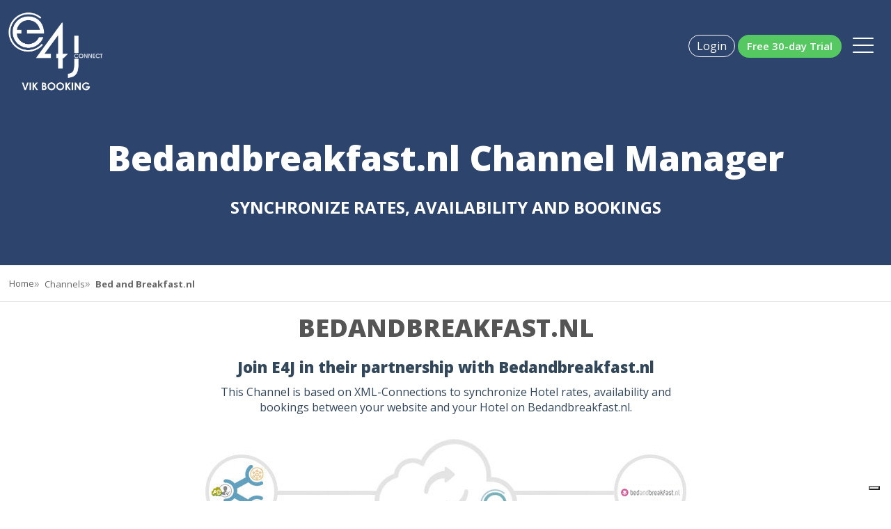

--- FILE ---
content_type: text/html; charset=utf-8
request_url: https://e4jconnect.com/booking-channels/bed-and-breakfast-nl
body_size: 41864
content:
<!DOCTYPE html PUBLIC "-//W3C//DTD XHTML 1.0 Transitional//EN" "http://www.w3.org/TR/xhtml1/DTD/xhtml1-transitional.dtd">
<html xmlns="http://www.w3.org/1999/xhtml" xml:lang="en-gb" lang="en-gb" >
<head>																				<script type="text/javascript" src="https://embeds.iubenda.com/widgets/eb8b35ab-18e5-4499-b4af-fcf3779c8cbd.js"></script>
				
				
				
				
				

<!-- Google Tag Manager -->
<script>(function(w,d,s,l,i){w[l]=w[l]||[];w[l].push({'gtm.start':
new Date().getTime(),event:'gtm.js'});var f=d.getElementsByTagName(s)[0],
j=d.createElement(s),dl=l!='dataLayer'?'&l='+l:'';j.async=true;j.src=
'https://www.googletagmanager.com/gtm.js?id='+i+dl;f.parentNode.insertBefore(j,f);
})(window,document,'script','dataLayer','GTM-WBM5G88');</script>
<!-- End Google Tag Manager -->
</script>

<meta http-equiv="Content-Type" content="text/html; charset=utf-8" />

<!-- Added the meta ahrefs tag to monitor SEO activities -->
<meta name="ahrefs-site-verification" content="23509fabd2ef437530943abd10384250b28ff2bef31b9b4a283dda58a31766db">

<!--IUB-COOKIE-BLOCK-START-->
<script>
    /* Microsoft Clarity */
    (function(c,l,a,r,i,t,y){
        c[a]=c[a]||function(){(c[a].q=c[a].q||[]).push(arguments)};
        t=l.createElement(r);t.async=1;t.src="https://www.clarity.ms/tag/"+i;
        y=l.getElementsByTagName(r)[0];y.parentNode.insertBefore(t,y);
    })(window, document, "clarity", "script", "tmvquioq2o");
</script>
<!--IUB-COOKIE-BLOCK-END-->


	<link rel="canonical" href="https://e4jconnect.com/booking-channels/bed-and-breakfast-nl" />

<meta name="twitter:card" content="summary" />
<meta name="twitter:site" content="@E4Joomla" />

<link rel="stylesheet" href="/templates/e4j2015/main.css?1.4.42" type="text/css" />
<link rel="stylesheet" href="/templates/e4j2015/css/animate.min.css" type="text/css" />

<link rel="stylesheet" href="/templates/e4j2015/css/fontawesome.min.css" type="text/css" />
<link rel="stylesheet/less" href="/templates/e4j2015/css/themes/style.less" type="text/css" />

<link rel="icon" type="image/png" href="https://e4jconnect.com/images/favicon/favicon-16_16.png" sizes="16x16">  
<link rel="icon" type="image/png" href="https://e4jconnect.com/images/favicon/favicon-32_32.png" sizes="32x32">  
<link rel="icon" type="image/png" href="https://e4jconnect.com/images/favicon/favicon-96_96.png" sizes="96x96"> 

<script>localStorage.clear(); </script>
<link rel="stylesheet" href="/templates/e4j2015/css/templateskit.css?1.1" type="text/css" />
<meta name="viewport" content="width=device-width,initial-scale=1,maximum-scale=1,user-scalable=no">
<meta http-equiv="X-UA-Compatible" content="IE=edge,chrome=1">
<meta name="HandheldFriendly" content="true">

      <meta charset="utf-8">
	<meta name="author" content="e4j.com">
	<meta name="description" content="Use a channel manager and synchronize rates, bookings and availability for your accommodation on BedandBreakfast.nl, your website and more web portals.">
	<title>Bedandbreakfast.nl Channel Manager - Synchronize Rates,Bookings</title>
	<link href="https://e4jconnect.com/it/channel-manager-lista-canali/bed-and-breakfast-nl" rel="alternate" hreflang="it-IT">
	<link href="https://e4jconnect.com/de/kanaele/bed-and-breakfast-nl" rel="alternate" hreflang="de-DE">
	<link href="https://e4jconnect.com/booking-channels/bed-and-breakfast-nl" rel="alternate" hreflang="en-GB">
	<link href="/favicon.ico" rel="icon" type="image/vnd.microsoft.icon">

      <link href="/media/vendor/joomla-custom-elements/css/joomla-alert.min.css?0.2.0" rel="stylesheet" />
	<link href="https://e4jconnect.com/modules/mod_vikicons/src/mod_vikicons.css" rel="stylesheet" />
	<link href="https://e4jconnect.com/modules/mod_vikicons/src/all.css" rel="stylesheet" />
	<link href="/templates/e4j2015/css/bootstrap/bootstrap.min.css" rel="stylesheet" />
	<link href="/templates/e4j2015/css/bootstrap/bootstrap-theme.css" rel="stylesheet" />
	<style>#main {width:100%;} 
.sidebar {width:0%} 
#sidebar-left {left:-99%}.moduletable > h3 {font-size:18px;}</style>

      <script src="/media/vendor/jquery/js/jquery.min.js?3.7.1"></script>
	<script src="/media/legacy/js/jquery-noconflict.min.js?647005fc12b79b3ca2bb30c059899d5994e3e34d"></script>
	<script type="application/json" class="joomla-script-options new">{"joomla.jtext":{"ERROR":"Error","MESSAGE":"Message","NOTICE":"Notice","WARNING":"Warning","JCLOSE":"Close","JOK":"OK","JOPEN":"Open"},"system.paths":{"root":"","rootFull":"https:\/\/e4jconnect.com\/","base":"","baseFull":"https:\/\/e4jconnect.com\/"},"csrf.token":"3bf544bfcc8048007ae201eccea4d66b","system.keepalive":{"interval":1740000,"uri":"\/component\/ajax\/?format=json"}}</script>
	<script src="/media/system/js/core.min.js?37ffe4186289eba9c5df81bea44080aff77b9684"></script>
	<script src="/media/system/js/keepalive-es5.min.js?4eac3f5b0c42a860f0f438ed1bea8b0bdddb3804" defer nomodule></script>
	<script src="/media/system/js/messages-es5.min.js?c29829fd2432533d05b15b771f86c6637708bd9d" nomodule defer></script>
	<script src="/media/system/js/keepalive.min.js?9f10654c2f49ca104ca0449def6eec3f06bd19c0" type="module"></script>
	<script src="/media/system/js/messages.min.js?7f7aa28ac8e8d42145850e8b45b3bc82ff9a6411" type="module"></script>
	<script src="/templates/e4j2015/js/less-1.5.0.min.js"></script>
	<script src="/templates/e4j2015/js/templateskit.js?2.0.3"></script>
	<link href="https://e4jconnect.com/booking-channels/bed-and-breakfast-nl" rel="alternate" hreflang="x-default">

    
	<link rel="stylesheet" type="text/css"	media="only screen and (min-width : 280px) and (max-width : 1280px)" href="/templates/e4j2015/css/devices.css?1.1.6" />
	
<link href="https://fonts.googleapis.com/css?family=Open+Sans:400,600,700,800" rel="stylesheet">


<meta name="google-site-verification" content="4qcjnP23dvDGKEMlTiip7oNDbzinjYDOiC_cPIi7DZI" />
  
</head>
<body class="e4j-body-page  ch-page chitem-page">

<!--IUB-COOKIE-BLOCK-START-->

<!-- Google Tag Manager (noscript) -->
<noscript><iframe src="https://www.googletagmanager.com/ns.html?id=GTM-WBM5G88" height="0" width="0" style="display:none;visibility:hidden"></iframe></noscript>
<!-- End Google Tag Manager (noscript) -->

<!--IUB-COOKIE-BLOCK-END-->


<div id="main-container" class="body-container  ch-page chitem-page">
  <div id="container">
            
    <header class=" ">
	<div id="contentheader" class="e4jc-cnthead  ch-page chitem-page">
		
			<div id="tbar-upmenu">
		<div class="upmenu-content">
			<div id="tbar-left">
				
			</div>
			<div id="tbar-right">
				<div class="l-inline">
					<div class="upmenu-right moduletable  topmenu" aria-label="Top menu - ENG">

		
	


<ul class="menu e4jmenudrop-down">
<li class="item-248"><a href="/contact-us?view=contact" ><span class="e4jmenu">Contact us</span></a></li></ul>


</div>
<div class="upmenu-right moduletable  langtab" aria-label="Languages">

		
	<div class="mod-languages e4jsellang">

		<nav id="e4j-language-selector" role="navigation">
		<a href="#e4j-language-selector" class="resp-lang-selector" title="Change Language"><img src="/templates/e4j2015/images/world-icon.png" alt=""> <span>Language</span></a>
		<a href="#" title="Hide" class="resp-lang-selector"><img src="/templates/e4j2015/images/world-icon.png" alt=""> <span>Language</span></a>
		<ul class="lang-block">
			<li class="e4j-active-language">
				<span>English</span>
				<ul class="e4j-languages-list">
					<div>
													<li class="lang-active" dir="ltr">
								<a href="/booking-channels/bed-and-breakfast-nl">
									<img src="/templates/e4j2015/images/en.png" title="English"/>								
									<span>English</span>
								</a>
							</li>
													<li class="lang-noactive" dir="ltr">
								<a href="/it/channel-manager-lista-canali/bed-and-breakfast-nl">
									<img src="/templates/e4j2015/images/it.png" title="Italiano"/>								
									<span>Italiano</span>
								</a>
							</li>
													<li class="lang-noactive" dir="ltr">
								<a href="/de/kanaele/bed-and-breakfast-nl">
									<img src="/templates/e4j2015/images/de.png" title="Deutsch"/>								
									<span>Deutsch</span>
								</a>
							</li>
											</div>
				</ul>
			</li>
		</ul>
	</nav>

</div>
</div>

					
				</div>
			</div>
		</div>
	</div>
		
		<div class="logomenupart e4j-mainmenu fixedmenu">
			<div id="lmpart">
				<div class="menumob-btn">
					<div id="menumob-btn-ico" onclick="vikShowResponsiveMenu();">
					  <span></span>
					  <span></span>
					  <span></span>
					  <span></span>
					</div>
				</div>
					
					<div id="tbar-logo">
						<div class="logo moduletable " aria-label="Logo">

		
	

<div class="custom"  >
	<div class="logo-e4jc"><a href="https://e4jconnect.com/"></a></div></div>
</div>

					</div>
										
					<div id="mainmenu">
						<nav class="l-inline">
	<div class="mainmenu-items"><div class="mainmenu moduletable  mmenu" aria-label="Main Menu (ENG)">

		
	


<ul class="menu e4jmenudrop-down">
<li class="item-224 deeper parent"><a href="/software" ><span class="e4jmenu">Requirements</span></a><ul class="l-block"><div><li class="item-225"><a href="/software/booking-engine" ><span class="e4jmenu">Booking Engine</span></a></li><li class="item-226"><a href="/software/channel-manager" ><span class="e4jmenu">Channel Manager</span></a></li><li class="item-227"><a href="/software/subscription" ><span class="e4jmenu">Subscription</span></a></li></div></ul></li><li class="item-228 active deeper parent"><a href="/booking-channels" ><span class="e4jmenu">Channels</span></a><ul class="l-block"><div><li class="item-229"><a href="/booking-channels/booking-com" ><span class="e4jmenu">Booking.com</span></a></li><li class="item-235"><a href="/booking-channels/airbnb" ><span class="e4jmenu">Airbnb</span></a></li><li class="item-230"><a href="/booking-channels/expedia" ><span class="e4jmenu">Expedia</span></a></li><li class="item-353"><a href="/booking-channels/google-hotel" ><span class="e4jmenu">Google Hotel</span></a></li><li class="item-399"><a href="/booking-channels/google-vacation-rentals" ><span class="e4jmenu">Google Vacation Rentals</span></a></li><li class="item-395"><a href="/booking-channels/ai-services" ><span class="e4jmenu">AI Services</span></a></li><li class="item-231"><a href="/booking-channels/agoda" ><span class="e4jmenu">Agoda</span></a></li><li class="item-256"><a href="/booking-channels/vrbo" ><span class="e4jmenu">VRBO</span></a></li><li class="item-232 deeper parent"><a href="/booking-channels/tripadvisor-tripconnect" ><span class="e4jmenu">TripAdvisor</span></a><ul class="l-block"><div><li class="item-234"><a href="/booking-channels/tripadvisor-tripconnect/tripconnect-meta-search-cpc" ><span class="e4jmenu">Meta Search CPC</span></a></li></div></ul></li><li class="item-236"><a href="/booking-channels/holiday-lettings" ><span class="e4jmenu">Holiday Lettings</span></a></li><li class="item-238"><a href="/booking-channels/flipkey" ><span class="e4jmenu">Flipkey</span></a></li><li class="item-285"><a href="/booking-channels/despegar-com" ><span class="e4jmenu">Despegar</span></a></li><li class="item-301"><a href="/booking-channels/bed-and-breakfast-eu" ><span class="e4jmenu">Bed and Breakfast.eu</span></a></li><li class="item-302 current active"><a href="/booking-channels/bed-and-breakfast-nl" ><span class="e4jmenu">Bed and Breakfast.nl</span></a></li><li class="item-280"><a href="/booking-channels/trivago" ><span class="e4jmenu">Trivago</span></a></li><li class="item-303"><a href="/booking-channels/feratel" ><span class="e4jmenu">Feratel</span></a></li><li class="item-318"><a href="/booking-channels/campsites-co-uk" ><span class="e4jmenu">Campsites.co.uk</span></a></li><li class="item-321"><a href="/booking-channels/pitchup" ><span class="e4jmenu">Pitchup</span></a></li><li class="item-330"><a href="/booking-channels/synchronize-hostelworld-com" ><span class="e4jmenu">Hostelword.com</span></a></li><li class="item-239"><a href="/booking-channels/bed-and-breakfast-it" ><span class="e4jmenu">Bed-and-breakfast.it</span></a></li><li class="item-296"><a href="/booking-channels/otelz" ><span class="e4jmenu">Otelz</span></a></li><li class="item-265"><a href="/booking-channels/mobile-app-android-ios" ><span class="e4jmenu">Mobile App</span></a></li><li class="item-327"><a href="/booking-channels/ical-channel" ><span class="e4jmenu">iCal</span></a></li></div></ul></li><li class="item-240"><a href="/pricing?view=pricing" ><span class="e4jmenu">Pricing</span></a></li><li class="item-244 deeper parent"><span class="mod-menu__separator separator ">Help</span>
<ul class="l-block"><div><li class="item-245"><a href="/support-e4jconnect/vik-channel-manager-documentation" ><span class="e4jmenu">Documentation</span></a></li><li class="item-246"><a href="/support-e4jconnect/knowledge-base" ><span class="e4jmenu">Knowledge Base</span></a></li><li class="item-358"><a href="https://support.e4j.com/open-ticket" target="_blank" ><span class="e4jmenu">Support Board</span></a></li><li class="item-392"><a href="/support-e4jconnect/ai-documentation" ><span class="e4jmenu">AI Documentation</span></a></li></div></ul></li><li class="item-243 deeper"><a href="https://e4jconnect.com/subscribe-e4jconnect-service?view=shop" ><span class="e4jmenu">Subscribe</span></a><ul class="l-block"><div><li class="item-414"><a href="/vacation-rentals-software" ><span class="e4jmenu">Vacation Rentals</span></a></li><li class="item-422"><a href="/hotel-channel-manager-direct-bookings" ><span class="e4jmenu">Independent Hotels</span></a></li><li class="item-427"><a href="/bnb-pms-channel-manager-booking-engine" ><span class="e4jmenu">Bed and Breakfast</span></a></li></div></ul></li></ul>


</div>
</div>
</nav>
					</div>
				
				                    <div class="mainmenu-icons">
                                                    	
<div id="logintab" class="moduletable e4jlogin-container-login">
	<h3 class="login-module-title"><i class="icologin fas fa-user-circle"></i> <span class="iconmenu-title">Login</span></h3>
	<div id="e4jlogin-cnt" class="modal fade">
		<div id="e4jlogin-inner-modal" class="modal-dialog">
			<div class="modal-close"><i class="fas fa-times"></i></div>

			<form action="/booking-channels/bed-and-breakfast-nl" method="post" id="login-form" >
				<div class="e4j-login-divmain"> 
					<div class="e4j-login-right">
						<div class="e4j-login-dropmenu">
							<div class="e4j-login-username">
								<label for="modlgn-username">Username</label>
								<input id="modlgn-username" type="text" name="username" class="inputbox" autocomplete="off" size="18" />
							</div>
							<div class="e4j-login-password">
								<label for="modlgn-passwd">Password</label>
								<input id="modlgn-passwd" type="password" name="password" class="inputbox" autocomplete="off" size="18"  />
							</div>
							<div class="e4j-login-submit">
								<input type="submit" name="Submit" class="btn btn-blue" value="Log in" />
							</div>
							<div class="e4j-login-forgot">
								<p class="e4j-login-forgot-newacc">Don't have an account? <a class="e4jc-loginreg" href="/create-an-account">Create an account</a></p>
								<p class="e4j-login-forgot-remem"><a href="/reset-password">Forgot your password?</a> <a href="/remind">Forgot your username?</a></p>
							</div>
						</div>
					</div>
				</div>
				<input type="hidden" name="remember" id="remember" value="yes">
				<input type="hidden" name="option" value="com_users" />
				<input type="hidden" name="task" value="user.login" />
				<input type="hidden" name="return" value="aW5kZXgucGhwP0l0ZW1pZD0zNjQmbGFuZz1lbi1HQg==" />
				<input type="hidden" name="3bf544bfcc8048007ae201eccea4d66b" value="1">			</form>

		</div>
	</div>
</div>
<script type="text/javascript">
var e4jc_login_show = false;
function e4jCToggleCustomersLogin() {
	jQuery(".e4j-login-dropmenu").toggleClass("e4j-login-dropmenu-show");
	e4jc_login_show = jQuery(".e4j-login-dropmenu").hasClass("e4j-login-dropmenu-show") ? true : false;
}
jQuery(document).ready(function(){
	jQuery(document).mouseup(function(e) {
		if(!e4jc_login_show) {
			return false;
		}
		var e4jc_login_cont = jQuery(".e4j-login-right");
		if(!e4jc_login_cont.is(e.target) && e4jc_login_cont.has(e.target).length === 0) {
			jQuery(".e4j-login-dropmenu").removeClass("e4j-login-dropmenu-show");
			e4jc_login_show = false;
		}
	});
});
</script>

                                                                            <div class="mod-actions moduletable  free-trial-module" aria-label="Free trial button">

		
	
<div class="custom">
	<p>
		<a id="menu-trial-btn" class="btn btn-green border-radius" href="/free-channel-manager-trial">Free 30-day Trial</a>
	</p>
</div>
</div>

                                            </div>
                
			</div>

					</div>

		<div id="slideadv">
							
											
				<div id="contain-slider-fullscreen" class="cnt-slider">						
					<div class="slidmodule">
						<div id="slider">
							<div id="imgslider">
								<div class="slider-fullscreen moduletable  e4jc-head-req" aria-label="BedandBreakfast.nl - header">

		
	

<div class="custom"  >
	<div class="e4jc-header">
<div class="e4jc-header-title">
<h1><span class="big-title">Bedandbreakfast.nl Channel Manager</span> <span class="medium-title">SYNCHRONIZE RATES, AVAILABILITY AND BOOKINGS</span></h1>
</div>
</div></div>
</div>

							</div>
						</div>
					</div>						
				</div>					
								</div>	
				
	</div>
</header>	
	
    
        
      <section id="full-up" class="grid-block">
    <div class="grid-block width100">
      <div class="module grid-module">
    <div class="full-up moduletable  breadcr borderbottom breadblog" aria-label="Breadcrumbs">

                
        
<ul itemscope itemtype="https://schema.org/BreadcrumbList" class="breadcrumb">
			
	
				<li itemprop="itemListElement" itemscope itemtype="https://schema.org/ListItem">
									<span class="divider">
											</span>
													<a itemprop="item" href="/" class="pathway"><span itemprop="name">Home</span></a>
				
				<meta itemprop="position" content="1">
			</li>
					<li itemprop="itemListElement" itemscope itemtype="https://schema.org/ListItem">
									<span class="divider">
											</span>
													<a itemprop="item" href="/booking-channels" class="pathway"><span itemprop="name">Channels</span></a>
				
				<meta itemprop="position" content="2">
			</li>
					<li itemprop="itemListElement" itemscope itemtype="https://schema.org/ListItem" class="active">
									<span class="divider">
											</span>
								<span itemprop="name">
					Bed and Breakfast.nl				</span>
				<meta itemprop="position" content="3">
			</li>
		</ul>
    </div>
</div>
<div class="module grid-module">
    <div class="full-up moduletable " aria-label="BedandBreakfast.nl - Titles">

                
        

<div class="custom"  >
	<h2 class="text-center text-bold text-36 color-grey" style="margin-top: 0;">BEDANDBREAKFAST.NL</h2>
<h3 class="text-center text-bold text-22" style="margin-top: 0;">Join E4J in their partnership with Bedandbreakfast.nl</h3>
<p class="text-center text-16">This Channel is based on XML-Connections to synchronize Hotel rates, availability and <br />bookings between your website and your Hotel on Bedandbreakfast.nl.</p>
<div class="text-center img-ch-cloud"><img src="/images/channels/bedandbreakfast-nl.jpg" alt="Bed and Breakfast.nl Channel" /></div></div>
    </div>
</div>

    </div>
</section>
    
    
    
    <main id="cnt-main">
      <div id="cnt-container">
          
          <div class="main-box grid-block">
	<section id="main" class="grid-box">
		<div class="main-body">
			
			<div class="errore"><div id="system-message-container" aria-live="polite"></div>
</div>
			<div class="com-content-article item-page ch-page chitem-page" itemscope itemtype="https://schema.org/Article">
    <meta itemprop="inLanguage" content="en-GB">
    
    
        
        
    
    
        
                                                <div itemprop="articleBody" class="com-content-article__body">
        <div><div class="moduletable  vi-features title-center">
            <h3 >WHAT YOU CAN DO</h3>        <div class="vikicons-container">
		<div class="vikicons-topdesc"><p>With this Channel Manager integration will let you manage your Hotel/Property and perform the following actions</p></div>
		<div class="vikicons-inner container">
		<div class="vikicons-set d-flex flex-wrap vikicons-align-center">
		    <div class="vikicons-item col-xs-6 col-md-3 vikicons-14 vikicons-default"><div class="vikicons-item-inner vikicons-item-top"><div class="vikicons-item-icon"><span class="vikicons-item-icoelem" style="height:14px; width:14px;"><img class="vikicons-item-imgico" src="/images/icons/hotel-01.png" title="Hotel Rates update" /></span></div><div class="vikicons-item-text"><h3>Hotel Rates update</h3></div></div></div><div class="vikicons-item col-xs-6 col-md-3 vikicons-14 vikicons-default"><div class="vikicons-item-inner vikicons-item-top"><div class="vikicons-item-icon"><span class="vikicons-item-icoelem" style="height:14px; width:14px;"><img class="vikicons-item-imgico" src="/images/icons/bedroom.png" title="Hotel Rooms availability update" /></span></div><div class="vikicons-item-text"><h3>Hotel Rooms availability update</h3></div></div></div><div class="vikicons-item col-xs-6 col-md-3 vikicons-14 vikicons-default"><div class="vikicons-item-inner vikicons-item-top"><div class="vikicons-item-icon"><span class="vikicons-item-icoelem" style="height:14px; width:14px;"><img class="vikicons-item-imgico" src="/images/icons/upload-01.png" title="Inventory, Restrictions Update" /></span></div><div class="vikicons-item-text"><h3>Inventory, Restrictions Update</h3></div></div></div><div class="vikicons-item col-xs-6 col-md-3 vikicons-14 vikicons-default"><div class="vikicons-item-inner vikicons-item-top"><div class="vikicons-item-icon"><span class="vikicons-item-icoelem" style="height:14px; width:14px;"><img class="vikicons-item-imgico" src="/images/icons/download-01.png" title="Download new bookings" /></span></div><div class="vikicons-item-text"><h3>Download new bookings</h3></div></div></div>		</div>
	</div>
</div>
	</div>
</div>
<div class="content-channel">
<div class="content-channel-header full-row bgk-gradblue">
<h3 class="text-20e text-bold">Use the connectivity service you know and trust via E4J <br /> with the Bedandbreakfast.nl marketing platform.</h3>
</div>
<p>Bedandbreakfast.nl was founded by Hanny Arens in 1999, with the aim to make bed &amp; breakfasts in the Netherlands easier to find. Owners can present their accommodations on the website and visitors can simply compare and book the B&amp;Bs. Bedandbreakfast.nl has top positions in search engines such as Google, and has substantial brand awareness. Thus for B&amp;B owners in the Netherlands, Bedandbreakfast.nl is the most important promotion channel.</p>
<p>Bedandbreakfast.nl is the platform for people that are searching for a bed &amp; breakfast in the Netherlands. With no less than 7002 rooms and apartments it is the largest B&amp;B website of the Netherlands. Every year, the website receives millions of visitors from across the globe. Bedandbreakfast.nl is part of Bedandbreakfast.eu, the world’s largest B&amp;B website with over 3.5 million rooms and apartments all over the world. Bedandbreakfast.nl is managed by Bedandbreakfast.eu B.V. The head office is located in Eindhoven, the Netherlands.</p>
<p></p>
<div class="content-channel-list-cnt">
<h3 class="text-22 text-bold text-center">Connecting to Bedandbreakfast.eu:</h3>
<div class="content-channel-listpro bedandbeu-ch">
<ul>
<li>
<div><img title="Global audience with BedandBreakfast.nl" src="/images/icons/world.png" alt="global audience" />
<div>
<h3>A large, global audience</h3>
<p>Every year millions of visitors from the Netherlands and far beyond at Bedandbreakfast.nl. In a few simple steps you will soon attract even more guests from all over the world.</p>
</div>
</div>
</li>
<li>
<div><img title="Top ranking in Google with BedandBreakfast.nl" src="/images/icons/new_increaserev-02.png" alt="Top ranking in Google with BedandBreakfast.nl" />
<div>
<h3>Review stars at your B&amp;B in Google</h3>
<p>At Bedandbreakfast.nl you quickly receive many reviews from guests. We ensure that your presentation page is optimized for Google, so that they display review stars with your mention.</p>
</div>
</div>
</li>
<li>
<div><img title="Free Reservations Tool with BedandBreakfast.nl" src="/images/icons/panel-02.png" alt="Free Reservations Tool with BedandBreakfast.nl" />
<div>
<h3>Free reservation manager</h3>
<p>Manage your reservations with the handy reservation manager. You no longer need an expensive reservation system! Do you receive a request? You can respond with a few clicks.</p>
</div>
</div>
</li>
<li>
<div><img title="No Fees with BedandBreakfast.nl" src="/images/icons/check-sign.png" alt="No Fees with BedandBreakfast.nl" />
<div>
<h3>No Fees</h3>
<p>At Bedandbreakfast.nl, all income from your B&amp;B is for you. For a fixed amount per year you receive reservations from guests from the Netherlands and far beyond. You pay no commissions, no matter how many bookings you receive.</p>
</div>
</div>
</li>
<li>
<div><img title="Support Care with BedandBreakfast.nl" src="/images/icons/support-chat.png" alt="Support Care with BedandBreakfast.nl" />
<div>
<h3>Support Care</h3>
<p>Our webcare team will help you get the most out of your presentation page. We will send you regular handy tips and you can contact us at any time for advice.</p>
</div>
</div>
</li>
<li class="signup-booking">
<div>
<h3 class="text-bold">Becoming BedandBreakfast.nl partner!</h3>
<p>Complete the registration online <br /><a class="btn-signup-channel signup-bedandbeu-btn" href="https://www.bedandbreakfast.nl/" target="_blank" rel="noopener noreferrer">Join BedandBreakfast.nl</a></p>
</div>
</li>
</ul>
</div>
</div>
</div>     </div>

        
                                        </div>

		</div>
	</section>
			
</div>
            

                  
      </div>
   </main>

        
       <section id="fullbox" class="grid-block">
    <div class="grid-block width100">
      <div class="module grid-module">
    <div class="fullbox moduletable  subscr-message" aria-label="Subscribe today!">

                
        

<div class="custom"  >
	<h3 class="text-center" style="font-size: 42px; font-weight: 900;">Subscribe today!</h3>
<p class="text-center text-normal e4jc-prod-desc" style="margin-bottom: 20px;">Subscribe to e4jConnect and start using the Channel Manager</p>
<p style="text-align: center;"><a class="btn-big btn-green" href="/index.php/subscribe-e4jconnect-service">Subscribe Now</a> <a class="btn-big btn-blue" href="/contact-us">Contact Us</a></p></div>
    </div>
</div>

    </div>
</section>
    
        
        
       <footer>
  <div id="foot-cont">
  	            <div class="grid-block width25">
      <div class="module grid-module">
    <div class="footer moduletable " aria-labelledby="mod-94">

                    <h3 class="page-header" id="mod-94"><div class="e4j-divmenutitle"><span class="e4j-menutitle">e4jConnect</span></div></h3>                
        

<div class="custom"  >
	<ul>
<li><a title="read about us" href="/en/about-us">About Us</a></li>
<li><a title="read our blog" href="/en/blog">Blog</a></li>
<li><a href="/en/subscribe-e4jconnect-service">Subscribe</a></li>
<li><a title="Reseller Plan" href="/en/reseller-plan">Reseller Plan</a></li>
</ul></div>
    </div>
</div>
<div class="module grid-module">
    <div class="footer moduletable " aria-labelledby="mod-93">

                    <h3 class="page-header" id="mod-93"><div class="e4j-divmenutitle"><span class="e4j-menutitle">Features</span></div></h3>                
        

<div class="custom"  >
	<ul>
<li><a title="discover the booking engine" href="/software/booking-engine">Booking engine</a></li>
<li><a title="discover the hotel channel manager" href="/software/channel-manager">Channel Manager</a></li>
<li><a title="Mobile App" href="/booking-channels/mobile-app-android-ios">Mobile App</a></li>
</ul></div>
    </div>
</div>
<div class="module grid-module">
    <div class="footer moduletable " aria-labelledby="mod-105">

                    <h3 class="page-header" id="mod-105"><div class="e4j-divmenutitle"><span class="e4j-menutitle">e4j Network</span></div></h3>                
        


<ul class="menu e4jmenudrop-down">
<li class="item-123"><a href="https://extensionsforjoomla.com" title="e4j - Extensionsforjoomla.com" ><span class="e4jmenu">e4j.com</span></a></li><li class="item-124"><a href="https://e4jconnect.com" title="e4jConnect - a new type of Channel Manager" ><span class="e4jmenu">e4jConnect.com</span></a></li><li class="item-299"><a href="https://vikwp.com" title="VikWP.com - Premium WordPress Plugins" ><span class="e4jmenu">VikWP.com</span></a></li></ul>


    </div>
</div>
<div class="module grid-module">
    <div class="footer moduletable " aria-labelledby="mod-91">

                    <h3 class="page-header" id="mod-91"><div class="e4j-divmenutitle"><span class="e4j-menutitle">Support & Contact</span></div></h3>                
        

<div class="custom"  >
	<ul>
<li><a href="/contact-us?view=contact">Contact Us</a></li>
<li><a href="/support-e4jconnect/knowledge-base">Knowledge Base</a></li>
<li><a href="https://support.e4j.com/" target="_blank" rel="noopener">Help Center</a></li>
</ul>
<div><div class="moduletable  social-foot">
        <div class="vikicons-container">
		<div class="vikicons-inner container-fluid">
		<div class="vikicons-set d-flex flex-wrap ">
		    <div class="vikicons-item col-xs-6 col-md-1 vikicons-22 vikicons-default"><div class="vikicons-item-inner vikicons-item-top"><div class="vikicons-item-icon"><span class="vikicons-item-icoelem" style="height:22px; width:22px;"><a href="https://www.instagram.com/e4jconnect.vikbooking/" target="_blank"><i style="font-size: 22px;" class="fab fa-instagram"></i></a></span></div><div class="vikicons-item-text"></div></div></div><div class="vikicons-item col-xs-6 col-md-1 vikicons-22 vikicons-default"><div class="vikicons-item-inner vikicons-item-top"><div class="vikicons-item-icon"><span class="vikicons-item-icoelem" style="height:22px; width:22px;"><a href="https://www.facebook.com/e4jconnect.vikbooking" target="_blank"><i style="font-size: 22px;" class="fab fa-facebook"></i></a></span></div><div class="vikicons-item-text"></div></div></div><div class="vikicons-item col-xs-6 col-md-1 vikicons-22 vikicons-default"><div class="vikicons-item-inner vikicons-item-top"><div class="vikicons-item-icon"><span class="vikicons-item-icoelem" style="height:22px; width:22px;"><a href="https://www.youtube.com/channel/UCevduNVhs1TQvtnRDEzEEiA/feed" target="_blank"><i style="font-size: 22px;" class="fab fa-youtube"></i></a></span></div><div class="vikicons-item-text"></div></div></div><div class="vikicons-item col-xs-6 col-md-1 vikicons-22 vikicons-default"><div class="vikicons-item-inner vikicons-item-top"><div class="vikicons-item-icon"><span class="vikicons-item-icoelem" style="height:22px; width:22px;"><a href="https://www.linkedin.com/company/e4jconnect-vikbooking/" target="_blank"><i style="font-size: 22px;" class="fab fa-linkedin"></i></a></span></div><div class="vikicons-item-text"></div></div></div>		</div>
	</div>
</div>
	</div>
</div>
<div style="text-align: right; margin-top: 20px;"><a class="pull-left" title="e4j - Extensionsforjoomla.com" href="https://extensionsforjoomla.com" target="_blank" rel="e4j.com - Software crafter for your business noopener noreferrer" style="margin-right: 20px;"><img style="border: 0px none; display: block; clear: right; border-width: 0px; margin: 0 0px 10px 0px;" src="/images/logo-e4j-white.png" alt="e4j - Extensionsforjoomla.com" height="50" /></a> <a title="VikWP.com - Plugins for WordPress" href="https://vikwp.com" target="_blank" rel="vikwp.com noopener noreferrer"><img style="border: 0px none; display: block; clear: right; border-width: 0px; margin: 0 0px 10px 0px;" src="/images/viking.png" alt="VikWP.com - Plugins for WordPress" height="50" /></a></div></div>
    </div>
</div>

    </div>
                  </div>
</footer>
    
    
        
      <div id="subfooter">
  <div id="subfoot-cont">
  	                        <div class="grid-block width100">
      <div class="module grid-module">
    <div class="subfooter moduletable " aria-label="Subfooter">

                
        

<div class="custom"  >
	<div class="subfooter-links"><a title="Terms and Conditions" href="/terms-and-conditions">Terms and Conditions</a> | <a title="Privacy Policy" href="https://www.iubenda.com/privacy-policy/37832633" target="_blank" rel="noopener">Privacy Policy</a> | <a title="Cookie Policy" href="https://www.iubenda.com/privacy-policy/37832633/cookie-policy" target="_blank" rel="noopener">Cookie Policy</a></div>
<p style="text-align: center;"><br />e4jConnect.com and e4j - Extensionforjoomla.com are not affiliated with or endorsed by the Joomla! Project or Open Source Matters. <br />The Joomla! name and logo is used under a limited license granted by Open Source Matters the trademark holder in the United States and other countries. <br />E4J s.r.l. - VAT N. 06794860483<br /><br /><img src="/images/pci-dss.png" alt="PCI-DSS Compliant" width="30" /></p>
<div><img src="/images/siteseal_gd_3_h_d_m.gif" alt="" height="25" /> <img src="/images/mastercard.png" alt="" width="40" border="0" /> <img src="/images/american-express.png" alt="" width="40" border="0" /> <img src="/images/visa.png" alt="" width="40" border="0" /> <img src="/images/paypal.png" alt="" width="40" border="0" /></div></div>
    </div>
</div>

    </div>
      </div>
</div>
    
    
      </div>
</div>

<div id="nav-menu-devices" class="nav-devices-content">
  
<nav class="nav-devices-inner">
	<div class="nav-devices-close-panel">
		<div id="menumob-close-sidepanel" onclick="vikShowResponsiveMenu();">
			<span></span>
			<span></span>
			<span></span>
			<span></span>
		</div>
	</div>
	<div class="nav-devices-list">
		<div class="mainmenu-items">
			<div class="mainmenu moduletable  mmenu" aria-label="Main Menu (ENG)">

		
	


<ul class="menu e4jmenudrop-down">
<li class="item-224 deeper parent"><a href="/software" ><span class="e4jmenu">Requirements</span></a><ul class="l-block"><div><li class="item-225"><a href="/software/booking-engine" ><span class="e4jmenu">Booking Engine</span></a></li><li class="item-226"><a href="/software/channel-manager" ><span class="e4jmenu">Channel Manager</span></a></li><li class="item-227"><a href="/software/subscription" ><span class="e4jmenu">Subscription</span></a></li></div></ul></li><li class="item-228 active deeper parent"><a href="/booking-channels" ><span class="e4jmenu">Channels</span></a><ul class="l-block"><div><li class="item-229"><a href="/booking-channels/booking-com" ><span class="e4jmenu">Booking.com</span></a></li><li class="item-235"><a href="/booking-channels/airbnb" ><span class="e4jmenu">Airbnb</span></a></li><li class="item-230"><a href="/booking-channels/expedia" ><span class="e4jmenu">Expedia</span></a></li><li class="item-353"><a href="/booking-channels/google-hotel" ><span class="e4jmenu">Google Hotel</span></a></li><li class="item-399"><a href="/booking-channels/google-vacation-rentals" ><span class="e4jmenu">Google Vacation Rentals</span></a></li><li class="item-395"><a href="/booking-channels/ai-services" ><span class="e4jmenu">AI Services</span></a></li><li class="item-231"><a href="/booking-channels/agoda" ><span class="e4jmenu">Agoda</span></a></li><li class="item-256"><a href="/booking-channels/vrbo" ><span class="e4jmenu">VRBO</span></a></li><li class="item-232 deeper parent"><a href="/booking-channels/tripadvisor-tripconnect" ><span class="e4jmenu">TripAdvisor</span></a><ul class="l-block"><div><li class="item-234"><a href="/booking-channels/tripadvisor-tripconnect/tripconnect-meta-search-cpc" ><span class="e4jmenu">Meta Search CPC</span></a></li></div></ul></li><li class="item-236"><a href="/booking-channels/holiday-lettings" ><span class="e4jmenu">Holiday Lettings</span></a></li><li class="item-238"><a href="/booking-channels/flipkey" ><span class="e4jmenu">Flipkey</span></a></li><li class="item-285"><a href="/booking-channels/despegar-com" ><span class="e4jmenu">Despegar</span></a></li><li class="item-301"><a href="/booking-channels/bed-and-breakfast-eu" ><span class="e4jmenu">Bed and Breakfast.eu</span></a></li><li class="item-302 current active"><a href="/booking-channels/bed-and-breakfast-nl" ><span class="e4jmenu">Bed and Breakfast.nl</span></a></li><li class="item-280"><a href="/booking-channels/trivago" ><span class="e4jmenu">Trivago</span></a></li><li class="item-303"><a href="/booking-channels/feratel" ><span class="e4jmenu">Feratel</span></a></li><li class="item-318"><a href="/booking-channels/campsites-co-uk" ><span class="e4jmenu">Campsites.co.uk</span></a></li><li class="item-321"><a href="/booking-channels/pitchup" ><span class="e4jmenu">Pitchup</span></a></li><li class="item-330"><a href="/booking-channels/synchronize-hostelworld-com" ><span class="e4jmenu">Hostelword.com</span></a></li><li class="item-239"><a href="/booking-channels/bed-and-breakfast-it" ><span class="e4jmenu">Bed-and-breakfast.it</span></a></li><li class="item-296"><a href="/booking-channels/otelz" ><span class="e4jmenu">Otelz</span></a></li><li class="item-265"><a href="/booking-channels/mobile-app-android-ios" ><span class="e4jmenu">Mobile App</span></a></li><li class="item-327"><a href="/booking-channels/ical-channel" ><span class="e4jmenu">iCal</span></a></li></div></ul></li><li class="item-240"><a href="/pricing?view=pricing" ><span class="e4jmenu">Pricing</span></a></li><li class="item-244 deeper parent"><span class="mod-menu__separator separator ">Help</span>
<ul class="l-block"><div><li class="item-245"><a href="/support-e4jconnect/vik-channel-manager-documentation" ><span class="e4jmenu">Documentation</span></a></li><li class="item-246"><a href="/support-e4jconnect/knowledge-base" ><span class="e4jmenu">Knowledge Base</span></a></li><li class="item-358"><a href="https://support.e4j.com/open-ticket" target="_blank" ><span class="e4jmenu">Support Board</span></a></li><li class="item-392"><a href="/support-e4jconnect/ai-documentation" ><span class="e4jmenu">AI Documentation</span></a></li></div></ul></li><li class="item-243 deeper"><a href="https://e4jconnect.com/subscribe-e4jconnect-service?view=shop" ><span class="e4jmenu">Subscribe</span></a><ul class="l-block"><div><li class="item-414"><a href="/vacation-rentals-software" ><span class="e4jmenu">Vacation Rentals</span></a></li><li class="item-422"><a href="/hotel-channel-manager-direct-bookings" ><span class="e4jmenu">Independent Hotels</span></a></li><li class="item-427"><a href="/bnb-pms-channel-manager-booking-engine" ><span class="e4jmenu">Bed and Breakfast</span></a></li></div></ul></li></ul>


</div>

			<div class="upmenu-right moduletable  topmenu" aria-label="Top menu - ENG">

		
	


<ul class="menu e4jmenudrop-down">
<li class="item-248"><a href="/contact-us?view=contact" ><span class="e4jmenu">Contact us</span></a></li></ul>


</div>
<div class="upmenu-right moduletable  langtab" aria-label="Languages">

		
	<div class="mod-languages e4jsellang">

		<nav id="e4j-language-selector" role="navigation">
		<a href="#e4j-language-selector" class="resp-lang-selector" title="Change Language"><img src="/templates/e4j2015/images/world-icon.png" alt=""> <span>Language</span></a>
		<a href="#" title="Hide" class="resp-lang-selector"><img src="/templates/e4j2015/images/world-icon.png" alt=""> <span>Language</span></a>
		<ul class="lang-block">
			<li class="e4j-active-language">
				<span>English</span>
				<ul class="e4j-languages-list">
					<div>
													<li class="lang-active" dir="ltr">
								<a href="/booking-channels/bed-and-breakfast-nl">
									<img src="/templates/e4j2015/images/en.png" title="English"/>								
									<span>English</span>
								</a>
							</li>
													<li class="lang-noactive" dir="ltr">
								<a href="/it/channel-manager-lista-canali/bed-and-breakfast-nl">
									<img src="/templates/e4j2015/images/it.png" title="Italiano"/>								
									<span>Italiano</span>
								</a>
							</li>
													<li class="lang-noactive" dir="ltr">
								<a href="/de/kanaele/bed-and-breakfast-nl">
									<img src="/templates/e4j2015/images/de.png" title="Deutsch"/>								
									<span>Deutsch</span>
								</a>
							</li>
											</div>
				</ul>
			</li>
		</ul>
	</nav>

</div>
</div>

			
		</div>
	</div>
</nav>
</div>
<script>
  jQuery(document).ready(function() {
    jQuery('img[src$=".svg"]').each(function() {
        var $img = jQuery(this);
        var imgURL = $img.attr('src');
        var attributes = $img.prop("attributes");

        jQuery.get(imgURL, function(data) {
            // Get the SVG tag, ignore the rest
            var $svg = jQuery(data).find('svg');

            // Remove any invalid XML tags
            $svg = $svg.removeAttr('xmlns:a');

            // Loop through IMG attributes and apply on SVG
            jQuery.each(attributes, function() {
                $svg.attr(this.name, this.value);
            });

            // Replace IMG with SVG
            $img.replaceWith($svg);
        }, 'xml');
    });
});
</script>

</body>
</html><!-- IUBENDA PLUGIN ACTIVE -->

--- FILE ---
content_type: text/css
request_url: https://e4jconnect.com/templates/e4j2015/main.css?1.4.42
body_size: 244
content:
@charset "utf-8";
/* CSS Document */

@import url(css/layout.css?1.1.29);
@import url(css/modules.css?1.1.18);
@import url(css/base.css?1.0.8);
@import url(css/styles.css);
@import url(css/custom.css?1.3.8);

#menutitlemob {
	display: none;
}



--- FILE ---
content_type: text/css
request_url: https://e4jconnect.com/templates/e4j2015/css/templateskit.css?1.1
body_size: 19039
content:
/*** Menu dropdown ***/

.l-inline li > .l-block, .loginmenu.parent-open > #login-form, 
.loginmenu.parent-open > .e4jaccountmanagercont, 
.loginmenu.parent-open > .e4jcartcontent, .topmenu.parent-open li > .l-block, 
.e4j-login-dropmenu-show, #e4j-language-selector li ul.e4j-languages-list {
    margin-top: 0;
    -webkit-transition: all 400ms ease-in-out 0s;
    -moz-transition: all 400ms ease-in-out 0s;
    -o-transition: all 400ms ease-in-out 0s;
    -ms-transition: all 400ms ease-in-out 0s;
    transition: all 400ms ease-in-out 0s;
}
/**** efj-slide-top-fixed ***/
@-webkit-keyframes efj-slide-top-fixed {
    0% {
        opacity: 0;
        -webkit-transform: translateY(-10px);
    }
    100% {
        opacity: 1;
        -webkit-transform: translateY(0);
    }
}

@-moz-keyframes efj-slide-top-fixed {
    0% {
        opacity: 0;
        -webkit-transform: translateY(-10px);
    }
    100% {
        opacity: 1;
        -webkit-transform: translateY(0);
    }
}

@-o-keyframes efj-slide-top-fixed {
    0% {
        opacity: 0;
        -webkit-transform: translateY(-10px);
    }
    100% {
        opacity: 1;
        -webkit-transform: translateY(0);
    }
}

@-ms-keyframes efj-slide-top-fixed {
    0% {
        opacity: 0;
        -webkit-transform: translateY(-10px);
    }
    100% {
        opacity: 1;
        -webkit-transform: translateY(0);
    }
}

@keyframes efj-slide-top-fixed {
    0% {
        opacity: 0;
        transform: translateY(-10px);
    }
    100% {
        opacity: 1;
        transform: translateY(0)
    }
}
/**** End efj-slide-top-fixed ***/

/**** efj-tofixed-up ***/

@-webkit-keyframes efj-tofixed-up {
    0% {
        -webkit-transform: translateY(-10px)
    }
    100% {
        -webkit-transform: translateY(0)
    }
}

@-moz-keyframes efj-tofixed-up {
    0% {
        -moz-transform: translateY(-10px)
    }
    100% {
        -moz-transform: translateY(0)
    }
}
@-ms-keyframes efj-tofixed-up {
    0% {
        -ms-transform: translateY(-10px)
    }
    100% {
        -ms-transform: translateY(0)
    }
}

@-o-keyframes efj-tofixed-up {
    0% {
        -ms-transform: translateY(-10px)
    }
    100% {
        -ms-transform: translateY(0)
    }
}

@keyframes efj-tofixed-up {
    0% {
        transform: translateY(-10px)
    }
    100% {
        transform: translateY(0)
    }
}
/**** End efj-tofixed-up ***/

.l-inline li.parent-open > .l-block, .l-inline ul li ul li.parent-open .l-block,
.loginmenu.parent-open > #login-form, 
.loginmenu.parent-open > .e4jaccountmanagercont, 
.loginmenu.parent-open > .e4jcartcontent, .topmenu.parent-open li > .l-block,
.e4j-login-dropmenu-show {
    display: block;
    -webkit-transform-origin: 0 0 0;
    -moz-transform-origin: 0 0 0;
    -ms-transform-origin: 0 0 0;
    -o-transform-origin: 0 0 0;
    transform-origin: 0 0 0;

    -moz-animation: 0.2s ease-in 0s normal none 1 running efj-slide-top-fixed;
    -ms-animation: 0.2s ease-in 0s normal none 1 running efj-slide-top-fixed;
    -o-animation: 0.2s ease-in 0s normal none 1 running efj-slide-top-fixed;
    animation: 0.2s ease-in 0s normal none 1 running efj-slide-top-fixed;
    -webkit-animation: efj-slide-top-fixed 0.2s ease-in 0s;

}
#e4j-language-selector li ul.e4j-languages-list {
    -webkit-transform-origin: 0 0 0;
    -moz-transform-origin: 0 0 0;
    -ms-transform-origin: 0 0 0;
    -o-transform-origin: 0 0 0;
    transform-origin: 0 0 0;

    -moz-animation: 0.2s ease-in 0s normal none 1 running efj-slide-top-fixed;
    -ms-animation: 0.2s ease-in 0s normal none 1 running efj-slide-top-fixed;
    -o-animation: 0.2s ease-in 0s normal none 1 running efj-slide-top-fixed;
    animation: 0.2s ease-in 0s normal none 1 running efj-slide-top-fixed;
    -webkit-animation: efj-slide-top-fixed 0.2s ease-in 0s;
}
/*** Mobile menu sandwitch btn **/
#menumob-btn-ico {
    display: none;
    width: 30px;
    height: 30px;
    position: relative;
    margin: 0px auto;
    -webkit-transform: rotate(0deg);
    transform: rotate(0deg);
    -webkit-transition: .5s ease-in-out;
    transition: .5s ease-in-out;
    cursor: pointer;
}
#menumob-close-sidepanel {
    display: block;
    width: 26px;
    height: 30px;
    position: relative;
    top: 24px;
    right: 10px;
    float: right;
    -webkit-transform: rotate(0deg);
    transform: rotate(0deg);
    -webkit-transition: .5s ease-in-out;
    transition: .5s ease-in-out;
    cursor: pointer;
}
#menumob-btn-ico span, #menumob-close-sidepanel span {
    display: block;
    position: absolute;
    height: 2px;
    width: 100%;
    border-radius: 9px;
    opacity: 1;
    left: 0;
    -webkit-transform: rotate(0deg);
    transform: rotate(0deg);
    -webkit-transition: .25s ease-in-out;
    transition: .25s ease-in-out;
}
#menumob-close-sidepanel span {
    background-color: #31476e; 
}
#menumob-btn-ico span:nth-child(1) {
    top: 0px;
}
#menumob-btn-ico span:nth-child(2), #menumob-btn-ico span:nth-child(3) {
    top: 10px;
}
#menumob-btn-ico span:nth-child(4) {
    top: 20px;
}
#menumob-close-sidepanel span:nth-child(1) {
    top: 18px;
    width: 0%;
    left: 50%;
}
#menumob-close-sidepanel span:nth-child(2) {
    -webkit-transform: rotate(45deg);
    transform: rotate(45deg);
}
#menumob-close-sidepanel span:nth-child(3) {
    -webkit-transform: rotate(-45deg);
    transform: rotate(-45deg);
}
#menumob-close-sidepanel span:nth-child(4) {
    top: 18px;
    width: 0%;
    left: 50%;
}
/** --- **/
/*** Fixed menu ***/

.fx-menu-slide {
    -webkit-transform-origin: 0 0 0;
    transform-origin: 0 0 0;
    -o-animation: 0.2s ease-in 0s normal none 1 running efj-tofixed-up;
    -ms-animation: 0.2s ease-in 0s normal none 1 running efj-tofixed-up;
    -moz-animation: 0.2s ease-in 0s normal none 1 running efj-tofixed-up;
    animation: 0.2s ease-in 0s normal none 1 running efj-tofixed-up;
    -webkit-animation: efj-tofixed-up 0.2s ease-in 0s;
}
.fx-menu-slide .e4j-login-right .e4jc-login-btn:hover {
    background: #444;
    color: #fff !important;
}
.fx-menu-slide #mainmenu #login-form .e4jc-reg:hover {
    color: #55c862 !important;
}
.fx-menu-slide .l-inline li > .l-block {
    top: 19px;
}
.fx-menu-slide #tbar-logo .moduletable img {
    width: 55%;
    transition: all 400ms ease-in-out 0s;
    -moz-transition: all 400ms ease-in-out 0s;
    -o-transition: all 400ms ease-in-out 0s;
    -webkit-transition: none;
}
.fx-menu-slide #mainmenu .l-inline {
    padding: 5px 0;
    margin: 28px 0 0;
    -moz-transition: all 400ms ease-in-out 0s;
    -o-transition: all 400ms ease-in-out 0s;
    transition: all 400ms ease-in-out 0s;
    -webkit-transition: none;
}
.fx-menu-slide #login-form {
    margin-top: -5px;
}
/**** Slide Search Module ***/

@-webkit-keyframes efj-slide-search {
    0% {
        opacity: 0;
        -webkit-transform: translateX(-10px)
    }
    100% {
        opacity: 1;
        -webkit-transform: translateX(0)
    }
}
@-moz-keyframes efj-slide-search {
    0% {
        opacity: 0;
        -moz-transform: translateX(-10px)
    }
    100% {
        opacity: 1;
        -moz-transform: translateX(0)
    }
}
@-ms-keyframes efj-slide-search {
    0% {
        opacity: 0;
        -ms-transform: translateX(-10px)
    }
    100% {
        opacity: 1;
        -ms-transform: translateX(0)
    }
}
@keyframes efj-slide-search {
    0% {
        opacity: 0;
        transform: translateX(-10px)
    }
    100% {
        opacity: 1;
        transform: translateX(0)
    }
}
.slide-search .e4jsearch-input {
    position: relative;
    display: inline-block;
}
.slide-search .e4jsearch-input:before {
    width: 26px;
    height: 29px;
    display: inline-block;
    cursor: pointer;
    padding: 0 2px;
    background: url(../images/search-white.png) left 5px no-repeat;
    float: left;
    position: absolute;
    left: 0;
    content: "";
}
.slide-search .e4jsearch-input input::-moz-placeholder {
    color: rgba(0, 0, 0, 0);
}
.slide-search .e4jsearch-input input::-moz-placeholder {
    opacity: 1;
}
.slide-search .e4jsearch-input input {
    display: inline-block;
    background: none repeat scroll 0 0 rgba(0, 0, 0, 0);
    border: 1px solid rgba(0, 0, 0, 0);
    border-radius: 0;
    box-shadow: none;
    box-sizing: border-box;
    color: #eee;
    cursor: pointer;
    font-size: 15px;
    height: 40px;
    line-height: normal;
    margin: 0;
    padding: 0 0 0 30px;
    position: relative;
    transition: all 0.2s linear 0s;
    -moz-transition: all 0.2s linear 0s;
    -webkit-transition: all 0.2s linear 0s;
    -o-transition: all 0.2s linear 0s;
    width: 30px;
    z-index: 1;
}
.slide-search .e4jsearch-input input:focus {
    background: none repeat scroll 0 0 rgba(0, 0, 0, 0);
    border-bottom: 1px solid #666;
    box-shadow: none;
    outline: 0 none;
    padding: 0;
    margin: 0 0 0 30px;
    width: 250px;
    transition: all 0.2s linear 0s;
    -moz-transition: all 0.2s linear 0s;
    -webkit-transition: all 0.2s linear 0s;
    -o-transition: all 0.2s linear 0s;
}
.vikicons-item-hidden {
    visibility: hidden;
}
.vikicons-item-visible {
    visibility: visible;
}


.e4j-body-shifted {
    /*position: fixed;*/
    transition: margin-left 0.3s ease-in-out 0s;
}
/*
.nav-devices-content {
     display: none; 
    bottom: 0;
    position: fixed;
    right: 0;
    top: 0;
    z-index: 9999999;
    width: 330px;
    box-shadow: 5px 0 12px rgba(0, 0, 0, .2);

    top: 0;
    transform: translateX(100%);
    transition: all 100ms ease-in-out 0s;
} 
*/
.nav-devices-content {
    height: 100%;
    width: 330px;
    position: fixed;
    right: -100%;
    top: 0;
    z-index: 2147483647;
    background: #fff;
    transition: all .5s ease;
    box-shadow: 0px 0px 15px rgba(0, 0, 0, 0.4);
}
.nav-devices-content.nav-menu-active {
    right: 0;
}
/*
.nav-devices-inner {
    bottom: 0;
    left: auto;
    right: 0;
    max-width: 100%;
    overflow-y: auto;
    position: fixed;
    width: 340px;
    z-index: 1001;
    background: #fff;
    box-shadow: 0px 0px 15px rgba(0, 0, 0, 0.1);
    color: #33475b;
}*/
.nav-menu-active > .nav-devices-inner  {
    transform: translateX(0%);
    transition: transform 1s;
    right: 0;
    max-width: 100%;
}
.nav-devices-content.nav-active {
    display: block;
}
.nav-devices-list .mainmenu-items > div {
    float: none;
    padding: 0;
    width: 100%;
    flex: 0 0 100%;
}
.nav-devices-list .mainmenu-items > div:first-child {
    order: 2;
    padding-top: 0;
}
.nav-devices-list .moduletable > ul {
    padding: 0;
    margin-bottom: 0;
    display: flex;
    align-items: center;
    flex-wrap: wrap;
    list-style: none;
}
.nav-devices-list {
    padding: 45px 0 0;
}
.nav-devices-list > div {
    display: inline-block;
    float: none;
}
.nav-devices-list > .mainmenu-icons {
    padding: 0 20px !important;
    margin-top: 0;
}
.nav-devices-list .e4j-login-dropmenu-show {
    right: -30px;
}
.nav-devices-list .e4jmenudrop-down {
    width: 100%;
}
.nav-devices-list #login-form .inputbox {
    color: #666;
}
.nav-devices-inner .moduletable_menu > ul > li.active > a,
.nav-devices-inner .moduletable > ul > li.active > a {
    width: 100%;
    display: inline-block;
}
.nav-devices-inner .moduletable_menu > ul > li > .l-block,
.nav-devices-inner .moduletable > ul > li > .l-block {
    display: none;
    flex-basis: 100%;
    width: 100%;
    padding: 0;
    background: #f6f6f6;
    position: initial;
    font-size: 14px;
}
.nav-devices-inner .moduletable .menu > li.submenu-open > ul {
    display: inline-block;
    padding: 10px 0;
}
.nav-devices-inner .moduletable_menu > ul > li > .l-block li,
.nav-devices-inner .moduletable > ul > li > .l-block li {
    padding: 3px 0;
}
.nav-devices-inner .moduletable_menu > ul > li > .l-block li a,
.nav-devices-inner .moduletable > ul > li > .l-block li a,
.nav-devices-inner .moduletable > ul > li > .l-block li span,
.nav-devices-inner .moduletable_menu > ul > li > .l-block li span {
    font-weight: 400;
}
.nav-devices-inner .moduletable_menu > ul > li.active > .l-block li.active a,
.nav-devices-inner .moduletable > ul > li.active > .l-block li.active a {
    color: #222;
    font-weight: 500;
}
.nav-devices-inner .moduletable > ul > li {
    display: flex;
    flex-wrap: wrap;
    width: 100%;
    padding: 0;
    border-bottom: 1px solid rgba(0, 0, 0, 0.1);
}
.nav-devices-inner .moduletable ul li.active > a {
    border-bottom: 0;
    padding: 4px 10px;
    font-weight: bold;
}
.nav-devices-inner .moduletable ul li.active.submenu-open > a {
    background: #446082;
    color: #fff;
}
.nav-devices-inner .moduletable ul li.active.submenu-open .submenu-arrow {
    background: #446082;
    color: #fff;
}
.nav-devices-inner .moduletable ul li.active.submenu-open .submenu-arrow:hover {
    background-color: #2e4157;
}
.nav-devices-content .mainmenu-items .mmenu li.item-228 > .l-block, .nav-devices-content .mainmenu-items .mmenu li.item-140 > .l-block, .nav-devices-content .mainmenu-items .mmenu li.item-170 > .l-block {
    display: none;
}
.nav-devices-inner .moduletable .menu > li:hover {
    background: rgba(255, 255, 255, 0.2);
}
.nav-devices-inner .moduletable > ul > li > span, .nav-devices-inner .moduletable > ul > li > a {
    color: #33475b;
    font-size: 14px;
    padding: 8px 20px !important;
    display: inline-block;
    flex: 1;
}
.nav-devices-inner .moduletable_menu .menu > li > a::after, .nav-devices-inner .moduletable .menu > li > a::after, .nav-devices-inner .moduletable .menu > li span::after, .nav-devices-inner .moduletable_menu .menu > li span::after {
    position: relative;
}
.nav-devices-list .menu > li > *:not(ul):after,
.nav-devices-list .moduletable > div > h3:after {
    content: '';
    position: absolute;
    bottom: -8px;
    left: 100%;
    right: 100%;
    height: 3px;
    border-radius: 3px;
    transition: right .275s .3s,left .275s;
}
.nav-devices-inner .moduletable .menu > li.parent i {
    padding: 14px;
    font-size: 12px;
    color: #396fd7;
    float: right;
    display: inline-block;
    cursor: pointer;
}
.nav-devices-content .mainmenu-items .mmenu li.item-228 i, .nav-devices-content .mainmenu-items .mmenu li.item-140 i, .nav-devices-content .mainmenu-items .mmenu li.item-170 i {
    display: none;
}
.nav-devices-inner .moduletable > ul > li.active > span:hover, .nav-devices-inner .moduletable > ul > li.active > a:hover {
    border-bottom: 0;
}
.nav-devices-inner .moduletable > ul > li > .l-block li > span, .nav-devices-inner .moduletable > ul > li > .l-block li > a {
    color: #444;
}
.nav-devices-inner .moduletable > ul > li > .l-block li span:hover, .nav-devices-inner .moduletable > ul > li > .l-block li > a:hover,
.nav-devices-inner .moduletable > ul > li > .l-block li.active > span, .nav-devices-inner .moduletable > ul > li > .l-block li.active > a {
    color: #396fd7 !important;
}
.nav-devices-inner .moduletable .menu > li ul li > a,
.nav-devices-inner .moduletable .menu > li ul li > span {
    padding: 2px 10px 2px 20px !important;
    display: block;
}
.nav-devices-inner .moduletable .menu > li ul li:hover {
  background: rgba(255, 255, 255, 0.2);
}
.e4j-body-shifted #main-container {
    position: relative;
    z-index: 100001 !important;
    display: inline-block; 
    /* transform: translate3d(-290px,0,0); */
    left: 0;
    overflow: visible;
    transition: transform 0.2s;
	background-color: #fff;
}
.nav-devices-inner .loginmenu > #login-form, .nav-devices-inner .modopen > div {
    background: #fff;
    right: -7px;
    top: 32px;
}
.nav-devices-inner .loginmenu > #login-form > div {
    margin: 10px 0;
}
.nav-devices-content .e4j-login-divmain {
    display: block;
}
.nav-devices-content .mod-languages {
    width: 100%;
    height: auto;
}
.nav-devices-content #e4j-language-selector > .resp-lang-selector {
    display: none;
}
.nav-devices-content #e4j-language-selector > .lang-block {
    height: initial;
    position: initial;
    left: 0;
}
.nav-devices-content #e4j-language-selector li ul > div {
    background: transparent;
    box-shadow: none;
    padding: 0;
    margin: 0;
}
.nav-devices-content #e4j-language-selector > .lang-block > li {
    float: none;
    margin: 0;
    padding: 0 !important;
}
.nav-devices-content #e4j-language-selector > .lang-block > li::marker {
    display: none;
    list-style-type: none;
    visibility: hidden;
    font-size: 0;
}
.nav-devices-content .mod-languages .e4j-active-language {
    background: none;
}
.nav-devices-content #e4j-language-selector .e4j-active-language > span {
    display: none;
}
.nav-devices-content #e4j-language-selector .e4j-languages-list {
    display: block;
    position: initial;
    width: 100%;
    right: 0;
    top: 0;
    text-align: center;
}
.nav-devices-content #e4j-language-selector .e4j-languages-list img {
    width: 40px;
    height: 40px;
    border: 1px solid #fff;
    border-radius: 50%;
    display: inline-block;
}
.nav-devices-content #e4j-language-selector .e4j-languages-list .lang-active img, .nav-devices-content #e4j-language-selector .e4j-languages-list img:hover {
    border: 1px solid #396fd7;
}
.nav-devices-content #e4j-language-selector .e4j-languages-list li {
    list-style-type: none;
    display: inline-block;
    padding: 0 5px;
}
.nav-devices-content #e4j-language-selector .e4j-languages-list li a span {
    display: none;
}

/** Modal **/
.modal {
    z-index: 1300;
    background-color: rgba(0,0,0,.5);
}
.modal.in {
    display: block;
    opacity: 1;
}
.modal-dialog {
    width: 100%;
    max-width: 500px;
    margin: 0;
    background: #fff;
    color: #444;
    padding: 40px;
    box-shadow: 0 0 20px rgba(0,0,0, .5);
}
.modal.fade .modal-dialog {
   -webkit-transform: translate(0, -25%);
    -ms-transform: translate(0, -25%);
    transform: translate(0, -25%);
}
.modal.fade.in .modal-dialog {
    animation: movedown 0.3s 1 linear;
    position: relative;
    -ms-transform: translate(0, 0);
    -webkit-transform: translate(0, 0);
    transform: translate(0, 0);
}
.modal-close {
    position: absolute;
    right: -6px;
    background: #ddd;
    top: -7px;
    width: 25px;
    height: 25px;
    border-radius: 50%;
    padding: 3px;
    box-shadow: -1px 2px 6px rgba(0,0,0,0.4);
    cursor: pointer;
    text-align: center;
}
.modal-close i {
    line-height: 19px;
    font-size: 16px;
}
@keyframes movedown {
  0% {
    opacity: 0;
    -webkit-transform: translate(0, -25%);
    -ms-transform: translate(0, -25%);
    transform: translate(0, -25%);
  }
  100% {
    opacity: 1;
    -ms-transform: translate(0, 0);
    -webkit-transform: translate(0, 0);
    transform: translate(0, 0);
  }
}
/* sparks animation */
.spark {
    position: absolute;
    animation: animate 2s linear forwards;
    top: 50%;
    left: 50%;
    z-index: -1;
}
@keyframes animate {
    0% {
        opacity: 0;
        transform: translate(0, 0);
    }
    50% {
        opacity: 1;
        transform: translate(calc(var(--x) / 2), calc(var(--y) / 2));
    }
    100% {
        opacity: 0;
        transform: translate(var(--x), var(--y));
    }
}

--- FILE ---
content_type: text/css
request_url: https://e4jconnect.com/templates/e4j2015/css/devices.css?1.1.6
body_size: 4251
content:
/**** PC Width ***/
@import url(desktop_devices.css);

/*** General ***/ 
.upmenu-content, .hp-listch-list, .header-mobile, main, #foot-cont, #subfoot-cont,
#lmpart, #submenu, .h-search .grid-block, #mainmenu .l-inline, .e4jc-compare-products-main, .default-width > div {
	width: 100%;
}
.header-info {
	text-align: center;
}
.header-mobile .big-title {
	width: 100%;
	max-width: 100%;
}
.header-mobile h1 {
	margin: 35px 0 20px;
}
#cnt-container {
	margin-top: 0;
}
.app-descr-feat {
	margin-top: 10px;
}
.space-top {
	margin: 25px 0;
}
.app-descr-feat-inner .row {
	border-bottom:1px solid #eee;
	padding: 20px 0;
}
.app-pric-btns img {
	width: 150px !important;
}
.app-pricing .app-pric-item {
	margin: 10px 0;
}
#tbar-logo .moduletable {
	text-align: center;
}
#tbar-logo .moduletable .custom {
	text-align: center;
}
.e4jc-compare-gencontent {
	width: 90%;
	padding: 0 25px 0;
}
.ejcproductrightaction {
	width: auto;
}
/*.grid-module .moduletable img {
	width: 100%;
	height: auto;
}*/
.vrotips img {
	width: auto !important;
}
.e4j-partners-page p, .e4j-padding-left-150 {
	padding-left:0 !important;
}
footer .grid-module .moduletable img {
	max-width: 100%;
}
.h-search {
	top: 5px;
	position: relative;
}
.h-search .moduletable {
	width: 96%;
	float: left !important;
}
.logorounded {
	min-height: inherit !important;
}
.menumobile {
	position: relative;
}
.menumobile .mainmenu-items {
	width: 250px;
	position: absolute;
	top: 35px;
	left: 0;
	z-index: 100001;
	margin: 0 0 0 3px !important;
}
.menumobile .mainmenu-items .moduletable_menu,
.menumobile .mainmenu-items .moduletable {
	width: 100%;
}
.menumobile .mainmenu-items .moduletable_menu ul, .menumobile .mainmenu-items .moduletable ul {
	width:100%;
}
.menumobile .mainmenu-items .moduletable_menu ul > li,
.menumobile .mainmenu-items .moduletable ul > li {
	display: block;
	float: none;
	width:100%;
	border:0;
	border-bottom:1px solid #666;
}
.menumobile .e4jaccountmanagercont a.e4jsignup {
	background: #999900;
}
.menumobile .spt-menu .moduletable_menu ul li span,
.menumobile .spt-menu .moduletable ul li span, 
.menumobile .spt-menu .moduletable ul li a,
.menumobile .spt-menu .moduletable_menu ul li a {
	background: transparent !important;
}
.menumobile .moduletable_menu ul li > .l-block,
.menumobile .moduletable ul li > .l-block {
	width: 100%;
	background: #ddd;
	border-top:1px solid #777;
	border-bottom:1px solid #777;
	color: #666;
}

.menumobile .moduletable_menu ul li > .l-block > div > li,
.menumobile .moduletable ul li > .l-block > div > li {
	background: #ddd;
}
.menumobile .moduletable_menu ul li > .l-block > div > li > .l-block,
.menumobile .moduletable ul li > .l-block > div > li > .l-block {
	width: 100%;
	background: #ccc;
	border-top:1px solid #555;
	border-bottom:1px solid #555;
	color: #666;
	left: 0;
}
.menumobile .moduletable_menu ul li > .l-block > div > li > .l-block > div > li,
.menumobile .moduletable ul li > .l-block > div > li > .l-block > div > li {
	background: #ccc;
}
.menumobile .moduletable_menu ul li > .l-block a,
.menumobile .moduletable ul li > .l-block a {
	color: #666 !important;
}
#nav-menu-devices #mainmenu .e4jaccount h3, .nav-devices-list .e4jaccount h3 {
	background: url(../images/account_manager_grey.png) left 4px no-repeat;
}
#nav-menu-devices #mainmenu .e4jaccount h3, .nav-devices-list .e4jcartcont h3 {
    background: url(../images/cart_grey.png) no-repeat scroll left 5px;
}
#nav-menu-devices #mainmenu .e4jsign h3, .nav-devices-list .e4jsign h3 {
    background: url(../images/usr_login_grey.png) no-repeat scroll left center;
}
#nav-menu-devices .mainmenu-icons .moduletable {
	display: inline-block;
	width:100%;
}
.nav-devices-inner .e4j-login-divmain > div {
    float: none;
    display: block;
}
.nav-devices-inner .mainmenu-icons {
    margin-right:0;
}
.nav-devices-inner .e4j-login-right {
	margin: 10px 0 0;
}
.e4jaccountmanagercont ul li {
	list-style-type: none;
}
.vikcs-slide h2 {
	font-size:22px !important;
}
.nav-devices-list .e4j-login-dropmenu label {
	color: #666;
}
footer form.email textarea {
	width:93%;
}

--- FILE ---
content_type: text/css
request_url: https://e4jconnect.com/templates/e4j2015/css/layout.css?1.1.29
body_size: 180391
content:
:root {
    /* Text Colors */
    --base-text-color: #33475b;
    --base-text-light: #6c7c93;
    --text-sky: #39b9d7;
    --text-orange: #f48c1e;
    --text-pink: #c339d7;
    --text-blue: #396fd7;
    --text-green: #16a249;
    
    /* Borders */
    --border-grey: #ddd;
    --border-softgrey: #eee;
}

html {
    scroll-behavior: smooth;
}
.text-big {
    font-size: 31px;
    font-weight: 400;
}
    
/* Layout base rules */

/* Texts Color */
.text-sky {
    color: var(--text-sky);
} 
.text-orange {
    color: var(--text-orange);
}           
.text-pink {
    color: var(--text-pink);
} 
.text-blue {
    color: var(--text-blue);
} 
.text-green {
    color: var(--text-green);
} 
.text-white {
    color: #fff;
}
.text-color-base {
    color: var(--base-text-color);
} 

/* Backgrounds */
.bgk-blue {
    background: #718092;
    color: #fff;
}
.bgk-white {
    background: #fff;
}
.bgk-grey {
    background: #F2F3F7;
}
.bgk-eegrey {
    background: #eee;
}
.bgk-bluegrey {
    background-color: #f7f9fa;
}
.bkg-chart {
    background: #F2F3F7 url(../images/improve.png) bottom left no-repeat;
}
.bgk-sky {
    background: var(--text-sky);
}
.bgk-orange {
    background: var(--text-orange);
}
.bgk-pink {
    background: var(--text-pink);
}
.bgk-blue {
    background: var(--text-blue);
}
.bgk-green {
    background: var(--text-green);
}

/** Font Sizes */
.text-16, .font-16 {
    font-size: 16px;
}
.text-18, .font-18 {
    font-size: 18px;
}
.text-20, .font-20 {
    font-size: 20px;
}
.text-22, .font-22 {
    font-size: 22px;
}
.text-24, .font-24 {
    font-size: 24px;
}
.text-26, .font-26 {
    font-size: 26px;
}
.text-28, .font-28 {
    font-size: 28px;
}
.text-30, .font-30 {
    font-size: 30px;
}
.text-32, .font-32 {
    font-size: 32px;
}
.text-34, .font-34 {
    font-size: 34px;
}
.text-36, .font-36 {
    font-size: 36px;
}
.font-48 {
    font-size: 48px;
}
.font-60 {
    font-size: 60px;
}
.font-70 {
    font-size: 70px;
}
.font-80 {
    font-size: 80px;
}
.font-90 {
    font-size: 90px;
}

/** Font Weight */
.text-300, .fontwe-300 {
    font-weight: 300;
}
.text-200, .fontwe-200 {
    font-weight: 200;
}
.fontwe-500 {
    font-weight: 500;
}
.fontwe-600 {
    font-weight: 600;
}
.fontwe-700 {
    font-weight: 700;
}
.fontwe-800 {
    font-weight: 800;
}
.fontwe-900 {
    font-weight: 900;
}

/** Borders */
.border-grey {
    border: 1px solid var(--border-grey);
}
.border-tgrey {
    border-top: 1px solid var(--border-grey);
}
.border-bgrey {
    border-bottom: 1px solid var(--border-grey);
}
.border-softgrey {
    border: 1px solid var(--border-softgrey);
}
.border-b-softgrey {
    border-bottom: 1px solid var(--border-grey);
}
.border-t-softgrey {
    border-top: 1px solid var(--border-softgrey);
}

/* Border Radius */
.border-r12, .btn.border-r12 {
    border-radius: 12px;
}
.border-r24, .btn.border-r24 {
    border-radius: 24px;
}

/** Alignments */
.vertalign-center {
    align-self: center;
}

/* Margins */
.margin-t0 {
    margin-top: 0;
}
.margin-b0 {
    margin-bottom: 0;
}
.margin-t16 {
    margin-top: 16px;
}
.margin-b16 {
    margin-bottom: 16px;
}
.margin-t20 {
    margin-top: 20px;
}
.margin-b20 {
    margin-bottom: 20px;
}
.margin-t30 {
    margin-top: 30px;
}
.margin-b30 {
    margin-bottom: 30px;
}
.margin-t40 {
    margin-top: 40px;
}
.margin-b40 {
    margin-bottom: 40px;
}
.margin-t50 {
    margin-top: 50px;
}
.margin-b50 {
    margin-bottom: 50px;
}
.margin-t60 {
    margin-top: 60px;
}
.margin-b60 {
    margin-bottom: 60px;
}
.margin-t70 {
    margin-top: 70px;
}
.margin-b70 {
    margin-bottom: 70px;
}
.margin-t80 {
    margin-top: 80px;
}
.margin-b80 {
    margin-bottom: 80px;
}

/* Paddings */
.padding-t0 {
    padding-top: 0;
}
.padding-b0 {
    padding-bottom: 0;
}
.padding-t10 {
    padding-top: 10px;
}
.padding-b10 {
    padding-bottom: 10px;
}

.padding-t16 {
    padding-top: 16px;
}
.padding-b16 {
    padding-bottom: 16px;
}

.padding-t20 {
    padding-top: 20px;
}
.padding-b20 {
    padding-bottom: 20px;
}

.padding-t30 {
    padding-top: 30px;
}
.padding-b30 {
    padding-bottom: 30px;
}
.padding-l30 {
    padding-left: 30px;
}
.padding-r30 {
    padding-right: 30px;
}

.padding-t50 {
    padding-top: 50px;
}
.padding-b50 {
    padding-bottom: 50px;
}
.padding-l50 {
    padding-left: 50px;
}
.padding-r50 {
    padding-right: 50px;
}

.padding-t60 {
    padding-top: 60px;
}
.padding-b60 {
    padding-bottom: 60px;
}

.padding-t80 {
    padding-top: 80px;
}
.padding-b80 {
    padding-bottom: 80px;
}

/* End - Layout base rules */

#main-container {
    width: 100%;
    margin: 0;
}
main {
    margin: 0 auto 30px;
    display: block;
    background: #fff;
    position: relative;
    z-index: 100;
    min-height: 300px;
}
hr {
    border:0;
    border-bottom:1px solid #ddd;
}
.body-container.hide-content #cnt-main {
    display: none;
} 
.e4j-3cl {
    width: 33%;
}
ul.list {
    margin: 10px 0 10px 40px;
}
ul.list li {
    margin-bottom: 5px;
}
#cnt-container {
    padding: 0;
    width: 100%;
    margin: 25px auto 0;
    display: inline-block;
}
#container {
    width: 100%;
    margin: 0 auto;
}
#subcontentlr {
    width: 100%;
    margin: 0px 0 0;
}
#top-box {
    width: 100%;
    margin: 0;
}
header {
    width: 100%;
    z-index: 1000;
    margin: 0;
}
#contain-slider {
    width: 1024px;
    margin: 0 auto;
}
#tbar-upmenu {
    display: inline-block;
    width: 100%;
    font-size: 12px;
    min-height: 30px;
    position: relative;
    color: #fff;
}
#tbar-upmenu select {
    color: #fff;
    font-size: 12px;
}
.upmenu-content {
    margin: 0 auto;
    display: table;
    width: 1024px;
}
.upmenu-content .moduletable {
    margin: 0;
    float: left;
}
#tbar-left {
    float: left;
    padding: 0;
}
#tbar-right {
    float: right;
    margin: 0;
}
.logomenupart {
    z-index: 10000;
    width: 100%;
    display: table;
    min-height: 100px;
}
.fx-menu-slide {
    background-color: rgba(238,238,238,0.9);
}
#tbar-logo {
    float: left;
}
#tbar-logo-center {
    float: left;
}
#tbar-logo .moduletable {
    margin: 0;
}
#lmpart {
    display: flex;
    margin: 0 auto;
    padding: 0;
    width: 1024px;
    position: relative;
}
.mod-languages a:hover {
    color: #666;
}
/***/

.e4j-login-dropmenu > div {
    margin: 10px 0;
}
.fixedmenu {
    height: 112px;
    left: 0;
    top: 0;
}
.sliderpos-empty .e4j-mainmenu {
    height: 100px;
}
.fx-menu-slide, .sliderpos-empty .fx-menu-slide {
    top: 0;
    z-index: 10000;
    position: fixed;
    height: 50px;
    min-height: 50px;
    box-shadow: 0 0 5px 5px rgba(0, 0, 0, .1);
    background: #31476e; 
}
.fx-menu-slide #tbar-logo .moduletable {
    margin: 10px 0;
}
/***/

#mainmenu {
    display: inline-block;
    margin: 4px 0 0 20px;
    padding: 0;
    float: left;
}
.mainmenu-items {
    float: left;
    display: inline-block;
}
.mainmenu-icons {
    float: right;
    margin: 25px 0 0 auto;
    display: inline-block;
    align-self: center;
}
.l-inline {
    display: block;
}
#mainmenu .l-inline {
    width: 100%;
    margin: 45px 0 0;
    display: table;
    -webkit-transition: all 400ms ease-in-out 0s;
    -ms-transition: all 400ms ease-in-out 0s;
    -o-transition: all 400ms ease-in-out 0s;
    -moz-transition: all 400ms ease-in-out 0s;
    transition: all 400ms ease-in-out 0s;
}
.landing-page #mainmenu .l-inline {
    margin: 25px 0 0;
}
#tbar-user {
    position: absolute;
    top: 0;
    right: 0;
}
#tbar-user nav {
    margin: 6px 0;
    display: inline-block;
}
#tbar-user .moduletable, #tbar-user .moduletable_menu {
    float: right;
    margin: 20px 0 0 10px;
}
#tbar-user .moduletable:last-child, #tbar-user .moduletable_menu:last-child {
    margin: 20px 0 0 0;
}
#tbar-user .moduletable h3, #tbar-user .moduletable_menu h3 {
    margin: 0;
    padding: 0;
}
#tbar-user nav > div {
    float: right;
    margin: 0 0 0 10px;
}
#tbar-user nav > div:first-of-type {
    margin: 0 0 0 10px;
}
#tbar-preuser {
    width: 100%;
    display: inline-block;
}
.main-grid {
    float: left;
    display: inline-block;
}
.grid-block {
    display: inline-block;
    width: 100% !important;
    margin: 0 0 10px 0;
}
.h-search .grid-block {
    margin: 0 auto;
    display: table;
    width: 940px;
}
.grid-box {
    float: left;
}
.main-body {
    margin: 5px;
    padding: 0 10px;
}
.width100 > .module {
   width: 100%;
}
.width50 > .module {
    width: 50%;
}
.width33 > .module {
    width: 33.33%;
}
.width25 > .module {
    width: 25%;
}
.width20 > .module {
    width: 20%;
}
.width16 > .module {
    width: 16.66%;
}
#sidebar-right, #sidebar-left, #main {
    position: relative;
}
.tags > span > a, .pagenav li a {
    border-radius: 4px;
}
#contain-slider {
    position: relative;
}
#bottom-pagination {
    width: 100%;
}
#bottom-pagination ul {
    width: 100%;
    display: inline-block;
    text-align: center;
    margin: 10px 0 0;
}
#bottom-pagination ul li {
    display: inline-block;
}
#bottom-pagination ul li a, #bottom-pagination ul li span {
    display: inline-block;
    padding: 5px 7px;
    margin: 0 2px;
    background: #eee;
    box-shadow: 0 1px 1px #eaeaea;
    border:1px solid #ddd;
}
.slidmodule {
    margin: 0 auto;
    position: relative;
}
#slider {
    z-index: 1;
    margin: 0;
}
#slider #imgslider {
    width: 100%;
}
#module-box1 {
    padding: 7px 0;
}
#upcontent {
    padding: 7px 0;
}
#module-box2 {
    padding: 7px 0;
}
#subcontent {
    padding: 7px 0;
}
#fullbox {
    margin: 0;
}
#fullbox .grid-block {
    margin: 0;
}
footer {
    width: 100%;
    margin: 0;
    display: inline-block;
}
#subfooter {
    width: 100%;
    margin: 0;
    text-align: center;
    display: inline-block;
    background: #393939;
    color: #ccc;
    font-size: 12px;
}
.subfooter-links {
    margin-top: 20px;
    text-align: center;
    color: #999;
}
.subfooter-links a {
    display: inline-block;
    margin: 4px;
    color: #999;
}
.subfooter-links a:hover {
    color: #fff;
}
#foot-cont {
    width: 1280px;
    margin: 0 auto;
    padding:30px 0;
    display: table;
}
#subfoot-cont {
    width: 1280px;
    margin: 0 auto;
    display: table;
}
.componentheading {
    color: #444;
    font-size: 24px;
}
/**** Tabelle Features Componenti ***/

.ul-table {
}
.tbl-float {
    display: inline-block;
    float: left;
    width: 48%;
    margin: 0 18px 0 0;
}
.ul-table li {
    list-style-type: none;
    padding: 7px 5px 7px 35px;
}
.li-check li {
    position: relative;
}
.li-check li:before {
    top: 11px;
    position: absolute;
    width: 25px;
    height: 23px;
    background: url(../images/check.png) left top no-repeat;
    content: "";
    left: 10px;
}
.li-light li:nth-child(odd) {
    background: #f6f6f6;
}

/**** End Tabelle Features Componenti ***/
/**** Virtuemart ****/

.product .spacer > *,
.category .spacer > * {
    display: inline-block;
    width: 100%;
}
.browse-view .product,
.category-view .category {
    border: 1px solid #ddd;
}
.browse-view .product.width33,
.category-view .category.width33 {
    margin: 0 4px !important;
    width: 31.2% !important;
}
.browse-view .product.extensions {
    min-height: 653px;
}
.browse-view .product.templates-for-joomla {
    min-height: 491px;
}
.browse-view .product.vik-rent-car, .browse-view .product.vik-rent-items,
.browse-view .product.vik-events, .browse-view .product.vik-restaurants,
.browse-view .product.vik-appointments, .browse-view .product.vik-booking {
    min-height: 424px;
}
.browse-view .product .spacer,
.category-view .category .spacer {
    padding: 20px !important;
}
.browse-view .product .PricepriceWithoutTax {
    font-size: 30px !important;
    color: #666;
    font-weight: 300;
}
.pdr-list-detail {
    width: 100%;
    display: inline-block;
    margin: 5px 0;
}
.browse-view .product .pdr-listdet-vers {
    display: inline-block;
    width: 70%;
    float: left;
}
.browse-view .product .pdr-listdet-vers img {
    margin: 0 2px 0 1px;
}
.browse-view .product .pdr-listdet-vers > * {
    float: left;
    display: inline-block;
}
.browse-view .product .pdr-listdet-vers-numb {
    font-weight: bold;
    font-size: 11px;
    margin: 7px 0 0 4px;
}
.browse-view .product .pdr-listdet-demo {
    float: right;
    display: inline-block;
    width: 30%;
    text-align: right;
}
.browse-view .product .pdr-listdet-demo a {
    display: inline-block;
    background: #999900;
    color: #fff;
    padding: 6px 15px;
    border-radius: 6px;
}
.browse-view .product .product-details {
    background: none repeat scroll 0 0 #999;
    border: 1px solid #888;
    border-radius: 5px;
    color: #fff;
    display: inline-block;
    font-size: 14px;
    padding: 7px 10px;
    text-align: center;
    width: 94%;
}
/**** Product page ****/

.vikbookingheader, .vikeventsheader, .vikrentcarheader, .vikrentitemsheader, .vikrestaurantsheader, .vikappointmentsheader, .vikcmheader {
    height: 160px;
    width: 100%;
}
.vikbookingheader {
    background: url(../images/prodslides/sf-booking.jpg) right top no-repeat;
}
.vikcmheader {
    background: url(../images/prodslides/sf-vikcm.jpg) right top no-repeat;
}
.vikeventsheader {
    background: url(../images/prodslides/sf-events.jpg) right top no-repeat;
    width: 100%;
    border-top-left-radius: 4px;
    border-top-right-radius: 4px;
    -moz-border-top-left-radius: 4px;
    -moz-border-top-right-radius: 4px;
    -webkit-border-top-left-radius: 4px;
    -webkit-border-top-right-radius: 4px;
    padding: 30px 0 0 15px;
    margin: -30px 0 0 -15px;
}
.vikrentcarheader {
    background: url(../images/prodslides/sf-rentcar.jpg) right top no-repeat;
}
.vikrentitemsheader {
    background: url(../images/prodslides/sf-rentitems.jpg) right top no-repeat;
}
.vikrestaurantsheader {
    background: url(../images/prodslides/sf-restaurants.jpg) right top no-repeat;
}
.vikappointmentsheader {
    background: url(../images/prodslides/sf-appointments.jpg) right 10px no-repeat;
    padding: 30px 0 0 15px;
    margin: -26px 0 0 -17px;
    width: 100%;
}
.ptitdescflypage {
    float: left;
}
.ptitdescflypage table {
    margin: 15px 0 0;
}
.piconsflypage {
    float: right;
}
.vikbookingheader h1, .vikeventsheader h1, .vikrentcarheader h1, .vikrentitemsheader h1, .vikrestaurantsheader h1, .vikappointmentsheader h1, .vikcmheader h1 {
    font-size: 44px !important;
    color: #666 !important;
    display: inline-block;
    float: left;
}
.vikbookingheader h1 {
    margin: 0 80px -5px 0 !important;
}
.vikcmheader h1 {
    margin: 0 80px -5px 0 !important;
}
.vikeventsheader h1 {
    margin: 0 185px -5px 0 !important;
}
.vikrentcarheader h1 {
    margin: 0 90px -5px 0 !important;
}
.vikrentitemsheader h1 {
    margin: 0 18px -5px 0 !important;
}
.vikrestaurantsheader h1 {
    margin: 0 18px -5px 0 !important;
}
.vikappointmentsheader h1 {
    margin: 0 18px -5px 0 !important;
}
#main .vikbookingheader h2, #main .vikeventsheader h2, #main .vikrentcarheader h2, #main .vikrentitemsheader h2, #main .vikrestaurantsheader h2, #main .vikappointmentsheader h2, #main .vikcmheader h2 {
    color: #999 !important;
    font-size: 24px !important;
    margin:-10px 0 15px;
    clear: both;
    float: none;
    font-weight: 300;
}
#main .vikcmheader h2 {
    margin: 10px 0 15px 0;
}
.productdetails-view .pdet, .productdetails-view .pdemo, .productdetails-view .pdocs {
    width: 80px;
    height: 35px;
    display: inline-block;
    padding: 0 5px 0 0;
}
.productdetails-view .pdet {
    background: url(../images/prodslides/details.png) no-repeat;
    cursor: pointer;
}
.productdetails-view .pdemo {
    background: url(../images/prodslides/demo.png) no-repeat;
}
.productdetails-view .pdocs {
    background: url(../images/prodslides/docs.png) no-repeat;
}
.productdetails-view .product-price {
    float: left;
    display: inline-block;
}
.productdetails-view .e4j-prod-cart-cont {
    width: 35.6%;
    float: right;
    display: inline-block;
}
.addtocart-button, .addtocart-button:hover {
    transition: all 400ms ease-in-out 0s;
    -moz-transition: all 400ms ease-in-out 0s;
    -webkit-transition: all 400ms ease-in-out 0s;
    -o-transition: all 400ms ease-in-out 0s;
}
.addtocart-button:hover, .ask-a-question:hover {
    transition: all 400ms ease-in-out 0s;
    -moz-transition: all 400ms ease-in-out 0s;
    -webkit-transition: all 400ms ease-in-out 0s;
    -o-transition: all 400ms ease-in-out 0s;
}
.e4jcat-templates .category {
    background: #eee;
}
.e4jcat-templates .category .spacer {
    padding: 12px !important;
}
.e4jcat-templates .category img {
    display: none;
}
.e4jcat-templates .category a {
    font-weight: 300;
    color: #444;
    font-size: 16px !important;
}
.e4jcat-templates .category a:hover {
    color: #999900;
}
#login-form-e4j {
    border: 1px solid #ddd;
    padding: 40px 20px;
}
.option-fields {
    display: inline-block;
    width: 100%;
    margin: 5px 0;
}
.option-fields .label-field {
    display: inline-block;
    float: left;
    color: #444;
    min-width: 200px;
    text-align: right;
    padding: 8px 0 0;
}
.option-fields .label-field label {
    font-weight: 400;
}
#login-form-e4j .option-fields .label-field label {
    margin-right: 5px;
}
.login form .login-fields-rem {
    margin: 10px 0 5px 123px;
}
.login-sub-btns {
    margin: 10px 0 0 123px;
}
.loginremb li {
    border: 1px solid #ddd;
    padding: 10px 20px;
    margin: 5px 0;
    border-radius: 4px;
    width: 100%;
}
.ext-subinfo {
    display: inline-block;
    width: 100%;
}
.ext-subinfo > .ext-subinfo-usefull {
    display: inline-block;
    float: left;
}
.ext-subinfo > .ext-subinfo-usefull table td {
    padding: 0 8px;
}
.ext-subinfo > .ext-subinfo-e4js {
    display: inline-block;
    float: right;
    margin: 32px 30px 0 0;
}
.topimghome {
    background: url(../images/tophome.jpg) no-repeat scroll left center rgba(0, 0, 0, 0);
    border-top-left-radius: 9px;
    border-top-right-radius: 7px;
    height: 352px;
    margin: -20px 0 0 -15px;
    position: relative;
    width: 103.2%;
}
.e4jc-center {
    display: table;
    margin: 20px auto;
    width: 78%;
}
.e4jc-box {
    border-radius: 20px;
    font-size: 16px;
    line-height: 1.4em;
    padding: 19px 25px;
}
.contsite .blue-text h3 {
    color: #006699;
}
.contsite .e4jc-box h3 {
    font-size: 18px;
    font-weight: bold;
    margin: 0 0 10px;
}
.blue-list {
    background: none repeat scroll 0 0 #006699;
    border-radius: 50px;
    color: #fff;
    display: inline-block;
    font-size: 14px;
    font-weight: bold;
    height: 23px;
    margin: 4px 3px 4px 0;
    padding: 2px 0 0;
    text-align: center;
    width: 25px;
}
.w-blue-list {
    background: rgba(255,255,255,0.5);
    border-radius: 50px;
    color: #7C8B9D;
    display: inline-block;
    font-size: 14px;
    font-weight: bold;
    margin: 4px 3px 4px 0;
    padding: 2px 0 0;
    text-align: center;
    width: 25px;
    position: relative;
}
.w-blue-list::before {
    border-bottom: 2px dotted #8c9cb1;
    bottom: -10px;
    content: "";
    height: 1px;
    left: 5px;
    position: absolute;
    transform: rotate(90deg);
    -moz-transform: rotate(90deg);
    -webkit-transform: rotate(90deg);
    width: 16px;
}
.e4jc-list-item:last-child .w-blue-list::before {
    border:0;
}
.e4j-start-list .e4jc-list-item {
    padding: 3px 0;
}
.e4jc-getinst-table {
    display: table;
    width: 80%;
    margin: 0 auto;
    position: relative;
}
.e4jc-boxhpcl {
    display: inline-block;
    width: 49%;
    float: left;
    margin: 0 5px;
}
.e4jc-boxhpc-content img {
    height: 85px;
}
.e4jc-boxhpc-content-logo {
    display: inline-block;
    width: 100%;
}
.e4jc-boxhpc-content-logo .pull-right, .e4jc-boxhpc-content-logo .pull-left {
    margin-bottom: 0;
}
.e4jc-boxhpc-content-logo .pull-right {
    margin-right: 10px;
}
.e4jc-boxhpc-content-logo a {
    display: inline-block;
}
.e4jc-boxhpcl .e4jc-boxhpc-content {
    padding: 30px;
    position: relative;
    min-height: 480px;
    border:1px solid #ddd;
    -webkit-transition: all 400ms ease-in-out 0s;
    -moz-transition: all 400ms ease-in-out 0s;
    -ms-transition: all 400ms ease-in-out 0s;
    -o-transition: all 400ms ease-in-out 0s;
    transition: all 400ms ease-in-out 0s;
}
.e4jc-boxhpc-content:hover {
    border:1px solid #7b8b9d;
    -webkit-transition: all 400ms ease-in-out 0s;
    -moz-transition: all 400ms ease-in-out 0s;
    -ms-transition: all 400ms ease-in-out 0s;
    -o-transition: all 400ms ease-in-out 0s;
    transition: all 400ms ease-in-out 0s;
}
.e4jc-boxhpcl .e4jc-boxhpc-heading {
    font-size: 18px;
    margin: 0 0 10px;
}
.e4jc-boxhp .blue-text {
    color: #508eaf;
}
.e4jc-boxhpcl .e4jc-boxhpc-linkserv {
    text-align: center;
}
.e4jc-boxhpc-linkserv a span {
    display: inline-block;
    vertical-align: top;
    margin-top: 3px;
}
.e4jc-boxhpc-linkserv a i {
    margin: 0 5px 0 0 !important;
}
.e4jc-boxhp .blue-text {
    color: #508eaf;
}
.e4jc-boxeshp {
    display: table;
    margin: 0 auto;
}
.btn {
    padding:10px 15px !important;
    font-weight: 600 !important;
    -webkit-transition: all 400ms ease-in-out 0s;
    -moz-transition: all 400ms ease-in-out 0s;
    -ms-transition: all 400ms ease-in-out 0s;
    -o-transition: all 400ms ease-in-out 0s;
    transition: all 400ms ease-in-out 0s;
}
.btn:hover {
    -webkit-transition: all 400ms ease-in-out 0s;
    -moz-transition: all 400ms ease-in-out 0s;
    -ms-transition: all 400ms ease-in-out 0s;
    -o-transition: all 400ms ease-in-out 0s;
    transition: all 400ms ease-in-out 0s;
}
.btn-rounded {
    border-radius: 5px !important;
}
.btn-rounded-big {
    border-radius: 30px !important;
}
.btn-big {
    border-radius: 5px;
    display: inline-block;
    font-size: 16px !important;
    padding: 10px 20px !important;
    text-align: center;
}
.btn-big-big {
    border-radius: 83px !important;
    display: inline-block;
    font-size: 18px !important;
    padding: 25px !important;
    text-align: center;
}
.btn-small {
    font-size: 13px !important;
    padding: 5px 15px !important;
}
.e4jc-chanm-box {
    display: inline-block;
    position: relative;
    width: 100%;
}
.e4jc-chanm-a .e4jc-chanm-boxdx {
    bottom: 25px;
    position: absolute;
    right: 450px;
}
.e4jc-chanm-a .e4jc-chanm-boxsx {
    bottom: 50px;
    left: 200px;
    position: absolute;
}
.e4jc-chanm-b .e4jc-chanm-boxsx {
    bottom: 50px;
    left: 200px;
    position: absolute;
}
.e4jc-chanm-b .e4jc-chanm-boxdx {
    bottom: 32px;
    position: absolute;
    right: 450px;
}
.e4jc-featured {
    display: table;
    margin: 0 auto;
    text-align: center;
}
.e4jc-featured .boxftd-cntr {
    display: table;
    margin: 10px auto;
}
.e4jc-featured .boxftd {
    border: 1px solid #ddd;
    box-shadow: 0px 1px 2px rgba(0,0,0,0.3);
    display: inline-block;
    vertical-align: top;
    height: 365px;
    margin: 5px 20px 5px 0;
    text-align: left;
    width: 30%;
    background: #fff;
    color: #508EAF;
}
.tripcnt .boxftd {
    height: auto;
    min-height: 250px;
}
.e4jc-featured .boxftd:last-child {
    margin-right: 0;
}
.e4jc-featured .boxftd h3 {
    padding: 16px 0 10px 0;
    display: inline-block;
    width: 100%;
    border-bottom: 1px solid #ddd;
}
.e4jc-featured .boxftd h3 > * {
    float: left;
    color: #508EAF;
    display: inline-block;
}
.e4jc-featured .boxftd h3 img {
    padding-left: 20px;
}
.e4jc-featured .boxftd h3 span {
    padding: 20px;
    font-weight: 300;
}
.e4jc-featured .tripcnt-box h3 {
    background: #fbfbfb;
    font-size: 20px;
    margin: 0;
}
.e4jc-featured .tripcnt-box .boxftd-cnt {
    font-size: 15px;
    line-height: 1.3em;
    padding: 20px;
}
.tripcnt-page {
    position: relative;
}
.tripadv-services {
    display: inline-block;
    width: 100%;
}
.tripadv-services .tripadv-srv-item {
    width: 50%;
    display: inline-block;
    float: left;
}
.tripadv-services .tripadv-srv-item .tripadv-srv-item-inner {
    margin:5px;
    border:2px solid #ddd;
    padding: 20px;
    text-align: center;
    min-height: 280px;
}
.tripadv-services .tripadv-srv-item h3 {
    font-size: 1.6em;
    font-weight: 900;
}
.tripadv-services .tripadv-srv-item h4 {
    font-weight: bold;
}
.vikcwid .btn-green:hover {
    color: #fff !important;
}
.e4jc-service-expl {
    display: table;
    margin: 0 auto;
    width: 821px;
}
.e4jc-service-expl .e4jc-service-box {
    text-align: center;
    width: 48%;
}
.e4jc-service-expl .e4jc-srv-tripadv {
    float: left;
}
.e4jc-service-expl .subtext {
    font-weight: bold;
    font-size: 1.3em;
}
.subtext {
    display: inline-block;
    font-size: 16px;
    margin: 10px 0;
}
.e4jc-service-expl .e4jc-srv-vikb {
    overflow: hidden;
}
.e4jc-boxeshp .moduletable {
    display: inline-block;
    float: left;
    margin: 0 20px 0 0;
}
.e4jc-boxeshp {
    display: table;
    margin: 0 auto;
}
.e4jc-featured .tripc-page h3 > span {
    padding: 10px 10px 10px 75px;
    color: #fff;
}
.e4jc-featured .tripc-page {
    color: inherit;
}
.e4jc-featured .tripc-page {
    box-shadow: 0px 0px 2px rgba(0,0,0,0.1);
}
.e4jc-featured .tripcnt-ico2 h3 {
    background: url("../images/tripcnt-ico2.png") no-repeat scroll 20px center #999900;
}
.e4jc-featured .tripcnt-ico1 h3 {
    background: url("../images/tripcnt-ico1.png") no-repeat scroll 20px center #999900;
}
.e4jc-featured .tripcnt-ico3 h3 {
    background: url("../images/tripcnt-ico3.png") no-repeat scroll 20px center #999900;
}
.e4jc-boxeshp .e4jc-booking h3 {
    background: url("../images/vikbooking_bg.jpg") no-repeat scroll left center rgba(0, 0, 0, 0);
}
.e4jc-boxeshp .e4jc-channel h3 {
    background: url("../images/vikchannel_bg.jpg") no-repeat scroll left center rgba(0, 0, 0, 0);
}
.e4jc-boxeshp .e4js-connect h3 {
    background: url("../images/subscription_bg.jpg") no-repeat scroll left center rgba(0, 0, 0, 0);
}
.e4jc-boxeshp .e4js-connect h3 {
    background: url("../images/subscription_bg.jpg") no-repeat scroll left center rgba(0, 0, 0, 0);
}
.e4jc-boxeshp .e4jc-channel h3 {
    background: url("../images/vikchannel_bg.jpg") no-repeat scroll left center rgba(0, 0, 0, 0);
}
.e4jc-boxeshp .e4jc-booking h3 {
    background: url("../images/vikbooking_bg.jpg") no-repeat scroll left center rgba(0, 0, 0, 0);
}
.e4jc-boxestripadv .moduletable h3 {
    color: #fff;
    font-size: 16px;
    height: 31px;
    line-height: 30px;
    text-align: center;
    width: 260px;
}
.body-prices {
    margin-top: 50px;
}
.body-prd h2, .body-prices h2 {
    color: #666;
    margin: 0;
    padding: 0;
}
.prc-extservices {
    margin: 30px 0 0;
    display: flex;
    flex-wrap: wrap;
    justify-content: space-around;
    width: 100%;
}
.prc-item-div {
    display: inline-block;
    margin: 30px 0 10px;
    padding: 10px;
    width: 100%;
}
.prc-extservices .prc-item-div {
    flex: 1;
    text-align:center;
    background: #f6f6f6;
    padding: 20px 30px;
    margin: 10px;
    border-radius: 20px;
}
.prc-e4jc-filter {
    background: #f6f6f6;
    padding: 25px;
    text-align: center;
    border: 1px solid #ddd;
}
.prc-e4jc-filter label {
    display: block;
    margin-bottom: 10px;
    font-size: 1.2em;
}
.prc-e4jc-filter input {
    padding: 10px;
}
.prc-item-l {
    float: left;
}
.prc-item-r {
    float: right;
}
.prc-item-div h2 {
    margin: 0 0 20px;
}
.prc-item-div h2 > span {
    display: block;
}
.prc-item-div h2 > .text-30 {
    font-weight: bold;
} 
.prc-item-div h2 .subtitle {
    color: #999;
    margin: 10px 0 5px;
}
.prc-item-div .prc-item-img {
    margin: 0 0 20px 0;
}
.prc-item-div .prc-item-img img {
    height: 55px;
}
.prc-item-div-desc {
    font-size: 1.2em;
}
.prc-item-cost {
    margin-top: 20px;
}
.prc-item-cost > div {
    display: inline-block;
    vertical-align: top;
    width: 40%;
}
.prc-item-cost .prc-name-services {
    margin: 0 10px 0 0;
    font-weight: 400;
    font-size: 1.2em;
}
.prc-item-cost .prc-cost-sevices {
    font-size: 1.8em;
    display: block;
    font-weight: bold;
}
.prc-item-btn-purch {
    margin-top:20px;
    margin: 5px;
}
.prc-item-btn-purch a {
    display: inline-block !important;
}
.prc-item-btn-purch a span {
    display: inline-block;
    vertical-align: top;
    margin-top: 5px;
}
.btn-e4j-blue {
    background: #6298B6;
    color: #fff;
    -webkit-transition: all 400ms ease-in-out 0s;
    -moz-transition: all 400ms ease-in-out 0s;
    -ms-transition: all 400ms ease-in-out 0s;
    -o-transition: all 400ms ease-in-out 0s;
    transition: all 400ms ease-in-out 0s;
}
.btn-e4j-blue:hover {
    color: #fff;
    background: #497e9c;
    -webkit-transition: all 400ms ease-in-out 0s;
    -moz-transition: all 400ms ease-in-out 0s;
    -ms-transition: all 400ms ease-in-out 0s;
    -o-transition: all 400ms ease-in-out 0s;
    transition: all 400ms ease-in-out 0s;
}

.circle-hr {
    display: table;
    margin: 31px auto 0;
    position: relative;
    text-align: center;
    width: 93%;
}
.circle-hr hr {
    -moz-border-bottom-colors: none;
    -moz-border-left-colors: none;
    -moz-border-right-colors: none;
    -moz-border-top-colors: none;
    border-color: -moz-use-text-color -moz-use-text-color #eee;
    border-image: none;
    border-style: none none solid;
    border-width: 0 0 2px;
    position: relative;
    z-index: 100;
}
.circle-hr .crl-blue {
    background: none repeat scroll 0 0 #8aafc4;
    color: #fff;
}
.circle-hr .circle {
    border: 5px solid #fff;
    border-radius: 50%;
    display: inline-block;
    font-size: 25px;
    height: 59px;
    margin: -55px 0 0;
    padding: 27px 0 0;
    position: relative;
    text-align: center;
    width: 90px;
    z-index: 10000;
}
.prc-e4jc-head {
    display: table;
    margin: 0 auto;
    text-align: center;
}
.prc-e4jc-cost, .prc-e4jc-notes {
    margin: 15px 0 0;
}
.prc-e4jc-cost, .prc-e4jc-notes {
    display: inline-block;
    width: 100%;
}
.table-notes {
    color: #fff;
    font-size: 15px;
}
.prc-e4jc-notes .table-notes {
    color: #8AAFC4;
}  
.prc-tbl-prices {
    border-collapse: collapse;
    border-spacing: 0;
    text-align: center;
    width: 100%;
    margin-top: 5px;
}
.prc-e4jc-cost > h3 {
    text-align: center;
    padding-bottom: 7px;
    font-weight: bold;
}
.table-light th {
    text-align: center;
    padding: 15px 0;
    background: #8AAFC4;
    border: 2px solid #fff !important;
    color: #fff;
}
.table-light thead tr th:first-child {
    background: transparent;
}
.table-light tbody td {
    padding: 10px 0;
    width: 100px;
    font-size: 1.4em;
    border:2px solid #fff;
}
.prc-logoserv img {
    max-width: 100%;
    max-height: 48px;
}
.table-light tbody .prc-logoserv {
    text-align: center;
    border:0;
    border-bottom: 1px solid #eee;
    padding: 0;
    background: #fff;
}
.table-light tbody tr:last-child .prc-logoserv {
    border:0;
}
.table-light tbody tr:nth-child(2n+1) {
    background: none repeat scroll 0 0 #efefef;
}
.table-light tbody tr:nth-child(2n) {
    background: none repeat scroll 0 0 #eceef1;
}
.table-light .prc-tbl-headnu {
    display: block;
    font-size: 2.4em;
}
/**** Answers Area ****/

.va-areaslist-block {
    display: inline-block;
    width: 100%;
}
.va-area-block {
    display: inline-block;
    float: left;
    width: 27.7%;
    padding: 20px 15px 0;
    margin: 4px;
    height: 320px;
    border:1px solid #ddd;
}
.va-area-block h3 {
    text-transform: uppercase;
    font-size: 16px;
    font-weight: 300;
    position: relative;
    padding: 145px 0 0;
    margin: 0 0 15px 0;
    text-align: center;
}
.va-areaslist-block .vik-rent-car h3 {
    color: #006699; 
}
.va-areaslist-block .vik-booking h3 {
    color: #CC9900; 
}
.va-areaslist-block .vik-events h3 {
    color: #996666; 
}
.va-areaslist-block .vik-restaurants h3 {
    color: #993300; 
}
.va-areaslist-block .vik-appointments h3 {
    color: #666666; 
}
.va-areaslist-block .vik-rent-items h3 {
    color: #006600; 
}
.va-areaslist-block .va-area-block h3:before {
    position: absolute;
    top: 0;
    left: 0;
    text-align: center;
    width: 100%;
    height: 142px;
    content: "";
}
.va-areaslist-block .vik-rent-car h3:before {
    background: url(../images/hp-vikrentcar.png) center center no-repeat;
}
.va-areaslist-block .vik-booking h3:before {
    background: url(../images/hp-vikbooking.png) center center no-repeat;
}
.va-areaslist-block .vik-events h3:before {
    background: url(../images/hp-vikevents.png) center center no-repeat;
}
.va-areaslist-block .vik-rent-items h3:before {
    background: url(../images/hp-vikrentitems.png) center center no-repeat;
}
.va-areaslist-block .vik-appointments h3:before {
    background: url(../images/hp-vikappointments.png) center center no-repeat;
}
.va-areaslist-block .vik-restaurants h3:before {
    background: url(../images/hp-vikrestaurants.png) center center no-repeat;
}
.va-areaslist-block .other-extensions h3:before {
    background: url(../images/hp-otherextensions.png) center center no-repeat;
}
.va-areaslist-block .templates h3:before {
    background: url(../images/hp-templates.png) center center no-repeat;
}
.va-areaslist-block .extensions-add-ons h3:before {
    background: url(../images/hp-addons.png) center center no-repeat;
}

.va-area-block .va-area-details {
    border-bottom:1px dotted #ddd;
    padding: 3px 0;
}
.va-area-block .va-area-details:last-child {
    border:0;
}
.va-area-block .va-area-details .va-area-link a {
    font-size: 15px;
    text-transform: uppercase;
    color: #999900;
}
.va-area-block .va-area-details .va-area-intro {
    color: #777;
}
.va-newmess-formblock {
    text-align: right;
    margin: 0 0 15px 0;
}
.va-infoblock {
    font-style: italic;
    font-size: 14px;
    font-weight: 400;
}
.va-pubnewpost-attach {
    text-align: right;
}
#openpubmess {
    background: none repeat scroll 0 0 #eee;
    border-radius: 5px;
    display: inline-block;
    margin: 0 0 5px;
    padding: 10px;
}
#messcontainer {
    background: none repeat scroll 0 0 #eee;
    padding: 10px !important;
    position: relative;
    text-align: left;
}
.e4j-ext-languages-block {
    margin: 20px 0 0 0;
    padding: 15px 0 0;
    border-top:1px solid #ddd;
}
.ask-a-question-view .pdr-listdet-demo a {
    background: url("../images/prodslides/demo.png") no-repeat scroll 0 0 rgba(0, 0, 0, 0);
    display: inline-block;
    height: 35px;
    padding: 0 5px 0 0;
    width: 80px;
}
#login-form {
    margin-top: 4px;
}
#login-form > div {
    vertical-align: top;
}
.login-greeting {
    display: block;
    float: none;
    color: #fff;
}
.logout-button {
    width: 100;
}
.logout-button input {
    width: 100%;
}
#vm-login .width30  {
    width: 17% !important;
}
#pricelist #agreed_field {
    width: 15px;
    height: 15px;
}
.e4jc-center-algn .moduletable {
    margin: 0 auto;
    display: table;
}
/*** Payment Processor ***/
.e4jmp-maindiv {
    background: none repeat scroll 0 0 #fff;
    border-radius: 10px;
    padding: 10px 20px;
}
.e4jmp-divav {
    background: url("../images/methods_icon.jpg") no-repeat scroll 20px center rgba(0, 0, 0, 0);
    height: 280px;
    padding: 0 0 0 213px;
}
.e4jmp-divav h2 {
    font-size: 45px;
    margin: 0;
    padding: 0;
    font-weight: 300;
    color: #444 !important;
}
.e4jmp-divav h3 {
    font-size: 23px;
    margin: 15px 0 0;
    padding: 0;
}
.e4jmp-divav-listmp {
    line-height: 2.2em;
    margin: 20px 0 0 80px;
}
.e4jmp-divav-listmp ul {
    display: inline-block;
    font-size: 21px;
    margin: 0 20px 0 0;
}
.e4jmp-divav-listmp ul li {
    list-style-type: none;
}
.e4jmp-table {
    border-collapse: collapse;
    border-spacing: 0;
    width: 100%;
}
.e4jmp-table td {
    border-bottom: 1px dotted #ccc;
    height: 70px;
    vertical-align: middle;
}
.e4jmp-table tr:last-child td {
    border: 0 none;
}
.e4jmp-title {
    color: #666;
    font-size: 18px;
    font-weight: bold;
}
.e4jmp-bankimg {
    text-align: center;
    width: 20%;
}
.e4jmp-bankname {
    width: 27%;
}
.e4jmp-banktype {
    width: 14%;
}
.e4jmp-countries {
    text-align: right;
}
.e4jmp-details {
    font-size: 16px;
    line-height: 1.5em;
    margin: 5px 0;
}
.e4jmp-details h2 {
    font-size: 26px;
    margin: 0 0 15px;
}
.e4jmp-details h3 {
    font-size: 22px;
}
.e4jmp-details .e4jmaindiv-list-h3 {
    list-style-type: none;
    margin: 0 0 15px 15px;
}
.e4jmp-details .e4jmaindiv-ul ol {
    margin: 5px 0 0 18px;
    padding: 0;
}
.e4jmp-details .e4jmaindiv-ul ul {
    list-style-type: disc;
    margin: 5px 0 0 18px;
    padding: 0;
}
.e4jhotelreg-head, .e4jhotelreg-desc {
    background: none repeat scroll 0 0 #f7f7f7;
    border: 1px solid #c4c4c4;
    border-radius: 8px;
    margin: 10px auto;
    padding: 15px 10px;
    text-align: center;
    width: 70%;
}
.e4jhotelreg-head h1 {
    color: #006699 !important;
    font-size: 22px;
    margin: 0 !important;
}
.e4jhotelreg-headimg {
    text-align: center;
}
.e4jhotelreg-table {
    margin: 20px 0 0 25px;
    width: 90%;
}
.e4jhotelreg-table input, .e4jhotelreg-table textarea {
    background: none repeat scroll 0 0 #fff;
    border: 1px solid #ccc;
    border-radius: 3px;
    padding: 3px;
}
.e4jhotelreg-table textarea {
    max-height: 400px;
    max-width: 500px;
    min-height: 100px;
    width: 300px;
}
#e4jhcurrency {
    margin: 0 5px 0 0;
}
.e4jhrsubmitdiv {
    margin: 0 auto;
    text-align: center;
    width: 60%;
}
.e4jhrsubmitdiv input {
    background: none repeat scroll 0 0 #006699;
    border: 0 none;
    border-radius: 4px;
    color: #fff;
    cursor: pointer;
    font-size: 15px;
    margin: 10px 0 0;
    padding: 8px 40px;
}
#e4jhcountry {
    background: none repeat scroll 0 0 #fff;
    border: 1px solid #ccc;
    border-radius: 3px;
    padding: 3px;
}
#e4jhlanguages {
    background: none repeat scroll 0 0 #fff;
    border: 1px solid #ccc;
    border-radius: 3px;
    margin: 0 5px 0 0;
    min-width: 50px;
    padding: 3px;
}
textarea.inpe4j {
    min-height: 200px;
    width: 120%;
}
.e4jcat-paymentgateways {
    margin-top: 25px;
}

/*** End Payment Processor ***/

/*** Channels ***/
.e4jc-channel-row {
    width: 100%;
    display: inline-block;
}
.e4jc-mdm-box {
    width: 46%;
    margin: 4px;
    float: left;
    display: inline-block;
    text-align: center;
    padding: 20px;
    border:1px solid #ddd;
    height: 180px;
}
.e4jc-mdm-box h2 {
    color: #333 !important;
}

/*** Advertising Free Area ***/
.e4jvatalert {
    background: none repeat scroll 0 0 #f6f6f6;
    border: 1px solid #ddd;
    color: #990000;
    font-style: italic;
    font-weight: bold;
    padding: 5px;
    text-align: center;
}
.vikfreeoverlay {
    background: none repeat scroll 0 0 rgba(0, 0, 0, 0.7);
    color: #fff;
    display: none;
    height: 100%;
    left: 0;
    position: fixed;
    top: 0;
    width: 100%;
    z-index: 1001;
}
.vikfreeoverlaycontent {
    margin: 140px auto 0;
    width: 900px;
}
.vikfreeoverlaytimer {
    background: none repeat scroll 0 0 #eee;
    border-radius: 5px;
    color: #333;
    font-size: 20px;
    font-weight: bold;
    margin: 0 0 20px;
    padding: 10px 15px;
    text-align: center;
    width: 50%;
}
.vikfreeoverlaybanner {
    background: none repeat scroll 0 0 #fff;
}
.partners_button {
    background: none repeat scroll 0 0 #283f5c;
    color: #fff;
    font-size: 14px;
    padding: 5px 13px;
}
.partners_button:hover {
    color: #fff;
}
/*** End Advertising Free Area ***/

.e4j-404error {
    text-align: center;
}
.e4j-404error-exts {
    display: inline-block;
    text-align: center;
}
.e4j-404error .e4j-not-found-link {
    float: left;
    display: inline-block;
    margin: 0 3px;
}
.e4j-404error .e4j-not-found-link a {
    display: inline-block;
    padding: 170px 0 0;
    width: 143px;
    font-weight: 300;
    font-size: 15px;
}
.e4j-404error-vikrentcar a {
    background: url(../images/hp-vikrentcar.png) center center no-repeat;
}
.e4j-404error-vikbooking a {
    background: url(../images/hp-vikbooking.png) center center no-repeat;
}
.e4j-404error-vikevents a {
    background: url(../images/hp-vikevents.png) center center no-repeat;
}
.e4j-404error-vikrentitems a {
    background: url(../images/hp-vikrentitems.png) center center no-repeat;
}
.e4j-404error-vikappointments a {
    background: url(../images/hp-vikappointments.png) center center no-repeat;
}
.e4j-404error-vikrestaurants a {
    background: url(../images/hp-vikrestaurants.png) center center no-repeat;
} 
.e4j-404error-templates a {
    background: url(../images/hp-templates.png) center center no-repeat;
}
.e4j-404error-payment a {
    background: url(../images/generic.jpg) center center no-repeat;
} 
.e4j-404error-docs a {
    background: url(../images/docs_generic.jpg) center center no-repeat;
} 
.registration, .com-users-reset, .com-users-remind, .com-users-login, .login, .com-users-profile__edit {
    display: table;
    max-width: 600px;
    margin: 0 auto;
}

#member-registration, #user-registration, #com-users-login__form, #member-profile, .login > form {
    background: #f6f6f6;
    border: 0;
    border-radius: 14px;
    padding: 30px;
    display: inline-block;
    box-shadow: 0 3px 6px rgba(0, 0, 0, .1);
}
#member-profile.com-users-profile__edit-form fieldset:not(:first-child) {
    display: none;
}
#member-registration legend {
    border: 0;
    font-size: 28px;
}
.control-group {
    width: 100%;
    display: inline-block;
    margin: 5px 0;
}
.form-horizontal .control-group .control-label {
    color: #444;
    display: block;
    min-width: 200px;
    padding: 8px 0 5px;
    text-align: left;
}
.form-horizontal .control-label {
    color: #444;
    display: block;
    min-width: 200px;
    padding: 8px 0 5px;
    text-align: center;
    font-weight: 200;
}
.profile-cnt .control-group > div {
    display: inline-block;
}
.profile-cnt .control-group > .control-label {
    text-transform: uppercase;
    display: block;
    font-weight: bold;
    font-size: .9em;
    color: #555;
}
.profile-edit-fieldset {
    background: #f6f6f6;
    border-radius: 20px;
    padding: 30px;
    vertical-align: top;
}
.profile .mod-profile {
    width: auto;
    margin-left: 5px;
}
#jform_username-desc {
    margin-top: 4px;
}
#jform_username-desc small {
    font-size: 12px;
}
.registration input, .form-validate .validate-username, .form-validate .validate-password, 
#login-form-e4j .login-fields input, .option-fields input, .form-validate .validate-email, 
.profile-edit-fieldset .control-group input[type="text"], .profile-edit-fieldset .control-group input[type="password"], .oauth2-login-field input, .input-group input, .profile-edit .controls input {
    background: #fff;
    border: 1px solid #ddd;
    border-radius: 6px;
    padding: 8px 10px;
    margin: 0 auto;
    transition: all 400ms ease-in-out 0s;
    height: 40px;
    width: 100%;
}
.controls input[readonly] {
    background: transparent;
    cursor: no-drop;
}
.registration input:hover, .form-validate .validate-username:hover,
.registration input:focus, .form-validate .validate-username:focus, 
.form-validate .validate-email:hover, .form-validate .validate-email:focus, .oauth2-login-field input:focus {
    transition: all 400ms ease-in-out 0s;
}
.com-users-reset__form .control-group, .com-users-remind__form .control-group {
    display: block;
    float: none;
}
.com-users-login__remember {
    margin: 10px 0;
}
.com-users-login__remember .form-check .form-check-label {
    width: auto;
}
.com-users-reset__form .com-users-reset__submit .btn, .com-users-remind__form .com-users-remind__submit .btn, .com-users-registration__submit .btn, .com-users-login__submit .btn {
    width: 100%;
}
.com-users-login__options.list-group, .login + div .nav.nav-tabs {
    border: 0;
    box-shadow: none;
}
.login + div .nav.nav-tabs {
    text-align: center;
}
.com-users-login__options .list-group-item, .login + div .nav.nav-tabs li a {
    border: 0;
    font-size: 14px;
    padding: 5px 0;
    color: #555;
} 
.com-users-login__options .list-group-item:hover, .login + div .nav.nav-tabs li a:hover {
    background-color: transparent;
}
.com-users-profile__edit-submit {
    margin-top: 10px;
}
.com-users-profile__edit-submit .controls {
    display: flex;
}
.com-users-profile__edit-submit .btn {
    margin: 5px;
    flex: 1;
}
span.icon-eye, span.icon-eye-slash {
	position: relative;
}
span.icon-eye:before {
	font-family: "Font Awesome 5 Free";
	font-weight: 400;
	font-size: 14px;
	color: #fff;
	content: "\f06e";
}
span.icon-eye-slash:before {
	font-family: "Font Awesome 5 Free";
	font-weight: 400;
	font-size: 14px;
	color: #fff;
	content: "\f070";
}
/* @J4 Style for the new layout blog, added all the new classes of j4 */
.visually-hidden, .sr-only, .visually-hidden-focusable:not(:focus):not(:focus-within) {
    position: absolute !important;
    width: 1px !important;
    height: 1px !important;
    padding: 0 !important;
    margin: -1px !important;
    overflow: hidden !important;
    clip: rect(0, 0, 0, 0) !important;
    white-space: nowrap !important;
    border: 0 !important;
}
.btn.input-password-toggle {
	background: #555;
    border-top-left-radius: 0;
    border-bottom-left-radius: 0;
    padding: 6px 9px !important;
}
.btn.input-password-toggle:hover {
    background: #222;
}
.validate-password[type="text"] + .btn.input-password-toggle {
    background: #222;
}
.control-group .password-group {
    margin: 0 auto;
}
.control-group .password-group .input-group {
    display: flex;
}
.control-group .password-group .text-muted {
    margin-bottom: 2px;
}
.profile-edit-fieldset .control-group select {
    -webkit-appearance: menulist;
}
.profile-edit .btn-sub-cnt {
    width: 100%;
    text-align: center;
}
.registration input.invalid, .form-validate input.invalid {
    border:1px solid #ff0000;
}
.remind #user-registration .control-group {
    display: block;
    float: none;
}
.loginremb {
    margin: 15px 0 0;
    padding: 0;
}
.subregformuser a {
    background: #eee;
    border-radius: 30px;
    padding: 8px 20px;
    display: inline-block;
    margin: 0 0 0 3px;
}
.subregformuser {
    text-align: center;
    margin: 19px 0 0;
}
.subregformuser .btn-white {
    color: #444;
}
.form-validate fieldset {
    display: inline-block;
    float: left;
}
.form-validate fieldset label {
    margin: 4px 0 5px;
    display: inline-block;
    font-weight: 600;
    font-size: 15px;
    position: relative;
    width: 100%;
}
.form-validate fieldset #jform_spacer-lbl {
    font-size: 12px;
}
#user-registration.com-users-reset__form fieldset, #user-registration.com-users-remind__form fieldset, #member-profile.com-users-profile__edit-form fieldset {
    float: none;
}
#user-registration.com-users-reset__form legend, #user-registration.com-users-remind__form legend .com-users-profile__edit-form legend, .com-users-remind__form legend {
    font-size: 14px;
    border-bottom: 0;
    margin: 0 0 10px;
    padding: 0;
    position: relative;
}
#member-profile.com-users-profile__edit-form legend {
    border-bottom: 0;
}
.form-horizontal .controls .form-control {
    height: 40px;
}
.control-label .form-control-feedback {
    font-size: 12px;
    width: 150px;
    top: 0;
    right: 0;
    text-align: right;
    color: #d70101;
    z-index: 10;
}
.controls .text-muted {
    font-size: 12px;
}
.form-validate > div {
    float: left;
    display: inline-block;
}
.form-validate > .control-group {
    float: none;
}
.registration .form-validate > div {
    float: none;
    display: inline-block;
    width: 100%;
    margin-top: 15px;
}
#fullbox {
    width: 100%;
}
.e4jc-fullbox {
    margin: 0px !important;
}
.e4jc-fullbox h2 {
    color: #fff;
}
.centered-box {
    width: 1280px;
    float: none;
    margin: 0 auto;
    display: table;
}
#fullbox .width100 .e4j-start-hp {
    width: 1280px;
    float: none;
    margin: 0 auto;
}
#fullbox .width100 .e4j-getinst-hp {
    width: 1280px;
    float: none;
    margin: 0 auto;
    display: table;
}
#fullbox .width100 .e4jc-fullbox {
    width: 100%;
}
.post_container p {
    line-height: 1.55em;
    margin-bottom: 15px;
}
.post_container ul {
  margin-left: 30px;
}
.post_container ul li {
  margin: 8px 0;
}
.e4jc-chnl-inner {
    text-align: center;
}
.e4j-start-article .e4j-start-img img {
    margin: 53px 0 0;
}
.text-soft-blue  {
    color:#7B8B9D !important;
}
.text-soft-black  {
    color:#444 !important;
}
.e4j-getinst-inner {
    margin: 0 0 65px;
}
.e4j-getinst-list h2 {
    margin: 7px 0 30px;
}
.e4jc-getinst-or {
    background: none repeat scroll 0 0 #a1b8d0;
    border: 5px solid #fff;
    border-radius: 50%;
    color: #f6f6f6;
    font-size: 22px;
    font-style: italic;
    height: 76px;
    left: 50%;
    transform: translate(-50%, 0%);
    line-height: 69px;
    position: absolute;
    text-align: center;
    width: 76px;
    z-index: 1000;
    top: 71px;
}
.e4jc-getinst-ita {
    font-size: 16px;
}
.vikcwid, .e4jc-hp-chnpart {
    display: inline-block !important;
    width: 100%;
    margin: 0 !important;
    padding: 15px 0 30px;
}
.vikcwid .moduletable {
    display: table;
    margin: 0 auto;
    padding: 15px 0;
}
.ih-item.circle.effect02 .spinner {
    background: #fff;
}
.vhd-docsrc-page .e4j-version {
    background: none repeat scroll 0 0 #89c5c5;
    color: #fff;
    display: table;
    font-size: 14px;
    margin: 0 auto;
    padding: 3px 10px;
    text-transform: uppercase;
}
.youtube-msg {
    text-align: center;
    width: 100%;
    display: inline-block;
    margin-top: 10px;
}
.youtube-msg a, .youtube-msg a:link {
    display: inline-block;
    background: #eee;
    border: 1px solid #0283DF;
    padding: 5px 10px;
    border-radius: 4px;
    color: #0283DF;
}
.youtube-msg a:hover {
    background: #0283DF;
    color: #fff;
}
.youtube-msg a i {
    margin-right: 5px;
    font-size: 20px;
}
.youtube-msg a > span {
    display: inline-block;
    vertical-align: top;
    font-weight: bold;
}

.ejcproductrightaction {
    width: 13%;
}
/*** Start Channel pages ***/
.content-channel {
    font-size: 16px;
    margin: 10px 0 0;
}
.content-channel-header {
    text-align: center;
    margin: 45px 0;
    padding: 30px 0;
}
.content-channel-header h3 {
    line-height: 1.6em !important;
}
.content-channel-header h2 {
    border-bottom:1px solid #ddd;
    padding: 0 0 5px 0;
    margin: 0 0 5px 0;
}
.subtitle-softblue {
    color: #d2dde9;
    font-weight: bold;
}
.content-channel-listpro {
    margin:20px 0 50px;
}
.content-channel-listpro ul {
    display: flex;
    flex-wrap: wrap;
    justify-content: center;
	margin-left: 0;
}
.content-channel-listpro > ul > li {
    list-style-type: none;
    margin: 5px;
    display: inline-block;
    vertical-align: top;
    flex-basis: 32%;
    border: 2px solid #ddd;
    text-align: center;
    padding: 25px;
    align-items: center;
    border-radius: 6px;
}
.content-channel-listpro ul li img {
    height: 90px;
    width: auto;
}
.content-channel-listpro ul li p {
    margin: 5px 0 0;
    padding: 0;
}
.content-channel-listpro ul li img {
    display: inline-block;
    margin: 0 10px 0;
}
.content-channel-listpro ul li > div {
    display: inline-block;
    width: 100%;
    overflow: hidden;
}
.content-channel-list-cnt {
    margin-top: 30px;
}
.tripadv-ch {
    display: inline-block;
    width: 100%;
}
.content-channel-listpro.tripadv-ch ul li {
    min-height: 300px;
}
.content-channel-listpro.flipkey-ch ul li {
    min-height: 210px;
}
.content-channel-listpro.homeaway-ch ul li {
    min-height: 253px;
}
.content-channel-list-l {
    width: 78%;
    float: left;
    display: inline-block;
}
.content-channel-list-r {
    float: right;
    display: inline-block;
    width: 22%;
}
.tripadv-ch .content-channel-list-r > div {
    border: 2px solid #ddd;
    padding: 40px 20px;
    margin: 5px;
}
.content-channel-listpro .content-channel-list-l ul li {
    width: 49%;
}
.signup-booking {
    padding: 45px 15px 15px;
    text-align: center;
    display: flex !important;
    align-items: center;
}
.signup-e4jc {
    display: inline-block;
    border-radius: 4px;
    border:2px solid #eee;
    padding: 15px;
    float: right;
    text-align: center;
    width: 40%;
}
.booking-ch .signup-booking h3 {
    color: #009FE3;
}
.agoda-ch .signup-booking h3 {
    color: #0283DF;
}
.tripadv-ch .signup-booking h3 {
    color: #589442;
}
.airbnb-ch .signup-booking h3 {
    color: #FF5A5F;
}
.holidaylet-ch .signup-booking h3 {
    color: #39F;
}
.wimdu-ch .signup-booking h3 {
    color: #006cb7;
}
.expedia-ch .signup-booking h3 {
    color: #00355f;
}
.bbit-ch .signup-booking h3 {
    color: #629d60;
}
.vrbo-ch .signup-booking h3 {
    color: #178b51;
}
.homeaway-ch .signup-booking h3 {
    color: #2a6ebb;
}
.bedandbeu-ch .signup-booking h3 {
    color: #e3458c;
}
.feratel-ch {
    text-align: center;
}
.signup-e4jc h3 {
    color: #999900;
}
.btn-signup-channel {
    margin: 15px 0 0;
    padding: 0 10px;
    font-weight: 400;
    display: inline-block;
    color: #0086be;
    position: relative;
}
.btn-signup-channel:after {
    content: "\f0da";
    top: 2px;
    right: 0px;
    font-family: "Font Awesome 5 Free";
    font-weight: 600;
    color: #0086be;
    position: absolute;
    font-size: 14px;
    transform: translateX(2px);
}
.btn-signup-channel:hover:after {
    transform: translateX(4px);
    transition: transform 0.3s;
}
.promo-booking .content-channel-listpro {
    margin-bottom: 10px;
}
.promo-booking h3 {
    font-weight: bold !important;
}
.promo-booking img {
    display: block !important;
    text-align: center;
    margin: 0 auto !important;
}
.promp-booking-list {
    background: #eee;
    padding: 20px;
    font-size: 1.2em;
    margin-top: 50px;
}
.promp-booking-list h3 {
    margin-left: 15px;
}
.promp-booking-list ul {
    display: flex;
    flex-wrap: wrap;
    margin-top: 15px;
}
.promp-booking-list li {
    list-style-type: none;
    margin: 5px 0;
    width: 50%;
    display: inline-block;
    padding: 0 15px;
}
.promp-booking-list li strong {
    display: block;
    color: #5a92b1;
    font-weight: 900;
    font-size: 1.1em;
}
.content-channel.promo-booking .content-channel-header {
    padding-bottom: 0;
}
/*** End Channel pages ***/

.ejcorderlicenselabspan, .ejcorderlicenselabspan {
    font-weight: 500;
}
.ejcorderlicense-renew-button {
    margin: 0;
    text-align: center;
}
.triconnect-page-header {
    width: 100%; 
    display: inline-block;
}
.triconnect-page-header-img {
    display: inline-block; 
    float: left; 
    width: 25%;
}
.triconnect-page-header-img img {
    display: inline-block; 
    float: left;
    margin-left: auto;
    margin-right: auto;
}
.triconnect-page-header-desc {
    float: left; 
    display: inline-block; 
    margin: 0 0 0 25px; 
    width: 66%;
}
/*** Start Compare layout ***/
.compare-page {
    background: #004F68 url(../images/compare_module.jpg) center center no-repeat;
    height: 252px;
    text-align: center;
    width: 100%;
}
.e4jc-compare-header {
    padding: 40px 0;
}
.e4jc-compare-header-title {
    text-align: center;
}
.e4jc-compare-header-title h1 {
    color: #fff;
    font-size: 32px;
    font-weight: 400;
    line-height: 1em;
}
.e4jc-compare-header-elements {
    display: table;
    margin: 20px auto 0;
    width: 83%;
    color: #fff;
}
.e4jc-compare-element {
    background: rgba(0, 0, 0, 0.3) none repeat scroll 0 0;
    display: inline-block;
    float: left;
    font-size: 14px;
    margin: 5px;
    padding: 10px;
    text-align: center;
    width: 30%;
}
.e4jc-compare-element > span {
    display: block;
}
.e4jc-compare-element-title {
    font-size: 16px;
    font-weight: 500;
}

.e4jc-table-compare {
    border-spacing: 0;
    width: 80%;
    border-collapse: collapse;
    margin: 40px auto;
}
.e4jc-table-compare tr td {
    border-top:2px dotted #ddd;
    border-bottom:2px dotted #ddd;
    padding: 10px;
    border-right: 2px solid #fff;
}
.e4jc-table-compare tr:last-child td {
    border:0;
}
.e4jc-table-compare tr td h4 {
    font-size: 14px;
    font-weight: 300;
}
.e4jc-service-thirdparty h2 {
    font-size: 22px;
    color: #555 !important;
}
.e4jc-table-compare .e4jc-table-compare-iberow td,
.e4jc-table-compare .e4jc-table-compare-vcmrow td {
    border-top:1px solid #ddd;
    border-bottom:1px solid #ddd;
    background: #edf3f7;
}
.e4jc-table-compare .e4jc-table-compare-iberow h3,
.e4jc-table-compare .e4jc-table-compare-vcmrow h3 {
    font-size: 18px;
    font-weight: bold;
}
.e4jc-table-compare tr:nth-child(even) {
    background: #fbfbfb;
}
.e4jc-compare-tooltip {
    background: #508eaf none repeat scroll 0 0;
    border-radius: 50%;
    color: #fff;
    display: inline-block;
    font-family: Georgia, "Times New Roman";
    font-size: 9px;
    font-weight: bold;
    height: 12px;
    text-align: center;
    width: 13px;
    cursor: pointer;
    margin: 0px -16px 0 0;
    padding: 1px 0 0;
    position: relative;
    top: -9px;
}
.e4jc-service-cell {
    border-right:1px solid #fff;
}
.e4jc-service-result {
    font-size: 20px;
    font-family: "Lato", Sans-serif;
}
.result-no {
    font-weight: bold;
}
.e4jc-service-cost {
    font-size: 26px;
    font-weight: bold;
}
.e4jc-service-e4jconnect img {
    width: 100px;
}
.e4jc-service-e4jconnect, .e4jc-service-thirdparty {
    text-align: center;
}
.e4jc-compare-gencontent {
    margin: 40px 0 0;
    font-size: 14px;
}
.e4jc-compare-screenshot {
    display: inline-block;
    width: 100%;
}
.e4jc-compare-screenshot-item {
    width: 22%;
    margin: 3px;
    display: inline-block;
    float: left;
}
.e4jc-compare-screenshot-item img {
    width: 100%;
    height: auto;
}
.e4jc-compare-screen-item-main > div {
    font-size: 14px;
}
.e4jc-tbl-compare {
    width: 80%;
    display: table;
    margin: 0 auto;
    position: relative;
}
.e4jc-tbl-compare > div {
    display: inline-block;
    width: 49.8%;
}
.e4jc-tbl-comp-item-inner {
    text-align: center;
    padding: 20px 30px;
}
.e4jc-tbl-item-l {
    background: #f6f6f6;
}
.e4jc-tbl-item-r {
    background: #eee;
}
.e4jc-tbl-comp-item-img h3 {
    margin:45px 0; 
}
.e4jc-tbl-comp-item-cost {
    margin: 20px 0 10px;
    font-size: 2.6em;
    font-weight: bold;
}
.e4jc-tbl-comp-item-contents > h3 {
    font-size: 1.4em;
    font-weight: 400;
    padding: 8px 0;
    border:1px solid #508EAF;
    color: #508EAF;
}
.e4jc-tbl-comp-info {
    margin-top:20px;
}
.e4jc-tbl-comp-info-item {
    text-align: left;
    width: 100%;
    margin: 3px 0;
    border-bottom: 1px solid #e7e7e7;
    padding: 0 0 5px;
    display: inline-block;
}
.e4jc-tbl-comp-info-item > * {
    display: inline-block;
    float: left;
    margin-top: 3px;
}
.e4jc-tbl-comp-info-item i {
    font-size: 20px;
    margin: 7px 15px 0 0;
    color: #508EAF;
}
.e4jc-tbl-comp-info-item .e4jc-compare-tooltip {
    top: 2px;
    margin-right: 0;
    right: -3px;
}
.e4jc-tbl-comp-info-icon {
    width: 40px;
}
.e4jc-tbl-comp-info-name {
    font-size: 1.2em;
}
.e4jc-tbl-compare > .e4jc-compare-vs {
    width: 80px;
    position: absolute;
    height: 80px;
    line-height: 80px;
    background: #fff;
    border-radius: 50%;
    text-align: center;
    left: 50%;
    transform: translate(-50% , 0%);
    top: 20px;
    font-size: 1.8em;
    color: #508EAF;
    font-style: italic;
    font-weight: 400;
    letter-spacing: 2px;
    border:2px solid #eee;
}
/*** End Compare layout ***/

.e4j-about {
    width: 100%;
    display: inline-block;
}
.e4j-about-us {
    padding: 35px;
    background: #F2F3F7;
    display: table;
    width: 80%;
    margin: 0px auto;
    font-size: 1.2em;
    overflow: hidden;
}
.e4j-about-us img {
    opacity: 0.5;
    margin:-42px -39px 15px 15px;
    float: right;
}
.e4j-about-us h2 {
    font-weight: 900;
}
.e4j-about-why {
    width: 80%;
    padding: 35px;
    display: table;
    background: #718092;
    color: #fff;
    margin: 10px auto;
    position: relative;
    text-align: center;
    font-size: 1.1em;
}
.e4j-about-why .fa-check-circle-o {
    position: absolute; 
    right: -4px; 
    top: -9px; 
    font-weight: 100; 
    color: #fff; 
    opacity: 0.4; 
    font-size: 90px;
}
.e4j-about-why .fa-user-secret {
    position: absolute; 
    right: -4px; 
    bottom: -9px; 
    color: #fff; 
    opacity: 0.4; 
    font-size: 90px;
}
.module-fullwidth-cont {
    width: 1280px;
    margin: 0 auto;
    display: block;
    padding: 8px 0;
}

.e4jc-cnthead {
    /*
    background-image: url(../images/background-header.png),linear-gradient(-140deg,#2d446c 15%,#1c3e6c 24%,#5882ac 140%);
    background-position: center,top;
    background-repeat: no-repeat,no-repeat;
    background-size: cover,cover;
    */
    background-color: #2d446c;
    position: relative;
    margin: 0 0 60px;
}
.xmas-header {
    position: relative;
}
.xmas-header .e4jc-cnthead {
    background-image: url(../images/xmas-texture.png),linear-gradient(-140deg,#2d446c 15%,#1c3e6c 24%,#5882ac 140%);
    background-position: left top;
    background-size: auto;
}
.xmas-header .e4jc-cnthead:before {
    position: absolute;
    top: 0;
    right: 0;
    background: url(../images/xmas-texture-topel.png) no-repeat top right;
    background-size: 100%;
    width: 143px;
    height: 190px;
    content: "";
}
.xmas-header .logo-e4jc {
    background: url(../images/logo-e4jconnect-white-vbo-xmas.png) left center no-repeat;
    background-size: 100% auto;
}
.head-noslide .e4jc-cnthead {
    background-position: 0 44%;
}
.e4jc-cnthead.hp-slider-show {
    margin: 0 0 160px;
}
.e4jc-cnthead.hp-slider-show:after {
    content: "";
    width: 100%;
    height: 80px;
    background: url('../images/round-edge.svg') center top no-repeat;
    position: absolute;
    bottom: 0;
    left: 0;
    background-size: 104% auto;
}
.discount-enabled .e4jc-cnthead.hp-slider-show {
    box-shadow: inset 0 5px 10px rgba(0,0,0,.3);
}
.e4jc-header {
    text-align: center;
}
.header-mobile {
    margin: 0 auto 40px;
    padding-bottom: 20px;
}
.head-mobile-box {
    float: none !important;
    margin: 0 auto;
}

.header-info {
    text-align: left;
    margin-top: 20px;
}
.devices-badges img {
    height: 40px;
}
.e4jc-header-title {
    color: #fff;
     margin: 55px 0 60px; 
}
.e4jc-header h1 {
    color: #fff;
     margin: 55px 0 32px; 
}
.e4jc-header h2 {
    color: #fff;
}
.e4jc-header-prod {
    text-align: left;
    display: flex;
}
.e4jc-header-prod .e4jc-header-title {
    color: #fff;
    margin: 55px 0 60px;
}
.e4jc-header-prod h1 {
    text-align: left;
    margin-bottom: 0;
    margin-top: 0;
}
.e4jc-header-prod h1 .medium-title {
    font-size: 29px;
    font-weight: bold;
    margin-top: 5px;
    text-transform: initial;
    color: #fff;
}
.e4jc-header-prod h1 .big-title {
    margin-left: 0;
    margin-bottom: 10px;
    margin-top: 10px;
    font-size: 50px;
    font-weight: 900;
}
.e4jc-header-prod .e4jc-header-title-points {
    text-align: left;
}
.e4jc-header-prod .e4jc-header-title-points ul {
    list-style-type: none;
    font-size: 18px;
    margin-left: 10px;
}
.e4jc-header-prod .e4jc-header-title-points li {
    margin-bottom: 5px;
}
.e4jc-header-prod .e4jc-header-title-points i {
    margin-right: 5px;
    color: #55c862;
}
.available-for-cms {
    text-align: center;
    border: 1px solid #ddd;
    padding: 15px;
    background: #fbfbfb;
    display: table;
    margin: 0 auto;
}
.available-for-cms i {
    margin-left: 0 !important;
}
.available-for-cms h3 {
    text-transform: uppercase;
    margin-top: 0;
}
.available-for-cms > span {
    display: inline-block;
    margin: 0 10px;
}
.e4jc-head-vcm h1 {
    margin: 55px 0 40px;
}
.header-mobile h1 {
    margin: 125px 0 20px;
}
.e4jc-header .big-title {
    font-size: 50px;
    display: block;
    max-width: 80%;
    margin: 0 auto 20px;
    font-weight: 900;
}  
.header-mobile .big-title {
    margin: 0 auto 0px;
}
.e4jc-cnthead.ch-page .e4jc-header-title .big-title {
    font-size: 40px;
}
.e4jc-cnthead.chitem-page .e4jc-header-title .big-title {
    font-size: 50px;
}
.e4jc-header .medium-title {
    font-size: 24px;
    font-weight: 400;
    margin-top: 5px;
} 
.e4jc-header .small-title {
    font-size: 18px;
    margin-top: 10px;
    display: block;
} 
.e4jc-header .e4jc-header-btns a {
    font-size: 15px;
    font-weight: 400;
}
.e4jc-header .e4jc-header-btns span {
    display: inline-block;
    margin: 0 9px;
}
.e4jc-header .e4jc-header-btns {
    margin-bottom: 30px;
}
i.fa-joomla, i.fa-wordpress {
    font-size: 24px;
    margin-left: 10px;
    font-weight: normal;
}
.header-mobile .big-title {
    margin-left: 0;
}
.head-prd h3 {
    font-weight: 400;
}
.color-grey {
    color: #555;
}
.subscr-page .body-prd {
    margin-top: 50px;
    margin-bottom: 25px
}
.fullwidthabanner, .rev_slider_wrapper {
    background: transparent !important;
}
.img-ch-cloud {
    border-bottom: 1px solid #ddd;
    padding: 25px 0;
}
/*.cols2-icons .fa {
    font-size: 2.6em;
    padding: 30px;
    border: 2px solid #ddd;
    border-radius: 4px;
}*/
.cols2-icons .cols2-col-sx img {
    padding: 20px;
    border: 2px solid #ddd;
    border-radius: 4px;
}
.cols2-icons .cols2-col-sx {
    margin-top: 12px;
}
.cols2-icons .fa-line-chart {
    color: #6ca0dc;
}
.cols2-icons .cols2-col-rx h3 {
    font-weight: 400;
    font-size: 1.5em;
}

.cols2-grey .cols2-col-inner {
    background: #f6f6f6;
    padding: 40px;
    display: inline-block;
    min-height: 330px;
}
.cols2-centered {
    text-align: center;
}
.cols2-centered .col-md-6 {
    float: none;
    display: inline-block;
    vertical-align: top;
    width: 48%;
    margin:15px 0;
}
.cols2-grey .cols2-col-img {
    background: #fff;
    border:1px solid #526e70;
    border-radius: 50%;
    padding:16px;
    text-align: center;
    display: inline-block;
}
.cols2-grey .cols2-col-img img {
    width: 67px;
    height: auto;
}
.cols2-grey .cols2-col-info span {
    font-size: 1.2em;
}
.trivago-chslide .cbp-so-init {
    margin-top: 20px;
}
.trivago-chslide .cbp-screen {
    border:0;
}
.trivago-chslide figure.cbp-screen .screen_top {
    display: none;
}
.trivago-chslide ul {
    margin-top: 20px;
    margin-left: 15px;
}
.trivago-chslide ul li {
    list-style-type: none;
    font-size: 1.2em;
    margin: 5px 0;
}
.trivago-chslide ul li i {
    color: #4E9DBD;
}
.land-prices {
    padding: 50px 0;
    color: #444;
    background:#F2F3F7 url(../images/improve-op.png) bottom left no-repeat;
}
.cols3-col-inner {
    display: inline-block;
    background: #fff;
    padding: 20px 35px;
    min-height: 155px;
    margin: 5px 0;
}
.cols3-col-cnt > div {
    display: inline-block;
    vertical-align: top;
}
.cols3-col-inner > h4 {
    font-size: 1em;
    margin: 0;
    padding: 0;
    text-align: left;
}
.land-e4jc-pricedesc {
    padding: 0 20px;
    margin-bottom: 30px;
}
.land-e4jc-price-items {
    margin-top: 20px;
    display: inline-block;
    min-width: 40%;
}
.cols3-col-title-cmp {
    text-align: left;
    margin: 18px 25px 0 0;
}
.cols3-col-inner .cols3-col-loghi img {
    max-width: 140px;
}
.cols3-col-inner .cols3-col-loghi {
    margin-right:15px;
}
.cols3-col-infoprice {
    text-align: right;
}
.cols3-col-infoprice > span {
    display: block;
}
.cols3-col-infoprice .cols3-col-price {
    font-size: 3.8em;
    font-weight: bold;
}
.cols3-col-infoprice .cols3-col-subprice {
    font-weight: 500;
    font-size: 1.1em;
    color: #666;
    margin-top: -12px;
}
.land-e4jc-price-items .row {
    position: relative;
}
.land-plus {
    position: absolute;
    left: 50%;
    transform: translate(-50%,-50%);
    background: rgba(96,140,165,0.8);
    border-radius: 50%;
    width: 50px;
    height: 50px;
    line-height: 42px;
    font-weight: 500;
    font-size: 28px;
    color: #fff;
    border: 2px solid #fff;
    top: 50%;
}
.border-radius {
    border-radius:30px !important;
}
.singl-ch-grid .row > div {
    border: 2px solid #eee;
    border-radius: 3px;
    margin: 3px;
}
.singl-ch-grid .row > div img {
    margin: 3px;
}
.hp-listch {
    padding: 30px 0;
}
.hp-listch-list {
    margin: 0 auto;
    width: 1280px;
}
.hp-listch-list .vikcm-service {
    background: #fff;
    border:0;
    box-shadow: 0 0 15px rgba(0,0,0,.1);
    border: 1px solid #ddd;
    align-self: auto;
}
.hp-listch-list .vikcm-btnch {
    padding: 0;
    background: #609FBD;
    border: 1px solid #609FBD;
    display: flex;
}
.hp-listch-list .vikcm-btnch a {
    color: #fff;
    font-size: 1.1em;
    font-weight: bold;
    width: 100%;
    border-radius: 4px;
    display: block;
    align-self: center;
}
.hp-listch-list .vikcm-btnch:hover {
    background: transparent;
    color: #fff;
    border: 1px solid #609FBD;
}
.hp-listch-list .vikcm-btnch:hover a {
    background: transparent;
    color: #609FBD;
}
.width100 {
    width: 100%;
    float: none;
}
.text-bold {
    font-weight: 900;
}
.text-semibold {
    font-weight: bold;
}
.text-normal {
    font-weight: 300;
}
.uppercase {
    text-transform: uppercase;
}
.float-none {
    float: none !important;
    margin: 0 auto;
}
.space-top {
    margin-top: 140px;
}
.space-medium {
    margin-top: 100px;
}

/* Steps Element */
/** Vertical Steps */
.vertical-steps .step-item {
    display: flex;
    align-items: center;
    gap: 32px;
}
.steps-container .step-item .step-item-number {
    color: var(--text-sky);
}
.vertical-steps.stepbar .step-item {
    position: relative;
}
.vertical-steps.stepbar .step-item:not(:last-child):after {
    content: "";
    position: absolute;
    left: 55px;
    top: 100%;
    width: 2px;
    height: 41px;
    background: var(--text-sky);
    z-index: -1;
}

/* By adding the "stepbar" class in the container we are adding also a vertical line that connectes all the points */
.step-item-number.stepbar {
    display: flex;
    flex-direction: column;
    align-items: center;
}
.step-item-number.stepbar .stepbar-line {
    flex: 1 1 0%;
    margin-top: 10px;
    width: 2px;
}

.comingsoon .e4jmenu, span.comingsoon {
    position: relative;
}
.comingsoon .e4jmenu:after, span.comingsoon:after {
    content: "Coming Soon";
    border: 2px solid #396FD7;
    padding: 1px 7px;
    font-size: 12px;
    border-radius: 20px;
    background: linear-gradient(83deg, #396FD7 40%,#1E3A71 100%);
    background-clip: border-box;
    background-clip: border-box;
    -webkit-background-clip: text;
    -webkit-text-fill-color: transparent;
    background-clip: text;
    font-weight: bold;
    margin-left: 5px;
}

/*** Bootstrap 3.4 ***/
.justify-content-center {
    -ms-flex-pack: center!important;
    justify-content: center!important;
    display: -ms-flexbox;
    display: flex;
    -ms-flex-wrap: wrap;
    flex-wrap: wrap;
}

/**=== TOOLTIP =====**/
.tooltip .tooltip-inner {
    max-width: 250px;
}
.tooltip .tooltip-inner ul {
    padding-left: 6px;
}
.tooltip .tooltip-inner > *:first-child {
    margin-top: 0px;
    padding-top: 0px;
}
.tooltip .tooltip-inner > *:last-child {
    margin-bottom: 0px;
    padding-bottom: 0px;
}

/* Reseller Terms and Conditions */
.list-2x-indent {
    margin-left: 30px;
}
.list-2x-indent p:not(:last-child) {
    margin-bottom: 16px;
}
.terms-page h3 {
    font-weight: bold;
    font-size: 18px;
}

/* Vik Contact Form */
.vikcf-container-contents .vikcf-2col {
    display: flex;
    gap: 20px;
}
.vikcf-container-contents .vikcf-2col > div {
    flex: 1;
}
.vikcf-container .vikcf-container-contents form > div {
    margin: 20px 0 0;
}
.vikcf-container .vikcf-field input {
    padding: 13px 20px;
    border-radius: 30px;
    background: #f9fcff;    
}
.vikcf-submit {
    text-align: center;
}
.vikcf-submit .btn {
    width: auto;
    border-radius: 12px;
    padding: 12px 30px;
    border: 0;
    background: linear-gradient(135deg, #0697e0 0%,#0dccf2 100%);
    color: #fff;
}
.vikcf-submit .btn:hover {
    border: 0;
    background: linear-gradient(135deg, #0697e0 60%,#0dccf2 100%);
    color: #fff;
}
.vikcf-ty-msg {
    color: var(--base-text-light);
}
.vikcf-ty-msg h3 {
    margin-top: 0;
    font-size: 22px;
    font-weight: bold;
    color: var(--base-text-color);    
}
.vikcf-ty-msg h3 strong {
    display: block;
    font-size: 16px;
    margin-top: 4px;
    color: var(--text-green);
}
.vikcf-ty-msg p:last-child {
    margin-bottom: 0;
}
.resellers-page joomla-alert[type="info"] {
    background: #fff;
    padding: 20px;
    border-radius: 12px;
    border: 1px solid #eee;
    border-left: 3px solid var(--text-green);
    box-shadow: 0 2px 4px rgba(0, 0, 0, .1);    
}
.form-contact-disclaimer {
    font-size: 14px;
    margin-top: 26px;
    text-align: center;
    color: var(--base-text-light);    
}
.form-contact-disclaimer a {
    font-weight: 600;
}

/**** RESPONSIVE ****/
@media screen and (max-width : 3200px) {
    .upmenu-content, #lmpart, main, #foot-cont, .header-mobile, .hp-listch-list,
    .default-width > div {
        width: 1280px;
    }
}
@media (max-width : 1620px) {
    .land-e4jc-price-items {
        min-width: 45%;
    }
}
@media (max-width : 1525px) {
    .e4jc-videocomp-item video {
        width: 100% !important;
    }
}
@media screen and (max-width : 1487px) {
    .land-thumbs .vikthumbnail-grid figure {
        width: 33% !important;
    }
    .cbp-so-first .cbp-so-side-left {
        top: 0 !important;
        transform: translate(0, 0) !important;
    }
    .cbp-so-init {
        margin: 0 auto !important;
    }
    .vbo-chslide .cbp-so-first, .vcm-chslide .cbp-so-first {
        height: auto !important;
    }
}
@media screen and (max-width : 1472px) {
    .land-e4jc-price-items {
        min-width: 50%;
    }
    figure.effect-2 p {
        font-size: 0.6em !important;
    }
    figure.effect-2 h2 {
        font-size: 1.5em !important;
    }
}
@media screen and (max-width : 1450px) {
    .grid-module > .subscr-message {
        background-position: right bottom !important;
    }
}
@media screen and (min-width : 768px) and (max-width : 1450px) {
    .e4jc-vcomp-rx .col-lg-4 {
        width: 32%;
        display: inline-block !important;
        vertical-align: top  !important;
        float: none !important;
    }
}

@media screen and (max-width : 1350px) {
    main, #foot-cont, .cnt-mod-center .vikss-container .cbp-so-section .cbp-so-inset, .header-mobile, 
    .hp-listch-list, .default-width > div {
        width: 1124px;
    }
    #mainmenu .spt-menu {
        margin: 0 0 0 5em !important;
    }
    .tripcnt-page::before {
        position: inherit;
    }
    .cnt-mod-center .vikss-container .cbp-so-section .cbp-so-inset {
        width: 100%;
    }
}
@media screen and (max-width : 1324px) {
    .land-e4jc-price-items {
        min-width: inherit;
        width: 100%;
    }
}
@media screen and (max-width : 1300px) {
    .subscr-message .e4jc-prod-desc {
        background: rgba(0,0,0,0.3);
        display: table;
        padding: 20px;
        margin: 0 auto;
    } 
}
@media screen and (max-width : 1200px) { 
    figure.effect-2 h2 {
        font-size: 1.3em !important;
    }
}
@media screen and (max-width : 1280px) { 
    .fx-menu-slide .logo-e4jc {
        background: url(../images/logo-e4jconnect-white.png) left center no-repeat !important;
        background-size: auto auto !important;
        width: 150px;
        height: 105px;
        background-size: 100% auto !important;
        display: inline-block !important;
    }
}
@media screen and (max-width : 1140px) { 
    figure.effect-2 h2 {
        font-size: 1em !important;
        font-weight: 400 !important;
    }
}
@media screen and (max-width : 1024px) {
    .app-pricing .app-pric-item {
        width: 45%;
    }
    .upmenu-content, #lmpart, main, #foot-cont, .cnt-mod-center .vikss-container .cbp-so-section .cbp-so-inset,
    .header-mobile, .hp-listch-list, .default-width > div {
        width: 980px;
    }
    #mainmenu .spt-menu {
        margin: 0 0 0 2em !important;
    }
}
@media screen and (max-width : 960px) {
    .land-thumbs .vikthumbnail-grid figure {
        width: 49% !important;
    } 
}
@media screen and (max-width : 650px) {
    .land-thumbs .vikthumbnail-grid figure {
        width: 80% !important;
    } 
    figure.effect-2 h2 {
        font-size: 1.5em !important;
    }
}
@media screen and (max-width : 570px) {
    .cols2-centered .col-sm-6.cols2-col {
        width: 100% !important;
    }
}

.userdata-divmain > * {
    float: left;
    display: inline-block;
}

/** CUSTOM NEW VERSION */
.e4jc-cnthead.newhp {
    background-image: url(../images/background-header.png),linear-gradient(-140deg,#2d446c 15%,#1c3e6c 24%,#5882ac 140%);
    background-position: center,top;
    background-repeat: no-repeat,no-repeat;
    background-size: cover,cover;
    position: relative;
    margin: 0 0 160px;
}
.e4jc-cnthead.newhp:after {
    content: "";
    width: 100%;
    height: 80px;
    background: url('../images/round-edge.svg') center top no-repeat;
    position: absolute;
    bottom: 0;
    left: 0;
    background-size: 104% auto;
}
.hp-slider-animate {
    text-align: center;
    color: #fff;
}
.hp-slider-animate .headings {
    margin-bottom: -65px;
}
.hp-slider-animate h1 {
    font-weight: 900;
    font-size: 40px;
}
.hp-slider-animate h2 {
    font-weight: normal;
    font-size: 28px;
    color: #c7d8e9;
}
.hp-slider-animate .slider-img-new {
    position: relative;
    z-index: 10;
    bottom: -125px;
}
.hp-slider-animate .slider-img-new  img {
    box-shadow: 0 0 30px rgba(0,0,0,.3);
    border-bottom-left-radius: 4px;
    border-bottom-right-radius: 4px;    
}
.hp-main-title {
    text-align: center; 
    font-size: 48px;
    font-weight: 900; 
    margin-bottom: 10px;
}
.hp-main-subtitle {
    text-align: center; 
    font-size: 28px; 
    font-weight: 600; 
    margin-bottom: 24px;
    margin-top: 5px; 
    line-height: 1.4em;
}
.cnt-hp-firstblock i {
    font-size: 48px;
    margin: 0 10px 0 0;
}
.cnt-hp-firstblock .cnt-icons-prx {
    margin-right: 15px;
    margin-top: 20px;
    display: flex;
}
.cnt-hp-firstblock .cnt-icons-prx span {
    display: inline-block;
    align-self: center;
}
.cnt-hp-firstblock .col-text {
    align-self: center;
}
#cnt-hp-imganimate {
    opacity: 0;
}
.block-elements {
    padding: 80px 40px !important;
}
.bgk-gradblue {
    background: #5882ac; /* Old browsers */
    background: -moz-linear-gradient(65deg, #5882ac 0%,#5b92b1 100%); /* FF3.6-15 */
    background: -webkit-linear-gradient(65deg, #5882ac 0%,#5b92b1 100%); /* Chrome10-25,Safari5.1-6 */
    background: linear-gradient(65deg, #5882ac 0%,#5b92b1 100%); /* W3C, IE10+, FF16+, Chrome26+, Opera12+, Safari7+ */
    filter: progid:DXImageTransform.Microsoft.gradient( startColorstr='#5882ac', endColorstr='#5b92b1',GradientType=1 ); /* IE6-9 fallback on horizontal gradient */
    color: #fff;
}
.bgk-gradblue a {
    color: #fff;
    border-bottom: 1px dashed #fff;
}
.e4jc-numbers-block .e4jc-numbers-numb {
    color: #396fd7;
}
.darkblue-bg {
    background-color: #1A2876;
    color: #fff;
}
.darkblue-bg .e4jc-numbers-numb {
    color: #fff;
}
.title-bar-center {
    position: relative;
}

.title-bar {
    position: relative;
    font-weight: 900;
    position: relative;
    margin-bottom: 75px;
}
.title-bar-center {
    text-align: center;
}
.title-bar-center:after {
    content: "";
    width: 150px;
    height: 10px;
    position: absolute;
    left: 50%;
    bottom: -40px;
    transform: translate(-50%, 0%);
    background: #5a92b1;
}
.title-bar-left:after {
    content: "";
    width: 150px;
    height: 10px;
    position: absolute;
    left: 0;
    bottom: -40px;
    background: #5a92b1;
}
.bgk-gradblue .title-bar-center:after {
    background: #fff;
}

.cnt-e4jc-hpfeatures.e4jc-container {
    display: flex;
    margin: 80px auto 0;
}
.cnt-e4jc-hpfeatures .cnt-e4jc-feat-item {
    background: #fff;
    margin: 10px;
    flex: 1;
    text-align: center;
    padding: 30px;
    border-radius: 10px;
	box-shadow: 0 12px 34px 0 rgba(31,33,41,.12);
    color: #444;
}
.cnt-e4jc-feat-item-text {
    font-size: 1.1em;
    margin-top: 15px;
}
.cnt-e4jc-hpfeatures .cnt-e4jc-feat-item img {
    height: 80px;
}
.cnt-e4jc-hpfeatures .cnt-e4jc-feat-item h3 {
    font-size: 28px;
    font-weight: bold;
    margin-top: 0;
}
.vcm-shortsum-box .cnt-e4jc-hpfeatures.e4jc-container {
    flex-wrap: wrap;
}
.vcm-shortsum-box .cnt-e4jc-feat-item {
    flex: 30%;
}
.vcm-shortsum-box .cnt-e4jc-feat-item-text {
    font-weight: bold;
}
.block-headings {
    margin-bottom: 60px;
}
.e4jc-container {
    width: 1280px;
    margin: 0 auto;
}
.col-text.e4jc-litems-box {
    padding-left: 60px;
}
.e4jc-litems-box .e4jc-litems-item {
    display: flex;
    border-radius: 6px;
    box-shadow: 0 0 14px rgba(0,0,0,.1);
    margin: 40px 0;
    padding: 15px 25px;
    border: 1px solid #eee;
    position: relative;
    opacity: 0;
}
.e4jc-litems-box .e4jc-litems-item:after {
    content: "";
    width: 12px;
    height: 12px;
    border-radius: 50%;
    background: #5a92b1;
    position: absolute;
    top: -5px;
    left: -5px;
}
.e4jc-litems-box .e4jc-litems-item .e4jc-litems-item-img {
    flex-basis: 85px;
    margin-right: 45px;
}
.e4jc-litems-box .e4jc-litems-item .e4jc-litems-item-img img {
    width: 85px;
    height: auto;    
}
.e4jc-litems-box .e4jc-litems-item .e4jc-litems-item-text {
    flex: 1;
    font-size: 1.1em;
}
.e4jc-litems-box .e4jc-litems-item > div {
    align-self: center;
}
.e4jc-start-hdesc {
    max-width: 80%;
}
.cnt-e4jc-hp-starte4jc {
    display: flex;
    margin-top: 70px;
}
.cnt-e4jc-hp-starte4jc .cnt-e4jc-start-item {
    text-align: center;
    flex-basis: 350px;
    position: relative;
    display: flex;
    opacity: 0;
}
.cnt-e4jc-hp-starte4jc .cnt-e4jc-start-item-arrow {
    background: url(../images/arrow.png) no-repeat center top;
    height: 34px;
    width: 150px;
    margin-top: 55px;
}

.cnt-e4jc-hp-starte4jc .cnt-e4jc-start-item img {
    height: 110px;
    width: auto;
}
.cnt-e4jc-hp-starte4jc .cnt-e4jc-start-item p {
    font-weight: 900;
    margin-top: 30px;
    font-size: 1.3em;
}
.e4jc-revolution-box {
    padding: 60px 40px 0;
}
.e4jc-revolution-box .headings {
    margin-bottom: 70px;
}
.hp-slider-animate .btn {
    box-shadow: 0px 5px 10px rgba(0,0,0,.3);
}

.flex-cnt {
    display: flex;
}
.text-28e {
    font-size: 2.8em;
}
.text-26e {
    font-size: 2.6em;
}
.text-24e {
    font-size: 2.4em;
}
.text-22e {
    font-size: 2.2em;
}
.text-20e {
    font-size: 2em;
}
.text-18e {
    font-size: 1.8em;
}
.text-14e {
    font-size: 1.4em;
}
.text-12e {
    font-size: 1.2em;
}

.text-07em {
    font-size: .7em;
}

/* Browser */
.browser-custom .cbp-screen {
    width: 97.5%;
    margin: 0;
    border-top-left-radius: 4px;
    -webkit-border-top-left-radius: 4px;
    border-bottom-left-radius: 4px;
    -webkit-border-bottom-left-radius: 4px;
    -moz-border-radius-topleft: 4px;
    -moz-border-radius-bottomleft: 4px;
    border-top-right-radius: 0px;
    -webkit-border-top-right-radius: 0px;
    border-bottom-right-radius: 0px;
    -webkit-border-bottom-right-radius: 0px;
    -moz-border-radius-topright: 0px;
    -moz-border-radius-bottomright: 0px;
    float: right;
    border-right: none;
    display: inline-block;
    width: 100%;
    border-radius: 5px;
    -moz-border-radius: 5px;
    -webkit-border-radius: 5px;
    overflow: hidden;
}

.browser-custom figure.cbp-screen .screen_top {
    background-color: #d1dae0;
    height: 35px;
    display: flex;
    padding: 0 9px 2px 10px;
    border-bottom: 2px solid #d1dae0;
}
.browser-custom figure.cbp-screen .screen_top .screen_circles {
    border-radius: 50%;
    -moz-border-radius: 50%;
    -webkit-border-radius: 50%;
    display: inline-block;
    vertical-align: middle;
    width: 9px;
    height: 9px;
    margin-right: 6px;
    margin-top: 14px;
    float: left;
}
.browser-custom .screen_btns {
    display: inline-block;
    flex-basis: 45px;
}
.browser-custom .screen_top 
.browser-custom .circle_red {
  background: #ff5d5a;
}
.browser-custom .circle_yellow {
  background: #ffbe42;
}
.browser-custom .circle_green {
  background: #14cd4f;
}
.browser-custom .circle_white {
  background: #fcfbfc;
}
.browser-custom figure.cbp-screen .screen_bar {
    display: none;
}
.browser-custom figure.cbp-screen.cbp-showbar .screen_bar {
    display: inline-block;
}
.browser-custom .cbp-address figure.cbp-screen .screen_bar {
    background: #fbfbfb;
    border-bottom: 1px solid #ddd;
    text-align: left;
    padding: 4px 20px 4px 10px;
    display: inherit;
}
.browser-custom figure.cbp-screen.cbp-showbar .screen_bar {
    flex: 1;
    align-self: center;
    margin: 4px 0 0 8px;
}
.browser-custom figure.cbp-screen.cbp-showbar .screen_bar span {
    background: #fff;
    border-radius: 2px;
    color: #818e97;
    font-weight: bold;
    padding: 2px 5px;
    font-size: 11px;
    display: block;
}
.browser-custom .cbp-address .cbp-so-init .screen_bar:before {
  content: "http://www.yourhotelwebsite.com";
  font-size: 0.9em;
  color: #666;
}
.browser-custom .cbp-address.demo-ex-1 .cbpslide-2 .screen_bar:before, .browser-custom .cbp-address.demo-ex-2 .cbpslide-0 .screen_bar:before, 
.browser-custom .cbp-address.demo-ex-2 .cbpslide-1 .screen_bar:before, .browser-custom .cbp-address.demo-ex-2 .cbpslide-2 .screen_bar:before, .cbp-address.demo-ex-2 .cbpslide-3 .screen_bar:before {
  content: "http://www.yourhotelwebsite.com/admin-section";
  font-size: 0.9em;
  color: #666;
}
.browser-custom .cbp-so-col {
  display: inline-block;
  vertical-align: top;
}
.browser-custom .cbp-so-first {
  width: 46%;
  height: 410px;
  margin-right: 4%;
}
.browser-custom .cbp-so-first .cbp-so-side-left {
    position: relative;
    top: 50%;
    -webkit-transform: translateY(-50%);
    -ms-transform: translateY(-50%);
    transform: translateY(-50%);
    margin-top: 0;
    width: initial;
    max-width: 470px;
    margin: 0 auto;
}
.browser-custom .cbp-so-second {
    width: 50%;
}
.blog .com-content-category-blog__item, .blog-layout .items-row {
    background: #f6f6f6;
    margin: 20px 0;
    box-shadow: 0 3px 6px rgba(0,0,0,.1);
}
.blog .com-content-category-blog__item .item-image {
    width: 100%;
    height: 300px;
    overflow: hidden;
}
/* Compatibility Blog layout between @j3 and @j4 */
.blog .items-row .item {
    display: flex;
}
.blog .items-row .item > div, .blog .com-content-category-blog__item > * {
    flex: 50%;
}
.com-content-category-blog__items {
    display: grid;
    grid-template-columns: repeat(2, minmax(0, 1fr));
    gap: 30px;    
}
.blog .com-content-category-blog__item .item-image.right {
    order: 1;
} 
.blog .com-content-category-blog__item .item-image img {
    width: 100%;
    height: 100%;
    object-fit: cover;
    transition: transform 1s ease, opacity .5s ease;
}
.blog .com-content-category-blog__item .item-image img:hover {
    transform: scale(1.1, 1.1);
}
.blog .com-content-category-blog__item .icons {
    display: none;
}
.blog .readmore .btn {
    color: var(--base-text-color);
    background-color: transparent;
    padding: 20px 0 0 !important;
    font-size: 12px;
}
.blog .readmore .btn:hover {
    color: #1ccbff;
}
.blog .items-row .item .post-img-url {
    position: relative;
    display: flex;
    min-height: 350px;
    margin: 0;
}
.blog .items-row .item .post-img-url-inner {
    background-size: cover;
    background-attachment: scroll;
    background-repeat: no-repeat;
    background-position: center center;
    height: 100%;
    width: 100%;
    position: absolute;
}
.blog .com-content-category-blog__item .item-content, .blog .items-row .item .blog_intro {
    padding: 30px;
}
.blog .com-content-category-blog__item .item-content p, .blog .items-row .item .blog_intro p {
    font-size: 1.1em;
}
.com-content-category-blog__item .page-header, .blog .items-row .item .blog_intro .page-header {
    margin: 0 0 10px;
    padding: 0;
    border: 0;    
}
.com-content-category-blog__item .page-header h2, .blog .items-row .item .blog_intro .page-header h2 {
    font-weight: bold;
}
.blog .com-content-category-blog__item .item-content .readmore, .blog .items-row .item .blog_intro .readmore {
    text-transform: uppercase;
}
.blog .com-content-category-blog__item .item-content .readmore .btn, .blog .items-row .item .blog_intro .readmore .btn {
    border: 0;
}
.blog-layout .item-page img {
    max-width: 80%;
}
.blog-layout h4 {
    font-weight: 600;
}
.com-content-article.blog-layout ul {
    margin-left: 30px;
}
.blog-layout #cnt-container ul li, .blog-layout #cnt-container ol li {
    margin: 3px 0 10px;
}
.blogtable-overview {
    margin-bottom: 30px;
}
.blogtable-overview table th {
    font-size: 1.1em;
    font-weight: bold;
}
.blogtable-overview table td, .blogtable-overview table th {
    padding: 10px 10px;
}
.blogtable-overview table td:first-child {
    font-weight: 600;
}
.blogtable-overview table tbody tr:nth-child(odd) {
    background: #eef4fd;
}
.blog-chapter {
    margin: 0 0 50px;
}
.blog-chapter-note {
    background: #f6f6f6;
    border-radius: 10px;
    padding: 14px;  
}
.blog-chapter-note.note-blue {
    background: #dcf2f9;
}
.blog-chapter-note strong + p {
  margin-top: 6px;
}
.blog-chapter-note p:last-child {
  margin-bottom: 0;
}
.blog-chapter-relposts {
    margin-top: 25px;
}
.blog-subchapter {
    margin-bottom: 20px;
}
.blog-layout .blog-chapter h2 {
    font-weight: bold;
}
.blog-layout .blog-chapter *.normaltext {
    margin: 0;
    font-weight: normal;
    font-size: 16px;
}
.blog-layout .blog-chapter h3 {
    font-weight: bold;
    margin-bottom: 16px;
}
.com-content-category-blog .blog-chapter {
    margin-bottom: 0;
}
.blog-layout .blog-list-title h3 {
    margin-bottom: 10px;
    font-size: 18px;
}
.blog-layout .blog-list-title-inline h3 {
    font-size: 16px;
    display: inline-block;
    font-weight: normal;
    margin: 0;
    padding: 0;
}
.blog-casestudy-quote {
    font-weight: 600;
    border-left: 0;
    position: relative;
    padding: 15px 0 0 40px;
    font-size: 20px;
    margin: 30px 0 40px;
}
.blog-casestudy-quote:before {
    content: "“";
    display: block;
    color: #396fd7;
    font-size: 70px;
    line-height: 0.65em;
    position: absolute;
    left: 0;
    top: 0;
    font-weight: 800;
    font-family: "Georgia", "Times New Roman", "Times", serif;
}
.blog-faqs {
    margin-top: 70px;
}
.blog-faqs h2 {
    font-size: 24px;
    text-align: center;
}
.nostrong {
    font-weight: normal;
}
.blog-trial-slogan .trial-slogan-content {
    padding: 44px;
}
.blog-trial-slogan .trial-slogan-content-onecol .trial-slogan-title h3 {
    font-size: 28px;
}
.blog-trial-slogan .trial-slogan-content .trial-slogan-subtitle {
    font-size: 20px;
}
.blog-img-single {
    margin: 20px 0 40px;
}
.blog-img-center {
    text-align: center;
}
.blog-img-single img {
    border: 1px solid #eee;
    border-radius: 6px;
}
.blog-img-noborder img {
    border: 0;
}
.blog-img-height img {
    max-height: 400px;
}
.img-caption {
    display: block;
    margin-top: 10px;
    font-size: 14px;
    font-style: italic;
}
.item-page .page-header {
    border: 0;
    margin-bottom: 0;
}
.item-page .page-header h1, .item-page .page-header h2 {
    font-weight: bold;
    border: 0;
}
.font-bigger {
    font-size: 1.2em;
}
.list_points li {
    margin: 5px 0;
}
.list_points li h3 {
    font-size: 1.1em;
    font-weight: bold;
    margin-bottom: 2px;
}

.contact-form {
    text-align: left;
}
.contact-form .form-horizontal .control-label {
    text-align: left !important;   
}

.e4jcprod-header-contain {
    display: flex;
}
.e4jcprod-header-text {
    flex-basis: 55%;
    padding-right: 30px;
}
.e4jcprod-header-text .e4jcprod-header-question {
    font-size: 22px;
    font-style: italic;
    margin-bottom: 18px;
    color: #666;
    line-height: 1.2em;
}
.e4jcprod-header-text .e4jcprod-header-title {
    font-size: 34px;
    text-align: left;
    margin-bottom: 0;
    margin-top: 20px;
    line-height: 40px !important;
    font-weight: bold;
    color: #1f406d;
}
.e4jcprod-header-text h2 {
    margin-top: 0;
    margin-bottom: 10px;
    line-height: 1.4em;
    font-size: 22px;
    font-weight: 600;
}
.e4jcprod-header-text .promo-listpoint {
    font-size: 17px;
    margin: 20px 0 0;
    padding: 0;
}
.e4jcprod-header-text .promo-listpoint li {
    list-style-type: none;
    padding: 2px 0;
}
.e4jcprod-header-text .promo-listpoint li i {
    width: 20px;
    color: #18965f;
    display: inline-block;
    vertical-align: top;
    margin-top: 5px;
    margin-right: 5px;
}
.e4jcprod-prod-header-img {
    flex: 1;
    align-self: end;
}
.e4jcprod-benefits-inner {
    padding: 20px 10px 0;
}
.e4jcprod-benefits-list {
    display: flex;
    justify-content: center;
    margin: 10px 0 0;
}
.e4jcprod-benefits-item {
    margin: 5px;
    background: #fff;
    padding: 20px 30px;
    text-align: center;
    font-size: 18px;
    flex-basis: calc(33% - 10px);
    border-radius: 8px;
    box-shadow: 4px 0 15px rgba(0,0,0,.05);
    color: #545454;
}
.e4jcprod-benefits-item h4 {
    text-transform: uppercase;
    font-size: 22px;
    letter-spacing: -0.2px;
    line-height: 1.1em;
    margin: 10px 0;
    font-weight: 900;
}
.e4jcprod-benefits-item h4 .benefits-dot {
    color: #18965f;
}
.e4jcprod-benefits-item h4 .benefits-title {
    font-size: 34px;
}
.e4jcprod-benefits-item p {
    font-size: 16px;
}
.e4jcprod-bg-blue {
    background: #405d85;
}
.e4jcprod-lay-arrow svg {
    display: block;
    width: 100%;
    position: relative;
    left: 50%;
    -webkit-transform: translateX(-50%);
    -ms-transform: translateX(-50%);
    transform: translateX(-50%);
    height: 80px;
}
.e4jcprod-lay-arrow .arrow-white .elementor-shape-fill {
    fill: #fff;
}
.prodview-feat-title-block {
    font-size: 1.7em;
    font-weight: bold;
    margin-bottom: 30px;
    padding: 0 20px;
}
.prodview-feat-title-block i {
    color: #1388c0;
    border: 1px solid #c8c6c6;
    vertical-align: top;
    font-size: 25px;
    width: 50px;
    height: 50px;
    border-radius: 15px;
    text-align: center;
    line-height: 50px;
    margin: 0 15px 0 auto;
}
.prodview-feat-title-block h3 {
    display: inline-block;
    margin-top: 5px;
    margin-bottom: 0;
    font-weight: bold;
    font-size: 28px;
}
.prodview-feat-block .container-fluid {
    width: 1280px;
}
.prodview-feat-block-row {
    display: flex;
    flex-wrap: wrap;
    justify-content: flex-start;
}
.prodview-feat-img, .prodview-feat-text {
    align-self: center;
}
.prodview-feat-text-block {
    border: 1px solid #0086be;
    padding: 25px;
    border-radius: 10px;
    margin: 15px 0;
}
.prodview-feat-text-block h4 {
    font-size: 24px;
    line-height: 27px !important;
}
.prodview-feat-review-block {
    border: 1px solid #f6f6f6;
    padding: 25px 25px 10px 25px;
    border-radius: 10px;
    margin: 30px 0 0;
    box-shadow: 0 12px 34px 0 rgba(31,33,41,.2);
    color: #4e5468;
}
.prodview-feat-review-block .prodview-feat-review-stars {
    margin-bottom: 15px;
}
.prodview-feat-review-block .prodview-feat-review-stars i {
    font-size: 17px;
    margin-right: 2px;
    color: #f6cf3f;
}
.prodview-feat-review-block-text {
    font-size: .98em;
}
.prodview-feat-review-block-text h4 {
    font-weight: 900;
    margin: 10px 0;
}
.prodview-feat-review-author {
    font-size: .9em;
    font-weight: bold;
}

.prodview-icons-block .prodview-feat-text-block h4 {
    font-size: 20px;
    margin-top: 0;
    font-weight: bold;
    margin-bottom: 12px;
}

.n-testimonial-module {
    margin-left: 0px;
    background: #eceeef;
    padding: 40px 0 60px;
}
.n-testimonial-module .testimonials-cnt-customers {
    font-size: 1.2em;
    margin-bottom: 40px;
    margin-top: 10px;
    text-align: center;
}
.n-testimonial-module .moduletable {
    width: 1280px;
    margin: 0 auto;
    padding: 0px;
}
.n-testimonial-module .container-fluid {
    padding-left: 0;
    padding-right: 0;
}
.n-testimonial-module .vikqt-grid-list .vikqt-itemlist-2 {
    flex-basis: 50%;
}
.n-testimonial-module .vikqt-grid-list .viqt-item-inner {
    border-radius: 10px;
    box-shadow: 0 12px 34px 0 rgba(31,33,41,.12);
}
.n-testimonial-module .vikqt-grid-list .vikqt-griditem:first-child .viqt-item-inner {
    margin-left: 0;
}
.n-testimonial-module .vikqt-grid-list .vikqt-rate-container {
    padding: 0 20px;
    text-align: left;
}
.n-testimonial-module .vikqt-grid-list .fas.fa-star {
    color: #f6cf3f;
}
.n-testimonial-module .vikqt_desc {
    font-size: 16px !important;
    text-align: left;
}
.n-testimonial-module .vikqt_title_desc {
    font-size: 21px;
    font-weight: bold;
    margin-top: 0;
}
.n-testimonial-module .vikqt_desc {
    font-size: 16px !important;
    text-align: left;
    line-height: 1.5em;
}
.n-testimonial-module .vikqt_box .vikqt_desc {
    padding: 0px 20px 10px;
}
.n-testimonial-module .vikqt_box .vikqt_title {
    padding: 0px 0 10px;
}
.n-testimonial-module .vikqt-grid-list .vikqt_infoc {
    text-align: left;
    padding: 0 20px;
}
.n-testimonial-module .vikqt_box .vikqt_title {
    margin-bottom: 0;
    margin-top: 10px;
    padding-bottom: 0;
    font-weight: bold;
}
.n-testimonial-module .vikqt_role {
    color: #666;
    font-size: 14px;
}
.prod-soluprices-head {
    text-align: center;
    margin-bottom: 30px;
}
.prod-soluprices-container .prod-soluprices-price-inner .prod-soluprices-price-head  {
    text-align: center;
    color: #fff;
    padding: 25px 10px;
    border-top-left-radius: 10px;
    border-top-right-radius: 10px;
}
.prod-soluprices-price .prod-soluprices-restaurant .prod-soluprices-price-head {
    background: #4e79a0;
    color: #fff;
}
.prod-soluprices-price .prod-soluprices-hotel .prod-soluprices-price-head {
    background: #31476e;
    color: #fff;
}
.prod-soluprices-container .prod-soluprices-head span {
    font-style: italic;
}
.prod-soluprices-container .prod-soluprices-head h3 {
    margin: 0;
    font-weight: bold;
    font-size: 1.8em;
}
.prod-soluprices-container .prod-soluprices-inner {
    display: flex;
    flex-wrap: wrap;
    justify-content: center;
}
.prod-soluprices-container .prod-soluprices-inner > div {
    flex-basis: 33%;
}
.prod-soluprices-container .prod-soluprices-inner .prod-soluprices-price-inner {
    margin: 10px 20px;
    box-shadow: 0 0 20px rgba(0,0,0,.2);
    border-radius: 10px;
}
.prod-soluprices-price-head {
    text-align: center;
}
.prod-soluprices-price-head > span {
    display: block;
}
.prod-soluprices-price-head .sol-name {
    font-size: 1.8em;
    font-weight: bold;
}
.prod-soluprices-price-text {
    padding: 20px 0;
}
.prod-soluprices-price-text .prod-price {
    text-align: center;
    margin-bottom: 20px;
}
.prod-soluprices-price-text .prod-price .cost-desc {
    font-size: .9em;
}
.prod-soluprices-price-text .prod-price .cost {
    display: block;
    font-size: 2.4em;
    font-weight: bold;
}
.prod-soluprices-price-text .prod-price .cost .info-sign {
    font-size: 18px;
    display: inline-block;
    vertical-align: top;
    margin: 7px 0 0 5px;
}
.prod-soluprices-price-text .prod-price .cost-label {
    color: #7997b5;
    margin-top: -6px;
    display: inline-block;
} 
.prod-soluprices-price-text ul {
    margin: 0;
}
.prod-soluprices-price-text ul li {
    list-style-type: none;
    padding: 10px 20px;
    border-bottom: 2px dotted #eee;
    text-align: center;
}
.prod-soluprices-price-text ul li:last-child {
    border-bottom: 0;
}
.prod-soluprices-price-text .prod-soluprices-btn {
    text-align: center;
    margin-top: 15px;
    font-size: 16px;
}
.prod-soluprices-price-text .prod-soluprices-btn a {
    font-size: 16px;
}
.info-notes {
    margin-top: 35px;
    font-size: .9em;
}
.prodview-bg-abstract {
    background: url('../images/abstract_bg.jpg') no-repeat;
    background-size: cover;
    color: #fff;
}
.prod-numbers-container {
    padding: 60px 0;
}
.prod-numbers-container-inner {
    display: flex;
    flex-wrap: wrap;
}
.prod-numbers-text {
    flex-basis: 60%;
}
.prod-numbers-text-inner {
    display: flex;
    flex-wrap: wrap;
}
.prod-numbers-container .prod-numbers-text-item {
    flex-basis: 47%;
    padding: 30px;
}
.prod-numbers-container .prod-numbers-text-item span {
    display: block;
}
.prod-numbers-text-item .numbers-label {
    font-weight: bold;
    font-size: 1.4em;
    margin-bottom: 10px;
}
.prod-numbers-text-item .number-count {
    font-size: 72px;
    line-height: 72px;
    font-weight: bold;
    margin: 0 0 10px;
    /*color: #1ec87e;*/
    color: #35bef5;
}
.prod-numbers-text-item .number-desc {
    margin-top: 5px;
    font-size: 1.2em;
}
.prod-numbers-container .prod-numbers-text-item .info-sign {
    display: inline-block;
    vertical-align: top;
    margin-left: 3px;
    font-size: 14px;
    margin-top: 3px;
}
.prod-numbers-head {
    padding-top: 70px;
    flex: 1;
}
.prod-numbers-head h3 {
    font-size: 52px;
    line-height: 52px !important;
    font-weight: bold;
    margin-bottom: 30px;
}
.prod-numbers-head h4 {
    font-size: 20px;
    margin: 0;
    font-weight: normal !important;
}
.prod-numbers-head .info-notes {
    margin: 20px 0;
    font-size: .8em;
}
.prod-numbers-head .info-notes .info-sign {
    display: inline-block;
    margin-right: 3px;
}
.prod-numbers-head .btn.btn-green-2 {
    font-size: 18px;
    padding: 10px 50px !important;
}
.prodview-feat-title-block .uptitle, .prod-soluprices-head .uptitle {
    display: block; 
    margin-bottom: 10px; 
    color: #189fd5; 
    font-weight: 600; 
    font-size: 24px; 
    font-style: italic;
}
.lp-contact-2 {
    text-align: center;
}
.lp-contact-2 .vikcf-container {
    padding: 40px 90px;
    border: 2px solid #18293d;
    border-radius: 20px;
    display: inline-block;
}
.lp-contact-2 .vikcf-desc {
    color: inherit;
    padding: 0px 0 20px 0;
    display: block;
}
.lp-contact-2 .vikcf-desc .lp-contact-uptitle {
    margin-bottom: 10px;
    color: #189fd5;
    font-weight: 600;
    font-size: 24px;
    font-style: italic;
}
.lp-contact-2 .vikcf-desc .lp-contact-title {
    font-weight: bold;
    font-size: 39px;
    margin-top: 0;
}
.lp-contact-2 .vikcf-desc .lp-contact-desc {
    font-size: 18px;
}
.lp-contact-2 .vikcf-container-contents {
    width: 60%;
    margin: 0 auto;
}
.lp-contact-2 .vikcf-container-contents form > div {
    float: none;
    display: block;
    margin: 4px 0;
}
.lp-contact-2 .vikcf-container .vikcf-field {
    margin: 15px 0;
}
#dynamic_recaptcha_1 {
    margin: 10px 0 20px;
}
.prod-wware-inner {
    padding: 20px 0 60px;
    display: flex;
    flex-wrap: wrap;
}
.prod-wware-inner > div {
    flex: 1;
}
.prod-wware-inner .prod-wware-left {
    padding-right: 80px;
}
.prod-wware-inner .prod-wware-left h3 {
    font-weight: bold;
    font-size: 2.2em;
}
.prod-wware-inner .prod-wware-right {
    display: flex;
}
.prod-wware-inner .prod-wware-loghi {
    align-self: center;
}
.prod-wware-inner .prod-wware-loghi img {
    width: 280px;
    margin: 5px;
}
.prodview-feat-lp-channels-list {
    text-align: center;    
}
.prodview-feat-lp-channels-list .vikcm-channels {
    display: flex;
    flex-wrap: wrap;
    justify-content: center;
}
.prodview-feat-lp-channels-list img {
    margin: 5px 15px;
    opacity: .7;
    padding: 0 10px;
}
.testimonials-cnt {
    background: #eceeef;
}
.testimonials-cnt .e4jc-layout-arrow {
    margin-top: -40px;
}
.e4jcprod-lay-arrow-top .e4jc-layout-arrow {
    transform: rotate(180deg);
}
.e4jcprod-lay-arrow .arrow-grey .elementor-shape-fill {
    fill: #fff;
}
.lp-magazine #cnt-main, .lp-magazine .main-box, .lp-magazine .main-body {
    margin-bottom: 0;
}
.lp-contact-2 .vikcf-container input, .lp-contact-2 .vikcf-container textarea {
  border: 1px solid #ddd;
  color: inherit;
}
.vikcf-container input:hover, .vikcf-container textarea:hover, .vikcf-container input:focus, .vikcf-container textarea:focus {
  border: 1px solid #35bef5;
}
.lp-contact-2 .vikcf-field-sbm button {
  width: 100%;
}
.lp-magazine #mainmenu {
    margin-left: auto;
}
.lp-magazine #mainmenu .lp-menu-btn {
    background: #18965f;
    border: 2px solid #18965f;
    color: #fff;
    border-radius: 10px;
    padding: 8px 20px;
}
.lp-magazine #mainmenu .lp-menu-btn:hover {
    background: #fff;
    border: 2px solid #18965f;
    color: #18965f !important;
}
.lp-magazine #mainmenu .lp-menu-btn:active {
    background: #49bb8a;
    border-color: #49bb8a;
    color: #fff !important;
}
.lp-magazine #mainmenu .moduletable > ul > li > a {
    margin: 0 5px;
}
.lp-mobile-contacts {
    display: none;
}
.highlighted::before {
    content: attr(data-before);
    background-color: #fffcd0;
    color: #111;
    padding: 2px 4px;
    border-radius: 5px;
    cursor: pointer;
}
.badges-horlist img {
    margin: 4px;
}
.prodview-feat-block .container-fluid {
    width: 1280px;
}
.prod-lay-grid-features .ext-box-title h3 {
    color: #212529;
    font-weight: 900;
    max-width: 70%;
    font-size: 1.2em;
}
.prod-lay-grid-features .ext-box-title p {
    color: #212529;
    font-size: 19px;
    margin-top: 10px;
    font-weight: 400;
}
.prod-lay-grid-features .prodview-feat-block-row .prodview-feat-text {
    display: grid;
    justify-content: center;
    grid-template-columns: repeat(3, auto);
    gap: 20px;
}
.prodview-feat-text-block-ico .prodview-feat-text-block {
    display: flex;
    flex-direction: column;
    margin: 0;
}
.prodview-icons-block .prodview-feat-text-block {
    padding: 30px;
}
.prodview-feat-longcont.prodview-icons-block  .prodview-feat-text-block .prodview-feat-text-icon {
    flex-basis: 60px;
    text-align: left;
}
.prodview-icons-block  .prodview-feat-text-block .prodview-feat-text-icon i {
    text-align: center;
}
.prodview-feat-text-block-ico .prodview-feat-text-block .prodview-feat-text-icon 
.prod-lay-grid-features .prodview-feat-text-block {
    border: 1px solid #ddd;
    border-left: 3px solid #ddd;
}
.prodview-feat-text-block-ico .prodview-feat-text-block .prodview-feat-text-icon {
    flex-basis: 33%;
    margin-right: 20px;
}
/*
 * With the "proview-ico-fullsize" we will make the icons full with for the feature list 
 */
.proview-ico-fullsize {
    flex-wrap: wrap;
}
.proview-ico-fullsize .prodview-feat-text-icon {
    flex-basis: 100%;
    margin-bottom: 16px;
}

.prod-lay-grid-features .prodview-feat-text h4 {
    font-weight: 900;
    font-size: 19px;
    margin: 0 0 5px;
}
.prod-lay-grid-features .prodview-feat-text p {
    /*color: #4f5861;*/
    margin-bottom: 20px;
}
.prod-lay-grid-features .prodview-feat-text p:last-child {
    margin-bottom: 0;
}
.prodview-icons-block.prodview-icons-2col .prodview-feat-text-block-ico {
    display: grid;
    justify-content: center;
    grid-template-columns: repeat(2, auto);
    gap: 20px;
}
.prodview-icons-block.prodview-icons-3col .prodview-feat-text-block-ico {
    display: grid;
    justify-content: center;
    grid-template-columns: repeat(3, auto);
    gap: 20px;
}
@media screen and (max-width: 800px) {
    .prodview-icons-block.prodview-icons-2col .prodview-feat-text-block-ico {
        display: flex;
        flex-direction: column;
    }
}
/* focus points */
/** focus point - base */
.prodview-icon-bgbase .prodview-feat-icon-svg, .prodview-icon-bgcolored .prodview-feat-icon-svg {
    text-align: center;
}
.prodview-icon-bgbase.prodview-feat-icon-svg i, .prodview-icon-bgcolored.prodview-feat-icon-svg i, .prodview-feat-icon-svg .icon-svg {
    font-size: 24px;
    display: inline-block;
    width: 50px;
    height: 50px;
    line-height: 50px;
    border-radius: 12px;
}
.prodview-feat-icon-svg .icon-svg {
    display: flex;
    justify-content: center;
    align-items: center;
}
.prodview-icon-img .prodview-feat-icon-svg svg {
    width: 24px;
}
.prodview-icon-bgcolored:not(.prodview-icon-flatbg) .prodview-feat-text-icon i, .prodview-icon-bgcolored.prodview-feat-icon-svg:not(.prodview-icon-flatbg) .prodview-feat-text-icon svg {
    color: #fff;
}
/** 
 * Border Colored 
 * The "border-soft-color-ov" class is used to apply a hover effect.
 */
.border-soft-color {
    border: 2px solid;
}
.border-soft-color.ico-bg-sky {
    border: 2px solid rgba(57, 185, 215, 0.24);
}
.border-soft-color-ov.ico-bg-sky:hover {
    border: 2px solid rgba(57, 185, 215, 0.4);
}
.border-soft-color.ico-bg-orange {
    border: 2px solid rgba(244, 140, 30, 0.24);
}
.border-soft-color-ov.ico-bg-orange:hover {
    border: 2px solid rgba(244, 140, 30, 0.4);
}
.border-soft-color.ico-bg-pink {
    border: 2px solid rgba(195, 57, 215, 0.24);
}
.border-soft-color-ov.ico-bg-pink:hover {
    border: 2px solid rgba(195, 57, 215, 0.4);
}
.border-soft-color.ico-bg-green {
    border: 2px solid rgba(22, 162, 73, 0.24);
}
.border-soft-color-ov.ico-bg-green:hover {
    border: 2px solid rgba(22, 162, 73, 0.4);
}

/** focus point - Gradient Colors */
.prodview-icon-bgcolored:not(.prodview-icon-flatbg) .ico-bg-lightblue i, .prodview-icon-bgcolored.prodview-feat-icon-svg:not(.prodview-icon-flatbg) .ico-bg-lightblue .icon-svg {
    background: linear-gradient(135deg, hsl(200 95% 45%) 0%, hsl(190 90% 50%) 100%);
}
.prodview-icon-bgcolored:not(.prodview-icon-flatbg) .ico-bg-pink i, .prodview-icon-bgcolored.prodview-feat-icon-svg:not(.prodview-icon-flatbg) .ico-bg-pink .icon-svg {
    background: linear-gradient(135deg, #ec3e87, #ff8bbc 100%);
}
.prodview-icon-bgcolored:not(.prodview-icon-flatbg) .ico-bg-orange i, .prodview-icon-bgcolored.prodview-feat-icon-svg:not(.prodview-icon-flatbg) .ico-bg-orange .icon-svg {
    background: linear-gradient(135deg, hsl(25 95% 60%) 0%, hsl(35 95% 65%) 100%);
}
.prodview-icon-bgcolored:not(.prodview-icon-flatbg) .ico-bg-darkviolet i, .prodview-icon-bgcolored.prodview-feat-icon-svg:not(.prodview-icon-flatbg) .ico-bg-darkviolet .icon-svg {
    background: linear-gradient(135deg, #3d44aa 0%, #5762ff 100%);
}
.prodview-icon-bgcolored:not(.prodview-icon-flatbg) .ico-bg-green i, .prodview-icon-bgcolored.prodview-feat-icon-svg:not(.prodview-icon-flatbg) .ico-bg-green .icon-svg {
    background: linear-gradient(135deg, #17cf91 0%, #28eaa8 100%);
}
/** focus point - Flat Colors */
.prodview-icon-flatbg .ico-bg-lightblue i, .prodview-icon-flatbg.prodview-feat-icon-svg .ico-bg-lightblue .icon-svg {
    background: rgba(57, 111, 215, 0.1);
    color: rgb(57, 111, 215);
}
.prodview-icon-flatbg.prodview-feat-icon-svg .ico-bg-lightblue .icon-svg {
    color: rgb(57, 111, 215);
}
.prodview-icon-flatbg .ico-bg-sky i, .prodview-icon-flatbg.prodview-feat-icon-svg .ico-bg-sky .icon-svg {
    background: rgba(57, 185, 215, 0.1);
    color: rgb(57, 185, 215);
}
.prodview-icon-flatbg.prodview-feat-icon-svg .ico-bg-sky .icon-svg {
    color: rgb(57, 185, 215);
}
.prodview-icon-flatbg .ico-bg-pink i, .prodview-icon-flatbg.prodview-feat-icon-svg .ico-bg-pink .icon-svg {
    background: rgba(195, 57, 215, 0.1);
    color: rgb(195, 57, 215);
}
.prodview-icon-flatbg.prodview-feat-icon-svg .ico-bg-pink .icon-svg {
    color: rgb(195, 57, 215);
}
.prodview-icon-flatbg .ico-bg-orange i, .prodview-icon-flatbg.prodview-feat-icon-svg .ico-bg-orange .icon-svg {
    background: rgba(244, 140, 30, 0.1);
    color: rgb(244, 140, 30);
}
.prodview-icon-flatbg.prodview-feat-icon-svg .ico-bg-orange .icon-svg {
    color: rgb(244, 140, 30);
}
.prodview-icon-flatbg .ico-bg-green i, .prodview-icon-flatbg.prodview-feat-icon-svg .ico-bg-green .icon-svg {
    background: rgba(22, 162, 73, 0.1);
    color: rgb(22, 162, 73);
}
.prodview-icon-flatbg.prodview-feat-icon-svg .ico-bg-green .icon-svg {
    color: rgb(22, 162, 73);
}

.prodview-icons-block .prodview-feat-block-greyborder .prodview-feat-text-block {
    box-shadow: 0 4px 4px rgba(0,0,0,.05);
    border-color: #eee;
}
.prodview-icons-block .prodview-feat-block-greyborder .prodview-feat-text-block p {
    color: var(--base-text-light);
}
.prodview-icons-block .prodview-feat-block-greyborder .prodview-feat-text-block p:last-child {
    margin-bottom: 0;
}
.grid-module > .moduletable.ch-page-header-titles {
    max-width: 60%;
    margin: 0 auto;
}
.block-box-title {
    margin-top: 80px;
    margin-bottom: 50px;
}
.block-box-title h2 {
    font-size: 42px;
    font-weight: bold;
}
.ch-page-header-titles .title-bar-center {
    margin-bottom: 10px;
}
.ch-page-header-titles .title-bar-center:after {
    display: none;
}
.ch-page-header-titles .subtitle-bar-center {
    font-size: 20px;
    line-height: 1.6em;
}
.img-ch-cloud-top {
    border: 0;
    border-top: 1px solid #eee;
}
.ch-page-header-titles .e4jc-award-block-inner-heading {
    margin-top: 40px;
}
.e4jc-premier-badges {
    text-align: center; 
    margin-top: 40px;
}
.ch-page-header-titles .e4jc-premier-badges {
    background: #f6f6f6;
    padding: 30px;
}
.ch-page-header-titles .e4jc-premier-badges h3 {
    margin-top: 0;
    font-weight: bold;
    margin-bottom: 20px;
}
.cbp-so-section .app-descr-feat-reduced .app-feat-img {
    height: 350px;
    overflow: hidden;
}
.cbp-so-section .app-descr-feat-reduced .mobile-device-iphone {
    max-width: 307px;
}
.e4jc-award-block-generic {
    text-align: center;
}
.e4jc-award-block-generic img {
    width: 200px;
}
.e4jc-focus-points-grid {
    display: grid;
	grid-template-columns: repeat(auto-fit, minmax(200px, 1fr));
    gap: 30px;
}
.focus-points-grid-icons {
    grid-template-columns: repeat(2, 1fr);
}
.e4jc-focus-points-grid-item {
    padding: 30px;
    background: #fff;
}
.e4jc-focus-points-grid .e4jc-title-big {
    font-size: 34px;
    text-align: left;
}
.e4jc-focus-points-grid-item h3 {
    margin-top: 0;
}
.e4jc-focus-points-grid-container > h2 {
    margin-bottom: 20px;
}
.focus-points-grid-icons .e4jc-focus-points-grid-item {
    display: flex;
    flex-wrap: wrap;
}
.focus-points-grid-icons .e4jc-focus-points-grid-item-icon {
    flex-basis: 35px;
    font-size: 25px;
    color: #83B0FF;
    margin-right: 10px;
}
.focus-points-grid-icons .e4jc-focus-points-grid-item-desc {
    flex: 1;
}
.e4jc-title-big {
    color: #212529;
    font-weight: 900;
    font-size: 34px;
}
.grid-sky-box .e4jc-focus-points-grid-item {
    background: #edf3ff;
}
.vrbo-map-exposure {
    padding: 30px 0;
}
.vrbo-map-exposure-container {
    display: flex;
    flex-wrap: wrap;
    gap: 30px;
}
.vrbo-map-exposure-text {
    flex-basis: 25%;
    min-width: 300px;
}
.vrbo-map-exposure-img {
    flex: 1;
}
.vrbo-map-exposure-text > p {
    border: 1px solid #BAD3FF;
    border-radius: 10px;
    padding: 18px;
    position: relative;
}
.vrbo-map-exposure-text > p:before {
    width: 10px;
    height: 10px;
    border-radius: 50%;
    content:"";
    position: absolute;
    top: 50%;
    right: -5px;
    background: #BAD3FF;
}

/* KB search */
.vhd-kbase-navigation {
    width: 100%;
}
.vhd-kb-natural-search {
    text-align: center;
    height: 80px;
    z-index: 100;
    margin: 30px 0;
}
.vhd-kb-natural-search .vhd-kb-search-input {
    display: inline-block;
    width: 660px;
    border-radius: 10px;
    border: 1px solid #ddd;
    background: #fff;
    position: relative;
}
.vhd-kb-natural-search .vhd-kb-search-input:before {
    content: "\f002";
    top: 15px;
    left: 10px;
    font-family: "Font Awesome 5 Free";
    font-weight: 600;
    color: #ddd;
    position: absolute;
    font-size: 20px;
}
.vhd-kb-search-input .fa-spinner {
    position: absolute;
    top: 18px;
    right: 10px;
    color: #666;
    font-size: 18px;
}
.vhd-kb-natural-search #kb_search {
    font-size: 20px;
    width: 100%;
    padding: 13px 40px 13px 41px;
    color: #73849a;
    border: 0;
    background: transparent;
}
.vhd-kb-natural-search ::placeholder {
    color: #999;
}
.vhd-kb-search-no-results {
    padding: 11px 10px 9px 40px;
}
.vhd-kb-natural-search .vhd-kb-search-results {
    border-top: 1px solid #ddd;
    text-align: left;
    padding: 10px 0;
    max-height: 390px;
    overflow: hidden;
    overflow-y: scroll;
}
.vhd-kb-natural-search .vhd-kb-search-result-row a {
    color: #444 !important;
    display: block;
    padding: 11px 0px 9px 30px;
    margin: 0 10px;
    border-radius: 6px;
}
.vhd-kb-natural-search .vhd-kb-search-result-row a:hover, .vhd-kb-natural-search .vhd-kb-search-result-row.active a {
    background: #eaf6fb;
}
.vhd-kb-natural-search .vhd-kb-search-result-row img {
    width: 32px;
    margin-right: 10px;
    vertical-align: top;
    display: inline-block;
}
.vhd-kb-natural-search .vhd-kb-search-result-row .kb-results-details {
    display: inline-block;
    vertical-align: top;
}
.vhd-kb-natural-search .vhd-kb-search-result-row .kb-result-short {
    font-weight: normal;
    color: #666;
    font-size: .9em;
}
.vhd-kbase-child-block {
    border: 1px solid #e9e5e5;
    padding: 30px;
    width: 80%;
    margin: 20px auto 0;
    box-shadow: 0 0 20px rgba(0,0,0,.1);
}
.vhd-kbase-child-block ol {
    list-style: none;
    counter-reset: li;
    margin: 0 15px 15px;
}
.vhd-kbase-child-block ol li {
    counter-increment: item;
    margin-bottom: 15px;
}
.vhd-kbase-child-block ol li:before {
    margin-right: 10px;
    content: counter(item);
    background: #1388c0;
    border-radius: 50%;
    color: white;
    width: 25px;
    height: 25px;
    line-height: 25px;
    text-align: center;
    display: block;
    float: left;
    font-size: 14px;
    font-weight: bold;
}
.color-ol ol {
    list-style: none;
    counter-reset: li;
    margin: 0 15px 15px;
}
.color-ol ol li {
    counter-increment: item;
    margin-bottom: 15px;
}
.color-ol ol li:before {
    margin-right: 10px;
    content: counter(item);
    background: #1388c0;
    border-radius: 50%;
    color: white;
    width: 25px;
    height: 25px;
    line-height: 25px;
    text-align: center;
    display: block;
    float: left;
    font-size: 14px;
    font-weight: bold;
}
.vhd-kbase-child-block .color-ul {
    list-style: none;
}
.vhd-kbase-child-block .color-ul li {
    margin-bottom: 10px;
}
.vhd-kbase-child-block .color-ul li:before {
    content: "●";
    color: #1388c0;
    display: inline-block;
    width: 1em;
    margin-left: -1em;
}
.kb-message {
    border-left: 5px solid;
    color: #333;
    font-size: 14px;
    margin-bottom: 2em;
    padding: 16px 25px 16px 20px;
}
.kb-message-note {
    background: #fffcd5;
    border-color: #e7dca4;
}
.kb-message-tip {
    background: #daffd5;
    border-color: #b7d5b3;
}
.kb-message-info {
    background: #dff7fb;
    border-color: #76afe1;
}
.kb-message-alert {
    background: #ffeaea;
    border-color: #ff9a9a;
}
.blocks-purchase-solutions {
    padding: 50px 0;
}
.blocks-purchase-sol-head {
    font-size: 1.3em;
    margin-bottom: 30px;
}
.blocks-purchase-sol-head h3 {
    font-weight: bold;
    font-size: 1.8em;
    margin-bottom: 15px;
}
.blocks-purchase-sol-inner {
    display: flex;
}
.blocks-purchase-sol-block {
    border: 2px solid #eee;
    margin: 10px;
    padding: 50px;
    border-radius: 6px;
    box-shadow: 0 7px 15px rgba(0,0,0,.05);
}
.blocks-purchase-additonalreq {
    margin-top: 30px;
}
.blocks-purchase-sol-block h3 {
    font-weight: bold;
    margin-bottom: 19px;
    margin-top: 0;
    font-size: 26px;
}
.blocks-purchase-sol-block h4 {
    font-size: 1.4em;
}
.blocks-purchase-sol-block p {
    margin-bottom: 15px;
}
.blocks-purchase-sol-block .btn {
    font-size: 15px !important;
    margin: 3px 0;
}
.blocks-purchase-sol-block .btn span {
    vertical-align: top;
    display: inline-block;
}
.blocks-purchase-sol-block .btn-green span {
    margin-top: 2px;
}
.blocks-purchase-sol-block .btn-blue span {
    margin-top: 1px;
}
.blocks-purchase-sol-block .btn-blue i {
    margin: 4px 0 0 12px;
    font-size: 18px;
}
.full-row.e4j-arrow-container {
    padding-bottom: 0;
}
.e4j-layout-arrow {
    margin-top: 20px;
}
.e4j-layout-arrow svg {
    display: block;
    width: 100%;
    position: relative;
    left: 50%;
    transform: translateX(-50%);
    height: 80px;
}
.e4j-layout-arrow .arrow-white .elementor-shape-fill {
    fill: #fff;
}
.arrow-up .e4j-layout-arrow svg {
    transform: translateX(-50%) rotate(180deg);
}
.e4jscontact .btn {
  margin-top: 15px;
}
.prodview-column-market .prodview-feat-text .cbp-so-text {
    border: 1px solid #ddd;
    border-left: 3px solid #5b92b1;
    border-radius: 10px;
    padding: 10px 20px;
    margin: 15px 0;
}
.prodview-column-market .prodview-feat-text .cbp-so-text h3 {
    font-size: 24px;
}
.e4jc-blog-chapter-lists .row {
    margin: 20px 0;
}
.e4jc-blog-chapter-lists .e4jc-blog-chapter-text h3, .e4jc-blog-chapter-lists .e4jc-blog-chapter-text h4 {
    margin-top: 0;
    margin-bottom: 0;
}
.e4jc-blog-chapter-lists .e4jc-blog-chapter-text h4 {
    font-size: 20px;
}
.blog-ol-steps {
    border: 1px solid #e9e5e5;
    padding: 30px;
    margin: 20px auto 0;
    box-shadow: 0 0 20px rgba(0,0,0,.1);
}
.blog-ol-steps ol {
    padding: 0;
}
.container.e4jc-blog-chapter-lists {
  width: 100%;
}
.moduletable.inline-module {
    display: inline-block;
}
#tmpl-banner-disc .promo-countdown .disc-message {
    padding: 25px 0px 15px 20px;
    background-image: none;    
}
#tmpl-banner-disc .promo-countdown .promo-expiring-message {
    display: inline-block;
    margin: 0 auto;
}
.promo-countdown .vikcountdown-container .countdown-inner ul {
    border: 1px solid rgba(255,255,255,.3);
    margin-left: 4px;
}
.promo-countdown .vikcountdown-container .countdown-inner ul li {
    font-size: 14px;
}
.promo-countdown .vikcountdown-container .countdown-inner ul li span {
    font-size: 26px;
    font-weight: bold;
    line-height: 1em;
}

/* Breadcrumb */
.breadcr .breadcrumb {
    background-color: transparent !important;
    font-size: 13px;
    margin-bottom: 0;
    padding: 5px 0;
    width: 1280px;
    margin: 0 auto;
    display: flex;
    align-items: center;
    gap: 8px;
}
.breadcrumb li:before {
    display: none;
}
.breadcr .breadcrumb li {
    margin: 0;
}
.breadcr .breadcrumb .divider {
    margin-right: 4px;
    color: #999;
    display: inline-block;
    position: relative;
}
.breadcr .breadcrumb .divider img {
    display: none;
}
.breadcr .breadcrumb li:first-child .divider {
    display: none;
}
.breadcr .breadcrumb li > a, .breadcr .breadcrumb li > span {
    color: #666;
}
.breadcr .breadcrumb .divider:before {
    content: "\00BB";
    font-size: 16px;
}
.breadcr .breadcrumb li > a:hover {
    text-decoration: underline !important;
}
.breadcr .breadcrumb .active span[itemprop="name"] {
    font-weight: bold;
}

/* Trial Page */
.trial-page main {
    background: transparent;
}
.sky-color {
    /* background-color: #EEF4F7; */
    background-color: #dfecfc;
    color: #00033b;
}
.trial-page #cnt-container, .trial-page .full-row, .trial-page .main-body, .hero-page #cnt-container, .hero-page .full-row, .hero-page .main-body {
    margin-top: 0;
}
.trial-page .e4jc-cnthead, .hero-page .e4jc-cnthead {
    margin-bottom: 0;
}
.trial-hero {
    padding: 77px 0;
}
.trial-hero .trial-hero-inner {
    display: flex;
    flex-wrap: wrap;
    column-gap: 80px;
}
.trial-hero .trial-hero-texts {
    flex-basis: 50%;
}
.trial-hero .trial-hero-form {
    flex: 1;
}
.trial-hero-form-inner {
    background-color: #fff;
    box-shadow: 0 5px 16px rgba(8, 15, 52, .06);
    border-radius: 34px;
    padding: 30px;
}
.ai-channel-page .trial-hero-form-inner, .trial-hero-img-transp {
    background: transparent;
    box-shadow: none;
    border-radius: 0;
    padding: 0;
}
.ai-channel-page .trial-hero-form-inner, .trial-hero-img-transp {
    text-align: center;
}
.ai-channel-page .trial-hero-form-inner img {
    max-width: 450px;
}
.trial-hero-form-desc {
    margin-top: 0;
    font-size: 20px;
    font-weight: 500;
    margin-bottom: 3px;
    padding-bottom: 0px;
}
.trial-hero-form-desc .trial-hero-desc-highlight {
    font-weight: bold;
}
.e4jc-trial-reg-head h4 {
    font-weight: normal !important;
    color: #7B95B7;
    font-size: 16px;
    margin-top: 0;
}
.e4jc-trial-reg-body {
    border-top: 1px solid #eee;
    padding-top: 15px;
}
.trial-hero .trial-hero-titles {
    color: #486284;
    margin-bottom: 40px;
}
.trial-hero .trial-hero-titles h1 {
    font-size: 30px;
    font-weight: bold;
}
.hero-page .trial-hero .trial-hero-titles h1 {
    font-size: 36px;
    font-weight: 900;
    line-height: 1.2em;
    color: var(--base-text-color);
}
.hero-page .trial-hero .trial-hero-titles h1.long-title {
    font-size: 40px;
    font-weight: bold;
}
.hero-page .hero-accomm-category.trial-hero .trial-hero-titles h1.long-title {
    font-size: 36px;
}
.hero-page .trial-hero .trial-hero-titles {
    margin-bottom: 20px;
}
.hero-page .trial-hero-description {
    font-size: 18px;
    margin-top: 14px;
    margin-bottom: 22px;
}
.hero-page .trial-hero-description p:first-child {
    margin-bottom: 28px;
}
.trial-page .trial-hero .trial-hero-titles h1 span {
    display: block;
}
.trial-page .trial-hero .trial-hero-titles h1 .trial-highlighted {    
    display: inline-block;
}
.trial-highlighted {
    color: #396fd7;
}
.text-highlighted-gradient {
    /* background: linear-gradient(83deg, #3d7abb 40%,#175ecc 100%); */
    background: linear-gradient(83deg, #396FD7 40%,#1E3A71 100%);
    -webkit-background-clip: text;
    -webkit-text-fill-color: transparent;
    background-clip: text;
    text-fill-color: transparent;
}
.text-highlighted-gradient-sky {
    background: linear-gradient(135deg, #0697e0 0%,#0dccf2 100%);
    -webkit-background-clip: text;
    -webkit-text-fill-color: transparent;
    background-clip: text;
    text-fill-color: transparent;
}
.trial-hero .trial-hero-titles h2 {
    font-size: 18px;
    margin-bottom: 0;
    padding-bottom: 0;
    margin-top: 0;
}
.hero-accomm-category .trial-hero-titles h2, .hero-accomm-category .trial-hero-titles p {
    font-size: 17px;
    color: #486284;
}
.trial-hero .trial-hero-points ul {
    list-style-type: none;
    margin-left: 10px;
}
.trial-hero .trial-hero-points ul li {
    display: flex;
    color: #31476e;
    font-size: 18px;
    font-weight: 600;
    font-size: 18px;
    margin-bottom: 16px;
}
.e4j-body-page.landing-page .sky-color .trial-hero-titles, .e4j-body-page.landing-page .sky-color .trial-hero-points ul li, .e4j-body-page.landing-page .sky-color .trial-hero-titles h2 {
    color: #00033b;
}
.trial-hero .trial-hero-points ul i {
    margin-right: 8px;
    color: #55c862;
    margin-top: 4px;
}
.trial-hero-rates {
    text-align: center;
    margin-top: 20px;
}
.ai-channel-page .trial-hero-rates {
    margin-top: 36px;
}
.trial-hero-rates > span {
    display: inline-block;
    vertical-align: middle;
}
.trial-hero-rates .trial-hero-rates-stars {
    margin-right: 5px;
    color: #EA9009;
}
.trial-hero-rates .trial-hero-rates-lbl {
    font-size: 18px;
    color: #7B95B7;
}
.trial-hero-rates-badges {
    margin-top: 10px;
}
.trial-hero-rates-badges img {
    width: 100px;
    margin: 4px;
}
.trial-hero-trusted-container {
    margin-top: 50px;
}
.trial-hero-trusted-container-inner {
    text-align: center;
}
.trial-hero-trusted-container-inner img {
    margin: 4px 15px;
    height: 80px;
}
.trial-body-content .modvikacc-container {
    margin-top: 60px;
}
.trial-body-content .modvikacc-container > h3, .page-body-faqs .faq-accordion-page .modvikacc-container > h3 {
    font-size: 24px;
    margin-bottom: 20px;
}
.trial-body-content .faq-accordion-trial #modvikacc-accordion, .page-body-faqs .faq-accordion-page #modvikacc-accordion {
    max-width: 900px;
    margin: 0 auto;
}
.trial-body-preview {
    padding: 40px 0 20px;
    font-size: 18px;
    text-align: center;
}
.trial-body-preview h3 {
    font-weight: 600;
    font-size: 32px;
    margin-bottom: 20px;
}
.trial-slogan-content {
    /* background-color: #EEF4F7; 
    background-color: #CFEFFF; */
    background-color: #DDF4FF;
    padding: 64px;
    margin-top: 90px;
    border-radius: 10px;
    box-shadow: 0 10px 30px rgba(0, 0, 0, .1);
}
.trial-slogan-internal-pages .trial-slogan-content {
    margin-top: 0;
    box-shadow: 0 10px 10px rgba(0, 0, 0, .05);
}
.trial-slogan-no-cc {
    margin-top: 20px;
}
.trial-slogan-actions {
    margin-top: 20px;
}
.trial-slogan-contacts {
    margin-top: 15px;
}
.trial-slogan-content .trial-slogan-title h3 {
    font-weight: 600;
    font-size: 32px;
    display: inline-block;
    max-width: 67%;
    margin: 0;
    vertical-align: top;
}
.trial-slogan-content-onecol .trial-slogan-title h3 {
    font-weight: bold;
    max-width: initial;
}
.trial-slogan-content .trial-slogan-title span {
    display: inline-block;
    margin-left: auto;
    margin-top: 33px;
    float: right;
}
.trial-slogan-content .trial-slogan-title span a {
    margin: 0 5px;
    padding: 10px 30px !important;
    display: inline-block;
    font-weight: 600 !important;
    font-size: 16px;
}
.trial-slogan-content .trial-slogan-subtitle {
    font-size: 26px;
    margin-top: 20px;
}
.modvikacc-container h2 {
    font-weight: bold;
    font-size: 24px;
    text-align: center;
}
.btn.btn-transp-dark-blue {
    background: transparent;
    color: #31476e;
    border: 1px solid #31476e;
}
.btn.btn-transp-dark-blue:hover {
    background: #31476e;
    border: 1px solid #31476e;
    color: #fff;
}
.btn.btn-dark-blue {
    background: #31476e;
    border: 1px solid #31476e;
    color: #fff;
}
.btn.btn-dark-blue:hover {
    background: transparent;
    color: #31476e;   
}
.trial-slogan-content .trial-slogan-title span a.btn.btn-transp-dark-blue:hover {
    background: transparent;
    color: #83B0FF;
    border: 1px solid #83B0FF;
}
.trial-slogan-content .trial-slogan-title span a.btn.btn-dark-blue:hover {
    background: #5274B1;
    border: 1px solid #5274B1;
    color: #fff;
}
.vikss-container .cbp-so-text h3, .vikss-container .cbp-so-text h2 {
    font-size: 2em;
    font-weight: bold;
    line-height: 1.2em !important;
    margin-bottom: 20px;
    margin-top: 0;
}
.cbp-so-checklist {
    margin-top: 10px;
}
.cbp-so-checklist {
    margin: 30px 0 20px;
    padding: 0;
}
.cbp-so-checklist li {
    list-style-type: none;
    display: flex;
    align-items: center;
    margin-bottom: 15px;
    font-size: 18px;
}
.cbp-so-checklist li i {
    color: #44C08A;
}
.cbp-so-checklist li .cbp-so-checklist-txt {
    font-weight: 600;
    display: inline-block;
    margin: 0 0 0 10px;
    font-size: 18px;
}
.cbp-so-checklist.cbp-so-checklist-withtitle li .cbp-so-checklist-txt, .landing-page .vikss-container .cbp-so-checklist.cbp-so-checklist-withtitle li .cbp-so-checklist-txt {
    font-weight: normal;
}
.prod-lay-grid-features .aipage-block-quotation h4 {
    margin-bottom: 15px;
}
.aipage-block-quotation .e4jc-internal-quote-content {
    padding: 5px 20px 15px 25px;
    border-radius: 10px;
    margin: 5px 0 10px;
    position: relative;
    color: #0f4173;
}
.aipage-block-quotation .e4jc-internal-quote-text {
    font-size: .95em;
}
.aipage-block-quotation .e4jc-internal-quote-ico {
    position: absolute;
    left: 0;
    color: #396fd7;
    top: 8px;
    font-size: 18px;
}

.e4jc-numbers-block-1lay .e4jc-numbers-row {
    display: grid;
    grid-template-columns: repeat(auto-fit, minmax(200px, 1fr));
    gap: 20px;
}
.e4jc-numbers-block-1lay .e4jc-numbers-numb {
    font-weight: bold;
    font-size: 58px;
}
.e4jc-numbers-block-2lay .cbp-so-section {
    display: flex;
    gap: 30px;
}
.e4jc-numbers-block-2lay .cbp-so-section .e4jc-numbers-block-title {
    flex: 1;
    margin-right: 100px;    
}
.e4jc-numbers-block-2lay .cbp-so-section .e4jc-numbers-block-title h3 {
    font-size: 38px;
    font-weight: bold;
    margin-bottom: 20px;
}
.e4jc-numbers-block-2lay .cbp-so-section .e4jc-numbers-block-title .trial-hero-action-btns {
    margin-top: 20px;
}
.e4jc-numbers-block-2lay .cbp-so-section .e4jc-numbers-row {
    display: flex;
    flex-wrap: wrap;
    gap: 20px;
    flex: 1;
}
.e4jc-numbers-block-2lay .cbp-so-section .e4jc-numbers-item {
    width: calc(50% - 20px);
    background: #fff;
    padding: 20px 30px;
    border-radius: 20px;    
}
.e4jc-numbers-block-2lay .cbp-so-section .e4jc-numbers-item .e4jc-numbers-numb {
    font-weight: bold;
    font-size: 68px;
}
.e4jc-numbers-block-2lay .cbp-so-section .e4jc-numbers-item .e4jc-numbers-numb span {
    font-size: 46px;
}
.e4jc-numbers-block-2lay .cbp-so-section .e4jc-numbers-item .e4jc-numbers-desc {
    font-size: .95em;
    font-weight: 600;    
}

.prodview-feat-cols-layout-inner {
    display: grid;
    gap: 30px;
}
.prodview-feat-cols-layout-container .prodview-feat-cols-2 {
    grid-template-columns: repeat(2, minmax(0, 1fr));
}
.prodview-feat-cols-layout-container .prodview-feat-col-item {
    padding: 25px;
    border-radius: 20px;
    background-color: #eef4f7;
    display: flex;
    flex-wrap: wrap;
}
.prodview-feat-cols-layout-container .prodview-feat-col-item h3 {
    margin-top: 0;
    font-weight: 600;
}
.prodview-feat-col-item-img {
    background: #fff;
    text-align: center;
    padding: 20px;
    border-radius: 20px;
    margin-top: 50px;
}
.prodview-feat-cols-layout-container .prodview-feat-col-item-img {
    flex-basis: 100%;
    display: flex;
    justify-content: center;
    align-items: center;
}
.prodview-feat-col-item-img img {
    max-height: 300px;
}
.prodview-feat-col-item-img-photo img {
    border-radius: 10px;
} 
.hero-single-col {
    margin-top: 100px; 
}
.trial-appointment-lp .hero-single-col {
        margin-top: 60px;
}
.hero-single-3colbg { 
    display: flex;
    text-align: center;    
}
.hero-single-3colbg .hero-3colbg-col img {
    max-height: 600px;    
}
.hero-single-3colbg .hero-3colbg-col-main h1 {
    font-weight: 900;
    font-size: 44px;
}
.hero-single-3colbg .hero-3colbg-col-main h2 {
    font-size: 18px;
    margin-top: 10px;
}
.hero-single-3colbg .hero-3colbg-col-main img {
    max-width: 580px;    
}
.hero-3colbg-col-main-cta {
    margin: 30px 0 0;    
}
.hero-3colbg-col-main-desc {
    margin: 14px 0 40px;
    font-size: 14px;    
}
.hero-single-3colbg .hero-3colbg-col-main img {
    max-width: 580px;    
}
.hero-single-col-chann-badges {
    text-align: center;     
    margin-top: 40px;  
}
.hero-single-col-chann-badges img {
    height: 50px;
    margin: 5px 10px;
}
.hero-pre-title-tag {
    display: inline-flex;
    gap: 8px;
    align-items: center;
    padding: 8px 16px;
    background: #314d6d1a;
    border-radius: 20px;
    color: #314d6d;
    font-weight: 600;
}
.hero-pre-title-tag .lucide {
    width: 16px;
}
/* Related to the .hero-pre-title-tag class */
.tag-sky {
    background: #e7f8fd;
    color: #0476ae;
}
.hero-single-col-title {
    font-size: 60px;
    font-weight: bold;
    line-height: 1.2em;
}
.trial-appointment-ty-lp .hero-single-col-title {
    font-size: 38px;
    font-weight: bold;
}
.hero-single-col-description {
    font-size: 20px;
    line-height: 28px;
    color: #65758b;
    max-width: 760px;
    margin: 24px auto 0;
}
.e4j-body-page.landing-page .lp-trial-appointment {
    margin: 0;
    margin-top: 60px;
}
.hero-single-col-actions {
    margin-top: 30px;
}
.trial-hero-features-list .trial-hero-feature-item {
    display: flex;
    gap: 16px;
    padding: 16px;
    border: 1px solid #e1e7ef80;
    border-left: 3px solid #396FD7;
    border-radius: 12px;
    margin-bottom: 20px;
}
.trial-hero-features-list .trial-hero-texts h2 {
    font-size: 24px;
}
.trial-hero-features-list .trial-hero-feature-item:last-child {
    margin-bottom: 0;
}
.trial-hero-features-list .trial-hero-feat-item-ico i {
    height: 48px;
    width: 48px;
    line-height: 48px;
    border-radius: 50%;
    background-image: linear-gradient(83deg, #396FD7 40%,#669cba 100%);
    color: #fff;
    font-size: 20px;
    text-align: center;
}
.trial-hero-features-list .trial-hero-feature-item h3 {
    margin-top: 0;
    margin-bottom: 8px;
    font-size: 18px;
    font-weight: bold;
}
.trial-hero-features-list .trial-hero-feature-item p:last-child {
    margin-bottom: 0;
}
.trial-hero-check-list-wrap {
    padding: 32px;
    background-color: #eef4f7;
    border-radius: 12px;
    margin-top: 30px;
}
.trial-hero-check-list-wrap > h3 {
    font-size: 20px;
    font-weight: bold;
    margin-top: 0;
    margin-bottom: 20px;
}
.trial-hero-check-list-wrap .trial-hero-check-list {
    margin: 0;
    padding: 0;
    list-style-type: none;
}
.trial-hero-check-list-wrap .trial-hero-check-list li {
    display: flex;
    align-items: center;
    gap: 12px;
    margin-bottom: 16px;
}
.trial-hero-check-list-wrap .trial-hero-check-list li:last-child {
    margin-bottom: 0;
}
.trial-hero-check-list-wrap .trial-hero-check-list li i {
    font-size: 20px;
    color: #44C08A;
}
.lp-trialform-single-appform {
    padding: 40px 0px 40px 0px;
    flex: 1;
}
.trial-appointment .vap-opb-container {
    border: 1px solid #e1e7ef80;
    border-radius: 16px;
    overflow: hidden;
    box-shadow: 0 0 #0000, 0 0 #0000, 0 20px 25px -5px rgb(0 0 0 / .1), 0 8px 10px -6px rgb(0 0 0 / .1);
}
.trial-appointment .vap-opb-container .opb-step-wrapper.timeline-box .opb-time-slot-wrapper {
    border-bottom: 0;
}
.trial-appointment .vap-opb-container .opb-step-wrapper.timeline-box .opb-next-button-box {
    border-top: 0;
}
.trial-appointment .opb-time-slot-wrapper .opb-time-slot {
    border: 1px solid #ddd;
    padding: 15px;
    border-radius: 12px;
}
.trial-appointment .vap-opb-container .opb-step-wrapper.timeline-box .opb-time-slot-wrapper.time-slot-booked .opb-time-slot {
    border-color: #396FD7;
}
.trial-appointment .opb-time-slot-wrapper .time-details-title {
    display: none;
}
.trial-appointment .vap-opb-container .opb-step-wrapper.timeline-box .opb-timeline-date-filter {
    background: transparent;
    gap: 20px;
    justify-content: center;
}
.trial-appointment .vap-opb-container .opb-step-wrapper.timeline-box .opb-timeline-date-filter > a {
    display: inline-block;
}
.trial-appointment .vap-opb-container .opb-step-wrapper.timeline-box .opb-timeline-date-filter > a i {
    width: 28px;
    height: 28px;
    line-height: 28px;
    border-radius: 50%;
    text-align: center;
    font-size: 20px;
}
.trial-appointment .vap-opb-container .opb-step-wrapper.timeline-box .opb-timeline-date-filter > a i.fa-angle-double-right:before {
    content: "\f105";
}
.trial-appointment .vap-opb-container .opb-step-wrapper.timeline-box .opb-timeline-date-filter > a i.fa-angle-double-left:before {
    content: "\f104";
}
.trial-appointment .vap-opb-container .opb-step-wrapper.timeline-box .opb-timeline-date-filter > a:not(.disabled) i {
    background: #6193F533;
    color: #396FD7;
}
.trial-appointment .vap-opb-container .opb-step-wrapper.timeline-box .opb-timeline-date-filter .selected-date-wrapper {
    flex: initial;
}
.trial-appointment .vap-opb-container .opb-step-wrapper.timeline-box .opb-time-slot .time-details i {
    color: #396FD7;
}
.trial-appointment .vap-opb-container .opb-step-title, .trial-appointment .vap-opb-container .opb-step-body {
    padding: 14px 25px;
}
.trial-appointment .vap-opb-container .opb-step-title {
    padding-top: 20px;
    padding-bottom: 20px;    
}
.trial-appointment .vap-opb-container .opb-step-wrapper .opb-step-title h2 {
    font-size: 16px;
}
.trial-appointment .opb-cart-container .opb-cart-item .cart-item-details-outer .item-details .item-details-main > span:not(.cart-item-summary-separator) {
    display: flex !important;
    gap: 8px;
    align-items: center;
    margin-bottom: 5px;
}
.trial-appointment .opb-cart-container .opb-cart-item .cart-item-details-outer .item-details .item-details-sub {
    display: none;
}
.trial-appointment .vap-opb-container .opb-cart-container .opb-cart-item .cart-item-details-outer i {
    color: #396FD7;
}
.trial-appointment .cart-item-actions .cancel-appointment {
    border-radius: 12px;
    background: #eee !important;
    border: 2px solid #ddd;
    color: #444 !important;
}
.trial-appointment .cart-item-actions .cancel-appointment:hover {
    background: #f4a5a5 !important;
    border-color: #f4a5a5 !important;
}
.trial-appointment .opb-next-button-box .vap-btn {
    padding: 14px 10px;
    font-size: 16px;
    font-weight: bold;
    border-radius: 12px;
    background: #396FD7;
}
.trial-appointment .opb-next-button-box .vap-btn:hover {
    background: #069;
}
.lp-trial-app-starting .lp-trial-bottom-block .e4jc-trial-reg-head h4 {
    display: none;
}
.lp-trial-app-starting .trial-hero-form-desc {
    font-weight: bold;
}
.lp-trial-app-starting .trial-hero-from-subtitle {
    display: none;
}
.e4jc-order-trial-help-container {
    background-color: #eef4f7;
    padding: 24px;
    text-align: center;
    border-radius: 12px;
    margin: 20px 0 40px;
}
.e4jc-order-trial-help-container h3 {
    margin-top: 0;
    font-size: 24px;
    font-weight: 900;
}
.e4jc-order-trial-help-container p {
    font-size: 16px;
    color: #65758b;
    max-width: 72rem;
    margin: 0 auto 20px;
}
.e4jc-order-trial-help-container .btn {
    margin: 2px 4px;
}
.landing-page .vikss-container .cbp-so-text h3, .landing-page .vikss-container .cbp-so-text h2 {
    font-size: 26px;
    margin-bottom: 20px;
}
.landing-page .vikss-container .vikss-desc {
    font-size: 16px;
    line-height: 1.6em;
}
.landing-page .vikss-container .cbp-so-checklist-title {
    margin: 30px 0 15px;
    color: var(--base-text-color);
}
.landing-page .vikss-container .cbp-so-checklist {
    margin: 30px 0 20px;
    padding: 0;
}
.landing-page .vikss-container .cbp-so-checklist-title + .cbp-so-checklist {
    margin-top: 10px;
}
.landing-page .vikss-container .cbp-so-checklist li *.cbp-so-checklist-txt {
    font-size: 15px;
    font-weight: 600;
}
.lp-testimonial-container .full-row {
    margin-top: 110px;
}
.lp-channels-badge-container {
    padding: 50px 0;
    margin: 110px 0 50px;
    border-radius: 20px;
}
.lp-channels-badge-inner img {
    border-radius: 6px;
    margin: 4px 20px;
    height: 80px;
}
.lp-channels-badge-inner .img-bg-white {
    background: #fff;
    padding: 10px 12px;
}
.trial-hero + .lp-channels-badge-container {
    margin-top: 0;
}
.lp-trialform-single-container {
    border-radius: 20px;
    margin: 110px 0;
}
.hero-accomm-category .trial-hero-texts {
    display: flex;
    margin-bottom: 0;
}
.hero-accomm-category .trial-hero-texts .trial-hero-titles {
    align-self: center;
}
.e4j-body-page.landing-page .lp-trialform-single-container .lp-trial-bottom-block {
    padding: 78px 60px 78px;
}
.e4j-body-page.landing-page .lp-trial-appointment .lp-trial-bottom-block {
    border: 1px solid #dfecfc;
    border-radius: 20px;
    padding: 0px 60px;
}
.lp-trial-bottom-block .trial-hero-texts h2 {
    margin-top: 0;
    font-size: 24px;
}
.lp-trial-bottom-block .trial-hero-texts {
    padding: 40px 70px 40px 0px;    
}
.lp-trial-bottom-block .trial-hero-main-title {
    font-weight: bold;
    font-size: 34px;
}
.lp-trial-bottom-block .trial-hero-main-titledesc {
    margin-top: 30px;
}
.lp-trial-bottom-block .trial-hero-rates-badges img {
    margin: 4px 10px;
}
.lp-trial-bottom-block .trial-hero-rates-badges img:first-child {
    margin-left: 0;
}
.lp-trial-bottom-block .e4jc-trial-reg-head h4 {
    color: #43658F;
    font-weight: 600 !important;
    font-size: 14px;
    margin-bottom: 5px;
}
.lp-trial-bottom-block .e4jc-trial-reg-body {
    border-top: 0;
}
.prod-trust-steps-container {
    padding-bottom: 20px;
}
.prod-trust-steps-container.prodview-feat-block.vikss-container .container-fluid {
    margin: 130px auto 80px;
}
.prod-trust-steps-container .lp-channels-badge-container {
    padding: 50px 0 0;
    margin: 20px 0 0px;
}
.padding-top-60 {
    padding-top: 60px;
}
.padding-top-120 {
    padding-top: 120px;
}
.lp-trialform-single-col .trial-hero-texts {
    flex-basis: 100%;
    padding: 0;
}
.lp-testimonial-inner .trial-hero-rates-badges {
    margin-top: 30px;
}
.arrow-up.lp-testimonial-inner {
    padding-top: 0;
}
.arrow-down.lp-testimonial-inner {
    padding-bottom: 0;
}
.lp-trialform-single-col {
    text-align: center;
}
.lp-trialform-single-col .trial-hero-titles {
    margin-bottom: 0;
}
.lp-trialform-single-col .lp-trial-bottom-block .trial-hero-main-title {
    margin-top: 0;
}
.lp-trialform-single-col .trial-hero-main-btns {
    margin-top: 30px;
}
/* We used this class just in the "only appointment request" marketing LP */
.lp-only-appointment.lp-trialform-single-container {
    margin-top: 0;
}

/* AI Messaging Animation */
.feature-card {
    position: relative;
    overflow: hidden;
    padding: 10px 20px;
    border-radius: 28px;
    width: 450px;
    font-size: 14px;
    /*background: linear-gradient(174deg, rgba(242, 227, 240, 0.32) 10.92%, rgba(167, 88, 159, 0.32) 45.38%, rgba(104, 134, 214, 0.27) 68.49%);*/
    border: 2px solid #fff;
    box-shadow: 0 5px 17px rgba(0,0,0,.1);
    background: #f6f6f6;
}
@media screen and (max-width: 991px) {
    .feature-card {
        margin: 60px auto 0;
    }
}
.card-label {
    font-size: 15px;
    font-weight: 600;
    margin: 10px 0;
    color: #333;
    text-align: left;
}
.card-headline {
    font-size: 28px;
    font-weight: 600;
    margin: 0 0 10px;
    color: #333;
}
.chat-container {
    padding: 10px;
    overflow: hidden;
}
.chat-row {
    display: flex;
}
.chat-row.sender-user {
    justify-content: end;
}
.chat-container:not(.start-anim) .chat-row.sender-user {
    transform: translateX(125%);
}
.chat-container.start-anim .chat-row.sender-user {
    animation: user-msg-slide-in 1000ms;
}
.chat-row.sender-ai {
    justify-content: start;
}
.chat-container:not(.start-anim) .chat-row.sender-ai {
    transform: translateX(-125%);
}
.chat-container.start-anim .chat-row.sender-ai {
    animation: ai-msg-slide-in 2000ms;
}
.chat-bubble {
    border-radius: 12px;
    padding: 10px;
    margin: 10px 0;
    line-height: 22px;
    position: relative;
    max-width: calc(100% - 40px);
}
.chat-row.sender-user .chat-bubble {
    background: #1579cb;
    color: #fff;
}
.chat-row.sender-user .chat-bubble a {
    color: #fff;
}

.chat-row.sender-user .chat-bubble:before, .chat-row.sender-ai .chat-bubble:before {
    content: "";
    position: absolute;
    width: 0px;
    height: 0px;
    border-style: solid;
}
.chat-row.sender-user .chat-bubble:before {
    border-width: 0 20px 20px 0px;
    border-color: transparent transparent #1579CB transparent;
    top: 20px;
    right: -8px;
    transform: rotate(90deg);
}
.chat-row.sender-ai .chat-bubble:before {
    border-width: 0 0px 12px 12px;
    border-color: transparent transparent #fff transparent;
    top: 16px;
    left: -7px;
    transform: rotate(256deg);
}

.chat-row.sender-ai .chat-bubble {
    background: #fff;
    color: #444;
}
.chat-img-guest {
    width: 40px;
    height: 40px;
    position: relative;
}
.chat-container .chat-bubble > *, .chat-img-guest > * {
    position: absolute;
    top: 10px;
    right: 10px;
    left: 10px;
    bottom: 10px;
    text-align: left;
}
.guest-img {
    width: 36px;
    height: 36px;
}
.chat-img-ai .ai-img {
    margin-left: -20px;
}
.chat-img-guest img {
    width: 36px;
    height: 36px;
    object-fit: cover;
    border-radius: 50%;
}
.ai-chat-bg-blurred-one {
    width: 300px;
    height: 300px;
    background: #5A16EA;
    border-radius: 50%;
    position: absolute;
    filter: blur(44px);
    opacity: .15;
    top: 30%;
    left: 10%;
}
.ai-chat-bg-blurred-two {
    width: 150px;
    height: 150px;
    background: #16C4EA;
    border-radius: 50%;
    position: absolute;
    filter: blur(44px);
    opacity: .2;
    top: 10%;
    left: 10%;
}
.ai-chat-bg-blurred-three {
    width: 225px;
    height: 225px;
    background: #16ebe1;
    border-radius: 50%;
    position: absolute;
    filter: blur(44px);
    opacity: .2;
    bottom: -20px;
    right: -20px;
}

.chat-container.start-anim .chat-row .lang-en {
    animation: lang-en-fade 20000ms infinite;
}
.chat-container.start-anim .chat-row .lang-it {
    animation: lang-it-fade 20000ms infinite;
}
.chat-container.start-anim .chat-row .lang-es {
    animation: lang-es-fade 20000ms infinite;
}
.chat-container.start-anim .chat-row .lang-de {
    animation: lang-de-fade 20000ms infinite;
}
.chat-container.start-anim .chat-row .lang-fr {
    animation: lang-fr-fade 20000ms infinite;
}
.chat-container.start-anim .chat-row .lang-ja {
    animation: lang-ja-fade 20000ms infinite;
}

.assistant-container {
    padding: 10px;
    overflow: hidden;
    height: 680px;
    max-height: 680px;
}
.assistant-container .chat-row.sender-user:not(.start-anim) {
    transform: translateX(125%);
}
.assistant-container .chat-row.sender-user.start-anim {
    animation: user-msg-slide-in 1000ms;
}
.assistant-container .chat-row.sender-ai:not(.start-anim) {
    transform: translateX(-125%);
}
.assistant-container .chat-row.sender-ai.start-anim {
    animation: ai-msg-slide-in 2000ms;
}
.assistant-container .chat-row.sender-ai.chat-addon.start-anim {
    animation: addon-msg-slide-in 1000ms;
}
.assistant-container .chat-row.chat-addon {
    margin-left: 36px;
    position: relative;
}

.assistant-container .chat-addon[data-role="ota-badge-showcase-bookingcom"] img {
    border-radius: 20px;
}

.ai-text-target::after {
    content: "";
    width: 2px;
    margin-left: 2px;
    height: 14px;
    background: #396fd7;
    display: inline-block;
    vertical-align: middle;
    animation: cursor-blink 1.5s steps(2) infinite;
}
@keyframes cursor-blink {
    0% {
        opacity: 0;
    }
}

@keyframes user-msg-slide-in {
    from {
        transform: translateX(125%);
    }
    to {
        transform: translateX(0%);
    }
}
@keyframes addon-msg-slide-in {
    from {
        transform: translateX(-125%);
    }
    to {
        transform: translateX(0%);
    }
}
@keyframes ai-msg-slide-in {
    0%, 50% {
        transform: translateX(-125%);
    }
    100% {
        transform: translateX(0%);
    }
}
@keyframes lang-en-fade {
    0%, 18% {
        opacity: 1;
    }
    19%, 100% {
        opacity: 0;
    }
}
@keyframes lang-it-fade {
    0%, 18% {
        opacity: 0;
    }
    19%, 35% {
        opacity: 1;
    }
    36%, 100% {
        opacity: 0;
    }
}
@keyframes lang-es-fade {
    0%, 35% {
        opacity: 0;
    }
    36%, 52% {
        opacity: 1;
    }
    53%, 100% {
        opacity: 0;
    }
}
@keyframes lang-de-fade {
    0%, 52% {
        opacity: 0;
    }
    53%, 68% {
        opacity: 1;
    }
    69%, 100% {
        opacity: 0;
    }
}
@keyframes lang-fr-fade {
    0%, 68% {
        opacity: 0;
    }
    69%, 84% {
        opacity: 1;
    }
    85%, 100% {
        opacity: 0;
    }
}
@keyframes lang-ja-fade {
    0%, 84% {
        opacity: 0;
    }
    85%, 99% {
        opacity: 1;
    }
    100% {
        opacity: 0;
    }
}

/* Trial Order Page */
.e4jc-order-trial {
    margin-bottom: 30px;
}
.e4jc-order-trial .e4jc-order-trial-title {
    font-weight: 600;
    margin-bottom: 0;
}
.e4jc-order-trial .e4jc-order-trial-subtitle {
    margin-top: 0;
}
.e4jc-order-trial ol {
    margin: 20px 0 0;
    padding: 0;
}
.e4jc-order-trial ol li {
    list-style-type: none;
    margin-bottom: 20px;
    border: 1px solid #eee;
    border-radius: 10px;
    padding: 15px;
    box-shadow: 0 5px 5px rgba(0,0,0, .05);
    display: flex;
    flex-wrap: wrap;
    gap: 20px;
}
.e4jc-order-trial ol li a {
    font-weight: bold;
    border-bottom: 1px dashed;
}
.e4jc-order-trial ol li > p {
    flex: 1;
    margin-bottom: 0;
    align-self: center;
}
.e4jc-order-trial .e4jc-order-trial-numb {
    display: inline-block;
    height: 40px;
    width: 40px;
    text-align: center;
    line-height: 40px;
    border-radius: 50%;
    background-color: #eef2ff;
    color: #396fd7;
    font-size: 18px;
}
.e4jc-order-trial ol li .btn {
    box-shadow: inset 0 0 0;
    align-self: flex-start;
}
.e4jc-order-trial ol li dl {
    flex-basis: 100%;
    padding-left: 60px;
    margin-top: -15px;
}
.e4jc-order-trial ol li dd {
    margin-bottom: 10px;
}
.e4jc-order-trial ol li dd:last-child {
    margin-bottom: 0;
}
.e4jc-order-trial dl dd i:hover {
    color: #5a92b1;
}

/* New Channels page */
.ch-page .channel-header {
    display: flex;
}
.ch-page .channel-header .channel-header-left {
    flex-basis: 56%;
    padding-right: 60px;
}
.ch-page .channel-header .channel-header-left-50-50 {
    flex-basis: 50%;
}
.ch-page .channel-header .channel-header-left h1 .channel-header-title {
    font-weight: 900;
    font-size: 31px;
    display: inline-block;
    margin-bottom: 18px;
}
.ch-page .channel-header .channel-header-left h1 .channel-header-subtitle {
    font-size: 24px;
    font-weight: 600;
}
.ch-page .channel-header .channel-header-left h2 {
    font-size: 20px;
    line-height: 1.6em !important;
}
.ch-page .channel-header .channel-header-right {
    flex: 1;
}
.ch-page .channel-header .channel-header-img-shadow {
    box-shadow: 0 0 4px rgba(0,0,0, .1);
    padding: 9px;
    border-radius: 10px;
}
.vikss-container.prodview-column-market .vikss-desc {
    font-size: 16px;
}
.channel-header-btns a {
    margin: 5px;
}
.channel-header-btns a:first-child {
    margin-left: 0;
}
.channel-header-rates-badges {
    margin-top: 30px;
}
.channel-header-rates-badges img {
    height: 40px;
    margin: 4px 14px;
}
.channel-header-rates-badges img:first-child {
    margin-left: 0;
}
.ch-page .e4jc-premier-badges {
    padding: 20px;
    margin-bottom: 40px;
}
.ch-page .e4jc-award-block-inner-heading {
    margin-top: 20px;
}
.ch-page .e4jc-award-block-inner-heading img {
    width: 66px;
}
.ch-page .e4jc-award-block-inner-heading h3 {
    font-size: 18px;
}

.e4jc-compare-inner .title {
    margin-bottom: 70px;
    font-size: 32px;
    font-weight: 900;    
}
.e4jc-compare-table-container {
    overflow: hidden;
    overflow-x: auto;
    padding: 40px 0 50px;
    margin: -20px 0;    
}
.e4jc-compare-table {
    border-radius: 20px;
    display: grid;
    grid-template-columns: repeat(3, minmax(0, 1fr));
    min-width: 800px;
}
.e4jc-compare-head {
    font-weight: bold;
    padding: 10px 30px;
}
.e4jc-compare-body {
    padding: 20px 30px;
}
.e4jc-compare-column:not(.e4jc-compare-e4j-features) .e4jc-compare-body {
    background: #f7fbff;
}
.e4jc-compare-features .e4jc-compare-body {
    border-top-left-radius: 20px;
    border-bottom-left-radius: 20px;
}
.e4jc-compare-comp-features .e4jc-compare-body {
    border-top-right-radius: 20px;
    border-bottom-right-radius: 20px;
}
.e4jc-compare-e4j-features {
    border-radius: 20px;
    box-shadow: 0px 0 24px rgba(21, 45, 102, 0.11);
    position: relative;
    height: 114%;
    margin-top: -18px;
}
.e4jc-compare-features .e4jc-compare-head {
    font-size: 20px;
}
.e4jc-compare-e4j-features .e4jc-compare-head {
    font-size: 22px;
    padding-top: 24px;
}
.e4jc-compare-comp-features .e4jc-compare-head {
    font-size: 16px;
}
.e4jc-compare-e4j-features i {
    color: #0bc658;
}
.e4jc-compare-comp-features .fa-times {
    color: #fe7b7e;
}
.e4jc-compare-comp-features .fa-exclamation {
    color: #fdbc68;
}
.e4jc-compare-row {
    padding: 10px 0;
    display: flex;
    align-items: center;
    gap: 10px;
}
.e4jc-compare-features .e4jc-compare-row {
    font-weight: 600;
}
.e4jc-compare-footer {
    padding: 0px 30px;
}
.e4jc-compare-footer .btn {
    width: 100%;
}
.landing-page.cold-calling #cnt-main {
    margin-bottom: 0;
}
.landing-page.cold-calling .main-box.grid-block {
    margin-bottom: 0;
}
.landing-page.cold-calling .main-body {
    padding-bottom: 0;
}

.prodview-core-feat-titlegrid {
    padding: 50px 0;
}
.prodview-core-feat-titlegrid .e4jc-container-fluid {
    background: #fff;
    border-radius: 20px;
    display: flex;
    box-shadow: 0 0 20px rgba(0,0,0,.05);
}
.prodview-core-feat-titlegrid .core-features-title {
    flex-basis: 35%;
    padding: 40px;
    display: flex;
    flex-wrap: wrap;
}
.prodview-core-feat-titlegrid .core-features-title h2 {
    margin: 0 0 5px;
    line-height: 1.2em;
}
.prodview-core-feat-titlegrid .core-features-title p {
    font-size: 14px;
    opacity: .9;
}
.prodview-core-feat-titlegrid .core-testimonials {
    margin-top: auto;
    margin-bottom: 20px;
}
.prodview-core-feat-titlegrid .core-testimonials i {
    background:#f6cf3f; 
    color: #fff;
    padding: 4px 3px;
    margin-right: 8px;
    border-radius: 5px;
    font-size: 12px;    
}
.prodview-core-feat-titlegrid .core-testimonials span {
    font-size: 14px;
}
.prodview-core-feat-titlegrid .core-testimonials-numb {
    font-weight: 600;    
}
.prodview-core-feat-titlegrid .core-testimonials-lbl {
    color: #5a7693;
}
.prodview-core-feat-titlegrid .prodview-icons-2col {
    flex: 1;
    padding: 40px;
}
.prodview-core-feat-titlegrid .prodview-icons-2col .prodview-feat-text {
    display: grid;
    grid-template-columns: repeat(2, minmax(0, 1fr));
    column-gap: 30px;
}
.prodview-core-feat-titlegrid .prodview-icons-2col .prodview-feat-text-block {
    border: 0;
    padding: 0;
    border-radius: 0;
}
.prodview-core-feat-titlegrid .prodview-icons-2col .prodview-feat-text-block:not(.prodview-block-border-bottom) {
    padding-top: 20px;    
}
.prodview-core-feat-titlegrid .prodview-icons-2col .prodview-block-border-bottom {
    border-bottom: 1px dashed #ddd;
    padding-bottom: 10px;
}
.prodview-core-feat-titlegrid .prodview-feat-text-titleico i {
    background:#dfecfc;
    padding: 10px;
    margin-right: 10px;
    border-radius: 7px;
    font-size: 20px;
    color: #396fd7;    
}
.prodview-core-feat-titlegrid .prodview-feat-text-titleico h3 {
    font-size: 16px;
    font-weight: bold;
    margin: 0;
    padding: 0;
    display: inline-block;
}
.prodview-core-feat-titlegrid .prodview-feat-text-inner p {
    margin-top: 10px;
    font-size: 15px;
    opacity: .9;
}
/* Casestudy Summary */
.casestudy-summary {
    padding: 30px;
    border-radius: 18px;
    background: #eaf2ff;
    font-size: 18px;    
}
.casestudy-summary-inner {
    display: flex;
    gap: 30px;
    align-items: center;
}
.casestudy-summary .casestudy-head {
    margin-bottom: 10px;
}
.casestudy-summary .casestudy-head h4 {
    margin: 0;
    font-weight: bold;
    font-size: 14px;
    display: inline-block;
    border: 1px solid var(--base-text-color);
    border-radius: 30px;
    padding: 2px 10px;
}
.casestudy-summary-content {
    flex: 1;
    display: flex;
    align-items: center;
    flex-wrap: wrap;
    gap: 20px;
}
.casestudy-summary-avatar {
    flex-basis: 78px;
}
.casestudy-summary-avatar img {
    width: 78px;
    object-fit: cover;
    border-radius: 50%;
}
.casestudy-summary-text {
    flex: 1;
}
.casestudy-summary-text .casestudy-author {
    margin-top: 10px;
    font-size: 14px;
}
.casestudy-summary-text .casestudy-name {
    margin-top: 0;
    margin-bottom: 0;
    font-weight: bold;
}
.casestudy-summary-text .casestudy-role {
    opacity: .8;
}
.casestudy-summary-logo {
    flex-basis: 120px;
}
.casestudy-summary-logo img {
    width: 120px;
}

/* Web Angecy Commissions block */
.e4jc-commissions-inner .e4jc-commissions-head {
    margin-top: 80px;
    margin-bottom: 54px;
    text-align: center;
}
.e4jc-commissions-inner .e4jc-commissions-head h2 {
    font-weight: 700;
    font-size: 48px;
}
.e4jc-commissions-inner .e4jc-commissions-head p {
    font-size: 20px;
    line-height: 28px;
    color: #64748b;
}
.e4jc-commissions-inner .hero-pre-title-tag {
    font-size: 14px;
    background: #16a2491a;
    color: #16a249;
}
.e4jc-commissions-content-inner {
    display: grid;
    grid-template-columns: repeat(2, minmax(0, 1fr));
    gap: 2rem;
}
.e4jc-commissions-content-inner .e4jc-commissions-item {
    padding: 32px;
    border-radius: 8px;
    border: 2px solid #e2e8f0;
    color: #64748b;
    position: relative;
    overflow: hidden;
    box-shadow: 0 0 #0000, 0 0 #0000, 0 1px 2px 0 rgb(0 0 0 / .05);
}
.e4jc-commissions-content-inner .e4jc-commissions-item .e4jc-commissions-item-border {
    width: 100%;
    height: 4px;
    position: absolute;
    top: 0;
    left: 0;
}
.e4jc-commissions-content-inner .e4jc-commissions-new .e4jc-commissions-item-border {
    background-color: #396fd7;
}
.e4jc-commissions-content-inner .e4jc-commissions-renewal .e4jc-commissions-item-border {
    background-color: #16a249;
}
.e4jc-commissions-content-inner .e4jc-commissions-item .e4jc-commissions-item-ico {
    border-radius: 16px;
    height: 64px;
    width: 64px;
    display: inline-flex;
    justify-content: center;
    align-items: center;
    margin-bottom: 24px;
}
.e4jc-commissions-content-inner .e4jc-commissions-item .e4jc-commissions-item-ico svg {
    width: 32px;
    height: 32px;
}
.e4jc-commissions-content-inner .e4jc-commissions-new .e4jc-commissions-item-ico {
    background: #396fd71a;
}
.e4jc-commissions-content-inner .e4jc-commissions-new .e4jc-commissions-item-ico svg {
    color: #396fd7;
}
.e4jc-commissions-content-inner .e4jc-commissions-renewal .e4jc-commissions-item-ico {
    background: #16a2491a;
}
.e4jc-commissions-content-inner .e4jc-commissions-renewal .e4jc-commissions-item-ico svg {
    color: #16a249;
}
.e4jc-commissions-content-inner .e4jc-commissions-item h3 {
    margin-top: 0;
    margin-bottom: 16px;
    font-size: 24px;
    font-weight: 700;
    color: var(--base-text-color);
}
.e4jc-commissions-content-inner .e4jc-commissions-percentage {
    display: flex;
    align-items: baseline;
    gap: 8px;
    margin-bottom: 16px;
}
.e4jc-commissions-content-inner .e4jc-commissions-percentage .e4jc-commission-value {
    font-size: 48px;
    font-weight: 700;
}
.e4jc-commissions-content-inner .e4jc-commissions-new .e4jc-commissions-percentage .e4jc-commission-value {
    color: #396fd7;
}
.e4jc-commissions-content-inner .e4jc-commissions-renewal .e4jc-commissions-percentage .e4jc-commission-value {
    color: #16a249;
}
.e4jc-commissions-content-inner .e4jc-commission-desc {
    margin-bottom: 24px;
}
.e4jc-commissions-content-inner .e4jc-commission-example {
    padding: 16px;
    background: #f1f5f980;
    border-radius: 8px;
    font-size: 14px;
}
.e4jc-commissions-content-inner .e4jc-commission-example .e4jc-comm-label {
    margin-bottom: 8px;
}
.e4jc-commissions-content-inner .e4jc-commission-example .e4jc-comm-example-tbl-row {
    display: flex;
    justify-content: space-between;
    color: var(--base-text-color);
}
.e4jc-commissions-content-inner .e4jc-commission-example .e4jc-comm-example-tbl-row-final {
    padding-top: 8px;
    margin-top: 8px;
    border-top: 1px solid #e2e8f0;
    font-weight: 600;
}
.e4jc-commissions-content-inner .e4jc-comm-example-tbl-val {
    font-weight: 600;
    font-size: 16px;
}
.e4jc-commissions-content-inner .e4jc-commissions-new .e4jc-commission-example .e4jc-comm-example-tbl-row-final {
    color: #396fd7;
}
.e4jc-commissions-content-inner .e4jc-commissions-renewal .e4jc-commission-example .e4jc-comm-example-tbl-row-final {
    color: #16a249;
}
.e4jc-commissions-content-inner .e4jc-commission-example .e4jc-comm-example-tbl-row-final .e4jc-comm-example-tbl-val  {
    font-size: 20px;
    font-weight: 700;
}

.e4jc-commissions-advs {
    margin-top: 48px;
    border-radius: 8px;
    border: 2px solid #3c83f633;
    background-image: linear-gradient(to bottom right, #396fd70d, #fff, #16a2490d);
    box-shadow: 0 0 #0000, 0 0 #0000, 0 1px 2px 0 rgb(0 0 0 / .05);
}
.e4jc-commissions-advs-inner {
    padding: 48px;
    display: grid;
    grid-template-columns: repeat(3, minmax(0, 1fr));
    gap: 32px;
}
.e4jc-commissions-advs-inner .e4jc-commissions-advs-item {
    text-align: center;
}
.e4jc-commissions-advs-inner .e4jc-commissions-advs-item-ico {
    display: inline-grid;
    align-items: center;
    justify-content: center;
    width: 48px;
    height: 48px;
    background-color: #396fd71a;
    border-radius: 50%;
    margin-bottom: 16px;
}
.e4jc-commissions-advs-inner .e4jc-commissions-advs-item-ico svg {
    color: #396fd7;
    width: 24px;
    height: 24px;
}
.e4jc-commissions-advs-inner .e4jc-commissions-advs-item-2 .e4jc-commissions-advs-item-ico {
    background-color: #16a2491a;
}
.e4jc-commissions-advs-inner .e4jc-commissions-advs-item-2 .e4jc-commissions-advs-item-ico svg {
    color: #16a249;
}
.e4jc-commissions-advs-inner .e4jc-commissions-advs-item h3 {
    font-size: 30px;
    margin-top: 0;
    margin-bottom: 8px;
    font-weight: 700;
    color: var(--base-text-color);
}
.e4jc-commissions-advs-inner .e4jc-commissions-advs-item .e4jc-commissions-advs-item-desc {
    color: #64748b;
    margin-bottom: 0;
    padding-bottom: 0;
}
.e4jc-commissions-bottom {
    margin-top: 48px;
}
.e4jc-commissions-bottom-head {
    margin-bottom: 18px;
    font-size: 18px;
}
.e4jc-commissions-bottom-disclaimer {
    margin-top: 32px;
    max-width: 765px;
    margin-left: auto;
    margin-right: auto;
}
.e4jc-commissions-bottom-disclaimer {
    font-size: 14px;
    color: #64748b;
}

/* New subscribe page layout */
.ejcproductsheadtitle h1 {
    font-weight: bold;
    font-size: 24px;    
}
.shop-products-category {
    border: 1px solid #ddd;
    border-radius: 12px;
    padding: 16px;
    margin-bottom: 20px;
    box-shadow: 0 2px 2px rgba(0, 0, 0, .05);
}
.shop-products-category:last-child {
    margin-bottom: 0;
}
.shop-products-category .products-category-title h2 {
    margin: 0 0 12px;
    font-weight: bold;
    font-size: 18px;
    display: inline-flex;
    align-items: center;
    gap: 12px;
}
.shop-products-category .products-category-title h2 i {
    opacity: .7;
}
.shop-products-grid {
    display: flex;
    flex-wrap: wrap;
    gap: 10px;
}
.shop-product-block {
    display: flex;
    flex-wrap: wrap;
    position: relative;
    width: calc(100% / 3 - 7px);
    padding: 10px;
    background: #FBFBFC;
    border: 1px solid #ddd;
    border-radius: 12px;
}

.shop-product-block .shop-product-details {
    flex-basis: 100%;
    display: flex;
    justify-content: space-between;
    align-items: center;
    gap: 5px;
    margin-bottom: 30px;
}

.shop-product-block .shop-product-details .shop-product-details-left {
    display: flex;
    align-items: center;
    gap: 8px;
}
.shop-product-block .shop-product-details .shop-product-image {
    width: 33px;
    align-self: flex-start;
    margin-top: 4px;
}
.shop-product-block .shop-product-details .shop-product-image img {
    width: 33px;
    height: 33px;
    border-radius: 50%;
}
.shop-product-block .shop-product-details .shop-product-texts {
    flex: 1;
}
.shop-product-block .shop-product-details .shop-product-name {
    font-weight: bold;
    margin-bottom: 4px;
    position: relative;
}
.shop-product-name .fa-info-circle {
    font-size: 14px;
    opacity: .4;
    cursor: pointer;
    position: absolute;
    top: 5px;
    margin-left: 6px;
}
.shop-product-block .shop-product-details .shop-product-description {
    font-size: 14px;
    color: #33475BC7;
}
.shop-product-block .shop-product-details .shop-product-discounted {
    margin-top: 14px;
    font-size: 14px;
    text-align: right;
    text-transform: lowercase;
}
.shop-product-block .mobile-only .shop-product-discounted {
    margin-top: 12px;
    font-size: 14px;
    text-align: center;
}
.shop-product-block .shop-product-price {
    font-weight: bold;
    font-size: 20px;
    white-space: nowrap;
}
.shop-product-block .shop-product-discounted + .shop-product-price {
    color: #CC0C39;
}
.shop-product-block .shop-product-price .currency-suffix {
    font-weight: normal;
    font-size: 14px;
    color: #33475BC7;
    text-transform: lowercase;
}
.shop-product-block .shop-product-details .shop-product-description > *:first-child {
    margin-top: 0;
}
.shop-product-block .shop-product-details .shop-product-description > *:last-child {
    margin-bottom: 0;
}
.shop-product-block .shop-product-variations .e4jc-sel {
    border-radius: 6px;
    display: flex;
}
.shop-product-block .badge-offer {
    background: #CC0C39;
    padding: 1px 10px;
    border-radius: 0 6px 0 6px;
    color: #fff;
    font-size: 13px;
    font-weight: bold;
    position: absolute;
    right: 0;
    top: -1px;
}
.shop-product-block .shop-product-actions {
    display: flex;
    justify-content: space-between;
    align-items: center;
    gap: 5px;
    width: 100%;
    margin-top: auto;
}
.shop-product-block .shop-product-actions .ejcprodaddlink {
    border-radius: 6px;
    font-size: 13px;
}

.ejcallproductsdiv.no-flex {
    display: block !important;
}

.shop-main-section {
    position: relative;
    width: 100vw;
    left: calc(50% - 50vw);
    display: grid;
    grid-template-columns: 4fr 1fr;
    gap: 10px;
    padding: 0 4em;
}
.shop-main-section .shop-categories, .shop-main-section .shop-cart {
    position: sticky;
    top: 100px;
    padding: 20px;
    border: 1px solid #ddd;
    border-radius: 12px;
}
.shop-main-section .shop-cart {
    box-shadow: 0 2px 2px rgba(0, 0, 0, .05);
}

.shop-cart-title h2 {
    font-size: 18px;
    color: #000000;
    font-weight: bold;
    margin: 0 0 20px;
}

.shop-cart-items .cart-item-row {
    display: flex;
    justify-content: space-between;
    align-items: center;
    gap: 10px;
    margin-bottom: 15px;
    font-size: 14px;
}
.shop-cart-items .cart-item-row .cart-item-name {
    flex: 1;
}
.shop-cart-items .cart-item-row .cart-item-name .item-name-primary {
    font-weight: 600;
}
.shop-cart-items .cart-item-row .cart-item-name .item-name-secondary {
    font-style: italic;
}
.shop-cart-items .cart-item-row .cart-item-price {
    white-space: nowrap;
    text-transform: lowercase;
}
.shop-cart-items .cart-item-row .cart-item-remove a {
    color: #bd0f0f;
}
.shop-cart-items .cart-item-row .cart-item-remove a:hover {
    opacity: 0.8;
}
.shop-cart-items .cart-item-row .cart-item-remove a:active {
    opacity: 1;
}

.shop-cart-actions {
    font-size: 14px;
}
.shop-cart-actions .cart-action-coupon {
    margin-top: 16px;
}
.shop-cart-actions .subscr-plan-title {
    font-size: 14px;
    font-weight: bold;
    margin-bottom: 6px;
}
.shop-cart-actions .subscr-plan-controls {
    display: flex;
    align-items: center;
    gap: 12px;
}
.shop-cart-actions .subscr-plan-controls .e4jc-sel {
    border-radius: 6px;
    display: flex;
}

.shop-cart-actions .redeem-coupon-title {
    font-size: 14px;
    font-weight: bold;
    margin: 10px 0 6px;
}
.shop-cart-actions .coupon-code-controls {
    display: flex;
    justify-content: space-between;
    align-items: center;
    gap: 6px;
}
.shop-cart-actions .coupon-code-controls input[type="text"] {
    flex: 1;
    border-radius: 6px;
}
.shop-cart-actions .coupon-code-controls .btn {
    background: #EEF1F6 !important;
    border-color: #EEF1F6 !important;
    color: #000000;
    border-radius: 10px !important;
}
.shop-cart-actions .coupon-code-controls .btn:hover {
    background: #D4DAE6 !important;
    color: #000000 !important;
    border-color: #D4DAE6 !important;
}

.shop-cart-totals {
    font-size: 14px;
}
.shop-cart-totals .cart-total-row {
    display: flex;
    justify-content: space-between;
    align-items: center;
    margin-bottom: 8px;
}
.shop-cart-totals .cart-total-row .total-row-value {
    font-weight: 600;
}
.shop-cart-totals .coupon .total-row-value, .shop-cart-totals .discount .total-row-value {
    color: #0ABC84;
}
.shop-cart-totals .cart-total-row.gross .total-row-label {
    font-size: 16px;
    font-weight: bold;
}
.shop-cart-totals .cart-total-row.gross .total-row-label .subscr-reminder {
    font-weight: normal;
    font-size: small;
}
.shop-cart-totals .gross-separator {
    margin: 10px 0;
}
.shop-cart-totals .cart-total-row.gross .total-row-value {
    font-size: 20px;
    color: #396FD7;
    font-weight: bold;
}
.shop-cart-totals .cart-goto-checkout {
    margin-top: 20px;
}
.shop-cart-totals .cart-goto-checkout button {
    width: 100%;
    display: flex;
    align-items: center;
    justify-content: center;
    gap: 12px;
    color: #fff !important;
    background: #396FD7 !important;
    border-color: #396FD7 !important;
}
.shop-cart-totals .cart-goto-checkout button i {
    transition-property: transform;
    transition-timing-function: cubic-bezier(.4, 0, .2, 1);
    transition-duration: .15s;    
}
.shop-cart-totals .cart-goto-checkout button:not(:disabled):hover {
    background-color: transparent !important;
    border-color: #396FD7 !important;
    color: #396FD7 !important;
}
.shop-cart-totals .cart-goto-checkout button:not(:disabled):hover i {
    transform: translate(4px, 0);
}
.shop-cart .shop-empty-cart {
    text-align: center;
    font-size: smaller;
    padding: 8px 0px;
}

/* Responsive */
@media screen and (max-width : 1746px) {
    .shop-product-block .shop-product-variations {
        max-width: 150px;
    }
    .shop-product-block .shop-product-variations .ejcproductvarspan {
        margin-right: 6px;
    }
    .shop-product-block .shop-product-variations .ejcproductvarspan select {
        width: 100% !important;
        text-overflow: ellipsis;
    }
}
@media screen and (max-width : 1580px) {
    .xmas-header .e4jc-cnthead::before {
        display: none;
    }
}
@media screen and (max-width : 1470px) {
    .shop-product-block {
        width: calc(100% / 2 - 5px);
    }
    .shop-product-block .shop-product-variations {
        max-width: initial;
    }
}
@media screen and (max-width : 1380px) {
	.module-fullwidth-cont, .breadcr .breadcrumb, .trial-hero .trial-hero-container {
		width: 98%;
	}
}
@media screen and (max-width : 1354px) {
    .shop-product-block .shop-product-variations {
        max-width: 150px;
    }
}
@media screen and (max-width : 1280px) {
    .e4jc-container, .centered-box, .blog-module, .prodview-feat-block .container-fluid, .n-testimonial-module .moduletable {
        width: 100%;
    }
    .e4jc-header-prod .e4jc-header-title {
        margin: 30px 30px 30px 0;
    }
    .shop-main-section {
        padding: 0 2em;
    }
    .shop-cart-column {
        width: 250px;
    }
}
@media screen and (min-width : 1001px) and (max-width: 1280px) {
    .shop-cart-actions .subscr-plan-controls {
        flex-wrap: wrap;
    }
    .shop-cart-actions .subscr-plan-controls .e4jc-sel {
        width: 100%;
    }
    .shop-cart-actions .subscr-plan-controls .e4jc-sel span {
        width: 100%;
    }
    .shop-cart-actions .coupon-code-controls {
        flex-wrap: wrap;
    }
    .shop-cart-actions .coupon-code-controls input[type="text"] {
        flex-basis: 100%;
    }

}
@media screen and (max-width : 1080px) {
    .e4jc-cnthead::after {
        bottom: -19px;
    }
    .breadcr .breadcrumb {
        width: 100%;
    }
}
@media screen and (max-width : 1024px) {
    .cnt-e4jc-hpfeatures.e4jc-container {
        flex-wrap: wrap;
    }
    .cnt-e4jc-hpfeatures .cnt-e4jc-feat-item {
        flex: 45%;
    }
	.vhd-kb-natural-search .vhd-kb-search-input {
        width: 100%;
    }
    .casestudy-summary-inner {
        flex-wrap: wrap;
    }
    .casestudy-summary-logo {
        flex-basis: 100%;
    }
    .casestudy-summary-logo img {
        width: 100px;   
    }
}
@media screen and (max-width : 1000px) {
    .shop-main-section {
        grid-template-columns: 1fr;
        gap: 20px;
    }
    .shop-cart-column {
        width: 100%;
    }
}
@media screen and (max-width : 980px) {
    .e4jc-header-prod {
        flex-wrap: wrap;
    }
    .e4jc-header-prod .e4jc-header-title {
        margin: 30px 0 30px 0;
        text-align: center;
    }
    .e4jc-header-prod h1 {
        text-align: center;
    }
    .e4jc-header-prod h1 .big-title {
        max-width: 100%;
    }
    .e4jc-header-prod .e4jc-header-title-points {
        text-align: center;
    }
    .vrbo-map-exposure-container {
        display: block;
    }
    .vrbo-map-exposure-text > p:before {
        right: auto;
        left: -5px;
    }
    .testimonial-module .testimonials-cnt-customers {
        padding: 0 15px;
        font-size: 18px;
    }
    .ch-page .channel-header {
        flex-wrap: wrap;
    }
    .ch-page .channel-header .channel-header-left {
        flex-basis: 100%;
        padding: 20px;
    }
    .ch-page .channel-header .channel-header-right {
        display: none;
    }
}
@media screen and (max-width : 870px) {
    .hp-slider-animate .slider-img-new {
        width: 80%;
        margin: 0 auto;
    }
    .e4jc-cnthead::after {
        bottom: -22px;
    }
    .trial-hero > .trial-hero-container {
        width: 94%;
    }
    .trial-hero .trial-hero-texts {
        flex-basis: 100%;
    }
}
@media screen and (max-width : 760px) {
    .e4jc-cnthead::after {
        bottom: -45px;
    }
    .cnt-e4jc-hp-starte4jc {
        flex-wrap: wrap;
        margin-top: 30px;
    }
    .cnt-e4jc-hp-starte4jc .cnt-e4jc-start-item {
        flex-wrap: wrap;
        flex-basis: 100%;
        flex-direction: column;
        margin-bottom: 10px;
    }
    .box-starting-e4jc .e4jc-start-hdesc {
        max-width: 100%;
    }
   .box-starting-e4jc .e4jc-start-btns {
        text-align: center;
    }
    .cnt-e4jc-hp-starte4jc .cnt-e4jc-start-item-arrow {
        transform: rotate(90deg);
        margin: 55px auto 60px;
    }
    .shop-product-block {
        width: 100%;
    }
    .shop-product-block .shop-product-variations {
        max-width: initial;
    }
}
@media screen and (max-width : 734px) {
    .shop-product-block .shop-product-variations {
        max-width: 150px;
    }    
}
@media screen and (max-width : 720px) {
    .e4jc-cnthead::after {
        bottom: -45px;
    }
}
@media screen and (min-width: 700px) {
    .mobile-only {
        display: none !important;
        visibility: hidden !important;
    }
}
@media screen and (max-width: 699px) {
    .hidden-phone {
        display: none !important;
        visibility: hidden !important;
    }
    .shop-product-block .shop-product-actions {
        flex-wrap: wrap;
    }
    .shop-product-block .shop-product-variations {
        max-width: initial;
        width: 100%;
    }
    .shop-product-block .shop-product-variations .e4jc-sel span {
        width: 100%;
    }
    .shop-product-block .shop-product-add2cart {
        width: 100%;
        margin-top: 10px;
    }
    .shop-product-block .shop-product-price {
        margin-bottom: 10px;
        text-align: center;
    }
    .shop-product-block .shop-product-add-btn .ejcprodaddlink {
        width: 100%;
        text-align: center;
    }
}
@media screen and (max-width : 640px) {
    .lp-magazine .lp-mobile-contacts {
        display: block;
    }
    .trial-hero {
        padding: 20px 0;
    }
    .e4jc-header-title {
        margin: 25px 0 30px;
    }
    .e4jc-header h1 {
        margin: 0;
    }
    .e4jc-cnthead.ch-page .e4jc-header-title .big-title {
        font-size: 30px;
        max-width: 100%;
        font-weight: bold;
    }
    .e4jc-cnthead .e4jc-header-title .medium-title {
        font-weight: normal;
        font-size: 20px;
    }
    .body-container.trial-page .sliderpos-empty .e4j-mainmenu {
        height: 110px;
    }
}
@media screen and (max-width : 580px) {
    .e4jc-cnthead.hp-slider-show {
        margin: 0px 0 110px;
    }
    .hp-slider-animate h1 {
        font-weight: bold;
        font-size: 32px;
    }
    .hp-slider-animate h2 {
        font-size: 23px;
        margin: 0px 10px 10px;
    }
    .hp-slider-animate .slider-img-new {
        bottom: -85px;
    }
    .flex-cnt {
        flex-wrap: wrap;
    }
    .text-20e {
        font-size: 22px;
    }
    .text-24e {
        font-size: 28px;
        font-weight: 600;
    }
    .text-26e {
        font-size: 30px;
    }
    .hp-main-title {
        font-size: 38px;
        font-weight: bold;
    }
    .hp-main-subtitle {
        font-size: 24px;
        font-weight: normal;
    }
    .cnt-e4jc-hpfeatures .cnt-e4jc-feat-item h3 {
        font-size: 24px;
    }
    .cnt-e4jc-hpfeatures .cnt-e4jc-feat-item {
        flex: 100%;
    }
    .col-text.e4jc-litems-box {
        padding-left: 0px;
    }
    .focus-points-grid-icons {
        grid-template-columns: repeat(1, 1fr);
    }
    #logintab.e4jlogin-container-login .login-module-title {
        padding: 4px 7px 12px 0;
        border: 0;
    }
    .e4jlogin-container-login .login-module-title:hover, .e4jlogin-container-login .login-module-title:active, .e4jlogin-container-login .login-module-title:focus {
        background: none !important;
        color: #1ccbff;
    }
    .trial-hero .trial-hero-titles h1 {
        font-size: 26px;
    }
    .trial-hero .trial-hero-titles h1 span {
        display: inline;
    }
    .trial-body-preview {
        padding: 20px 0 0px;
        text-align: left;
    }
}
@media screen and (max-width : 460px) {
    .e4jc-cnthead::after {
        background: transparent;
    }
}
@media (max-height : 725px) {
    .e4j_ai_popup_container .e4j_ai_background_image {
        display: none;
    }
}
@media (max-height : 407px) {
    .moduletable .e4j_ai_popup_container {
        display: none !important;
    }
}

--- FILE ---
content_type: text/css
request_url: https://e4jconnect.com/templates/e4j2015/css/modules.css?1.1.18
body_size: 74851
content:
.grid-module > .moduletable {
    margin: 5px 10px;
}

.module {
    display: block;
    float: left;
    width: 100%;
}

input.mod-submit-btn {
    border-radius: 4px;
    font-weight: normal;
    padding: 5px 20px;
    font-weight: bold;
}

.userdata-divmain {
    display: inline-block;
    margin: 0 0 5px 0;
    float: left;
}

.e4jc-forgotpsw {
    display: inline-block;
    font-size: 11px; 
    margin: -10px 0 0;
}

footer .grid-module > .moduletable {
    background: none;
    font-weight: 300;
    font-size: 14px;
}

footer .grid-module > .moduletable h3 {
    font-size: 18px;
    font-weight: bold;
    color: #ccc;
    margin-bottom: 16px;
    border-bottom: 0;
    padding-bottom: 0;
}

footer .grid-module > .moduletable li {
    list-style-type: none;
    padding: 3px 0;
}
footer .vikicons-item.col-md-1 {
    padding: 0 10px 0 0;
}
.newsflash img {
    width: 100%;
    height: auto;
}

.newsflash-mcontent {
    display: inline-block;
    margin: 0 0 8px 0;
    padding: 0 0 8px 0;
    border-bottom: 1px dotted #ccc;
}

.newsflash-mcontent:last-child {
    border: 0;
}

.newsflash-title {
    font-size: 14px;
    font-weight: bold;
}

.newsflash p {
    margin: 0 0 8px 0;
}

.readmore a {
    color: #fff;
    padding: 5px 10px;
    border-radius: 3px;
}

.moduletable {
    display: block;
    position: relative;
}

.moduletable > h3 {
    margin: 0 0 5px 0;
}

#cnt-container .e4j-menusubtitle {
    font-size: 24px;
}

.menu li,
#mainmenu .loginmenu h3 {
    position: relative;
    list-style-type: none;
    transition: all 400ms ease-in-out 0s;
    -moz-transition: all 400ms ease-in-out 0s;
    -webkit-transition: all 400ms ease-in-out 0s;
    -o-transition: all 400ms ease-in-out 0s;
    line-height: 1.5em;
}

.menu li:hover,
#mainmenu .loginmenu h3:hover {
    transition: all 400ms ease-in-out 0s;
    -moz-transition: all 400ms ease-in-out 0s;
    -webkit-transition: all 400ms ease-in-out 0s;
    -o-transition: all 400ms ease-in-out 0s;
}

.menu li:last-child {
    margin: 0;
}

.menu li img {
    border: 0;
    padding: 0 10px 0 0;
    float: left;
}

.l-inline > ul {
    margin: 0;
    padding: 0;
    width: 100%;
}

.l-inline ul > li {
    display: inline-block;
    float: left;
    padding: 7px 5px;
    margin: 0 0;
    position: relative;
}

.l-block {
    display: block;
    float: none;
    border: 0;
    padding: 0;
}

ul.l-block > li {
    display: block;
    float: none;
    padding: 2px;
}

.l-inline li > .l-block,
.loginmenu > .e4jcartcontent,
.topmenu li > .l-block {
    width: 200px;
}

.mainmenu-items .mmenu li > .l-block {
    width: 215px;
	margin-left: 0;
}
#mainmenu .mainmenu-items .mmenu li.item-228 > .l-block, #mainmenu .mainmenu-items .mmenu li.item-140 > .l-block, #mainmenu .mainmenu-items .mmenu li.item-170 > .l-block {
    width: 450px;
}
#mainmenu .mainmenu-items .mmenu li.item-228 > .l-block li, #mainmenu .mainmenu-items .mmenu li.item-140 > .l-block li, #mainmenu .mainmenu-items .mmenu li.item-170 > .l-block li {
    display: inline-block;
    vertical-align: top;
    width: 50%;
}
.loginmenu > .e4jaccountmanagercont {
    width: 250px;
}

.l-inline li > .l-block,
.loginmenu > #login-form,
.loginmenu > .e4jaccountmanagercont,
.loginmenu > .e4jcartcontent {
    position: absolute;
    left: 0;
    top: 30px;
    z-index: 100002;
    font-size: 14px;
    display: none;
}

.l-inline li .l-block li > .l-block {
    position: absolute;
    width: 200px;
    top: -20px;
    left: 140px;
    padding: 0px;
    display: none;
    z-index: 1001;
}
.l-inline li .l-block li > .l-block li {
    width: 100% !important;
}

.e4jsign-rsz > #login-form,
.e4jsign-rsz > .e4jaccountmanagercont,
.e4jsign-rsz > .e4jcartcontent {
    right: 18px;
    left: auto;
}

.e4j-login-dropmenu label {
    display: inline-block;
    width: 100%;
	margin:0 0 3px;
    font-weight: normal;
    margin-bottom: 5px;
    text-transform: uppercase;
    font-size: .9em;
    font-weight: bold;
}

.e4jlogin-container-login .login-module-title {
    border: 2px solid #fff;
    color: #fff;
	display: inline-block;
    padding: 10px 20px;
    border-radius: 35px;
    font-size: 1em;
    cursor: pointer;
    transition: all 400ms ease-in-out 0s;
}
.e4jlogin-container-login .login-module-title:hover {
    background: rgba(255,255,255,.1);
    transition: all 400ms ease-in-out 0s;
}
.e4jlogin-container-login .login-module-title .icologin {
    display: none;
}
.e4j-login-right .e4jc-login-btn {
    float: left;
    font-size: 12px;
    font-weight: 400;
    margin: 0;
    padding: 8px 20px;
    color: #fff !important;
    background: transparent;
    transition: all 400ms ease-in-out 0s;
    border-radius: 30px;
    border:2px solid #fff;
}

.e4j-login-dropmenu-show {
    display: inline-block;
    position: absolute;
    top: 52px;
    right: 0;
    z-index: 1000001;
}

.e4j-login-dropmenu .e4j-login-username {
    margin: 0 0 10px 0;
}

.e4j-login-dropmenu .e4j-login-username input,
.e4j-login-dropmenu .e4j-login-password input {
    border: 1px solid #ddd;
    border-radius: 0;
    transition: all 400ms ease-in-out 0s;
}
.e4j-login-dropmenu .e4j-login-username input:focus,
.e4j-login-dropmenu .e4j-login-password input:focus {
  border-color:#5595B5;
  transition: all 400ms ease-in-out 0s;
}
.e4j-login-dropmenu .e4j-login-submit input {
    width: 100%;
}
.free-trial-module .btn {
	font-size: 1em;
    padding: 10px 15px !important;
}
.mainmenu-icons .moduletable {
    display: inline-block;
	vertical-align: top;
}
.mainmenu-icons .moduletable h3 {
	margin-bottom: 0;
    margin-top: 0;
}
.e4j-login-dropmenu .e4j-login-forgot {
    display: inline-block;
    font-size: 12px;
    text-align: center;
    width: 100%;
    margin: 10px 0 0;
}
.e4j-login-dropmenu .e4j-login-forgot p {
    margin: 5px 0;
}
.e4j-login-dropmenu .e4j-login-forgot a {
    color: #5a92b1;
    font-weight: bold;
}
.e4j-login-dropmenu .e4j-login-forgot a:hover {
    color: #444;
}
.e4j-login-forgot-remem {
    border-top: 1px solid #ddd;
    border-bottom: 1px solid #ddd;
    padding: 5px 0;
}
.e4j-login-forgot-remem a {
    display: inline-block;
    margin: 0 5px;
}
.topmenu li > .l-block {
    position: absolute;
    left: 0;
    top: 40px;
    z-index: 100002;
    font-size: 14px;
    display: none;
}

.loginmenu > #login-form {
    width: 200px;
}

.loginmenu > #login-form > div {
    width: 100%;
}

.l-inline li > .l-block li {
    padding: 7px 15px;
    font-size: 14px;
}

.l-inline li > .l-block li:last-child {
    border: 0;
}

.l-inline li .l-block li a {
    display: block;
    color: #999;
}

.topmenu li > .l-block > div {
    background: #333;
    color: #fff;
    width: 100%;
    display: inline-block;
}

.loginmenu > .e4jaccountmanagercont > div,
.loginmenu > .e4jcartcontent > div {
    color: #fff;
    display: inline-block;
}

.l-inline li .l-block > div,
.loginmenu > #login-form > div,
.loginmenu > .e4jaccountmanagercont > div,
.loginmenu > .e4jcartcontent > div {
    padding: 15px 10px;
    margin: 15px 0 20px 5px;
}

.topmenu li > .l-block > div {
    padding: 15px 10px;
    margin: -5px 0 20px 5px;
}

#mainmenu .moduletable {
    float: left;
}

#mainmenu .mmenu {
    float: left;
}

#mainmenu .spt-menu {
    margin: 0 0 0 30px;
}

.upmenu-content .l-inline ul > li {
    padding: 4px 5px;
}

.moduletable_menu > ul,
#mainmenu .moduletable > ul {
    padding: 0;
}

.moduletable_menu > ul > li,
#mainmenu .moduletable > ul > li {
    padding: 0px;
}

.moduletable_menu > ul,
#mainmenu .moduletable > ul {
    display: inline-block;
}

.moduletable_menu > ul > li > a,
.moduletable_menu > ul > li > span,
#mainmenu .moduletable > ul > li > a,
#mainmenu .moduletable > ul > li > span {
    font-size: 15px;
    font-weight: 300;
    padding: 8px 0.8em;
    cursor: pointer;
    display: inline-block;
    color: #fff;
}

.topmenu > ul > li > a,
.topmenu > ul > li > span {
    font-size: 12px;
    padding: 8px 1em 0;
    display: inline-block;
    font-weight: 300;
}

.e4j-menutitle-cnt {
    display: inline-block;
}

.l-inline .e4j-menutitle {
    font-size: 16px;
    display: block !important;
}

.l-inline .e4j-menusubtitle {
    font-size: 12px;
    display: block !important;
    font-style: italic;
}

.l-inline li.active .e4j-menusubtitle {
    color: #999;
}

.module .e4j-divmenutitle {
    padding: 0;
}

.module .e4j-divmenutitle,
.module .e4j-menusubtitle {
    display: inline-block;
}

#tbar-user .langtab select {
    font-size: 16px;
    display: inline-block;
    border-right: 1px solid #ddd;
}

#slideadv {
    width: 100%;
    display: inline-block;
    padding: 0;
    position: relative;
}

.topsearch {
    position: absolute;
    width: 100%;
    top: 25px;
    left: 0;
}

.bottomsearch {
    position: absolute;
    width: 100%;
    top: 25px;
    right: 0;
}

.form-inline {
    display: inline-block;
}

.form-inline .element-invisible {
    margin: 0 5px 0 0;
}

.form-inline > * {
    float: left;
    display: inline-block;
}

.search-btn {
    width: 24px;
    height: 24px;
    border: 0;
    cursor: pointer;
}

.h-search .moduletable {
    padding: 10px 20px;
    width: 250px;
    display: table;
    color: #fff;
    z-index: 100000;
}

.topsearch.h-search .moduletable {
    float: left;
}

.bottomsearch.h-search .moduletable {
    float: right;
}
#login-form .inputbox {
    padding: 10px 15px;
    width: 100%;
    background: #f1f9fc;
}
.e4j-start-inner {
    padding: 0 20px;
}
.e4jc-chnl-item-sx .e4jc-chnl-item-inner {
    padding: 0px 90px 40px;
}
.e4jc-chnl-item-rx .e4jc-chnl-item-inner {
    padding: 40px 40px 0;
}
    
/*** Mod languages ***/

.moduletable .e4jsellang select {
    height: 22px;
}

.langtab .imgflage4j,
.lang .imgflage4j {
    display: inline-block;
}

.lang .e4jsellang,
.langtab .e4jsellang {
    margin: 0;
    display: inline-block;
    position: relative;
    min-width: 112px;
    height: 25px;
    padding: 8px 0 0;
}

.lang .e4jsellang .e4jselectedlang,
.langtab .e4jsellang .e4jselectedlang {
    min-width: 100px;
    overflow: hidden;
    float: right;
}

.lang .e4jsellang .e4jselectedlang select,
.langtab .e4jsellang .e4jselectedlang select {
    background: transparent;
    border: 0;
    height: 25px;
    padding: 2px 2px 2px 0px;
    display: inline-block;
    width: 120%;
    cursor: pointer;
}

.lang .e4jsellang .imgflage4j,
.langtab .e4jsellang .imgflage4j {
    display: inline-block;
    width: 20px;
    float: left;
    padding: 6px 5px 0 5px;
}

.lang .e4jsellang select option,
.langtab .e4jsellang select option {
    background: #eee;
    padding: 5px;
    color: #666;
    border: 0;
}

#tbar-user .e4jsellang {
    margin: 20px 0 0 0;
}
.mod-languages .e4j-active-language {
    background: url(../images/world-icon.png) left center no-repeat;
    padding: 3px 5px 3px 27px !important;
}
.upmenu-content a {
    font-size: 12px;
}
#tbar-upmenu .lang .e4jsellang {
    background: #222 url(../images/flagselectarrow.png) 95% 9px no-repeat;
    border-right: 1px solid #666;
    border-left: 1px solid #666;
    padding: 0 5px 0 11px;
}

#tbar-usertab .langtab .e4jsellang {
    background: #666 url(../images/flagselectarrow-black.png) 92% 10px no-repeat;
    padding: 0 5px 0 11px;
    border-bottom-left-radius: 5px;
    border-bottom-right-radius: 5px;
    -moz-border-bottom-left-radius: 5px;
    -moz-border-bottom-left-radius: 5px;
}

#tbar-upmenu .lang .e4jsellang select {
    padding: 0px 2px 2px 17px;
}

#tbar-usertab .langtab .e4jsellang select {
    padding: 2px 2px 2px 17px;
}

.loginmenu h3 {}

#mainmenu .loginmenu h3 {
    color: #eee;
    width: 26px;
    height: 29px;
    display: inline-block;
    cursor: pointer;
    padding: 0 5px;
}

#mainmenu .loginmenu:hover h3 {
    opacity: 0.6;
}

#mainmenu .e4jsign h3 {
    float: left;
    background: url(../images/usr_login.png) left center no-repeat;
}

#mainmenu .e4jaccount h3 {
    background: url(../images/account_manager.png) left 4px no-repeat;
}

#mainmenu .e4jcartcont h3 {
    background: url(../images/cart.png) left 5px no-repeat;
}

.maintitle {
    font-weight: 400;
}

.Title {
    color: #993300;
    font-size: 24px;
}

.e4j-updates-block {
    text-align: center;
    margin: 20px 0;
}

.e4j-updates-ul {
    margin: 0 auto;
    display: table;
    padding: 0;
}

.e4j-updates-ul li {
    display: inline-block;
    float: left;
}

.e4j-updates-ul li .e4j-update-ext {
    padding: 5px 8px;
}

.e4j-updates-ul li .e4j-update-ext h4 {
    font-size: 16px;
    font-weight: 300;
    margin: 0 0 5px;
    text-align: center;
}

.ejcorderapikeydiv {
    background: none repeat scroll 0 0 #fbfbfb;
    border: 1px solid #ddd;
    border-radius: 13px;
    box-shadow: 0 0 2px #eee inset;
    display: table;
    font-size: 17px;
    margin: 30px auto 20px;
    text-align: center;
}

.ejcorderapikeydiv > div {
    display: inline-block;
    float: left;
}

.ejcorderapikeydiv .ejcorderapikeyinner {
    padding: 16px 16px 0;
}

.ejcorderapikeydiv .ejcorderapikeylogo {
    background: none repeat scroll 0 0 #f6f6f6;
    border-bottom-left-radius: 12px;
    border-right: 1px solid #ddd;
    border-top-left-radius: 12px;
    box-shadow: 0 0 2px #eee inset;
    padding: 8px;
}

.ejcorderapikeydiv .ejcorderapikeylogo > span {
    background: url(../images/vikcm_apikey.png) no-repeat scroll left top rgba(0, 0, 0, 0);
    display: inline-block;
    height: 38px;
    width: 48px;
}

.vikcm-box {
    display: flex;
    flex-wrap: wrap;
    margin: 0 auto;
    padding: 15px;
    width: 100%;
    text-align: center;
}

.vikcm-service {
    margin: 5px;
    width: 15%;
    display: inline-block;
    align-self: center;
    border: 2px solid #ddd;
    text-align: center;
    border-radius: 4px;
    padding: 10px;
    transition: all 400ms ease-in-out 0s;
}
.vikcm-service > a {
    display: inline-block;
}

.vikcm-service.vikcm-enable:hover {
    border-color: #609fbd;
    transition: all 400ms ease-in-out 0s;
}
.vikcm-service.vikcm-disable:hover {
    border-color: #990000;
    transition: all 400ms ease-in-out 0s;
}
.vikcm-service.vikcm-btnch {
    border: 0;
}

.vikcm-service .vikcm-srv-status {
    display: inline-block;
    margin: 5px 0 0;
    text-align: center;
    text-transform: uppercase;
    font-size: 0.9em;
    font-weight: 400;
}

.vikcm-service.vikcm-disable {
    color: #990000;
}

.vikcm-service.vikcm-enable {
    color: #549748;
}
.vikcm-channels-pg {
    justify-content: center;
}
.vikcm-channels-pg .vikcm-service {
    margin: 5px;
    flex-basis: 15%;
    border: 2px solid #eee;
    text-align: center;
    border-radius: 4px;
    padding: 10px;
    transition: all 400ms ease-in-out 0s;    
}
.vikcm-channels-pg .vikcm-service:hover {
    border: 2px solid #5a92b1;
    box-shadow: 0 0 12px #0000001a;
}


/*** end MOD E4J SEARCH ***/

#mainmenu .loginmenu:hover h3 {}

.loginmenu h3 .e4j-menutitle {
    font-size: 16px;
    margin: 0 0 4px 0;
    color: #666;
}

#mainmenu .loginmenu h3 .e4j-menutitle {
    margin: 0;
}

#mainmenu .loginmenu h3 .e4j-menutitle {
    color: #fff;
    font-size: 14px;
}

.user #login-form,
#tbar-user #login-form {
    display: none;
    position: absolute;
    z-index: 100001;
    background: #fff;
    border: 1px solid #ddd;
    border-radius: 4px;
    padding: 10px 15px 10px;
}

.user .loginmenu h3 .e4j-menutitle {
    font-size: 14px;
    font-weight: bold;
}

.logintab #login-form {
    top: 37px;
}

.logintab h3 {
    background: #999 url(../images/user-small.png) 7px center no-repeat;
    border: 1px solid #666;
    padding: 5px 16px 5px 31px;
    border-radius: 5px;
    color: #fff;
}

.logintab h3 .e4j-menutitle {
    font-size: 14px;
}


/** Feautred HP ***/

.grid-featured {
    display: inline-block;
    width: 100%;
}

.grid-featured-img {
    float: left;
    margin: 0 26px 0 0;
}

.grid-featured-text {
    overflow: hidden;
}

.grid-featured-text h1 {
    font-size: 24px;
    margin: 0 0 5px 0;
}

.grid-featured-text p {
    margin: 0;
    padding: 0;
}

.inpe4j {
    border: 1px solid #ccc;
    padding: 5px;
    font-family: Arial, sans-serif;
    color: #666;
    font-size: 12px;
}


/*** Mod Vik List Scroller ***/

.vikls-boxdiv {
    border: 0 !important;
    padding: 0 !important;
    width: 100% !important;
}

.vikls-inf {
    padding: 0 10px;
}


/*** Mod Vik Trip Advisor ***/

.viktacnt > div {
    width: 100% !important;
}


/*** Mod Vik Words ***/

.vikqt-slide {
    position: relative;
}

.vikqt-slide:before {
    position: absolute;
    width: 22px;
    height: 53px;
    content: "";
    top: 0;
    left: 0;
    background: url(../images/quote_up.png) left top no-repeat;
}

.vikqt-slide:after {
    position: absolute;
    width: 22px;
    height: 53px;
    content: "";
    bottom: 0;
    right: 0;
    background: url(../images/quote_down.png) left top no-repeat;
}

.vikqt_box {
    padding: 10px 0 0;
}

.testimonial-module .vikqt_title_desc {
    font-size: 22px;
    font-weight: bold;
    line-height: 1.3em !important;
}
.testimonial-module .vikqt_desc {
    font-size: 18px !important;
}
.testimonial-module {
    padding: 60px 0 80px;
}
.testimonial-module .vikqt-item-img_down {
    flex-wrap: wrap;
}
.testimonial-module .vikqt-quotes {
    margin-right: 0;
    flex-basis: 100%;
    text-align: center;
    margin-bottom: 10px;
}
.testimonial-module .vikqt-quotes .vikqt-imgquotes {
    height: 36px;
}
.testimonial-module .vikqt-imgquotes path {
    fill: #8da9bb;
}
.testimonial-module .vikqt-container {
    width: 1280px;
}
.testimonial-module .vikqt_desc {
    text-align: center;
    width: 100%;
}
.testimonial-module .vikqt-grid-list .viqt-item-inner {
    color: #444;
	border-radius: 10px;
}
.testimonial-module .vikqt-grid-l .vikqt_text_cont {
    border-radius: 10px;
    flex-wrap: wrap;
}
.testimonial-module .e4j-menutitle-cnt {
    display: block;
    text-align: center;
    font-size: 24px;
    font-weight: bold;
}
.testimonial-module > h3 {
    text-align: center;
    font-weight: bold;
    font-size: 35px !important;
}
.testimonial-module .vikqt_role, .vikqt-grid-list .vikqt_infoc, .bgk-gradblue.testimonial-module .viqt-item-inner .vikqt_box .vikqt_title, .testimonial-module .vikqt_box .vikqt_title {
    text-align: left;
}
.vikqt-grid-list .vikqt-rate-container {
    font-size: 16px;
}
.trial-testimonials .vikqt-item-content {
    padding: 10px;
}
.testimonial-module .vikqt_box .vikqt_title, .trial-testimonials .vikqt_box .vikqt_title {
    margin-bottom: 0;
    font-weight: bold;
    margin-top: 15px;
    font-size: .9em;
    padding-bottom: 0;
}
.testimonial-module .vikqt_role, .trial-testimonials .vikqt_role {
    color: #666;
    font-size: .9em;
}
.testimonials-cnt-customers.container {
    line-height: 1.5em !important;
} 
.testimonials-cnt-customers {
    font-size: 32px;
    margin-bottom: 40px;
    margin-top: 10px;
    text-align: center;
}
.testimonial-source {
    font-size: .9em;
    font-style: italic;
}
.text-underline {
    border-bottom-width: 2px;
    border-bottom-style: solid;
}
.text-underline {
    border-color: #55c862;   
}
.bgk-gradblue .text-underline {
    border-color: #4adce4;
}
.testimonials-cnt-allreviews {
  text-align: center;
  margin-top: 35px;
}
.testimonial-module.testimonial-page {
  padding: 0;
}
.testimonial-page .vikqt_box {
    width: 100%;
    text-align: left;
}
.testimonial-page .vikqt-grid-list .viqt-item-inner {
  padding: 20px 40px;
}
.testimonial-page .vikqt_box .vikqt-rate-container {
    text-align: left;
  font-size: 18px;
  margin-bottom: 0;
}
.testimonial-page .vikqt_desc {
    padding-bottom: 0;
    text-align: left;
}
.testimonial-page .vikqt_box .vikqt_infoc {
    text-align: left;
    margin-top: 15px;
}
.testimonial-page .vikqt_box .vikqt_infoc .vikqt_title {
    margin: 0;
    padding: 0;
}
.testimonial-page .vikqt_box .vikqt_role {
    text-align: left;
    font-style: italic !important;
}
.testimonial-module.temp .e4j-menutitle {
  font-size: 28px;
}

.viksocialiconscontain {
    margin: 6px 0 0 0;
}

.viksocialiconscontain a {
    margin: 0 2px;
}
.vikicons-topdesc {
    font-size: 1.2em;
}

.vikaffquestion {
    color: #999900;
    font-size: 18px;
    font-weight: 300;
    margin: 0 0 5px;
    padding: 15px 0 0;
}

.vikaffh3 {
    margin: 20px 0 0;
    padding: 0;
}

.vikaffh4 {
    margin: 5px 0 0;
}

.vikaffready {
    background: none repeat scroll 0 0 #eee;
    display: inline-block;
    font-size: 16px;
    padding: 0 0 0 10px;
}

.vikaffready span a {
    display: inline-block;
    padding: 10px 15px;
    background: #006699;
    color: #fff;
    font-size: 18px;
    margin: 0 0 0 5px;
}

.partners_button {
    background: none repeat scroll 0 0 #283f5c;
    color: #fff;
    font-size: 14px;
    padding: 5px 13px;
}

.e4j-padding-left-150 {
    padding-left: 150px;
}

.e4j-actions {
    display: none !important;
}


/**** Login ***/

.e4jlogin-input {
    background: #f6f6f6;
    border: 1px solid #222;
    padding: 3px 5px;
    font-size: 12px;
    color: #666;
}

.e4jsignupbt {
    background: none repeat scroll 0 0 #999900;
    border: 1px solid #7f8001;
    color: #fff !important;
    padding: 2px 8px;
    font-weight: normal;
    width: 58px;
    text-align: center;
    display: inline-block;
    margin: 1px 0 0;
}

.loginmenu #login-form input.button {
    background: none repeat scroll 0 0 #B2B401;
    border: 1px solid #7f8001;
    color: #fff;
    padding: 2px 8px;
    font-size: 14px;
    font-weight: normal;
}


/*** Module Answers Area ***/

.answbox > h3 {
    margin: 0 0 10px 0;
    font-size: 30px !important;
    font-weight: 100;
}

.answbox ul {
    list-style-type: none;
    margin: 0;
    padding: 0;
    text-transform: uppercase;
}

.answersarea-areasmod-block > ul > li {
    color: #fff;
    font-size: 18px;
    font-weight: 100;
    margin: 0 0 10px;
}

.answersarea-areasmod-block > ul > li > span,
.answersarea-areasmod-block > ul > li > a {
    background: none repeat scroll 0 0 #444;
    color: #fff;
    display: block;
    padding: 3px 8px;
}

.answbox ul li > ul {
    background: none repeat scroll 0 0 #fff;
    padding: 8px 0 0 15px;
}

.answbox ul li > ul > li {
    font-size: 14px;
    font-weight: 300;
    margin: 3px 0;
}

.answbox ul li > ul > li > a:hover,
.answersarea-areasmod-activea {
    color: #999900;
}

.userdata-divmain label {
    display: block;
}

#login-form input.mod-submit-btn {
    font-size: 14px;
    font-weight: normal;
    margin: 0;
    padding: 6px 10px;
    width: 96%;
}

.e4jc-reg {
    background: none repeat scroll 0 0 #55c862;
    border:2px solid #55c862 !important;
    color: #fff !important;
    transition: all 400ms ease-in-out 0s;
    padding: 8px 20px;
    border-radius: 40px;
    font-weight: 400;
    display: inline-block;
}

.e4jc-reg:hover {
    transition: all 400ms ease-in-out 0s;
    background: transparent;
}

.qst-login {
    margin: 13px 0 0;
    display: inline-block;
}

.e4j-login-right .e4jc-login-btn:hover {
    transition: all 400ms ease-in-out 0s;
    background: #fff;
    color: #508EAF !important;
}


/*** Modules Promo ***/

.e4j-promo-container.extensions-page {
    background: #006699;
}

.e4j-promo-container.extensions-page .e4j-promo-inner {
    background: url(../images/ext_module.jpg) center center no-repeat;
}

.e4j-promo-container.templates-page {
    background: #993300;
}

.e4j-promo-container.templates-page .e4j-promo-inner {
    background: url(../images/tmpl_module.jpg) center center no-repeat;
}

.e4j-promo-container.support-page {
    background: #999900;
}

.e4j-promo-container.support-page .e4j-promo-inner {
    background: url(../images/supp_module.jpg) center center no-repeat;
}

.e4j-promo-container.gateways-page {
    background: #343434;
}

.e4j-promo-container.gateways-page .e4j-promo-inner {
    background: url(../images/payments_module.jpg) center center no-repeat;
}

.e4j-promo-container.share-page {
    background: #989864;
}

.e4j-promo-container.share-page .e4j-promo-inner {
    background: url(../images/share_module.jpg) center center no-repeat;
}

.e4j-promo-container.free-page {
    background: #CC9900;
}

.e4j-promo-container.free-page .e4j-promo-inner {
    background: url(../images/free_module.jpg) center center no-repeat;
}

.e4j-promo-container.contact-page-key {
    background: #105731;
}

.e4j-promo-container.contact-page-key .e4j-promo-inner {
    background: url(../images/contact_page.jpg) center center no-repeat;
}

.e4j-promo-container.contact-page-key .e4j-promo-inner .e4j-promo-top {
    font-size: 70px;
    font-weight: 400;
}

.title-dotted {
    text-align: center;
}

.title-dotted h2 {
    padding: 0 50px 10px;
    border-bottom: 2px dotted #ddd;
    display: inline-block;
}

.title-dotted p,
.compare-p .custom > p {
    font-size: 22px;
}

.e4jc-demopage-container {
    display: inline-block;
    width: 100%;
    text-align: center;
}

.e4jc-demopage-container > div {
    display: inline-block;
    float: left;
    width: 29.8%;
    border-radius: 5px;
    border: 1px solid #ddd;
    padding: 15px;
    margin: 5px;
    background: #fdfdfd;
    transition: all 400ms ease-in-out 0s;
    -webkit-transition: all 400ms ease-in-out 0s;
    -moz-transition: all 400ms ease-in-out 0s;
}

.e4jc-demopage-container > div:hover {
    border-color: #508EAF;
    transition: all 400ms ease-in-out 0s;
    -webkit-transition: all 400ms ease-in-out 0s;
    -moz-transition: all 400ms ease-in-out 0s;
}

.e4jc-compare-products-inner {
    display: table;
    margin: 0 auto;
    position: relative;
    width: 80%;
    text-align: center;
}

.e4jc-compare-products-inner > div {
    border: 1px solid #fff;
    display: inline-block;
    text-align: center;
    vertical-align: top;
}

.e4jc-compare-products-item {
    width: 44%;
    background-color:rgba(255,255,255,0.5);
    margin: 0 5px;
    padding: 20px;
}

.e4jc-compare-products-item img {
    width: 90px;
    height: auto;
}

.e4jc-compare-products-item > h3 {
    font-size: 30px;
    font-weight: 400;
    color: #444;
}

.e4jc-compare-products-item-inner h4 {
    color: #7b8b9d;
    font-size: 20px;
    font-weight: 400;
    text-transform: uppercase;
    margin: 15px 0 5px;
}
.e4jc-compare-products-item-inner {
    min-height: 175px;
    padding: 20px 20px 0px;
    text-align: center;
    font-size: 16px;
    color: #666;
    transition: all 400ms ease-in-out 0s;
    -webkit-transition: all 400ms ease-in-out 0s;
    -moz-transition: all 400ms ease-in-out 0s;
}

.e4jc-compare-products-item:hover {
    border-color: #a1b8d0;
    transition: all 400ms ease-in-out 0s;
    -webkit-transition: all 400ms ease-in-out 0s;
    -moz-transition: all 400ms ease-in-out 0s;
}

.e4jc-compare-products-inner > .e4jc-compare-products-plus {
    background: #a1b8d0 none repeat scroll 0 0;
    border: 5px solid #fff;
    border-radius: 50%;
    color: #f6f6f6;
    font-size: 37px;
    font-style: italic;
    height: 76px;
    left: 50%;
    transform:translate(-50%, 0%);
    line-height: 60px;
    position: absolute;
    text-align: center;
    top: 71px;
    width: 76px;
    z-index: 1000;
    font-weight: bold;
}

.e4jc-compare-gencontent,
.e4jc-compare-products-main {
    display: table;
    margin: 0 auto;
    width: 1280px;   
}
.e4jc-compare-products-main {
    padding: 50px 0;
}
.e4jc-compare-gencontent {
    padding-bottom: 20px;
}
.ch-moreinfo {
    width: 100%;
    display: inline-block;
}

.agoda-moreinfo-inner {
    border: 2px solid #eee;
    padding: 40px 40px 20px;
    border-radius: 5px;
    display: table;
    width: 100%;
    margin: 15px auto;
}

.agoda-moreinfo-inner-desc {
    display: inline-block;
    float: left;
    width: 43%;
    text-align: left;
    padding: 80px 0 0;
}

.ch-partnerbox {
    margin: 0 auto;
    display: table;
    width: 48%;
}

.ch-agoda-fees {
    width: 43%;
    text-align: left;
    float: left;
    display: table;
    border: 2px solid #D7AD03;
    padding: 7px 15px;
    border-radius: 10px;
    margin: 2px 0 40px 40px;
}
.vikcm-service img {
    width: 85%;
}
.bgk-pattern {
    padding:40px 0;
    background-image: url(../images/background-header.png);
}
.vhd-docsrc-main {
    padding: 0 0 20px;
}
.e4jc-videocomp-e4jc {
    position: relative;
}
.e4jc-videocomp {
    width: 80%;
    display: table;
    margin: 0 auto 15px;
    position: relative;
}

.e4jc-videocomp-row {
    width: 100%;
    display: inline-block;
}

.e4jc-videocomp-item {
    display: inline-table;
}
.e4jc-videocomp-item .e4jc-vcomp-rx > .col-md-4 {
    float: none;
    display: inline-block;
    vertical-align: top;
    width: 32%;
}
.e4jc-vcomp-rx .e4jc-vcomp-item-inner {
    border: 1px solid #eee;
    background: #eee;
    padding: 20px;
    margin:5px;
}
.e4jc-vcomp-rx .e4jc-vcomp-item-inner > span {
    display: block;
    font-size: 1.1em;
    color: #444;
}
.e4jc-vcomp-rx .e4jc-vcomp-item-inner > span > i {
    font-size: 24px;    
    margin-bottom: 5px;
}
.e4jc-videocomp-e4jc .e4jc-vcomp-item-inner > span > i {
    color: #5692B1;
}
.e4jc-videocomp-otherprov .e4jc-vcomp-item-inner > span > i {
    color: #4ECEB9;
}
#e4jconnect-video, #otherps-video {
    margin-top: 42px;
    max-width: 400px;
}
.e4jc-videocomp-item h3 {
    text-align: left;
    margin: 0 0 10px 21px;
    font-weight: 400;
}
.e4jc-videocomp-item h4 {
    color: #666;
    font-size: 1.5em;
    margin-top: 17px;
    font-weight: 400;
    display: inline-block;
    width: 100%;
    text-align: left;
    margin-left: 21px;
}
.e4jc-vcomp-rx .e4jc-vcomp-item-inner {
    border: 1px solid #eee;
    background: #fff;
    padding: 20px;
    margin: 5px;
    min-height: 138px;
}
.e4jc-videocomp-playerbtn {
  text-align: center; 
  display: block;
  margin: 10px 0;
}
.e4jc-videocomp-playerbtn a {
  width: 32px;
  height: 32px;
  display: inline-block;
  cursor: pointer;
}
.e4jc-videocomp-otherprov .e4jc-vcomp-rx .e4jc-vcomp-item-inner {
    min-height: 140px;
}
.e4jc-videocomp-playerbtn #playboth {
  background: url(../images/play-icon.png) center center no-repeat;
}
.e4jc-videocomp-playerbtn #playboth.e4jc-video-playing {
  background: url(../images/pause-icon.png) center center no-repeat;
}
.e4jc-videocomp-playerbtn #stopboth {
  background: url(../images/stop-icon.png) center center no-repeat;
}

.e4jc-videocomp-e4jc,
.e4jc-videocomp-otherprov {
    padding: 25px;
    text-align: center;
    width: 45%;
    margin:2px 8px;
    border:1px solid #ddd;
}
.e4jc-videocomp-e4jc {
    background: #fbfbfb;
    position: relative;
}
.e4jc-videocomp-e4jc:after {
    background: url(../images/ok-compare.png) 5px 5px no-repeat;
    width: 52px;
    height: 52px;
    content: "";
    position: absolute;
    left: -25px;
    top: -2px;
}
.e4jc-videocomp-otherprov {
  background: #fbfbfb;
    position: relative;
}
.e4jc-videocomp-otherprov:after {
    background: url(../images/wrg-compare.png) 5px 5px no-repeat;
    width: 52px;
    height: 52px;
    content: "";
    position: absolute;
    left: -25px;
    top: -2px;
}
.e4jc-videocomp-e4jcvs {
   background: #a1b8d0 none repeat scroll 0 0;
    border: 5px solid #fff;
    border-radius: 50%;
    color: #f6f6f6;
    font-size: 26px;
    font-style: italic;
    height: 76px;
    left: 46.7%;
    line-height: 73px;
    position: absolute;
    text-align: center;
    top: 235px;
    width: 76px;
    z-index: 1000;
}


/* Tooltip Compare */

[data-comp-expl] {
    position: relative;
    cursor: pointer;
}

[data-comp-expl]:before,
[data-comp-expl]:after {
    position: absolute;
    visibility: hidden;
    -ms-filter: "progid:DXImageTransform.Microsoft.Alpha(Opacity=0)";
    filter: progid: DXImageTransform.Microsoft.Alpha(Opacity=0);
    opacity: 0;
    -webkit-transition: opacity 0.2s ease-in-out, visibility 0.2s ease-in-out, -webkit-transform 0.2s cubic-bezier(0.71, 1.7, 0.77, 1.24);
    -moz-transition: opacity 0.2s ease-in-out, visibility 0.2s ease-in-out, -moz-transform 0.2s cubic-bezier(0.71, 1.7, 0.77, 1.24);
    transition: opacity 0.2s ease-in-out, visibility 0.2s ease-in-out, transform 0.2s cubic-bezier(0.71, 1.7, 0.77, 1.24);
    -webkit-transform: translate3d(0, 0, 0);
    -moz-transform: translate3d(0, 0, 0);
    transform: translate3d(0, 0, 0);
    pointer-events: none;
    font-family: Arial;
}


/* Show the entire tooltip on hover and focus */

[data-comp-expl]:hover:before,
[data-comp-expl]:hover:after,
[data-comp-expl]:focus:before,
[data-comp-expl]:focus:after {
    visibility: visible;
    -ms-filter: "progid:DXImageTransform.Microsoft.Alpha(Opacity=100)";
    filter: progid: DXImageTransform.Microsoft.Alpha(Opacity=100);
    opacity: 1;
}


/* Base styles for the tooltip's directional arrow */

[data-comp-expl]:before {
    z-index: 10001;
    border: 6px solid transparent;
    background: transparent;
    content: "";
}

[data-comp-expl]::after {
    margin-left: -70px;
}


/* Base styles for the tooltip's content area */

[data-comp-expl]:after {
    text-align: center;
    z-index: 10000;
    padding: 8px;
    width: 200px;
    background-color: #000;
    background-color: hsla(0, 0%, 20%, 0.9);
    color: #fff;
    content: attr(data-comp-expl);
    font-size: 12px;
    line-height: 1.2;
}


/* Bottom */

.e4jc-compare-tooltip:before,
.e4jc-compare-tooltip:after {
    top: 100%;
    bottom: auto;
    left: 34%;
}

[data-comp-expl]::before {
    margin-top: -12px;
    margin-bottom: 0;
    border-top-color: transparent;
    border-bottom-color: #000;
    border-bottom-color: hsla(0, 0%, 20%, 0.9);
}

.e4jc-compare-tooltip:hover:before,
.e4jc-compare-tooltip:hover:after,
.e4jc-compare-tooltip:focus:before,
.e4jc-compare-tooltip:focus:after {
    -webkit-transform: translateY(12px);
    -moz-transform: translateY(12px);
    transform: translateY(12px);
}

.e4jc-compare-tooltip {
    display: inline-block;
}

.e4jc-table-compare tr:last-child td .e4jc-compare-tooltip::before,
.e4jc-table-compare tr:last-child td .e4jc-compare-tooltip::after {
    left: 98px;
    top: -63px;
}

.e4jc-table-compare tr:last-child td [data-comp-expl]::before {
    width: 0;
    height: 0;
    border-style: solid;
    border-width: 6px 7.2px 6px 0;
    border-color: transparent hsla(0, 0%, 20%, 0.9) transparent transparent;
    margin: 51px 0 0 -77px;
}


/* Tooltip Compare - End */


/* Tooltip Social */

[data-social-expl] {
    position: relative;
    cursor: pointer;
}

[data-social-expl]:before,
[data-social-expl]:after {
    position: absolute;
    visibility: hidden;
    -ms-filter: "progid:DXImageTransform.Microsoft.Alpha(Opacity=0)";
    filter: progid: DXImageTransform.Microsoft.Alpha(Opacity=0);
    opacity: 0;
    -webkit-transition: opacity 0.2s ease-in-out, visibility 0.2s ease-in-out, -webkit-transform 0.2s cubic-bezier(0.71, 1.7, 0.77, 1.24);
    -moz-transition: opacity 0.2s ease-in-out, visibility 0.2s ease-in-out, -moz-transform 0.2s cubic-bezier(0.71, 1.7, 0.77, 1.24);
    transition: opacity 0.2s ease-in-out, visibility 0.2s ease-in-out, transform 0.2s cubic-bezier(0.71, 1.7, 0.77, 1.24);
    -webkit-transform: translate3d(0, 0, 0);
    -moz-transform: translate3d(0, 0, 0);
    transform: translate3d(0, 0, 0);
    pointer-events: none;
    font-family: Arial;
}


/* Show the entire tooltip on hover and focus */

[data-social-expl]:hover:before,
[data-social-expl]:hover:after,
[data-social-expl]:focus:before,
[data-social-expl]:focus:after {
    visibility: visible;
    -ms-filter: "progid:DXImageTransform.Microsoft.Alpha(Opacity=100)";
    filter: progid: DXImageTransform.Microsoft.Alpha(Opacity=100);
    opacity: 1;
}


/* Base styles for the tooltip's directional arrow */

[data-social-expl]:before {
    z-index: 10001;
    border: 6px solid transparent;
    background: transparent;
    content: "";
}

[data-social-expl]::after {
    margin-left: -77px;
}


/* Base styles for the tooltip's content area */

[data-social-expl]:after {
    text-align: center;
    z-index: 10000;
    padding: 8px;
    width: 152px;
    background-color: #000;
    background-color: hsla(0, 0%, 20%, 0.9);
    color: #fff;
    content: attr(data-social-expl);
    font-size: 12px;
    line-height: 1.2;
}


/* Bottom */

.e4jc-social-tooltip:before,
.e4jc-social-tooltip:after {
    top: 100%;
    bottom: auto;
    left: 38%;
}

[data-social-expl]::before {
    margin-top: -12px;
    margin-bottom: 0;
    border-top-color: transparent;
    border-bottom-color: #000;
    border-bottom-color: hsla(0, 0%, 20%, 0.9);
}

.e4jc-social-tooltip:hover:before,
.e4jc-social-tooltip:hover:after,
.e4jc-social-tooltip:focus:before,
.e4jc-social-tooltip:focus:after {
    -webkit-transform: translateY(12px);
    -moz-transform: translateY(12px);
    transform: translateY(12px);
}

.e4jc-social-tooltip {
    display: inline-block;
}


/* Tooltip Social - End */

/* Language Switcher - Start */
#e4j-language-selector {
  /* container */
}
#e4j-language-selector > a {
  display: none;
}
#e4j-language-selector li {
  position: relative;
}
/* first level */
#e4j-language-selector > ul {
  height: 2.75em;
}
#e4j-language-selector > ul > li {
  height: auto;
  float: left;
}
div.mod-languages li {
  margin-right: 0;
}
/* second level */
#e4j-language-selector li ul {
  display: none;
  position: absolute;
  top: 10px;
  color: #444;
  z-index: 9999;
    right: -37px;
    width: 150px;
    padding: 10px 0;
}
#e4j-language-selector li ul > div {
    margin: 20px 0 0;
    padding: 10px 0;
    background: #fff none repeat scroll 0 0;
    box-shadow: 0 2px 5px rgba(31, 33, 41, 0.2);
    border-radius: 8px;
}
#e4j-language-selector li:hover ul {
  display: block;
}
#e4j-language-selector li ul li {
    float: none;
    padding: 5px 15px;
    list-style-type: none;
}
#e4j-language-selector li ul li a {
    transition: all 400ms ease-in-out 0s;
}
#e4j-language-selector li ul li:hover a {
    color: #999;
    transition: all 400ms ease-in-out 0s;
}
.resp-lang-selector {
    margin-left:10px;
}
.resp-lang-selector > * {
    float: left;
    display: inline-block;
}
.resp-lang-selector > span {
    margin-left:5px;
}
.mod-languages .lang-block {
    top: 32px;
    z-index: 1000;
}
.mod-languages .lang-block li ul {
    background: transparent;
    width: auto;
}
.mod-languages img {
    display: none;
}
.mod-languages .lang-block .e4j-active-language {
    background-position: left 5px;
    background-size: 15px;
    margin-left: 20px;
}
.mod-languages .lang-block .e4j-active-language > a {
    display: inline-block;
    margin-top: 1px;
}
.mod-languages .lang-block .e4j-languages-list {
    margin-left:0;
}
.mediumtextblue {
    font-size: 22px;
    line-height: 26px;
    font-weight: 600;
    font-family: "open sans";
    color: #508dae;
    text-decoration: none;
    background-color: transparent;
    margin: 0px;
    white-space: nowrap;
    border-width: 0px;
    border-color: #ffffff;
    border-style: none;
}
.largeboldsoftblue {
    font-size: 37px;
    line-height: 60px;
    font-weight: 800;
    font-family: "Open Sans";
    color: #508dae;
    text-decoration: none;
    background-color: transparent;
    border-width: 0px;
    border-color: #ffd658;
    border-style: none;
}
.ii-slide {
    background-color:#fff; 
}
.ejc-subscribe-title {
    text-align: center;
    margin-bottom: 10px;
}
.upmenu-content .vikicons-small i {
    background: transparent;
    height: 35px;
    width: 35px;
    line-height: 30px;
    font-size: 18px;
}
.video-background {
  background: #000;
  position: fixed;
  top: 0; right: 0; bottom: 0; left: 0;
  z-index: -99;
}
.video-foreground,
.video-background iframe {
  position: absolute;
  top: 0;
  left: 0;
  width: 100%;
  height: 100%;
  pointer-events: none;
}
#vidtop-content {
    top: 0;
    color: #fff;
}
.demo-sliders .cbp-so-text {
   padding: 40px;
}
.demo-icons {
    padding:40px;
    margin: 0 !important;
}
.demo-icons .col-item {
    margin: 10px 0;
    text-align: center;
}
.demo-icons .col-item img {
    width: 50px;
}
.demo-icons .col-item h3 {
    font-weight: 400;
    color: #444;
    margin-top: 0;
}
.demo-icons .col-item h4 {
    font-weight: 400;
    color: #666;
}

/* 640 */
@media only screen and ( max-width: 40em ) {
  #e4j-language-selector {
    position: relative;
  }
  #e4j-language-selector > a {
  
  }
  /*#e4j-language-selector:not( :target ) > a:first-of-type,
  #e4j-language-selector:target > a:last-of-type {
    display: block;
  }*/
  /* first level */
  #e4j-language-selector > ul {
    height: auto;
    position: absolute;
    left: 0;
    right: 0;
        top: -5px;
  }
  #e4j-language-selector:target > ul {
    display: block;
        top: -5px;
  }
  #e4j-language-selector > ul > li {
    float: none;
  }
  /* second level */
  #e4j-language-selector li ul {
    position: absolute;
	right: 10px;
  }
    .e4j-active-language > a:hover {
        color: #fff;
        cursor: unset;
    }
    #e4j-language-selector li ul > div {
        margin-top: 5px;
    }
}
/* Language Switcher - End */

/*** Nuove modifiche 2016 ***/
.divbox-cnt {
    padding:50px 0;
}
.divbox-cnt .ul-table li {
    padding-left: 0;
}
.bkg-skyblue {
    background: #508eaf;
    color: #fff;
}
.bkg-skyblue h3 {
    font-size: 34px;
    margin-bottom: 25px;
    color: #ececec;
}
.bkg-skyblue .fa-check {
    color: #fff;
    opacity: 0.8;
    font-size: 0.7em;
    margin-right: 5px;
}
.divbox-inner {
    width: 100%;
    display: inline-block;
}
.divbox-img {
    text-align: center;
}
.divbox-img img {
    max-width: 100%;
    height: auto;
    text-align: center;
}
.float-left > div {
    float: left;
    display: inline-block;
}
.divbox-inner .divbox-info-inner  {
    padding:0 20px 0 40px;
}

/* Buttons */
.btn-white {
    border:2px solid #fff;
    background: rgba(255,255,255,0.1);
    color: #fff;
    font-weight: 400;
    border-radius: 4px;
}
.btn-white:hover {
    background: #fff;
    color:#444;
}
.btn-white-bg {
    background: #fff;
    color: #666;
    border: 2px solid #ddd !important;
}
.btn-white-bg:hover {
    background: transparent;
    color: #222 !important;
    border-color: #222 !important;
}
.bkg-skyblue .btn-white:hover {
    background: rgba(255,255,255,1);
    color:#508eaf;
}
.btn-highblue {
    background-color: #396FD7;
    color: #fff;
}
.btn-highblue:hover {
    background-color: #264f9b;
    color: #fff;
}
.btn-highblue:active {
    background-color: #456fbe;
    color: #fff;
}
.btn.btn-highbluegr {
    background: linear-gradient(83deg, #396FD7 40%,#3c83f6 100%);
    color: #fff;
}
.btn.btn-highbluegr:hover {
    background: linear-gradient(83deg, #396FD7 40%,#2d66c2 100%);
    color: #fff;
}
.btn.btn-highskygr {
    background: linear-gradient(135deg, #0697e0 0%,#0dccf2 100%);
    color: #fff;
}
.btn.btn-highskygr:hover {
    background: linear-gradient(135deg, #0697e0 0%,#09a3c2 100%);
    color: #fff;
}
.btn.btn-arrow {
    display: inline-flex;
    align-items: center;
    gap: 8px;
}
.btn.btn-arrow svg {
    width: 16px;
    height: 16px;
    transition-property: transform;
    transition-timing-function: cubic-bezier(.4, 0, .2, 1);
    transition-duration: .15s;
}
.btn.btn-arrow:hover svg {
    transform: translate(4px, 0);
}

/* Container Sizes */
.width50 {
    width: 50%;
}
.width40 {
    width: 40%;
}
.width33 {
    width: 33%;
}
.width25 {
    width: 25%;
}
/* Font Sizes */
.fsize-24 {
    font-size: 24px;
}
.fsize-18 {
    font-size: 18px;
}

/* custom margins */
.m-b-100, .full-row.m-b-100 {
    margin-bottom: 100;
}
.m-t-100, .full-row.m-t-100 {
    margin-top: 100px;
}
.m-b-50, .full-row.m-b-50 {
    margin-bottom: 50px;
}
.m-t-50, .full-row.m-t-50 {
    margin-top: 50px;
}

/* custom paddings */
.p-t-100, .full-row.p-t-100 {
    padding-top: 100px;
}
.p-b-100, .full-row.p-b-100 {
    padding-bottom: 100px;
}
.p-t-50, .full-row.p-t-50 {
    padding-top: 50px;
}
.p-b-50, .full-row.p-b-50 {
    padding-bottom: 50px;
}

/* borders */
.b-t {
    border-top: 1px solid #eee;
}

body {
    font-family: Arial, Sans-Serif;
    font-size: 14px;
    font-weight: normal;
    color: #666;
}
.small-caption {
    background: rgba(0,0,0,0.3);
    padding: 5px 10px; 
    font-size: 1.1em;
    font-weight: 400;
}
.e4jc-prod-desc {
  margin-top: 17px;
  font-size: 18px;
  line-height: 1.5em;
}
.e4j-differences-main {
    display: flex;
    flex-wrap: wrap;
    width: 100%;
    text-align: center;
    margin-bottom: 35px;
    box-shadow: 0 7px 10px rgba(0,0,0, .1);
}
.e4j-differences-item {
    text-align: center;
    display: inline-block;
    vertical-align: top;
    position: relative;
    flex: 1;
    padding: 20px;
}
.e4j-differences-item h3 {
    font-size: 24px;
    font-weight: bold;
}
.e4j-differences-item h4 {
    font-size: 14px;
    margin-bottom: 15px;
    font-weight: 300;
    margin-top: 4px;
}
.e4j-differences-main .e4j-diff-vbo {
    background: #f2f2f2;
}
.e4j-differences-main .e4j-diff-others {
    background: #fff;
}
.e4j-diff-item-inner {
    position: relative;
}
.e4j-differences-status {
    width: 48px;
    height: 48px;
    display: inline-block;
    position: absolute;
    right: -6px;
    top: -20px;
    color: #fff;
    text-align: center;
    border-radius: 50%;
    z-index: 100;
}
.e4j-diff-vbo .e4j-differences-status {
    background: #689d4f;
}
.e4j-diff-others .e4j-differences-status {
    background: #ea2f2f;
}
.e4j-differences-status > img {
    padding-top:11px;
}
.e4j-diff-item-inner .e4j-diff-item-screen > img {
    padding:5px;
    max-width: 100%;
}
.e4j-diff-vbo .e4j-diff-item-screen > img {
    border:3px solid #689d4f;
}
.e4j-diff-others .e4j-diff-item-screen > img {
    border:3px solid #ea2f2f;
}
.e4j-diff-item-search {
    position: relative;
    margin-bottom: 25px;
}
.e4j-diff-item-search:after {
    height: 25px;
    width: 3px;
    content: "";
    position: absolute;
    bottom:-25px;
    left: 30%;
}
.e4j-diff-vbo .e4j-diff-item-search:after {
    background: #689d4f;
}
.e4j-diff-others .e4j-diff-item-search:after {
    background: #ea2f2f;
}
.e4j-diff-item-search:before {
    height: 25px;
    width: 3px;
    content: "";
    position: absolute;
    bottom:-25px;
    left: 70%;
}
.e4j-diff-others .e4j-diff-item-search:before {
    background: #ea2f2f;
}
.e4j-diff-vbo .e4j-diff-item-search:before {
    background: #689d4f;
}
.divtableul {
    padding:20px;
    width: 97% !important;
}
.divtableul .li-check li {
    border-bottom:2px dotted #ddd;
    font-size: 14px;
}
.divtableul .li-check li:last-child {
    border:0;
}
.vi-features {
    margin: 0 0 35px;
    padding: 0 0 20px;
}
.vi-features .d-flex {
    display: flex;
}
.vi-features .vikicons-item {
    background: #f6f6f6;
    margin: 5px;
}
.vi-features:last-child {
    border:0;
}
.vi-features h3 {
    text-align: center;
    margin: 0 0 15px;
    font-weight: 400;
}
.vi-features > h3 {
    font-weight: 900;
    font-size: 1.6em !important;
}
.vi-features .vikicons-item-inner {
    padding: 20px;
    font-size: 1.1em;
}
.vi-features .vikicons-inner i {
    border:0;
}
.vi-features .vikicons-medium i {
    height: 55px;
}
.vi-features .vikicons-item h3 {
    margin: 10px 0 7px;
    font-size: 1.2em;
    text-transform: uppercase;
    font-weight: bold;
}
.vi-features .fa-building-o, .vi-features .fa-cc-paypal, .vi-features .fa-globe, .vi-features .fa-cloud-download, .vi-features .fa-cloud,
.vi-features .fa-sign-in {
    color: #89CEDE;
}
.vi-features .fa-magnet, .vi-features .fa-credit-card, .vi-features .fa-crosshairs, 
.vi-features .fa-lock, .vi-features .fa-comments-o, .vi-features .fa-calendar-check-o, .vi-features .fa-search, .vi-features .fa-calendar-times-o {
    color: #CD1231;
}
.vi-features .fa-hotel, .vi-features .fa-money, .vi-features .fa-calendar-plus-o, 
.vi-features .fa-usd, .vi-features .fa-check-circle-o, .vi-features .fa-list {
    color: #A0D36E;
}
.vi-features .fa-sliders, .vi-features .fa-shopping-cart, .vi-features .fa-user-plus, .vi-features .fa-refresh, 
.vi-features .fa-cloud-upload, .vi-features .fa-calendar, .vi-features .fa-bar-chart {
    color: #F18D05;
}
.vi-features .fa-cogs, .vi-features .fa-archive, .vi-features .fa-thumbs-up, .vi-features .fa-dashboard {
    color: #A3B6C5;
}
.vi-features .fa-download, .vi-features .fa-gift, .vi-features .fa-eur {
    color: #b69fd1;
}
.slidmodule .vi-features .vikicons-inner i {
    background: transparent;
    color: #fff;
    font-size: 35px;
}
.slidmodule .vi-features .vikicons-item-inner {
    color: #fff;
    background-color: rgba(0,0,0,0.1);
    padding: 20px;
}
.slidmodule .vi-features .vikicons-item h3 {
    font-size: 1.2em;
}
.tripadv-feat i {
    color: #5C843B;
}
.subscr-page .vi-features {
    padding-top: 50px;
}
.vikicons-item-hidden {
    /*opacity: 0;*/
    transition: all 400ms ease-in-out 0s;
    -moz-transition: all 400ms ease-in-out 0s;
    -webkit-transition: all 400ms ease-in-out 0s;
    -o-transition: all 400ms ease-in-out 0s;
}
.vikicons-item-visible {
    opacity: 1;
    transition: all 400ms ease-in-out 0s;
    -moz-transition: all 400ms ease-in-out 0s;
    -webkit-transition: all 400ms ease-in-out 0s;
    -o-transition: all 400ms ease-in-out 0s;
}
.e4jc-req {
    margin:70px auto;
}
.e4jc-req-inner {
    position: relative;
}
.e4jc-req-inner:after {
    content:"";
    width: 1px;
    height: 100%;
    background: transparent;
    border-left: 1px dashed #5a92b1;
    position: absolute;
    top:0;
    left: -1px;
    z-index: -1;
}
.e4jc-req-item {
    position: relative;
    padding: 31px 30px !important;
    background: #f6f6f6;
    margin: 25px 0;
    display: flex;
    counter-increment: item;
}
.e4jc-req-item:first-child {
    justify-content: center;
    text-align: center;
}
.e4jc-req-item:after {
    content: counter(item);
    position: absolute;
    top: -15px;
    left: -18px;
    background: #5a92b1;
    width: 35px;
    height: 35px;
    text-align: center;
    font-weight: bold;
    color: #fff;
    border-radius: 50%;
    line-height: 35px;
    font-size: 1.4em;
}
.e4jc-req-item h4 {
    font-weight: 900;
    font-size: 1.5em;
    margin-top: 0;
    margin-bottom: 2px;
}
.e4jc-req-item-img {
    flex-basis: 150px;
}
.e4jc-req-item-img img {
    width: 100px;
}
.e4jc-req-item-desc {
    flex: 1;
}
.e4jc-req-item-text {
    font-size: 1.1em;
}
.e4jc-req-item-btns {
    margin-top: 15px;
    display: flex;
    align-items: baseline;
}
.e4jc-req-item-btns .btn {
    margin: 5px 10px 5px 0;
}
.e4jc-req-item-btns .btn span {
    display: inline-block;
    vertical-align: top;
    margin-top: 3px;
}
.e4jc-req-item-cnt {
    text-align: center;
}
.e4jc-req-item-cnt img {
    width: 85px;
}
.e4jc-req-item-cnt h3 {
    font-weight: 400;
    margin-top: 13px;
    margin-bottom: 5px;
}
.e4jc-req-item-cnt p {
    font-size: 18px;
    margin: 10px 0 15px;
}
.e4jc-req-item-cnt .btn i {
    font-size: 21px;
    margin-left: 10px;
}
.grid-module > .subscr-message {
    border-top: 2px solid #ddd;
    padding:50px 0;
    background-color: #eee; 
    background-image:url(../images/rocket.png),linear-gradient(65deg, #5882ac 0%,#70a2bf 100%);
    background-position: 95% bottom;
    background-repeat: no-repeat,no-repeat;
    margin:0;
    color: #fff;
}
.grid-module > .subscr-messag h3 {
    font-weight: 900;
}
.grid-module > .subscr-message .btn-green, .grid-module > .subscr-message .btn-blue {
    font-weight: 400;
    letter-spacing: 0.1px;
    margin: 5px 5px;
}
.grid-module > .subscr-message .btn-green:hover, .grid-module > .subscr-message .btn-blue:hover {
    color: #fff !important;
    border-color: #fff !important;
    background: rgba(255,255,255,.3);
}

.ch-desc-icons .vikicons-item {
    padding:0;
}
.ch-desc-icons .vikicons-item .vikicons-item-inner {
    border:2px solid #ddd;
    margin:5px;
    padding: 25px; 
}
.ch-desc-icons .vikicons-item i {
    border:0;
    height: auto;
    line-height: inherit;
}
.video-thumbs .vikthumbnail-title {
    font-size: 1.4em;
}
.e4jc-demovidyt .container-fluid .col-rx {
    padding-right: 0;
}
.e4jc-demovidyt .container-fluid .col-lx .col-item-inner {
    padding: 8%;
    max-width: 80%;
}
.vcm-chslide .cbp-so-first {
    height: auto;
}
.e4jc-cnthead .medium-title {
    font-weight: bold;
    color: #fff;
}
.e4jc-cnthead .small-title {
    text-transform: uppercase;
    color: #c7d8e9;
}
.header-mobile .medium-title {
    text-transform: inherit;
    font-weight: 300 !important;
}
.ch-feat-compare h3 {
    text-transform: uppercase;
}
.social-foot .container-fluid {
    padding: 0;
}
.social-foot .col-md-2 {
    width: 14%;
}
.social-foot .vikicons-item i {
    background: transparent;
}
.social-foot .vikicons-container {
    padding:0 0 0 5px;
}
#tmpl-banner-disc {
    background: #000;
    color: #fff;
    padding: 10px;
    text-align: center;
    font-size: 1.1em;
}
#tmpl-banner-disc .blackf-sale .disc-message {
    display: inline-block;
    margin: 0 auto;
    background: url(../images/bf-sale_30.png) left center no-repeat;
    background-size: auto 100px;
    padding: 25px 20px 20px 165px;
    text-align: left;
}
#tmpl-banner-disc .banner-promo-title {
    display: block;
    margin-bottom: 3px;
    margin-top: 0;
    font-family: "Impact", Arial, Tahoma, Sans-serif;
    letter-spacing: .5px;
}
#tmpl-banner-disc .banner-promo-title span {
    color: #e74c3c;
}
#tmpl-banner-disc .banner-promo-coupon {
    color: #e74c3c;
    display: inline-block;
    border: 2px dashed #fff;
    padding: 2px 8px;
    margin-left: 4px;
}
.logo-e4jc {
    /*background: url(../images/logo-e4jconnect-white.png) left center no-repeat;*/
    background: url(../images/logo-e4jconnect-white-vbo.png) left center no-repeat;
    width: 140px;
    height: 128px;
    background-size: 100% auto;
    display: inline-block;
}
.fx-menu-slide .logo-e4jc {
    background: url(../images/logo-e4jconnect-white.png) left center no-repeat;
    background-size: 100% auto;
    width: 100px;
    height: 71px;
}
.logo-e4jc a {
  display:inline-block;
  width: 100%;
height: 100%;
}

/*** Thumbnails ***/
.land-thumbs {
    margin: 50px 0 0 !important; 
}
.land-thumbs > h3 {
    font-size: 2.2em !important;
    margin-bottom: 15px;
}
.land-thumbs .vikthumbnail-grid {
    width: auto;
    max-width: inherit;
}
.land-thumbs .vikthumbnail-grid figure {
    width: 33.2%;
    max-width: inherit;
    max-height: inherit;
    margin:1px;
}

/*** Vik Contact Form ***/
.land-contacts {
    padding: 80px 0;
}
.vikcf-cnt {
    display: table;
    margin: 0 auto;
    padding: 0 20px;
}
.land-contacts .vikcf-desc {
    color: #555;
    font-size: 1.4em;
    margin-right: 30px;
}
.land-contacts .vikcf-desc h3 {
    color: #55A6C3;
    font-size: 1.8em;
}
.vikcf-desc, .vikcf-fields {
    display: inline-block;
    vertical-align: top;
}
form.email input, form.email textarea {
    color: inherit;
    border: 1px solid #ccc;
}

form.email input {
    min-width: 240px;
}
form.email input.send {
    color: #fff !important;
    margin-bottom: 0;
}

/*** Iphone ***/

/*@media (min-width: 992px) {
    .mobile-device {
        position: absolute;
        right: -8em;
        top: 20px;
        z-index: 100;
    }
} */

.mobile-device {
    background: #fff;
    border: 1px solid #d6dde3;
    margin: 0 auto;
    position: relative;
}
/*
.mobile-device-iphone:before {
    box-shadow: 0 0 0 2px #f1f3f5 inset;
    border: 1px solid #d6dde3;
    border-radius: 50%;
    bottom: 1.75%;
    height: 0;
    left: 50%;
    margin-left: -7%;
    padding-top: 14%;
    width: 14%;
}
*/
.mobile-device:after, .mobile-device:before {
    content: '';
    position: absolute;
}
.mobile-device-iphone {
    border-radius: 23px;
    box-shadow: inset 0 4px 10px 1px #fff, inset 0 0 6px 0 rgb(66 77 86 / 50%), 0 2px 0 #aeb5bb, 0 20px 50px -25px rgb(0 0 0 / 50%);
    max-width: 257px;
    min-width: 257px;
    padding: 10px 0 10px;
}
@media (min-width: 350px) {
    .mobile-device-iphone {
        border-radius: 23px;
        padding: 16px 0;
    }

    .mobile-device-iphone video {
        width: 230px;
        height: 460px;
        border-radius: 12px;
    }
    .app-descr-feat .mobile-device-iphone video {
        height: 410px;
    }
    .app-descr-feat .mobile-device-iphone-l video {
        height: 460px;
    }
    .app-descr-feat .mobile-device-iphone-m video {
        height: 435px;
    }
}
@media (min-width: 350px) {
    .mobile-device-iphone:before {
        margin-left: -18px;
        padding-top: 36px;
        width: 36px;
    }
    .cbp-so-section .app-descr-feat-reduced .iphone-cut-video {
        max-width: 257px;
    }
    .iphone-cut-video {
        padding: 0px 0;
    }
    .iphone-cut-video video {
        height: 440px;
    }
}
.mobile-device-iphone .camera {
    background: #fff;
    border-radius: 8px;
    display: block;
    height: 13px;
    left: 50%;
    top: 13px;
    transform: translate(-50%, 0);
    width: 100px;
    border-top-left-radius: 0;
    border-top-right-radius: 0;
    position: absolute;
}
@media (min-width: 544px) {
    .mobile-device-iphone .camera:after {
        display: block;
    }
}
.mobile-device-iphone .camera:after {
    background: #e3e8eb;
    border-radius: 50%;
    box-shadow: 0 0 0 2px rgba(0,0,0,.03);
    content: "";
    display: none;
    height: 0;
    left: -20px;
    margin-left: -12%;
    padding-top: 5px;
    position: absolute;
    top: 0;
    width: 5px;
}
.mobile-device .screen {
    width: 90%;
    margin: 0 auto;
}
.mobile-device .screen img, .mobile-device .screen video {
    max-width: 100%;
}
.app-box-feat {
    padding: 60px 0;
    border-top: 1px solid #eee;
}
.app-feat-text h3 {
    line-height: 1.1em;
    margin-top: 0;
    font-weight: bold;
    font-size: 2.6em;
}
.app-feat-text p {
    font-size: 1.5em;
    color: #555;
}
.app-descr-feat-inner .row {
    margin:20px 0;
    display: flex;
    flex-wrap: wrap;
}
.app-descr-feat-inner .row .app-feat-img {
    align-self: flex-start;
}
.app-descr-feat-inner .row .app-feat-text {
    align-self: center;
}
.app-descr-feat {
    margin-top: 100px;
}
.app-pricing {
    display: flex;
    flex-wrap: wrap;
}
.app-pricing .app-pric-inner {
    text-align: center;
}
.app-pricing .app-pric-inner .row {
    display: flex;
    flex-wrap: wrap;
}
.app-pricing .app-pric-item-inner {
    padding: 30px;
    text-align: center;
}
.app-pricing .app-pric-item {
    float: none;
    display: inline-block;
    vertical-align: top;
    flex: 1;
    margin: 20px;
}
.app-pricing .app-pric-item-inner h3 {
    font-weight: 900;
    text-transform: uppercase;
    font-size: 1.5em;
}
.app-pricing .app-pric-item-inner .app-pric-det {
    text-align: center;
    margin: 15px auto;
    width: 190px;
    height: 190px;
    border-radius: 50%;
    border: 2px solid rgba(255,255,255,0.5);
    display: flex;
    position: relative;
    align-items: center;
    justify-content: center;
    line-height: 1;
    flex-wrap: wrap;
}
.app-pricing .app-pric-item-inner .app-pric-det > span > span {
    display: block;
    text-transform: uppercase;
    letter-spacing: 1px;
    color: rgba(255,255,255,0.5);
    font-weight: bold;
}
.app-pricing .app-pric-item-inner .app-pric-det .app-pric-det-prit {
    font-size: 3.4em;
    font-weight: 900;
    margin: 3px 0;
    color: #fff;
}
.app-pricing .app-free {
    background: #738294;
    color: #fff;
}
.app-pricing .app-wsub {
    background: #4b73ab;
    color: #fff;
}
.app-pricing .app-pric-smalldesc {
    margin:20px 0;
    color: rgba(255,255,255,0.6);
}
.app-pricing .app-pric-features {
    border-top: 2px dotted rgba(255,255,255,0.1);
    border-bottom: 2px dotted rgba(255,255,255,0.1);
    color: rgba(255,255,255,0.8);
    margin-bottom: 20px;
    padding: 15px 0;
    text-align: left;
}
.app-pricing h4 {
    font-size: 1.3em;
    color: #fff;
    font-weight: bold;
}
.app-pricing .app-pric-features ul {
    margin:0;
}
.app-pricing .app-pric-features ul li {
    margin-left: 20px;
    padding: 4px 0;
    font-size: 1.1em;
    font-weight: 200;
}
.app-pricing .app-pric-btns img {
    width: 150px;
}
.dev-box-hp {
    padding: 40px 0;
    text-align: center;
}
.dev-box-hp .dev-box-hp-info {
    margin-bottom:20px;
    text-align: left;
}
.dev-hp-info .dev-hp-info-btndev {
    margin-top: 30px;   
}
.dev-hp-info .dev-hp-info-btndev img {
    width: 130px;
}
.sky-bck {
    color: #fff;
    background-color: #52a8d1;
}

#tmpl-banner-disc {
    color: #fff;
    font-size: 1.1em;
    padding:0;
}
#tmpl-banner-disc .xmas .couponcode {
    border: 2px dashed #fff; 
    padding: 5px 12px; 
    background: #83080a;
    margin: 0 5px;
    box-shadow: 0 0 3px rgba(0,0,0,.5);
    word-break: keep-all;
    display: inline-block;
}
.xmas .sale-exp {
    font-size: .9em;
}
#tmpl-banner-disc .disc-message {
    display: inline-block;
    margin: 0 auto;
    background: url(../images/black-friday-badge.png) left center no-repeat;
    /*background: url(../images/hotsale-green.png) left center no-repeat;*/
    padding: 25px 20px 25px 165px;
    text-align: left;
    background-size: 140px auto;
}
#tmpl-banner-disc .xmas {
    background: #A40A0C url(../images/bg-xmas.png) center center repeat-x;
    box-shadow: 0 5px 10px rgba(0,0,0, .2);
    font-weight: bold;
}
#tmpl-banner-disc .xmas .disc-message {
    background: url(../images/xmas-sale.png) left center no-repeat;
}
.ch-feat .vikicons-container .vikicons-item {
    background: rgba(255,255,255,.3);
    margin: 5px;
    color: #fff;
    padding: 20px;
}
.ch-feat .vikicons-align-center {
    display: flex;
}
.ch-feat .vikicons-align-center .vikicons-item h3 {
    font-size: 1.2em;
    font-weight: bold;
}
.e4jc-compaction h3 {
    text-align: center;
}
.e4jc-compaction h3 .e4j-menutitle {
    font-weight: 900;
    text-transform: uppercase;
    font-size: 1.4em;
}
.e4jc-compaction .e4jc-compact {
    display: flex;
    justify-content: center;
    padding: 20px;
}
.e4jc-compaction.e4jc-container {
    margin: 60px auto 0 !important;
}
.e4jc-compaction .e4jc-compact .e4jc-compact-item {
    width: 40%;
    padding: 20px;
    box-shadow: 0 11px 10px rgba(0,0,0,.1);
    border-radius: 2px;
    display: flex;
    color: #5a92b1;
    margin: 0 10px;
}
.e4jc-compaction .e4jc-compact .e4jc-compact-item h4 {
    font-weight: 900;
    font-size: 1.5em;
}
.e4jc-compaction .e4jc-compact .e4jc-compact-i-logo {
    flex-basis: 90px;
    margin-right: 10px;
    align-self: center;
}
.e4jc-compaction .e4jc-compact .e4jc-compact-i-logo i.fab {
    font-size: 54px;
}
.e4jc-compaction .e4jc-compact .e4jc-compact-i-text-btns a {
    margin-right: 10px;
    margin-bottom: 10px;
    padding: 7px 25px !important;
    text-transform: uppercase;
}
.e4janim-e4jc-diff-btm-btns {
    text-align: center;
    margin-top: 20px;
}
.e4janim-e4jc-diff-btm-btns a {
    margin: 5px;
    font-weight: normal;
}
.e4janim-e4jc-diff-btm-btns a span {
    display: inline-block;
    vertical-align: top;
    margin-top: 1px;
}
.e4janim-e4jc-diff-btm-btns a i {
    font-size: 28px;
    font-weight: normal;
}
.full-row {
    width: 100vw;
    position: relative;
    margin-left: -50vw;
    margin-top: 50px;
    left: 50%;
}
.margin-top-0 {
    margin-top: 0;
}
.vcm-shortsum-box .btn {
    margin: 0 5px 5px;
}
.trivago-chslide .cbp-so-text h3 {
    font-size: 2em;
}
.trivago-chslide .vikss-desc {
    font-size: 1.2em;
}
.e4jc-compare-plugbox-elem {
    display: flex;
    flex-wrap: wrap;
}
.e4jc-compare-plugbox-elem .e4jc-compare-plugbox-item {
    background: #fff;
    margin: 10px;
    flex: 1;
    text-align: center;
    padding: 30px;
    border-radius: 4px;
    color: #444;
}
.e4jc-compare-plugbox-elem .e4jc-compare-plugbox-item img {
    height: 80px;
}
.e4jc-compare-plugbox-elem .e4jc-compare-plugbox-item div {
    font-size: 1.1em;
    margin-top: 15px;
}
.e4jc-compare-plugbox-elem .e4jc-compare-plugbox-item div h3 {
    color: #5a92b1;
    text-transform: uppercase;
    font-size: 1.2em;
    font-weight: 600;
    margin-top: 0;
}
.e4jc-compare-plugbox-titles {
    display: flex;
    flex-wrap: wrap;
}
.e4jc-compare-plugbox-titles h2 {
    flex: 1;
    text-align: center;
    margin: 5px 10px;
    font-weight: bold;
}
.demo-ico .d-flex {
    flex-wrap: wrap;
}
.demo-ico .vikicons-item {
    color: #444;
    background: #fff;
    border-radius: 4px;
}
.demo-ico .vikicons-item h3 {
    color: #5a92b1;
    text-transform: uppercase;
}
.blog-module {
    width: 1280px;
    margin: 0 auto !important;
    padding: 40px 0;
}
.moduletable.blog-module > h3 {
    text-align: center;
    font-size: 2.4em;
    font-weight: bold;
    border-bottom: 0;
}
.blog-module .newsflash {
    display: flex;
    flex-wrap: wrap;
    justify-content: center;
}
.blog-module .newsflash-mcontent {
    width: 29%;
    display: flex;
    flex-wrap: wrap;
    border: 0;
}
.blog-module .newsflash-content-inner {
    margin: 20px;
    border-radius: 10px;
    background: #fff;
    box-shadow: 0 0 10px #0003;
}
.e4j-newsflash-img {
    width: 100%;
    height: 300px;
    overflow: hidden;    
}
.blog-module .e4j-newsflash-img img {
    border-top-left-radius: 10px;
    border-top-right-radius: 10px;
    width: 100%;
    height: 100%;
    object-fit: cover;
    transition: transform 1s ease, opacity .5s ease;
}
.blog-module .e4j-newsflash-img img:hover {
    transform: scale(1.1, 1.1);
}
.blog-module .e4j-newsflash-cnt {
    padding: 20px;
    text-align: center;
}
.blog-module .e4j-newsflash-date {
    font-size: .9em;
    color: #666;
    text-transform: uppercase;
    font-weight: bold;
}
.blog-module .newsflash-title {
    font-weight: bold;
    font-size: 1.4em;
    margin-top: 5px;
}

/* Accordion module (moved in the template files since 09/04/2025) */
.modvikacc-container > h3 {
    font-size: 2.6em;
    font-weight: 900;
    text-align: center;
}
.modvikacc-container .modvikacc-card {
    margin: 5px 0;
}
.modvikacc-container button.modvikacc-card-accordion {
    background-color: #eee;
    color: #444;
    cursor: pointer;
    padding: 18px;
    width: 100%;
    text-align: left;
    border: none;
    outline: none;
    transition: 0.4s;
    -webkit-transition: 0.4s;
    font-size: 1.4em;
}
.modvikacc-container .modvikacc-card-panel {
    border: 1px solid #eee;
}
.modvikacc-card-body {
    padding: 15px 0 5px;
}
.modvikacc-card-header .modvikacc-card-title {
    margin: 0 !important;
}
.modvikacc-card-header.active button.modvikacc-card-accordion, .modvikacc-container button.modvikacc-card-accordion:hover {
    background-color: #ddd;
}
.modvikacc-card-header button.modvikacc-card-accordion:after {
    content: '\02795'; /* Unicode character for "plus" sign (+) */
    font-size: 13px;
    color: #777;
    float: right;
    margin-left: 5px;
    margin-top: 5px;
}
.modvikacc-card-header.active button.modvikacc-card-accordion:after {
    content: "\2796"; /* Unicode character for "minus" sign (-) */
}
.modvikacc-card-panel {
    padding: 0 18px;
    background-color: white;
    max-height: 0;
    overflow: hidden;
    transition: 0.6s ease-in-out;
    -webkit-transition: 0.6s ease-in-out;
    opacity: 0;
}
.modvikacc-card-panel.show {
    opacity: 1;
    max-height: 800px; /* Whatever you like, as long as its more than the height of the content (on all screen sizes) */
}

/* Landing Pages - Offers */
.promo-box-lpg-1 {
    position: relative;
}
.promo-box-lpg-1 h3 {
    font-size: 2.2em;
    line-height: 1.3em !important;
    text-transform: uppercase;
}
.promo-box-lpg-1 .container {
    text-align: center;
    margin: -170px auto 0;
    width: 80%;
}
.promo-box-main-title {
    font-weight: bold;
    font-size: 1.2em;
    display: block;
    margin-bottom: 12px;
}
.promo-box-content {
    position: relative;
    top: -20px;
    background: #fff;
    border: 1px solid #ddd;
    border-radius: 10px;
    padding: 30px !important;
    box-shadow: 0 0 20px rgba(0,0,0,.2);
}
.promo-box-img {
    text-align: center;
}
.login-internal {
    display: table;
    margin: 0 auto;
}
.login-internal .e4j-login-username {
    display: inline-block;
}
.login-internal .e4j-login-password {
    display: inline-block;
}
.promo-validtime {
    color: #ff6c00;
    font-size: .9em;
}
.promo-todo {
    font-size: 1em;
    font-weight: bold;
    margin-top: 20px;
}
.discount-enabled {
    box-shadow: inset 0 5px 10px rgba(0,0,0,.3);
}
.vikss-container .cbp-so-first .cbp-so-side-left {
  top: 0%;
  transform: translateY(0%);
  -ms-transform: translateY(0%);
  -webkit-transform: translateY(0%);  
}
.moduletable.breadblog {
    margin: -60px 0 0;
    padding: 10px 0;
    border-bottom: 1px solid #ddd;
}
.blog-layout .breadblog .breadcrumb > li:nth-child(2) {
    font-weight: bold;
}
.blog-layout .breadblog .breadcrumb > li:nth-child(3) {
    display: none;
}
.vikqt-grid-list .vikqt-griditem .viqt-item-inner{
    padding: 20px 40px;
}
.vikqt_text_cont .vikqt-rate-container, .testimonial-module .vikqt_desc, .vikqt-grid-list .vikqt_infoc {
    text-align: left;
}
.vikqt_text_cont .vikqt-rate-container {
    margin-bottom: 0;
    display: inline-block;
    background: #fffce0;
    width: auto;
    flex-basis: auto;
    padding: 8px 8px;
    border-radius: 8px;
}
.vikqt-rate-container .fa-star {
    color: #ffbf00;
    margin: 0 3px 0 0;
}
.vikqt-rate-container .fa-star:last-child {
    margin-right: 0;
}
.bgk-gradblue.testimonial-module .vikqt_box .vikqt_title {
	color: #fff;
}

/* Login 2023 */
.logout-status {
    position: relative;
}
.e4jlogin-container-logout .login-module-title {
    color: #fff;
    display: flex;
    padding: 4px 10px 10px;
}
.e4jlogin-container-logout .login-module-title .icologin {
    display: inline-block;
    font-size: 26px;
    margin-right: 10px;
    align-self: auto;
}
.login-greeting-name {
    font-size: 12px;
    overflow: hidden;
    white-space: nowrap;
    text-overflow: ellipsis;
    max-width: 100px;
    display: block;
}
.login-greeting-subtitle {
    font-size: 16px;
    font-weight: bold;
    display: block;
}
.e4jlogin-container-logout .login-module-title i {
    font-size: 12px;
    align-self: end;
    margin-left: 6px;
    padding-bottom: 4px;
}
.logout-status .modal-dropdown {
    background: #fff;
    box-shadow: 0 2px 5px rgba(31, 33, 41, 0.2);
    border-radius: 8px;
    min-width: 220px;
    padding: 15px 25px 20px;
    margin: 0;
    position: absolute;
    z-index: 1000;
    visibility: hidden;
    opacity: 0;
    transform: scale(0.99) translateY(-0.7em);
    transform-origin: top;
    transition-timing-function: cubic-bezier(0.16, 1, 0.3, 1);
    transition-duration: 500ms;
    transition-property: opacity,transform;
}
.logout-status .modal-dropdown:before {
    width: 0;
    height: 0;
    border-style: solid;
    border-width: 0 7.5px 7px 7.5px;
    border-color: transparent transparent #fff transparent;
    content: "";
    position: absolute;
    top: -7px;
    right: 50px;
}
.e4jlogin-inner-item {
    padding: 10px 0;
    font-size: 16px;
}
.e4jlogin-inner-item i {
    width: 20px;
    margin-right: 10px;
}
.e4jlogin-inner-item a {
    color: inherit;
    display: block;
    transition: none;
    -webkit-transition: none;
    -moz-transition: none;
    -o-transition: none;
}
.e4jlogin-inner-item a:hover {
    color: #3697cc;
}
.logout-button input {
    background: transparent;
    border: 0;
    text-align: left;
    padding: 0;
    border-top: 1px solid #ddd;
    padding-top: 10px;
    font-size: 14px;
    font-weight: 600;
}
.logout-button input:hover {
    color: #3697cc;
}
#logintab:hover #e4jlogin-cnt .modal-dropdown {
    visibility: visible;
    opacity: 1;
    transform: scale(1) translateY(0);
}
.grid-module > .trial-testimonials {
    /* margin: 0;
    padding: 40px 0 30px; */
    margin: -90px 0 0 0;
    padding: 110px 0 30px;
}
.trial-testimonials .page-header {
    text-align: center;
    border-bottom: 0;
    font-size: 28px;
    font-weight: bold;
}
.trial-testimonials .vikqt-container {
    width: 100%;
    padding: 0;
}
.trial-focus-testimonials .vikqt-container {
    width: 90%;
}
.trial-testimonials .vikqt_title_desc {
    font-size: 20px;
    font-weight: bold;
    line-height: 1.3em !important;
    color: #33475b;
}
.trial-testimonials .vikqt_desc_text {
    font-size: 15px !important;
    color: #183c60;
    line-height: 1.57em;
}
.trial-testimonials .vikqt-container .viqt-item-inner {
    margin: 15px 15px 30px;
    margin-left: 15px;
    background: #fff;
    border: 1px solid #eee;
    padding: 20px;
    height: 98%;
    min-height: 370px;
    /* box-shadow: 0 12px 34px 0 rgb(31 33 41 / 12%); */
    border-radius: 6px;
}
.bgk-grey .trial-testimonials .vikqt-container .viqt-item-inner {
    border: 0;
}
.trial-testimonials .vikqt-container .vikqt_box {
    min-height: 420px;
}
.trial-testimonials .vikqt-container .owl-carousel .owl-item {
    min-height: 420px;
}
.trial-testimonials .vikqt-container .vikqt_text_cont {
    background: transparent;
    color: inherit;
    box-shadow: none;
    padding: 0;
    margin-bottom: 10px;
}
.trial-testimonials .vikqt-container .vikqt_title, .trial-testimonials .vikqt_role {
    text-align: left;
}
.trial-testimonials .vikqt-rate-container {
    margin: 0;
}
.owl-carousel .owl-dots .owl-dot.active, .owl-carousel .owl-dots .owl-dot.hover {
    background: #486284 !important;
}

.full-row.lp-testimonial-container {
    margin-top: 110px;
}
.lp-channels-badge-container > h3 {
    font-size: 24px;
    font-weight: bold;
    margin: 0 0 20px;
}
.lp-testimonial-inner {
    padding: 70px 0;
}
.lp-testimonial-inner .trial-testimonials .vikqt-container .vikqt_box {
    min-height: initial;
}
.lp-testimonial-inner .vikqt-container .owl-carousel .owl-item {
    min-height: 420px;
}
.lp-testimonial-inner .lp-testimonial-block-header {
    margin-bottom: 10px;
}
.lp-testimonial-inner .lp-testimonial-block-header h3 {
    font-size: 34px;
    margin-top: 0;
}
.lp-testimonial-inner .trial-testimonials .vikqt-grid-list .vikqt-item-content {
    text-align: left;
}


@media screen and (max-width: 780px) {
    .promo-box-content {
        top: auto;
    }
    .promo-box-lpg-1 .container {
        margin: 0 auto;
        width: 90%;
    }
    .promo-box-main-title {
        font-size: 1em;
    }
    .promo-box-lpg-1 h3 {
        font-size: 1.6em;
    }
}

@media screen and (max-width: 580px) {
    .promo-box-img {
        display: none;
    }
}

/*** Chrome and Safari hack **/
@media screen and (-webkit-min-device-pixel-ratio:0) {
    .tp-caption.title-47, .title-47 {
        font-weight: 400 !important;
    }
    .moduletable_menu > ul > li > a, .moduletable_menu > ul > li > span, 
    #mainmenu .moduletable > ul > li > a, #mainmenu .moduletable > ul > li > span {
        font-weight: bold !important;
    }
    .landing-page #mainmenu .moduletable > ul > li > * {
        font-weight: 500 !important;
    }
    .text-300 {
        font-weight: 400;
    }
    .text-200 {
        font-weight: 300;
    }
    .text-100 {
        font-weight: 200;
    }
    .slidmodule .vi-features .vikicons-item h3 {
        font-size:1.1em;
        font-weight: 500;
    }
}

--- FILE ---
content_type: text/css
request_url: https://e4jconnect.com/templates/e4j2015/css/base.css?1.0.8
body_size: 13266
content:
html {
    height: 100%;
}
body {
    font-family: "Open Sans", Arial, Tahoma, Sans-Serif !important;
    font-size: 16px;
    line-height: 1.5em;
    height: 100%;
    margin: 0;
    background-color: #eee;
    color: #33475b;
    text-rendering: optimizeLegibility;
}
.e4j-body-page {
    color: #33475b;
}
.btn.btn-default, .btn.btn-primary, .btn.btn-success, .btn.btn-info, .btn.btn-warning, .btn.btn-danger {
    text-shadow: none;
}
body h1, body h2, body h3, body h4, body h5, body h6 {
    line-height: initial;
}
h1, h2, h3, h4, h5, h6 {
    padding:0;
    margin:0;
}
h4 {
    font-size: 18px;
    font-weight: bold;
}
.post_container h4 {
    font-weight: bold;
}
h3 {
    font-size: 24px;
    font-weight: 100;
}
h2 {
    font-size: 30px;
    font-weight: 100;
    padding: 0 0 7px;
}
h1 {
    font-size: 34px;
    font-weight: 100;
    padding: 0 0 7px;
}
select {
    outline: none;
    -webkit-appearance: none;
}
.page-header h1 {
    display: none;
}
.com-content-article.blog-layout h1 {
    line-height: 1.2em;
    margin-bottom: 10px;
    display: block;
}
.com-content-article.blog-layout .icons {
    display: none;
}
.page-header.show-head {
    border-bottom: 0;
    padding: 0px 0 10px;
    margin-top: 0;
}
.page-header.show-head h1 {
    padding-bottom: 0;
    border-bottom: 0;
    display: block;
}
/*
 * This rule was previously added to fix blurred images on Chrome. 
 * The Chrome bug seems to be fixed by the browser itself and we are now (25 of July 2024) removing because it was creating problems with Safari.
img {
	image-rendering: -webkit-optimize-contrast;
}
*/
fieldset {
    border:0;
    padding: 5px 0;
}
ul {
    margin:0;
    padding:0;
}
li {
    margin:0;
    padding:0;
}
.content-list li {
    margin: 15px 0;
}
.blog-layout h3 {
    font-weight: 600;
    margin: 16px 0;
}
.blog-layout.com-content-article {
    padding: 0 200px;
}
.blog-layout.com-content-article .left.item-image {
    margin-bottom: 20px;;
    text-align: center;
}
.blog-layout.com-content-article .left.item-image img {
    float: none;
    border-radius: 10px;
    width: 100%;
    max-width: 100%;
    height: 300px;
    object-fit: cover;
}
.blog-layout .page-header {
    margin-top: 0;
}
.blog-layout .page-header h2 {
    text-align: left;
    margin-top: 0;
    font-weight: bold;
    font-size: 22px;
}
.blog_intro .page-header h2 {
    padding: 0 0 7px;
    margin-top: 20px;
    margin-bottom: 10px;
}
.blog-layout .item-page .pull-right img {
  max-width: 500px;
}
.blog .com-content-category-blog__item .item-content strong {
    font-weight: normal;
}
body a {
    text-decoration:none;
    outline: none;
    border:0;
    color:#666;
}
body a:active, body a:visited, body a:focus, body a:hover { 
    outline: none;
    text-decoration:none !important;
}
img {
    max-width: 100%;
}
input, select, button {
    color: #666666;
    box-shadow: none !important;
}
input[type^="text"], input[type^="password"] {
    outline: none;
    -webkit-appearance: none;
    box-shadow: none !important;
}
select {
    -webkit-appearance:none;
}
.ejcinput, .ejcinput:focus, .ejcinput:active {
    outline: none;
    -webkit-appearance: none;
    box-shadow: none !important;
}

.button, .mod-submit-btn {
    cursor: pointer;
}
.e4j-actions {
    display: inline-block;
    width: 100%;
}
.article-info {
    display: inline-block;
    float: left;
    margin: 0;
    padding: 0;
}
.article-info dd {
    float: left;
    margin: 0;
    padding: 0 5px;
    color:#999;
    text-transform: uppercase;
    font-size: 11px;
}
.tags {
    width: 100%;
    display: inline-block;  
}
.tags > span {
    display: inline-block;
    float: left;
    margin: 0 5px 0 0;
}
.tags > span > a {
    display: inline-block;
    float: left;
    font-size: 11px;
    padding: 1px 5px;
}
.blog .items-leading {
    background:url(../images/separator.png) no-repeat scroll center bottom transparent;
    padding:0 0 10px;
    margin:0 0 10px;
    display: inline-block;
    width: 100%;
}
.blog .items-more {
    border:1px solid rgba(255, 255, 255, 0.4);
    border-radius:4px;
    -moz-border-radius:4px;
    -webkit-border-radius:4px;
    padding:10px;
    margin:15px 0 0 0;
}
.blog .items-more h3 {
    font-size:14px;
}
.blog .items-more ol {
    margin:0;
    padding:0;
}
.blog .items-more ol li {
    margin:0;
    padding:0;
}
.blog .items-more a {
    color:#666;
}
.blog .items-div-blog {
    padding: 0;
}
.blog .cols-2 {
    float: left;
    display: inline-block;
    width: 50%;
}
.blog .cols-3 {
    width: 100%;
    display: inline-block;
}
.blog .cols-3 .items-div-blog {
    float: left;
    display: inline-block;
    width: 31%;
}
.item .item-image > img {
    width: 100%;
}
.thumbnails > li {
    list-style-type: none;
}
.btn-group {
    display: inline-block;
    float: right;
}
.btn-group .actions li {
    display: inline-block;
    float: left;
    margin: 0 3px;
    list-style-type: none;
}
.pagenav {
    padding: 5px 0 0;
    display: inline-block;
}
.pagenav > li {
    list-style-type: none;
    padding: 6px;
}
.pagenav li a {
    padding: 5px;
}
.pagenav .previous {
    float: left;
}
.pagenav .next {
    float: right;
}
.pagination li {
    margin: 0;
    display:inline-block;
}
.pagination li > * {
    padding: 5px 12px;
    border-radius:2px;
}
.e4jc-edit-field select {
    background: #fff;
	border-radius: 3px;
	margin: 0 5px 0 0;
	padding: 10px;
	box-shadow: none !important;
	font-size: 13px;
	border: 1px solid #ddd;
}
.content-links {
    margin: 5px 0;
    display: inline-block;
    width: 100%;
}
.content-links li {
    list-style-type: none;
    border-bottom:1px solid #ddd;
    padding: 3px 0;
}
div.img_caption {
    display: inline-block;
    width: 100% !important;
}
div.img_caption > img {
    width: 100% !important;
}
.img_caption > p {
    background: #eee;
    margin: 4px 0 0;
    padding: 5px;
}
.items-div-blog, .item-parameters {
    display: inline-block;
    width: 100%;
}
.img-intro-left, .img-fulltext-left {
    float: left;
    margin: 0 10px 10px 0;
}
.img-intro-right, .img-fulltext-right {
    float: right;
    margin: 0 10px 10px 0;
}
.pull-left {
    float: left;
    margin: 0 15px 15px 0;
}
.pull-right {
    float: right;
    margin: 0 0 15px 15px;
}
.list-striped li {
    list-style-type: none;
}
#searchForm {
    line-height:1.5em;
    background:#fbfbfb;
    border:1px solid #ccc;
    border-radius:4px;
    padding:10px;
    margin:0 0 15px 0;
}
#searchForm fieldset > * {
    float:left;
}
#searchForm fieldset {
    border:0;
    border-bottom:1px solid #ddd;
    margin:5px 0;
    line-height:2em;
}
#searchForm fieldset legend.sub {
    padding:0 10px;
}
#searchForm fieldset .phrases-box {
    margin:0;
}
#searchForm .word > label {
    margin: 0 10px 0 0;
}
#searchForm fieldset .ordering-box {
    margin:5px 0;
}
#searchForm .contentpaneopen td {
    padding:5px 0px;
}
#searchForm .phrases .ordering-box {
    padding:5px 0 0 0;
    display: inline-block;
    width: 100%;
}
.search .search-results dt.result-title:first-child {
    border:0;
}
.search .search-results a:hover {
    color:#666;
}
.form-limit {
    margin:10px 10px;
    float:right;
}
.search .search-results {
    line-height:1.5em;
}
.search .search-results dd{
    margin:0;
    padding:0 0 0 10px;
}
.search .search-results dd.result-category, .search .search-results dd.result-created {
    color:#999;
}
.search .search-results dt.result-title {
    padding:5px 0 5px 0;
    margin:5px 0 0 0;
    border-top:1px dotted #ddd;
}
.search .searchintro {
    margin:10px 0 0 0;
}
input.inputbox {
    font-size: 12px;
    padding: 5px 10px;
    border:1px solid #DDDDDD;
    background:#fff;
    border-radius:4px;
    margin: 0 5px 0 0;
}
#search-searchword {
    width: 50%;
}
.module input.inputbox {
    width: 55%;
}
button.button {
    background: none repeat scroll 0 0 #777777;
    border: 1px solid #444;
    color: #FFFFFF;
    cursor: pointer;
    font-weight: bold;
    margin: 0;
    padding: 5px 10px;
    font-size:12px; 
}
.advanced-search-tip {
    background: #f6f6f6;
    border:1px solid #ddd;
    padding: 10px; 
}
#adminForm {
    margin:10px 0 0 0;
}
#adminForm .display-limit {
    text-align:right;
    width:100%;
    border-top:1px dotted #ddd;
    border-bottom:1px dotted #ddd;
    padding:5px 0;
}
#adminForm .filters {
    border:0;
}
#adminForm .category td {
    padding:1px 10px;
}
#adminForm thead th {
    text-transform:uppercase;
    font-size:11px;
    padding:10px 15px !important;
    text-align:left;    
}
#adminForm table {
    width:100%;
}
#adminForm table td {
    padding:10px 15px !important;
}
#adminForm table td p {
    margin:0 0 3px 0;
    padding:0;
}
#adminForm table .cat-list-row0 {
    background:none repeat scroll 0 0 #f6f6f6;
}
#adminForm table .cat-list-row1 {
    background:none repeat scroll 0 0 #fbfbfb;
}
#adminForm table .cat-list-row1 td {
    border-top:1px solid #eee;
    border-bottom:1px solid #eee;
}
.contact-form fieldset {
    border:1px solid #ccc;
    border-radius:4px;
    -moz-border-radius:4px;
    -webkit-border-radius:4px;
}
.loginremb {
    list-style-type: none;
}
.userdata .qst-login li {
    list-style-type: none;
}
.profile {
    display: flex;
    flex-wrap: wrap;
    width: 100%;
}
.profile .user-profile-heading {
    width: 100%;
    text-align: right;
}
.profile .mod-profile, .profile .all-orders {
    display: inline-block;
}
.profile .recurrence-tip i {
    font-size: 12px;
}
.profile .users-profile, .profile .users-subscription {
    flex: 1;
    margin: 20px;
}
.profile .users-profile .profile-cnt {
    background: #f6f6f6;
}
.profile .users-subscription .profile-cnt {
    background: #dce2e5;
}
.profile .profile-cnt {
    border-radius: 14px;
    padding: 30px;
    line-height: 1.5em;
    height: 100%;
    display: flex;
    flex-wrap: wrap;
    font-size: 1.1em;
}
.profile .users-subscription .profile-cnt  > .control-group:last-child {
    margin-top: auto;
}
.profile .profile-cnt .control-group.almost-expired {
    color: #e86400;
}
.profile .profile-cnt .control-group.expired {
    color: #ff0000;
}
.profile .users-channels {
    width: 100%;
    margin: 40px 20px 0;
}
.profile .users-channels legend {
    text-align: center;
}
.profile .users-channels .channels-pool {
    background: #f6f6f6;
    border-radius: 14px;
    padding: 25px;
    display: flex;
    flex-wrap: wrap;
    justify-content: center;
}
.profile .users-channels .channel-thumb {
    background: #fff;
    padding: 0 10px 10px;
    border-radius: 10px;
    margin: 10px;
    width: 23%;
    display: inline-block;
    text-align: center;
}
.profile .users-channels .product-name {
    font-size: 1.2em;
}
.profile .users-channels .product-variation {
    color: #666;
    font-size: .9em;
}
.profile .users-channels .expiration-box {
    font-weight: bold;
    margin-top: 5px;
}
.profile .control-group.no-channel {
	text-align: center;
}
.profile .add-channels {
    margin-top: 20px;
	text-align: center;
}
.profile legend {
    font-size: 1.6em;
    font-weight: bold;
    color: #555;
    border: 0;
    margin-bottom: 10px;
}
.login form .login-fields td {
    padding:5px 0;
}
.login form .login-fields .labloginfields, .contact form .labloginfields {
    text-align:right;
    padding:0 5px 0 0;
}
.login form .login-fields-rem #remember {
    margin:0 0 0 5px;
}
.loginremb {
    margin:10px 0 0;
    padding:0;
}
.oauth2-login-popup {
    height: auto;
}
/*** System error message ***/
.alert {
    box-sizing: border-box;
    display: inline-block;
    background: #eee;
    border-radius: 3px;
    width: 100%;
    padding: 10px;
    border:1px solid #ddd;
}
.oauth2-login-popup .alert {
	margin: 10px 30px 0;
	width: auto;
	display: block;
}
.alert .close {
    float: left;
    cursor: pointer;
    border-radius: 50%;
    padding: 0px;
    font-weight: bold;
    float:right;
}
.alert h4 {
    text-align: center;
    font-weight: bold;
    font-size: 15px;
}
.alert > div {
    text-align: center;
}
.alert-error h4 {
    color: #990000;
}
.alert-message h4 {
    color: #006600;
}
.alert-notice h4 {
    color: #8C4600;
}
.vhd-docsrc-page {
    line-height: 1.7em;
}
.vhd-docsrc-category-title  {
    font-size: 18px;
    font-weight: 500;
    color: #508EAF !important;
}
.vhd-docsrc-subcategory-title {
    font-size: 15px;
    font-weight: 400;
    color: #508EAF !important;
}
.vhd-docsrc-category-description {
    font-size: 16px;
    font-weight: 400;
}
.vhd-docsrc-subcategory-description {
    font-size: 16px;
    font-weight: 400;
}
.vhd-docsrc-content-title {
    font-size: 18px;
    font-weight: 500;
}
.vhd-docsrc-content-description {
    font-size: 16px;
    font-weight: 400;
}
.vhd-docsrc-content-description ul {
    margin-left: 25px;
}

/* oauth2 login */
.oauth2-login-popup {
	background: #f6f6f6;
}
.oauth2-login-container {
	background: #fff;
	padding: 30px;
	border-radius: 10px;
	border: 1px solid #eee;
	box-shadow: 0 0 10px rgba(0,0,0,.2);
	margin: 20px 30px;
}
.oauth2-login-container .oauth2-login-head-image {
	width: 120px;
}
.oauth2-login-container .login-label {
    margin-bottom: 5px;
}
.oauth2-login-container input {
	width: 100%;
	box-sizing: border-box;
    font-size: 16px;
}
.oauth2-login-head-text h1 {
	font-weight: bold;
}


--- FILE ---
content_type: text/css
request_url: https://e4jconnect.com/templates/e4j2015/css/styles.css
body_size: 4304
content:
@charset "utf-8";

/**** Logo Rounded ****/
#tbar-logo-center {
	display: table;
	margin: 0 auto;
}
.logorounded {
	display: table;
	margin: -31px auto 0;
}

/**** White - it makes white the background of the module. For the alignments with the website's spaces the padding it's 0 **/
.grid-module > .white {
	background: #fff;
	padding: 0;
}

/**** Grey - it makes grey the background of the module. **/
.grid-module > .grey {
	background: #eee;
	padding: 10px;
}

/**** imglarge - this cancel the padding only for the images **/
.grid-module > .imglarge {
	overflow: hidden;
}
.grid-module > .imglarge h3 {
	padding: 0 0 25px 0;
}
.grid-module > .imglarge img {
	margin: -9px 0 0 -10px;
	width: 108%;
}
.grid-module > .imglarge.white h3 {
	padding: 0;
}
.grid-module > .imglarge.white img {
	margin: 0;
}

/**** leftborder - this cancel the padding only for the images **/

.grid-module > .leftborder {
	overflow: hidden;
}
.grid-module > .leftborder h3 {
	/*margin: -15px 0 17px -15px;*/
	margin: 10px 0 17px 0px;
	padding: 0 0 0 15px;
}
.grid-module > .leftborder.white h3 {
	margin: 0 0 17px;
}

/**** rightborder - this cancel the padding only for the images **/

.grid-module > .rightborder {
	overflow: hidden;
}
.grid-module > .rightborder h3 {
	/*margin: -15px 0 17px -15px;*/
	margin: 10px 0 17px 0px;
	padding: 0 15px 0 0;
}
.grid-module > .rightborder.white h3 {
	margin: 0 0 17px;
}

/**** Middle line Title ***/

.grid-module > .middle-line > h3 {
	position: relative;
	background: url(../images/double-line.png) 0 46% repeat-x;
	padding: 0 0 4px 0;
}
.grid-module > .middle-line .e4j-menutitle-cnt {
	background: #fff;
	padding: 0 10px 0 0;
}

/**** Center Title ***/

.grid-module > .title-center > h3 {
	text-align: center;
	margin: 0 auto 12px;
	display: table;
	width: 80%;
}

.grid-module > .title-center .e4j-menutitle-cnt {
	padding: 0 15px;
}

/*** Underline Title ***/

.grid-module > .underline > h3 {
	position: relative;
	border-bottom:1px solid #ddd;
	padding: 0 0 4px 0;
	margin: 0 0 12px 0;
}


/*** Border Coloured ***/

.grid-module > .border {
	border-width: 1px;
	border-style: solid;
	padding: 17px;
	color: #666;
	font-size: 16px;
}

/*** Color module Light ***/

.grid-module > .color-light {
	padding: 17px;
	color: #666;
	font-size: 16px;
}

/*** Color module ***/

.grid-module > .color {
	padding: 17px;
	color: #666;
	font-size: 16px;
}
.grid-module > .color h1 {
	color: #fff;
}

/*** List Scroller module ***/

/**** itm-border ***/
.itm-border .vikre_item-inf {
	border: 1px solid #ddd;
    margin: 4px 0 0;
    padding: 5px 10px 10px;
}
.itm-border .vikre_item-inf .vikre_item-title {
	margin: 0;
}

/**** img-border ***/

.img-border .vikre_item-img {
	border: 1px solid #ddd;
    padding: 3px;
    width: 97%;
}

.socialonly {
	margin: 25px 0 0 0;
}

/**** Vik Events Categories ****/
.vevmodcatul li, .vevmodnextevul li {
	border-bottom: 1px dotted #ccc;
    font-size: 14px;
    padding: 5px 0 5px 10px;
    list-style-type: none;
}
.vevmodcatul li:last-child, .vevmodnextevul li:last-child {
	border:0;
}
.vevmodnextevp {
	margin: 0;
	padding: 0;
}
.label-vev > div{
	display: inline-block;
	color:#fff; 
	float: left;
	margin: 0 3px 3px;
}
.label-vev > .big {
	padding: 4px 5px;
	font-size: 14px;
}
.label-vev > .medium {
	font-size: 12px;
	padding: 5px 5px;
}
.label-vev > .small {
	font-size: 11px;
	padding: 5px 5px;
}
.label-vev > .green {
	background: #008C00;
}
.label-vev > .blue {
	background: #0085B2;
}
.label-vev > .red {
	background: #B20000;
}
.label-vev > .orange {
	background: #FF8000;
}
.label-vev > .red-light {
	background: #FF4D4D;
}
.label-vev > .sky {
	background: #00A3D9;
}

/*** Small Border ***/
.small-border {
	position: relative;
}
.small-border:after {
	width: 100px;
	height: 2px;
	position: absolute;
	content: "";
	bottom: -13px;
	left: 50%;
	transform: translate(-50%, 0%);
}

/*** Border Grey ***/
.border-grey {
	border-bottom: 2px solid #ddd;
	padding-bottom: 15px;
}
.border-grey:after {
	background: #ddd;
}

.default-width > div {
	width: 1280px;
	margin: 0 auto !important;
}

--- FILE ---
content_type: text/css
request_url: https://e4jconnect.com/templates/e4j2015/css/custom.css?1.3.8
body_size: 33543
content:
:root {
    --e4jc-global-scrollbar-width: 0px;
    --e4jc-localnav-text-zoom-factor: 1;
    --e4jc-localnav-height: calc(52px * var(--e4jc-localnav-text-zoom-factor));
    --e4jc-localnav-gn-height: calc(var(--e4jc-globalnav-height, 44px) * var(--e4jc-localnav-text-zoom-factor));
    --e4jc-overlay-color: #000;
}

.alert.alert-notice, .alert.alert-message {
    background: #fff;
    border: 2px solid #ddd;
    text-shadow: none;
    box-shadow: none;
}
.alert.alert-warning {
    background: #fff;
    border: 2px solid #ffbe42;
    text-shadow: none;
    box-shadow: none;
    color: #444;
}
.alert.alert-warning .alert-heading { 
    color: #d06728;
}
.alert.alert-success {
    background: #fff;
    border: 2px solid #00b70b;
    text-shadow: none;
    box-shadow: none;
    color: #444;
}
.alert.alert-success .alert-heading { 
    color: #008408;
}
.alert.alert-error {
    background: #fff;
    border: 2px solid #e80404;
    text-shadow: none;
    box-shadow: none;
    color: #444;
}
.alert.alert-error .alert-heading { 
    color: #db0000;
}
.show.tooltip {
    opacity: 1;
}
.tooltip .tooltip-inner {
    text-align: left;
    padding: 5px 10px;
}
.tooltip .tooltip-inner ul li {
    margin: 0 0 0 10px;
}
.article-info.text-muted {
    display: none;
}
.tooltip.top {
    background: transparent;
    border: 0;
} 
.tooltip.top .tooltip-inner {
    padding: 14px;
    text-align: left;
    width: 250px;
    max-width: 250px;
}
.tooltip.top .tooltip-inner strong {
    font-size: 1.3em;
    margin-bottom: 5px;
    display: inline-block;
}
.tooltip.top .tooltip-inner ul li {
    list-style-type: none;
    margin-left: 0;
    padding: 2px 0;
}
.fa.fa-info.hasTooltip {
    display: inline-block;
    border: 1px solid #ddd;
    padding: 5px 10px;
    background: #fff;
    border-radius: 0;
    border-top-left-radius: 5px;
    border-bottom: 0;
    border-right: 0;
    cursor: pointer;
    float: right;
}
.ejcproductdescdiv .fa.fa-info.hasTooltip {
    bottom: 0;
    position: absolute;
    right: 0;
}
.ejcproddescwrapper .ejcproductdescdiv {
    margin: 0 auto 28px;
    padding: 0 0 !important;
    width: 100%;
}
.alert-info {
    background: #fff !important;
    background-image: none;
    border-width: 2px !important;
    font-size: 1.2em;
}
.vhd-docsrc-content-title h4 {
    font-weight: 600;
    font-size: 20px; 
}
.vhd-docsrc-page  .vhd-docsrc-content-description {
    border-color: #ddd;
}
.vhd-docsrc-index-wrapper ul a, .vhd-kbase-levels-block a {
    color: inherit;
}
.vhd-kbase-levels-block img {
    width: 128px;
    height: 128px;
}
.kb-medium-img .vhd-docsrc-page img {
    max-width: 700px;
    border-radius: 6px;
    margin: 5px;
}
.kb-medium-img .vhd-docsrc-page .col2-imgs img {
    max-width: 48%;
    vertical-align: top;
}
.vhd-kbase-child-content ul {
    margin: 10px 0 10px 40px;
}
.vhd-kbase-child-content ul li:not(:last-child) {
    margin-bottom: 8px;
}
.vhd-kbase-child-content img {
    display: table;
    margin: 20px auto;
    border: 1px solid #eee;
    border-radius: 8px;
    max-width: 580px;
}
.ejcproductblock .e4jc-sel {
    padding-top: 0;
}
.ejcproductblock .e4jc-sel .ejcproductvarspan {
    margin-left: 0;
}
.ejcproductblock .e4jc-sel .ejcproductvarspan select {
    display: inline-block;
    max-width: 100% !important;
    height: 34px !important;
    padding: 5px 30px 5px 7px !important;
    line-height: 1.5;
    color: #495057;
    vertical-align: middle;
    background: #fff url("data:image/svg+xml;charset=utf8,%3Csvg xmlns='http://www.w3.org/2000/svg' viewBox='0 0 4 5'%3E%3Cpath fill='%23777' d='M2 0L0 2h4zm0 5L0 3h4z'/%3E%3C/svg%3E") no-repeat right .75rem center !important;
    background-size: auto;
    background-size: auto;
    background-size: 8px 10px !important;
    border-radius: .25rem;
    -webkit-appearance: none;
    -moz-appearance: none;
    appearance: none;
    min-width: unset;
    margin-bottom: 0 !important;
}
.ejcproductblock .e4jc-sel i {
    display: none;
}
.modvikacc-container button.modvikacc-card-accordion {
    position: relative;
    padding: 18px 35px 18px 18px !important;
}
.modvikacc-card-header button.modvikacc-card-accordion::after {
    position: absolute;
    right: 18px;
    top: 23px;
}
.cbp-so-section .cbp-so-inset {
    display: flex;
    flex-wrap: wrap;
}
.cbp-so-section .cbp-so-first {
    height: auto;
    align-self: center;
}
.cbp-address-mix .cbp-so-second .cbp-screen {
    text-align: center;
}
.cbp-address-mix .cbpslide-0 .cbp-so-second .cbp-screen {
    border: 0;
}
.cbp-address-mix .cbpslide-0 .cbp-so-second .screen_top {
    display:none;
}
.cbp-address-mix .cbpslide-0 .cbp-so-second .screen_bar {
    display: none;
}
.vikss-container .vikss-desc {
	font-size: 1.1em;
}
.prodview-feat-block.vikss-container .container-fluid {
    margin: 150px auto;
    width: auto;
    max-width: 1400px;
}
.prodview-feat-block.vikss-container .container-fluid.cbp-so-section-last {
    margin-bottom: 0;
}
.main-e4jc-container .e4jc-container-fluid {
    max-width: 1400px;
    margin: 0 auto;
}
.prodview-feat-block.vikss-container .cbp-so-first {
    padding-right: 120px;
}
.prodview-feat-block.vikss-container .cbp-so-img {
    text-align: center;
}
.prodview-feat-block.vikss-container .cbp-so-img > img {
    border-radius: 10px;
}
.prodview-feat-block.vikss-container .cbp-so-img-500 > img {
    max-width: 500px;
}
.prodview-feat-block.vikss-container .cbp-so-img-300 > img {
    max-width: 300px;
}
.prodview-feat-block.vikss-container .cbp-so-dy-img {
    max-width: 565px;
}
.prodview-feat-block.vikss-container .cbp-so-dy-img .ai-create-review-block {
    text-align: left;
    box-shadow: 0 0 10px rgba(0,0,0,.1);
    background-color: #fff;
    padding: 25px;
    border-radius: 12px;
    position: relative;
}
.prodview-feat-block.vikss-container .cbp-so-dy-img .ai-create-review-block:after {
    content: "";
    position: absolute;
    background-color: #EAF9FF;
    border-radius: 50%;
    width: 200px;
    height: 200px;
    top: -70px;
    left: -60px;
    z-index: -1;
}
.prodview-feat-block.vikss-container .cbp-so-dy-img .ai-create-review-block:before {
    content: "";
    position: absolute;
    background-color: #EAF9FF;
    border-radius: 50%;
    width: 70px;
    height: 70px;
    bottom: -15px;
    right: -29px;
    z-index: -1;
}
.prodview-feat-block.vikss-container .cbp-so-dy-img .ai-create-review-header {
    margin-bottom: 20px;
}
.prodview-feat-block.vikss-container .cbp-so-dy-img .ai-create-review-header-title {
    font-size: 24px;
    font-weight: bold;
}
.prodview-feat-block.vikss-container .cbp-so-dy-img .ai-create-review-header-subtitle {
    font-size: 18px;
}
.prodview-feat-block.vikss-container .cbp-so-dy-img .ai-create-review-profile-head {
    margin-bottom: 15px;
}
.prodview-feat-block.vikss-container .cbp-so-dy-img .ai-create-review-profile-name {
    font-weight: bold;
    font-size: 16px;
}
.prodview-feat-block.vikss-container .cbp-so-dy-img .ai-create-review-guest-stars {
    color: #F4B558;
    font-size: 14px;
}
.prodview-feat-block.vikss-container .cbp-so-dy-img .ai-create-review-content {
    font-size: 14px;
    line-height: 1.55em;
}
.prodview-feat-block.vikss-container .cbp-so-dy-img .ai-create-review-property {
    background: #F2F8F8;
    border-radius: 12px;
    padding: 15px;
    margin-top: 20px;
}
.prodview-feat-block.vikss-container .cbp-so-dy-img .ai-create-review-property-content {
    display: flex;
}
.prodview-feat-block.vikss-container .cbp-so-dy-img .ai-create-review-property-content .ai-create-review-content-icon {
    padding-top: 4px;
    flex-basis: 30px;
    color: #9873F0;
}
.prodview-feat-block.vikss-container .cbp-so-dy-img .ai-create-review-property-content p {
    flex: 1;
}
.prodview-feat-block.padding-60 .cbp-so-section {
    padding: 60px 0;
    margin: 0 auto;
}
.prodview-feat-block.padding-110 .cbp-so-section {
    padding: 110px 0;
    margin: 0 auto;
}

.prod-steps-container-inner {
    display: grid;
    grid-template-columns: repeat(3, minmax(0, 1fr));
    gap: 30px;
}
.prod-steps-container .block-box-title h3 {
    font-weight: 900;
    font-size: 42px;    
}
.prod-steps-container .prod-steps-subcontent {
    text-align: center;
    font-size: 14px;
}
.prod-steps-container .trial-hero-action-btns {
    padding-top: 40px;
    padding-bottom: 80px;
}
.prod-steps-container .prod-step {
    text-align: center;
    padding: 30px;
    border-radius: 40px;
    background: #fff;
}
.prod-steps-container .prod-step img {
    height: 80px;
}
.prod-steps-container .prod-step h4 {
    font-weight: bold;
    margin-top: 20px;
    font-size: 22px;
}
.prod-steps-container-inner.container-fluid:after, .prod-steps-container-inner.container-fluid:before {
    display: none;
}

.heading-trusted-message {
    display: block;
    margin-top: 15px;
    font-size: 16px;
}
.e4jc-award-block-inner-heading, .e4jc-award-block-inner-heading-inner {
    text-align: center;
    display: flex;
    justify-content: center;
}
.e4jc-award-block-inner-heading img {
    width: 90px;
}
.e4jc-award-block-inner-heading h3 {
    display: inline-block;
    margin-left: 20px;
    text-align: left;
    font-size: 19px;
    font-weight: bold;
    margin-top: 0;
    margin-bottom: 0;
    align-self: center;
}
.e4jc-award-block-inner-heading.full-row {
    margin-top: 0;
}
.e4jc-award-block-inner-heading.bgk-gradblue {
    padding: 30px 0;
}
.e4jc-award-block-inner-heading.bgk-gradblue {
    line-height: 1.5em !important;
    font-size: 22px;
}
.e4jc-award-block-inner-heading.bgk-gradblue img {
    margin-right: 20px;
    width: 110px;
}
.long-titles {
	font-weight: bold; 
	font-size: 28px;
}
.long-subtitles {
    font-size: 20px;
}

/*** Screen Styles ***/
.cbp-screen {
    width: 97.5%;
    margin: 0;
    border-radius: 12px;
    float: right;
    border-right: none;
    display: inline-block;
    width: 100%;
    overflow: hidden;
    border: 2px solid #efefef;
}
.cbp-so-side::before, .cbp-so-side::after {
    content: " ";
    display: table;
}
div.cbp-screen .screen_top {
    background-color: #f1f0ee80;
    padding: 12px 24px 12px 24px;
    border-bottom: 2px solid #efefef;
    display: flex;
    gap: 6px;
    align-items: center;
}
.cbp-screen .screen_top.cbp-dy-screen-url {
    gap: 12px;
}
.cbp-screen .screen_top.cbp-dy-screen-url .screen_url_bar-container {
    flex: 1;
    display: flex;
    align-content: center;
    justify-content: center;
}
.cbp-screen .screen_top.cbp-dy-screen-url .screen_url_bar-container .screen_url_bar {
    display: flex;
    align-items: center;
    gap: 8px;
    font-size: 12px;
    color: #777;
}
.cbp-screen .screen_circles_container {
    display: flex;
    gap: 6px;
}
div.cbp-screen .screen_top .screen_circles {
    border-radius: 50%;
    -moz-border-radius: 50%;
    -webkit-border-radius: 50%;
    display: inline-block;
    vertical-align: middle;
    width: 12px;
    height: 12px;
    float: left;
}
.circle_red {
    background: #dc282899;
}
.circle_yellow {
    background: #d9972699;
}
.circle_green {
    background: #29a37a99;
}
div.cbp-screen .screen_bar {
    background: #fbfbfb;
    border-bottom: 1px solid #ddd;
    text-align: left;
    padding: 4px 20px 4px 10px;
    display: inherit;
    font-size: 0.8em;
}
.cbp-email-header {
    background: linear-gradient(135deg, hsl(30 10% 20%) 0%, hsl(30 10% 12%) 100%);
    padding: 24px;
    display: flex;
    gap: 16px;
    align-items: center;
}
.cbp-email-header .cbo-email-header-logo {
    width: 48px;
    height: 48px;
    border-radius: 50%;
    background: #48433f;
    display: flex;
    align-items: center;
    justify-content: center;
}
.cbp-email-header .cbo-email-header-logo i {
    font-size: 24px;
    color: #edb95e;
}
.e4j-payment-tbl .e4jc-sel {
    display: flex;
    width: 100%;
}
.e4j-payment-tbl .e4jc-sel i {
    position: absolute;
    right: 10px;
}
.e4j-payment-tbl .e4jc-sel span {
    flex: 1;
}
#ejcuserdataform .e4j-payment-tbl > div input {
    width: 100%;
}
#ejcuserdataform .e4j-payment-tbl > .e4jc-tbl-terms input  {
    width: auto;
}
.e4j-payment-tbl .e4jfield-cellphone {
    display: flex;
    width: 100%;
}
.e4j-payment-tbl .e4jfield-cellphone #ejcphonetext {
    flex: 1;
    margin-left: 5px;
}
.e4j-payment-tbl .e4jfield-cellphone #ejcphonepfxtext {
    width: auto;
}
#ejcuserdataform .e4jc-tbl .e4jc-tbl-btns {
    width: 49%;
}
.ejccompleteorderdiv .ejcbooknow {
    width: 100%;
}
#ejcuserdataform .e4jc-sel select {
    width: 100% !important;
}
.e4jc-choose-paymethod {
	text-align: center;
}
.e4jc-choose-paymethod .ejcorderallsubheadblocks .e4jc-choose-paymethod-inner {
	display: inline-block;
	float: none;
	margin-right: 0;
	min-width: 350px;
}
.e4jc-choose-paymethod .e4jc-paymethod-method {
	text-align: left;
	border: 1px solid #ddd;
	background-color: #fff;
}
.e4jc-choose-paymethod .e4jc-paymethod-method input[type="radio"] {
	margin-right: 10px;
}
.ejcdopaymentordersummarydiv {
	display: table;
  	width: auto;
}
.ejcdopaymentordersummarydiv > h4 {
  font-size: 16px;
}
.ejcdopaymentordersummarydiv .ejcpayminicart > h4 {
  font-size: 1.2em;
  color: inherit;
}
.ejcdopaymentordersummarydiv .ejcpaytotal {
  width: 100%;
  padding: 10px 0;
  margin: 10px 0 0 0;
  font-size: 16px;
}
.ejcpaytotal .ejctotnum {
  font-weight: bold;
}
.blog-content-block {
	margin-top: 45px;
	margin-bottom: 45px;
}
.blog-content-block .row {
  margin-top: 25px;
}
.blog-content-block h3 {
	font-weight: bold;
	font-size: 26px;
}
.blog-content-block h4 {
	font-weight: normal;
	margin-top: 0;
	font-size: 20px;
}
.blog-content-block img {
    border-radius: 8px;
}
.blog-layout .item-page .blog-content-block img {
	max-width: 100%;  
}
.blog-content-btns {
  margin-top: 20px;
}
.blog-faq-qa-container {
    margin-top: 30px;
}
.blog-faq-qa-item {
    margin-bottom: 20px;
    border: 1px solid #eee;
    border-radius: 8px;
    padding: 15px;
    border-left: 3px solid #eee;
}
.blog-faq-qa-item blockquote {
    border-left: 0;
    padding: 10px 0;
    margin: 0 0 5px;
}
.e4jc-kb-steps-container {
    display: flex;
    flex-wrap: wrap;
    margin-top: 20px;
}
.e4jc-kb-steps-container-header h3 {
    text-align: center;
    flex-basis: 100%;
    font-weight: bold;
} 
.e4jc-kb-steps-container .e4jc-kb-steps-container-item {
    flex-basis: calc(33% - 10px);
    margin: 5px;
    border: 1px solid #ddd;
    border-radius: 6px;
    padding: 10px 15px;
}
.e4jc-kb-steps-container .e4jc-kb-steps-container-item h4 {
    font-weight: bold;
}
.e4jc-kb-steps-container .e4jc-kb-steps-container-item .e4jc-kb-steps-container-item-step {
    font-size: 1.2em;
    color: #1388c0;
}
.img-blog-margin {
    margin: 30px 0;
    text-align: center;
}
.e4jc-kb-intro-notice {
    text-align: left;
    border: 1px solid #eee;
    padding: 30px;
    background: #fbfbfb;
    border-left: 3px solid #5882ac;
    border-radius: 6px;
    margin-bottom: 20px;
}
.badges-horlist.badges-allchannels img {
    margin: 4px 15px;
}
.e4jc-revolution-box .cbp-screen {
    float: none;
    width: auto;
    border-bottom-left-radius: 0;
    border-bottom-right-radius: 0;
}
.e4jc-screen-block {
    margin-top: 20px;
    text-align: center;
}
.sky-bg {
	padding: 40px 0;
    background: #fafeff;
}
.ejcregisterblock .e4jc-tbl > div input {
    width: 100%;
}
.ejcloginblock .ejclogin-tbl > div {
    width: auto;
}
/* Orders list page */
.e4js-listorders .ejcorderbar .oid {
    border-radius: 15px;
    align-self: flex-start;
}
.e4js-listorders .ejcorderbar {
    display: flex;
    flex-wrap: wrap;
}
.e4js-listorders .ejcorderbar .summary .title {
    font-weight: bold;
}
.e4js-listorders .ejcorderbar .purchase .price {
    font-size: 16px;
    color: #444;
    font-weight: bold;
}
.e4js-listorders .ejcorderbar .summary {
    flex: 1;
}
.e4js-listorders .ejcorderbar .view-button {
    margin-left: auto;
}
.e4js-listorders .ejcorderbar .purchase {
    margin-left: auto;
    margin-right: 10px;
}

/* New Profile Layout */
.newlay-profile .user-profile-heading {
    text-align: left;
    display: flex;
    flex-wrap: wrap;
    margin-bottom: 20px;
}
.newlay-profile .user-profile-heading .user-welcome-msg {
    margin: 0 10px 0 0;
}
.newlay-profile .user-profile-heading .user-welcome-name {
    font-weight: bold;
}
.newlay-profile .user-profile-heading .user-manage-btns {
    margin-left: auto;
}
.newlay-profile .e4jc-profile-sub-container {
    display: flex;
    flex-wrap: wrap;
    gap: 20px;
    width: 100%;
}
.newlay-profile .e4jc-profile-sub-container .users-subscription {
    flex-basis: 40%;
    flex-grow: 0;
    margin: 0;
}
.newlay-profile .e4jc-profile-sub-container .users-subscription .profile-cnt-info {
    display: flex;
    flex-wrap: wrap;
    gap: 10px;
}
.newlay-profile .profile-cnt {
    display: block;
}
.newlay-profile .profile-cnt .control-group {
    flex-basis: calc(50% - 10px);
}
.newlay-profile fieldset > legend {
    font-size: 20px;
}
.newlay-profile .profile-cnt .users-sub-expiration-date {
    flex-basis: 100%;
}
.newlay-profile .profile-cnt .control-group > .control-label {
    font-size: 14px;
}
.newlay-profile .profile-cnt .control-group.expired .recurrence-tip {
    font-size: 14px;
}
.newlay-profile .profile-cnt .profile-cnt-btns {
    margin-top: 10px;
}
.newlay-profile .profile-cnt .profile-cnt-btns .btn {
    margin: 3px 0;
}
.newlay-profile .profile-cnt .profile-cnt-btns .btn:first-child {
    margin-right: 5px;
}
.newlay-profile .e4jc-profile-sub-container .users-channels {
    flex: 1;
    margin: 0;
}
.newlay-profile .users-channels legend {
    text-align: left;
}
.newlay-profile .users-channels .channels-pool {
    background: transparent;
    padding: 0;
    justify-content: left;
    display: grid;
    grid-template-columns: repeat(2, 1fr);
    gap: 20px;
}
.newlay-profile .users-channels .channels-pool .channel-thumb {
    width: auto;
    margin: 0;
    text-align: left;
    border: 1px solid #5a92b1;
    box-shadow: 0 2px 5px rgba(0, 0, 0, .1);
}
.newlay-profile .users-channels .channels-pool .channel-thumb .product-image img {
    height: 50px;
    width: auto;
}
.newlay-profile .users-channels .channels-pool .channel-thumb .product-description {
    padding: 0 5px;
}
.newlay-profile .users-channels .channels-pool .channel-thumb .product-name {
    font-size: 17px;
}
.newlay-profile .users-channels .channels-pool .channel-thumb .product-variation {
    font-size: 13px;
    color: #888;
}
.newlay-profile .users-channels .channels-pool .channel-thumb .expiration-box {
    margin-top: 8px;
    font-size: 15px;
    color: #39628d;
}
.newlay-profile .users-channels .add-channels {
    text-align: left;
}
.bringfriend-container {
    margin-top: 25px;
}
.bringfriend-container > h3 {
    font-size: 32px;
    font-weight: bold;
    text-align: center;
}
.bringfriend-wrapper {
    display: flex;
    flex-wrap: wrap;
    gap: 20px;
}
.bringfriend-form-column {
    background: #f6f6f6;
    padding: 30px;
    border-radius: 14px;
    flex-basis: 70%;
}
.bringfriend-form-inner {
    margin-top: 30px;
}
.bringfriend-form-inner > h3 {
    margin-bottom: 15px;
}
.bringfriend-form-column .bringfriend-form-row {
    margin-bottom: 14px;
}
.bringfriend-form-column .bringfriend-form-row:last-child {
    margin-bottom: 0;
}
.bringfriend-form-column label {
    font-size: .9em;
}
.bringfriend-form-column input, .bringfriend-form-column textarea {
    background: #fff;
    border: 1px solid #eee;
    border-radius: 6px;
    padding: 8px 10px;
    width: 100%;
    max-width: 100%;
}
.bringfriend-form-column input:focus, .bringfriend-form-column textarea:focus, .bringfriend-form-column input:focus-visible, .bringfriend-form-column textarea:focus-visible {
    outline: none;
}
.bringfriend-form-column textarea {
    min-height: 160px;
    max-height: 300px;
    resize: vertical;
}
.bringfriend-recap-column {
    flex: 1;
}
.bringfriend-form-description h4 {
    font-weight: bold;
    font-size: 16px;
    margin: 0 0 5px;
}
.bringfriend-recap-column .bringfriend-numbs {
    border-radius: 10px;
    background-color: #ebf3fa;
    padding: 20px;
    margin-bottom: 12px;
}
.bringfriend-recap-column .bringfriend-numbs:last-child {
    margin-bottom: 0;
}
.bringfriend-recap-column .bringfriend-numbs h4 {
    font-size: 16px;
    font-weight: bold;
    margin: 0 0 5px;
    color: #39628d;
}
.bringfriend-numbs .bringfriend-numbs-value {
    font-size: 26px;
    font-weight: 600;
    letter-spacing: 2px;
}
.bringfriend-numbs .bringfriend-numbs-value .bringfriend-numbs-value-missing {
    font-size: 23px;
}
.bringfriend-recap-column .bringfriend-numbs-locked {
    padding: 0;
    background: #bdd4e7;
}
.bringfriend-recap-column .bringfriend-numbs-locked h4 {
    position: relative;
    text-transform: uppercase;
    color: #3b5269;
    padding: 20px 20px 0;
    font-size: 13px;
}
.bringfriend-recap-column .bringfriend-numbs-locked .bringfriend-numbs-locked-lbl {
    background: #6b7782;
    border-radius: 4px;
    color: #fff;
    font-weight: 600;
    font-size: 11px;
    padding: 2px 8px;
    letter-spacing: 0.5px;
    position: absolute;
    right: 10px;
    top: 10px;
}
.bringfriend-recap-column .bringfriend-numbs-locked .bringfriend-numbs-value {
    font-size: 22px;
}
.bringfriend-recap-column .bringfriend-numbs-locked > div:not(.bringfriend-numbs-locked-tip) {
    padding: 0 20px;
}
.bringfriend-recap-column .bringfriend-numbs-locked .bringfriend-numbs-locked-tip {
    padding: 8px 20px 8px;
    margin-top: 10px;
    background: #7299ba;
    color: #fff;
    font-weight: bold;
    font-size: 13px;
    border-bottom-right-radius: 10px;
    border-bottom-left-radius: 10px;
    border-top: 1px solid #6b7782;
}
.bringfriend-stopinvitation {
    color: #d20000;
	font-size: 14px;
}
.bringfriend-terms {
  font-size: 12px;
  margin-top: 10px;
}

.pagination__wrapper {
    text-align: center;
}
.pagination {
	margin: 30px auto 0;
	display: inline-block;
}
.pagination ul {
	width: 100%;
	margin: 0;
}
.com-content-category-blog__counter {
	display: none;
}
.pagination li {
	margin: 0;
	display:inline-block;
}
.pagination li > * {
	padding: 5px 14px !important;
	border-radius: 2px;
    border: none !important;
}
.pagination .icon-angle-double-left, .pagination .icon-angle-left, .pagination .icon-angle-double-right, .pagination .icon-angle-right {
    position: relative;
    font-family: 'Font Awesome 5 Free';
    font-weight: bold;
}
.pagination .icon-angle-double-left:after {
    content: "\f100";
}
.pagination .icon-angle-double-right:after {
    content: "\f101";
}
.pagination .icon-angle-left:after {
    content: "\f104";
}
.pagination .icon-angle-right:after {
    content: "\f105";
}

.hp-slider-animate .slider-img-new img {
    max-width: 680px;
}

/* Accordion module */
.modvikacc-container #modvikacc-accordion .modvikacc-card {
    border: 1px solid #DEEAFF;
    background: #fff;
    border-radius: 10px;
    box-shadow: 0 1px 4px rgba(0, 0, 0, .04);
    margin: 10px 0;
}
.modvikacc-container #modvikacc-accordion .modvikacc-card:hover {
    border-color: #284a77;
}
.modvikacc-container .modvikacc-card .modvikacc-card-header button.modvikacc-card-accordion {
    color: inherit;
    font-size: 18px;
    font-weight: 600;
}
.modvikacc-container button.modvikacc-card-accordion, .modvikacc-card-header.active button.modvikacc-card-accordion, .modvikacc-container button.modvikacc-card-accordion:hover {
    background-color: unset !important;
}
.modvikacc-container .modvikacc-card > .modvikacc-card-panel {
    border: 0;
    background-color: transparent;
}
#modvikacc-accordion .modvikacc-card .modvikacc-card-header button.modvikacc-card-accordion::after {
    content: "\f078" !important;
    font-family: 'Font Awesome 5 Free';
    font-weight: 600;
    top: 19px;
    font-size: 17px;
    color: #7B95B7;
}
#modvikacc-accordion .modvikacc-card .modvikacc-card-header.active button.modvikacc-card-accordion::after {
    content: "\f077" !important;
    font-family: 'Font Awesome 5 Free';
    font-weight: 600;
}

/* Impaginazione numerica pagina Mobile App Knowledge Base */

.list-num{
    display: flex;
    flex-wrap: wrap;
  	padding:20px 0;
}
.list-num-left{
    width: 5%;
  	margin:0 auto;
}
.list-num-right{
    width: 95%;
  	margin:0 auto;
}
.list-num-left p{
    background: #508EAF;
    border-radius: 50%;
    color: white;
    width: 25px;
    height: 25px;
    line-height: 25px;
    text-align: center;
    font-size: 14px;
}
.list-num-right img{
    border: 1px solid #ccc;
    border-radius: 0;
  	max-width:420px;
}
.list-num:last-child img{
  	max-width:820px;
}
/**/
.vatnum-control {
    position: relative;
}
.vatnum-control #ejcvatnumtext {
    padding-right: 30px;
}
.vatnum-control #ejcloadimgspan {
    margin: 0;
    top: 50%;
    right: 15px;
    transform: translate(0%, -50%);
}
.vatnum-control .fa-check {
    color: #00a434;
}
.vatnum-control .fa-times {
    color: #d20000;
}
.e4jc-headorder-details .ejcorderheadblock {
    font-size: 14px;
}

.e4j-payment-tbl.e4jc-tbl {
    display: flex;
    flex-wrap: wrap;
    column-gap: 10px;
    box-sizing: border-box;
}
.e4j-payment-tbl.e4jc-tbl > div {
    width: calc(50% - 35px);
    box-sizing: border-box;
}
.e4j-payment-tbl.e4jc-tbl > .e4jc-tbl-terms {
    width: 100%;
}
.e4j-payment-tbl.e4jc-tbl > .e4jc-tbl-terms {
    text-align: left;
}
#ejcuserdataform .e4jc-tbl .e4jc-tbl-btns {
    margin: 7px auto;
}

.ejccontactcontainerdiv .ejccontact-inner {
    width: 60%;
    padding: 0 30px 20px;
    background-color: #F8FDFF;
    border: 1px solid #DEEAFF;
    border-radius: 10px;
    box-shadow: 0px 2px 3px rgba(0,0,0,.05);
}
.ejccontactcontainerdiv .ejccontact-social-main {
    margin: 0 0 0 100px;
}
.ejccontactcontainerdiv .e4jsform-input input, .ejccontactcontainerdiv .e4jsform-input textarea {
    border: 2px solid #ddd;
    border-radius: 10px;
    padding: 10px;
}
.ejccontactcontainerdiv .e4jsform-input textarea {
    max-width: 100%;
}
.ejccontactcontainerdiv .e4jsform-input input:hover, .ejccontactcontainerdiv .e4jsform-input textarea:hover, .ejccontactcontainerdiv .e4jsform-input input:focus, .ejccontactcontainerdiv .e4jsform-input textarea:focus {
    border-color: #31476e;
    outline: none;
}
.e4jccontact-soc-inner {
    display: flex;
    gap: 10px;
}
.e4jccontact-soc-item i {
    font-size: 20px;
    background: #e1f5fd;
    border: 1px solid #e1f5fd;
    width: 40px;
    height: 40px;
    text-align: center;
    line-height: 40px;
    border-radius: 50%;
    cursor: pointer;
}
.e4jccontact-soc-item a, .e4jccontact-soc-item a:hover {
    color: #396fd7;
}
.e4jccontact-soc-item i:hover {
    background: #fff;
}

/* Code related to the Landing Pages */
.e4j-body-page.landing-page .upmenu-content a, .e4j-body-page.landing-page #tbar-upmenu {
  	color: #33475b;
}
.e4j-body-page.landing-page .mod-languages .e4j-active-language {
	background-image: none;
	padding-left: 0 !important;
}
.e4j-body-page.landing-page .e4jc-cnthead {
	background: #fff;
    /* background: #eef4f7; 
    background: #dfecfc;*/
}
.e4j-body-page.landing-page .e4jc-cnthead .logo-e4jc {
	width: 110px;
    height: 88px;  
	background: url(../images/logo-e4jconnect-vikbooking-coloured.png) left center no-repeat;
 	background-size: 100% auto;
}
.e4j-body-page.landing-page .trial-hero {
	padding: 47px 0 77px;  
}
.sliderpos-empty .fx-menu-slide {
  	background: #31476e;
}
.e4j-body-page.landing-page .fx-menu-slide {
    background: #fff;
}

/* 
 * Trial module custom styles. This requires the "trial-minified" menu item class.
 */
.trial-minified .e4jc-trial-reg-wrapper .e4jc-trial-reg-field {
    margin-bottom: 0;
}
.trial-minified .e4jc-trial-reg-wrapper .e4jc-trial-reg-field.e4jc-trial-reg-field-provider .e4jc-trial-provider {
    padding: 10px;
    display: flex;
    justify-content: center;
    gap: 8px;
    align-items: center;
}
.trial-minified .e4jc-trial-reg-field-provider label.e4jc-trial-provider img {
    margin-bottom: 0;
    max-width: 24px;
}
.trial-minified .e4jc-trial-provider > div {
    display: flex;
    justify-content: center;
    gap: 4px;
    align-items: center;
}
.trial-minified .e4jc-trial-provider > div input {
    order: 2;
    margin-top: 0;
}

/* Marketing Landing page. We can recognize it because we used the "lp-trial-app-starting" */
.lp-trial-app-starting .e4jc-trial-reg-content .e4jc-trial-reg-field-country {
    display: none;
}
.lp-trial-app-starting .e4jc-trial-reg-content .e4jc-trial-reg-field-email {
    flex-basis: 100%;
}

/* Onboarding appointment - Thank you page */
.vaporderpagediv .hero-single-col {
    margin-top: 0;
    margin-bottom: 40px;
}
.vaporderpagediv .vaporderboxcontent {
    background: transparent;
    border-left: 3px solid #ddd;
    border-radius: 12px;
}
.vaporderpagediv .vap-order-first {
    border: 0;
}
.vaporderpagediv .vaporderdetailsbox {
    padding: 0;
    border: 0;
}
/* Start - Splitgallery */
.cd-image-container {
    position: relative;
    max-width: 768px;
    margin: 0em auto;
}
.cd-image-container img {
    max-width: initial;
}
.cd-resize-img {
    position: absolute;
    top: 0;
    left: 0;
    height: 100%;
    width: 0;
    overflow: hidden;
    background: url("../../../images/lp/agency/rooms-list-explore.jpg") no-repeat left top;
    background-size: auto auto;
    /* Force Hardware Acceleration in WebKit */
    -webkit-transform: translateZ(0);
    -moz-transform: translateZ(0);
    -ms-transform: translateZ(0);
    -o-transform: translateZ(0);
    transform: translateZ(0);
    backface-visibility: hidden;
    border-right: 5px solid #fff;
    box-shadow: 0px 4px 10px rgba(0,0,0,.1);
}
.is-visible .cd-handle {
    opacity: 1;
    -webkit-transform: translate3d(0, 0, 0) scale(1);
    -moz-transform: translate3d(0, 0, 0) scale(1);
    -ms-transform: translate3d(0, 0, 0) scale(1);
    -o-transform: translate3d(0, 0, 0) scale(1);
    transform: translate3d(0, 0, 0) scale(1);
    -webkit-transition: -webkit-transform 0.3s 0.7s, opacity 0s 0.7s;
    -moz-transition: -moz-transform 0.3s 0.7s, opacity 0s 0.7s;
    transition: transform 0.3s 0.7s, opacity 0s 0.7s;
}
.cd-handle {
    position: absolute;
    height: 44px;
    width: 44px;
    left: 50%;
    top: 50%;
    margin-left: -22px;
    margin-top: -22px;
    border-radius: 50%;
    background: #44c08a url(../images/cd-arrows.svg) no-repeat center center;
    cursor: move;
    box-shadow: 0 0 0 6px rgba(0, 0, 0, 0.2), 0 0 10px rgba(0, 0, 0, 0.6), inset 0 1px 0 rgba(255, 255, 255, 0.3);
    opacity: 0;
    -webkit-transform: translate3d(0, 0, 0) scale(0);
    -moz-transform: translate3d(0, 0, 0) scale(0);
    -ms-transform: translate3d(0, 0, 0) scale(0);
    -o-transform: translate3d(0, 0, 0) scale(0);
    transform: translate3d(0, 0, 0) scale(0);    
}
.is-visible .cd-resize-img {
    width: 50%;
    /* bounce in animation of the modified image */
    animation: cd-bounce-in 0.7s;
}
@keyframes cd-bounce-in {
    0% {
        width: 0;
    }
    60% {
        width: 55%;
    }
    100% {
        width: 50%;
    }
}
/* End - Splitgallery */


@media only screen and (max-width: 1500px) {
    .prodview-feat-block.vikss-container .container-fluid {
        margin: 100px 50px !important;
    }
    .prodview-feat-block.vikss-container.padding-110 .cbp-so-section {
        padding: 0;
    }
}
@media only screen and (max-width: 1080px) {
    .bringfriend-recap-column .bringfriend-numbs-locked .bringfriend-numbs-locked-lbl {
        top: 0;
        border-top-left-radius: 0;
        border-top-right-radius: 0;
        font-size: 9px;
    }
}
@media only screen and (max-width: 780px) {
    .hp-slider-animate .slider-img-new img {
        max-width: 100%;
    }
    .e4js-listorders .ejcorderbar .oid {
        padding: 3px 6px;
        margin: 7px 0 2px 20px;
        border-radius: 15px;
    }
    .e4js-listorders .ejcorderbar .summary {
        flex-basis: 100%;
        margin-left: 20px;
        padding: 5px 0 0 0px;
    }
    .e4js-listorders .ejcorderbar .summary .title {
        font-weight: bold;
    }
    .e4js-listorders .ejcorderbar .purchase {
        width: auto;
        text-align: left;
        margin-left: 20px;
        margin-top: 10px;
    }
    .e4js-listorders .ejcorderbar .purchase .price {
        text-align: left;
        color: #444;
        font-weight: bold;
        font-size: 18px;
    }
    .e4js-listorders .ejcorderbar .view-button {
        flex-basis: 100%;
        margin-left: 20px;
        margin-top: 10px;
    }
    .bringfriend-form-column {
        padding: 20px;
        flex-basis: 100%;
    }
    .bringfriend-recap-column {
        display: grid;
        grid-template-columns: repeat(auto-fit, minmax(280px, 1fr));
        gap: 10px;
    }
    .bringfriend-recap-column .bringfriend-numbs {
        margin-bottom: 0;
    }
    .newlay-profile .e4jc-profile-sub-container .users-subscription {
        flex-basis: 100%;
    }
}
@media only screen and (max-width: 680px) {
    .e4js-listorders .purchase > .price {
        float: none;
        width: 100%;
    }
    .e4j-payment-tbl.e4jc-tbl > div {
        width: 100%;
    }
}
@media only screen and (max-width: 580px) {
	#main .e4jc-stripe-payform-wrap {
		width: 100%;
		min-width: initial;
	}
	#main .e4jc-stripe-payform-wrap #payment-form {
    	width: auto;
    }
}

.fadeAfterSlide {
    -webkit-animation-name: fadeAfterSlide;
    animation-name:fadeAfterSlide;
    animation-duration: 3.5s;
}

@-webkit-keyframes fadeAfterSlide {
    0% {
        opacity: 0;
    }
    35% {
        opacity: 0;
    }
    100% {
        opacity: 1;
    }
}

--- FILE ---
content_type: text/css
request_url: https://e4jconnect.com/templates/e4j2015/css/desktop_devices.css
body_size: 51742
content:
@media screen and (min-width : 1450px) {
    .grid-module > .subscr-message {
        background-position: right bottom;
    }
}
@media screen and (min-width : 1280px) {
    .e4jc-videocomp-e4jcvs {
        left: 47%;
    }
    .e4jc-videocomp {
        width: 80%;
    }
}
@media screen and (max-width : 1450px) {
    .prodview-feat-block.vikss-container .container-fluid {
        margin: 70px auto !important;
    }
}
@media screen and (max-width : 1280px) {
    .free-trial-module .btn {
        font-size: 15px;
        padding: 4px 11px !important;
    }
    .e4jlogin-container-login .login-module-title {
        padding: 4px 11px;
        border-width: 1px;
    }
    .fx-menu-slide #logintab .page-header {
        color: #fff;
        border-color: #fff;
    }
    .cols2-col {
        vertical-align: top;
        display: inline-block !important;
        float: none !important;
    }
    .col-sm-6.cols2-col {
        width: 48% !important;
        text-align: center;
    }
    .cols2-icons .cols2-col-sx img {
        width: 100px;
    }
    .e4jc-chnl-item-sx .e4jc-chnl-item-inner {
        padding: 0 20px 0;
    }
    .e4jc-chnl-item-rx .e4jc-chnl-item-inner {
        padding: 40px 20px 0;
    }
    /*** --Start-- Mobile button ***/
    .menumob-btn {
        display: block;
        float: right;
        display: inline-block;
        margin: 0 15px 0 6px;
        padding: 0 10px;
        order: 2;
        align-self: center;
    }
    .mainmenu-icons {
        margin: 5px 0 0 auto;
    }
    .lp-magazine .menumob-btn {
        margin-left: auto;
    }
    #tbar-upmenu {
        display: none;
    }
    #headt-part .menumob-btn {
        background-color:rgba(0,0,0,.8); 
        border:0;
    }
    #menumob-btn-ico span {
        background: #fff;
    }
    .landing-page #menumob-btn-ico span {
        background-color: #31476e;
    }
    #menumob-close-sidepanel span {
        background: #39628d;
    }
    #menutitlemob {
        cursor: pointer;
        display: inline-block;
        padding: 5px 10px 5px 10px;
        color: #fff;
        width: 21px;
        height: 18px;
        margin: 0 35px 0 25px;
        border:0;
    }
    #tbar-logo {
        margin-top: 10px;
        margin-left: 10px;
    }
    .fx-menu-slide #tbar-logo {
        margin-top: 0;
    }
    #menumob-btn-ico {
        display: block;
    }
    #mainmenu, #tbar-user {
        display: none;
        float: none;
        text-align: left;
        background: #414141;
    }
    #form-login-remember label {
        float: none;
        padding-left: 0;
    }
    .vikcs-link {
        display: none;
    }
    .menumobile .mainmenu-items .l-inline li > .l-block {
        top: 34px;
    }
    .menumobile .mainmenu-items .moduletable ul > li > a,
    .menumobile .mainmenu-items .moduletable ul > li > span {
        color: #fff !important;
    }
    #mainmenu .menumobile > .mainmenu-items > .spt-menu {
        margin: 15px 0 0 !important;
    }
    .menumobile .loginmenu {
        display: block;
        float: none;
    }
    .menumobile .loginmenu h3 {
        padding: 5px;
        margin: 10px 0 10px 0;
    }
    .menumobile .loginmenu #login-form {
        top: 30px;
    }
    .fx-menu-slide {
        animation: none !important;
        -webkit-animation: none !important;
        border-bottom: 0;
        height: auto;
        position: fixed;
        top: 0;
        z-index: 100000;
    }
    .fx-menu-slide #tbar-logo .moduletable img {
        width: auto;
    }
    /*** --End-- Mobile button ***/

    .e4jc-table-compare-cnt {
        min-height: .01%;
        overflow: hidden;
        overflow-x: auto;
    }
    .e4jc-table-compare-cnt table {
        width: 100%;
    }
    .testimonial-module .vikqt-container {
        width: 100%;
    }

    .hero-single-col {
        margin-top: 60px;        
    }
    .hero-single-col .container {
        width: 95%;
    }
}

@media screen and (min-width : 1224px) {
    .loginmenu .e4jaccountmanagercont {
        left: auto;
        right: 0;
    }
}
@media screen and (max-width : 1224px) {
    .cbp-so-first {
        height: 305px;
    }
}
@media screen and (max-width : 1200px) {
    .ejcallproductsdiv, .ejcsummarycont, .ejccompleteorderdiv {
        line-height: inherit;
    }
    .e4j-promo-bottom {
        font-size: 50px;
        margin: -5px 0 0;
    }
    .e4jc-demopage-container > .e4jc-demopage-block {
        width: 45%;
    }
    .slogan-content .slogan-mdl {
        width: 100%;
    }
    #fullbox .width100 .e4j-start-hp {
        width: 100%;
    }
    #fullbox .width100 .e4j-getinst-hp {
        width: 100%;
    }
    .respclass {
        max-width: 100%;
    }
    .e4j-start-list {
        width:100%;
    }
    .e4jc-getinst-table {
        width: 100%;
    }
    .compare-page {
        height: 345px;
    }
    .e4jc-compare-header-title h1 {
        font-size: 19px;
    }
    .e4jc-compare-header {
        padding: 25px 0 40px; 
    }
    .e4jc-compare-header-elements {
        margin-top:3px;
    }
    .e4jc-compare-element {
        width: 90%;
    }
    .e4jc-compare-element-title {
        font-size: 14px;
    }
    .e4jc-compare-products-inner {
        width: 98%;
    }
    .e4jc-compare-products-inner > .e4jc-compare-products-plus {
        display: none;
    }
    .e4jc-compare-products-inner > div {
        float: none;
        display: inline-block;
        width: 87%;
        margin: 0 5px 10px 5px;
    }
    .ejcproductrightdiv .ejcproductrightinfo {
        width:83%;
    }
}
@media screen and (max-width : 1160px) {
    .e4jc-videocomp {
        width: 100%;
    }
    .e4jc-videocomp-e4jc, .e4jc-videocomp-otherprov {
        width: 86%;
        margin: 8px auto;
        display: table;
        float: none;
    }
    .e4jc-getinst-or, .e4jc-videocomp-e4jcvs {
        display: none;
    }
    .e4jc-videocomp-item ol {
        margin:10px auto 15px 0;
        text-align: center;
    }
    .e4jc-videocomp-item video {
        width: 100%;
    }
    .e4jc-getinst-table {
        width: 100%;
    }
    .prc-logoserv {
        background: #fff;
    }
}
@media screen and (max-width : 1060px) {
    .e4j-payment-tbl .e4jc-sel span {
        width: auto;
    }
    .fx-menu-slide {
        animation:none !important;
        -webkit-animation:none !important;
        border-bottom: 0;
        height: auto;
        position: fixed;
        top: 0;
        z-index: 100000;
    }   
    .fx-menu-slide #tbar-logo .moduletable img {
        width: auto;
    }   
    #tbar-user {
        text-align: center;
        min-width: 30% !important;
        margin: 0px 30px 0px 0;
        min-height: inherit;
    }
     #mainmenu {
        display: none;
        float: none;
        text-align: left;
        background: #414141;
    }
    .menumobile .mainmenu-items {
        display: none;
        float: none;
        text-align: left;
        background: #414141;
    }
    .menumobile .mainmenu-items .l-inline li > .l-block {
        top:34px;
    }
    .menumobile .mainmenu-items .moduletable ul > li > a,
    .menumobile .mainmenu-items .moduletable ul > li > span {
        color: #fff !important;
    }
    #mainmenu .menumobile > .mainmenu-items > .spt-menu {
        margin: 15px 0 0 !important;
    }
    .menumobile .loginmenu {
        display: block;
        float: none;
    }
    .menumobile .loginmenu h3 {
        padding: 5px;
        margin: 10px 0 10px 0;
    }
    .menumobile .loginmenu #login-form {
        top:30px;
    }
    .h-search {
        position: relative;
    }
    #mainmenu .loginmenu h3 {
        padding: 6px 5px !important;
    }
    #mainmenu .e4jsign h3 {
        background-position: left top;
    }
    #mainmenu .l-inline li .l-block > div {
        background:transparent !important;
        margin:0 !important;
    }
    #menutitlemob {
        margin: 0 0 0 35px;
    }
    #tbar-logo, #tbar-logo-center, #tbar-user {
        display:inline-block;
        position:relative;
        align-self: end;
    }
    #tbar-user .moduletable, #tbar-user .moduletable_menu {
        float:none;
        width:100%;
    }
    #tbar-user .moduletable:last-child, #tbar-user .moduletable_menu:last-child {
        margin:0;
    }
    #mainmenu {
        width: 100%;
    }
    #mainmenu .l-inline {
        margin: 5px 0 0;
    }
    .e4j-promo-bottom {
        margin: -5px 0 0;
        font-size: 50px;
    }
    .ejcproductrightdiv .ejcproductrightinfo, .ejcproductrightaction {
        width:100% !important;
        text-align:center;
    }
    .ejcproductrightaction {
        text-align:center;
    }
    .ejcproductrightaction {
        float:none;
        text-align:center;
        margin: 15px 0;
    }
    .ejcproductimagespan {
        width:100%;
        text-align:center;
    }
    .ejcproductrightdiv > div > span {
        float:none;
    }
}
@media screen and (max-width : 1140px) {
    .agoda-moreinfo-inner-desc, .agoda-moreinfo-item {
        width: 100%;
    }
    .agoda-moreinfo-item {
        text-align: center;
    }
}
@media screen and (max-width : 1140px) {
    .demo-ex-1 .cbp-so-first .cbp-so-side-left, .demo-ex-2 .cbp-so-first .cbp-so-side-left {
        margin:0 20px;
    }
    .demo-icons .col-item img {
        width: 45px;
    }
}
@media screen and (max-width : 1024px) {
    #main {
        float: none;
        width:100% !important;
        left: 0 !important;
    }
    aside {
        float: none;
        width: 100% !important;
    }
    .grid-box {
        float: none;
    }
    .sidebar {
        width: 100%;
    }
    .sidebar .grid-module, #module-box1 .grid-module,
    footer .grid-module, #subcontent .grid-module, #module-box2 .grid-module {
        width: 50% !important;
        float: left;
    }
    #sidebar-left {
        left: 0 !important;
    }
    #sidebar-right {
        left: 0 !important;
    }   
    .blog .cols-3 .items-div-blog {
        width:96%;
    }
    .slogan-content .slogan-dx, .slogan-content .slogan-sx {
        display: none;
    }
    .e4jc-videocomp {
        width: 100%;
    }
    .e4jc-videocomp-e4jc, .e4jc-videocomp-otherprov {
        width: 86%;
    }
    .e4jc-getinst-or, .e4jc-videocomp-e4jcvs {
        display: none;
    }
    .e4jc-videocomp-item ol {
        margin:0 auto 15px 0;
    }
    .e4jc-videocomp-item video {
        width: 100%;
    }
    .e4jc-getinst-table {
        width: 100%;
    }
    .e4jc-boxhpcl {
        float: none;
        display: table;
        width: 95%;
        margin: 10px auto;
    }
    .e4jc-boxhpcl img {
        width: auto !important;
    }
    .e4jc-boxhpcl .e4jc-boxhpc-content {
        height: auto;
        text-align: center;
    }
    .e4j-start-inner > .e4j-start-img {
        width:100%;
        margin:0;
        float:none;
        text-align:center;
    }
    .hp-ext {
        width: 18%;
    }
    .hp-ext-front, .hp-ext-back {
        width: 100%;
    }
    .e4j-differences-item {
        width: auto;
    }
    .e4jc-featured .boxftd {
        width: 46%;
    }
    .lp-trial-bottom-block .trial-hero-texts {
        padding: 40px 0 40px 0px;
        flex-basis: 100%;
        order: 1;
    }
    .lp-trialform-single-appform {
        padding: 40px 0px 40px 0px;
        order: 0;
    }
    .trial-appointment .vap-opb-container {
        max-width: 100%;
    }
    .lp-only-appointment .lp-trial-bottom-block .trial-hero-texts {
        padding: 40px 0 40px 0px;
        flex-basis: 50%;
        order: 0;
    }
    .font-48 {
        font-size: 38px;
    }
}
@media screen and (max-width : 1014px) {
    .va-area-block {
        width: 41%;
    }
    .e4jc-cnthead.hp-slider-show:after {
        background: url('../images/round-edge.svg') center bottom no-repeat;
    }
} 
@media screen and (max-width : 1010px) {
    .hp-ext {
        width: 32%;
    }
    .e4j-promo-top {
        font-size: 4vw;
    }
    .e4j-promo-bottom {
        font-size: 7vw;
        margin:0;
        line-height: 1em;
    }
    .e4jc-req-item.col-xs-6 {
        width: 48%;
        display: inline-block !important;
        float: none !important;
        vertical-align: top !important;
    }
    .e4jc-req-numb {
        top: -71px;
    }
    .vi-features .col-xs-6 {
        width: 48%;
        display: inline-block;
        float: none;
        vertical-align: top;
    }
    .blog-module .newsflash-mcontent {
        width: 33%;
    }
}
@media screen and (max-width: 991px) {
    .e4jc-demovidyt .container-fluid .col-rx {
        padding-left: 0 !important;
    }
    .demo-icons .col-sm-6 {
        display: inline-block;
        float: none;
        width: 48%;
        vertical-align: top;
    }
    .ejcallproductsdiv .ejcproductblock {
        width: 48%;
    }
    #tmpl-banner-disc .xmas .couponcode {
        margin-top: 14px;
        position: relative;
        z-index: 1;
    }
    #tmpl-banner-disc .sale-exp {
        display: block;
        margin-top: 10px;
    }
    .app-descr-feat-inner .row {
        justify-content: center;
    }
    .app-descr-feat-inner .row .app-feat-img {
        order: 2;
        margin-top: 10px;
    }
    .prodview-feat-block.vikss-container .cbp-so-first {
        margin-bottom: 15px;
    }
    .prodview-feat-block.vikss-container .cbp-so-first, .prodview-feat-block.vikss-container .cbp-so-second {
    	padding-right: 0;
        padding-left: 0;
  	}
    .prodview-feat-block.vikss-container .container-fluid {
    	padding: 0 50px;
    }
    .prodview-feat-block.vikss-container {
        margin-top: 0;
    }
    .prodview-feat-block.vikss-container .cbp-so-inset .prodview-feat-text {
        order: 0;
    }
    .prodview-feat-block.vikss-container .cbp-so-inset .app-feat-img, .prodview-feat-block.vikss-container .cbp-so-inset .prodview-feat-img  {
        order: 1;
    }
    .blog-layout .post_container, .blog-layout .page-header h2 {
        padding: 0;
        font-size: 25px;
    }
    .trial-slogan-content {
        padding: 34px;
    }
    .prodview-feat-block.vikss-container.sky-color .container-fluid {
        padding: 40px 20px;
    }
    .prodview-feat-block.vikss-container.sky-color .container-fluid .row {
        margin: 0;
    }
    .e4jc-numbers-block-2lay .cbp-so-section .e4jc-numbers-block-title h3 {
        font-size: 28px;
    }
    .e4jc-numbers-block-2lay .cbp-so-section .e4jc-numbers-item .e4jc-numbers-numb {
        font-size: 40px;
    }
    .e4jc-numbers-block-2lay .cbp-so-section .e4jc-numbers-row {
        gap: 20px;
    }
    .e4jc-numbers-block-2lay .cbp-so-section .e4jc-numbers-item {
        width: 100%;
    }
    .prodview-feat-block.vikss-container .cbp-so-dy-img {
        margin: 0 auto;
    }
    .prodview-feat-block.padding-60 .cbp-so-section {
        padding: 40px 20px 0;
    }
    .prodview-feat-block.vikss-container .cbp-so-img > img {
        max-height: 450px;
    }
    .blocks-purchase-solutions {
        padding-top: 0;
    }
    .block-box-title {
        margin-top: 50px;
        margin-bottom: 20px;
    }
    .block-box-title h2 {
        font-size: 38px;
    }
    .img-comparison .cbp-screen {
        width: auto;
        margin: 0 auto;
        display: table;
        float: none;
    }
    .blog-layout.com-content-article {
        padding: 0 10px;
    }
}
@media screen and (max-width: 940px) {
    .prod-lay-grid-features .ext-box-title h3 {
        margin-top: 30px;
        max-width: 90%;
    }
    .cbp-so-first {
        width: 100%;
    }
    .cbp-so-first .cbp-so-side-left {
        max-width: inherit;
        margin: 0 auto;
    }
    .cbp-so-second {
        margin: 0 auto;
        display: table;
    }
    .ejcproductpricespan {
        width: 100%;
        float: none;
        text-align: center;
        margin:10px 0 0;
    }
    .ejcsummaryfooterglobal .ejcsummarysubscrdiv, 
    .ejcsummaryfooterglobal .ejcsummaryfootright {
        float: none;
        display: inline-block;
        margin: 5px 0;
        vertical-align: top;
    }
    .ejcproductdescdiv {
        width: 90%;
    }
    .e4jc-sel span {
        width: 80%;
    }
    .ejcproductvarspan {
        width: 100%;
        float: none;
        text-align: center;
        margin-top:0 !important;
    }
    .ejcproductrightdiv .ejcproductrightinfo .ejcproductnamespan {
        float: right;
    }   
    .grid-module .moduletable img {
        max-width: 100%;
    }
    .grid-module .moduletable .e4jc-chnl-inner img {
        width:100%;
    }
    .ul-table {
        width: 99%;
    }
    .e4jc-featured .boxftd h3 img{
        width: 60px;
    }
    .content-channel-listpro ul li {
        width: 31%;
    }
    .e4jc-compare-products-item img {
        width: 90px !important;
    }
    .e4jc-compaction .e4jc-compact .e4jc-compact-item {
        width: 47%;
    }
    .ejcsummarysubscrplan.e4jc-sel {
        display: flex;
    }
    .profile .users-channels .channel-thumb {
        width: 30%;
    }
    .vikqt-grid-list .vikqt-itemlist-3 {
        flex-basis: 50%;
    }
    .grid-module > .moduletable.ch-page-header-titles {
        max-width: 90%;
    }
    .vhd-kbase-child-block ol {
        padding-left: 10px;
        margin: 20px 15px 20px;
    }
    .e4jc-kb-steps-container .e4jc-kb-steps-container-item {
        flex-basis: 100%;
    }
    .e4jlogin-container-login .login-module-title {
        padding: 4px 16px;
        border: 1px solid #fff;
    }
    .hero-single-3colbg .hero-3colbg-col {
        display: none;
    }
    .hero-single-3colbg .hero-3colbg-col-main h1 {
        font-size: 26px;
    }
    .vikqt-grid-list .vikqt-itemlist-2 {
        flex-basis: 100%;
    }
    .trial-testimonials .vikqt-container .viqt-item-inner {
        margin: 15px 15px 0px 0;
    }
    .vikqt-grid-l .vikqt-item-content {
        margin: 0;
    }
    .trial-testimonials .vikqt-item-content {
        padding: 0;
    }
    .e4jc-commissions-inner .e4jc-commissions-head h2 {
        font-size: 38px;
    }
    .e4jc-commissions-content-inner {
        grid-template-columns: repeat(1, minmax(0, 1fr));
    }
    .e4jc-commissions-advs-inner .e4jc-commissions-advs-item h3 {
        font-size: 22px;
    }
}
@media screen and (max-width : 900px) {
    .divbox-img, .divbox-info {
        width: 100%;
    }
    .content-channel-list-l {
        width: 100%;
    }
    .content-channel-list-r {
        width: 50%;
        float: none;
        text-align: center;
        margin: 0 auto;
        display: table;
    }
    .prc-extservices .prc-item-div {
        width: 49%;
    }
    /*
    .e4jc-compare-table {
        grid-template-columns: 1fr 200px 200px;        
    }
    .e4jc-compare-column:not(.e4jc-compare-features) .e4jc-compare-feature-text {
        display: none;
    }
    .e4jc-compare-column:not(.e4jc-compare-features) .e4jc-compare-row {
        justify-content: center;
    }
    .e4jc-compare-column:not(.e4jc-compare-features) .e4jc-compare-head {
        text-align: center;
    }
    .e4jc-compare-e4j-features .e4jc-compare-head {
        font-size: 20px;
    }
    .e4jc-compare-features .e4jc-compare-head {
        font-size: 18px;
    }
    .e4jc-compare-comp-features .e4jc-compare-head {
        font-size: 16px;
    }*/
}
@media screen and (max-width : 886px) {
    .app-pricing .app-pric-item {
        width: 80%;
    }
    .hp-ext {
        width: 25%;
    }
    .vikcm-service img {
        width: 100%;
    }
    .e4jc-chanm-boxsx {
        position: relative;
        bottom: 0;
        left: 0;
    }
    .e4jc-chanm-boxdx {
        position: relative;
        bottom: 0;
        right: 0;
    }
    .e4jc-featured .boxftd {
        width: 80%;
        margin-right: 0;
        height: auto;
    }
    .boxftd-chmanager .boxftd {
        height: auto;
    }
    .e4jc-mdm-box {
        width: 88% !important;
        height: auto;
    }
    .e4jc-featured .boxftd h3 img {
        width: 60px;
    }
    .e4jc-demopage-container > .e4jc-demopage-block {
        width: 43%;
    }
    .moduletable .vikthumbnail-container .vikthumbnail-grid img {
        width:100%;
    }
    .moduletable .vikthumbnail-container h2 {
        font-size:24px;
    }
    .divtableul {
        width: 93% !important;
    }
    .e4jc-boxestripadv img {
        max-width: 100%;
    }
    .e4jc-service-expl {
        width: 100%;
    }
    .e4jc-service-expl .e4jc-service-box {
        width: 48%;
    }
    .prod-lay-grid-features .prodview-feat-text-block {
        flex-basis: calc(50% - 20px);
    }
}
@media screen and (max-width : 860px) {
    .e4jlogin-container-logout .login-module-title {
        padding: 4px 0px 10px;
    }
    #logintab .login-greeting {
        display: none;
    }
    .e4jlogin-container-logout .login-module-title i {
        display: none;
    }
    .logout-status .modal-dropdown {
        right: 0;
    }
    .logout-status .modal-dropdown::before {
        top: -7px;
        right: 16px;
    }
    .e4j-differences-main > div {
        flex: 100%;
    }
    .e4j-differences-status {
        top: 0;
        right: 0;
    }
    .vi-features .d-flex {
        flex-wrap: wrap;
    }
    .vikcm-channels-pg .vikcm-service {
        flex-basis: 22%;
    }
    .prc-extservices .prc-item-div {
        flex: 100%;
    }
    .ejcinput, .ejccouponcodetext, .e4jsform-input input, .e4jsform-input textarea {
        width: 100%;
    }
    .ejccontactcontainerdiv {
        padding: 0 10px;
    }
    .ejccontactcontainerdiv .ejccontact-inner {
        width: 100%;
    }
    .ejccontactcontainerdiv .ejccontact-social-main {
        width: 100%;
        margin: 30px 0 0;
    }
    .e4jcprod-header-main .e4jcprod-header-contain {
        flex-wrap: wrap;
    }
    .e4jcprod-header-main .e4jcprod-header-text {
        flex-basis: 100%;
        padding: 0 40px;
        order: 1;
        margin-top: 50px;
    }
    .e4jcprod-header-main .e4jcprod-header-img {
        flex-basis: 100%;
        text-align: center;
        order: 0;
    }
    .e4jcprod-benefits-list {
        flex-wrap: wrap;
    }
    .e4jcprod-benefits-list .e4jcprod-benefits-item {
        flex-basis: 100%;
    }
    .prodview-feat-lp-channels-list {
        padding: 0 20px;
    }
    .prodview-feat-lp-channels-list img {
        width: 130px;
    }
    .n-testimonial-module .vikqt-grid-list .vikqt-itemlist-2 {
        flex-basis: 100%;
    }
    .n-testimonial-module .vikqt-grid-list .vikqt-griditem .viqt-item-inner {
        margin: 15px !important;
    }
    .e4jc-order-trial ol li .btn {
        flex-basis: 100%;
        margin-left: 60px;
    }
    #tbar-logo .logo-e4jc {
        width: 80px;
        height: 64px;
    }
    .prodview-feat-block.vikss-container .cbp-so-dy-img .ai-create-review-block:after {
        top: 13px;
        left: -50px;
        width: 160px;
        height: 160px;
    }
    .prod-steps-container-inner {
        grid-template-columns: repeat(1, minmax(0, 1fr));
        gap: 20px;
    }
    .prodview-feat-cols-layout-inner {
        gap: 20px;
    }
    .prodview-feat-cols-layout-container .prodview-feat-cols-2 {
        grid-template-columns: repeat(1, minmax(0, 1fr));
    }
    .prodview-feat-col-item-img {
        margin-top: 30px;
    }
    .trial-testimonials .owl-carousel .owl-dots {
        margin-top: 0;
    }
    .lp-trialform-single-container {
        margin: 70px 0;
    }
    .e4j-body-page.landing-page .lp-trialform-single-container .lp-trial-bottom-block {
        padding: 0px 20px 20px;
    }
    .lp-trial-bottom-block .trial-hero-texts {
        padding: 40px 0px 10px 0;
    }
    .lp-trial-bottom-block > .trial-hero-container {
        width: 100%;
    }
    .lp-trial-bottom-block .trial-hero-titles {
        margin-bottom: 25px;
    }
    .lp-channels-badge-container {
        margin: 70px 0 50px;
    }
    .prodview-core-feat-titlegrid .e4jc-container-fluid {
        flex-wrap: wrap;
        margin: 0 20px;
    }
    .prodview-core-feat-titlegrid .core-features-title {
        flex-basis: 100%;
        padding: 40px 40px 0;
    }
    .prodview-core-feat-titlegrid .prodview-icons-2col {
        padding: 30px 40px 40px 40px;
    }
    .hero-single-col-title {
        font-size: 40px;
    }
    .hero-single-col-description {
        margin-top: 4px;
    }
    .e4j-body-page.landing-page .lp-trial-appointment {
        margin-top: 40px;
    }
    .lp-only-appointment .trial-hero {
        margin-top: 0;
        padding: 0 20px 0;
    }
    .lp-only-appointment .lp-trial-bottom-block .trial-hero-texts {
        padding: 40px 0 40px 0px;
        flex-basis: 100%;
        order: 1;
    }
    .lp-only-appointment .vap-opb-container {
        margin: 0 auto;
    }
}
@media screen and (max-width : 790px) {
    .content-channel-listpro ul li {
        flex-basis: 45%;
    }
    .youtube-msg {
        text-align: center;
    }
    .youtube-msg > * {
        display: block !important;
        float: none !important;
    }
    .hp-appblock .flex-cnt {
        flex-wrap: wrap;
    }
    .hp-appblock .flex-cnt .col-text {
        margin-top: 15px;
    }
    .ejcsummaryfooterglobal .ejcsummarysubscrdiv, .ejcsummaryfooterglobal .ejcsummaryfootright {
        width: 100%;
    }
    .blog .com-content-category-blog__item {
        flex-wrap: wrap;
    }
    .blog .com-content-category-blog__item > * {
        flex: 100%;
    }
    .blog .com-content-category-blog__item .item-content {
        order: 1;
    }
    .blog .com-content-category-blog__item .item-content .page-header h2 {
        margin-top: 0;
    }
    .profile .users-channels .channel-thumb {
        width: 45%;
    }
    .profile .users-profile, .profile .users-subscription {
        flex: auto;
        width: 100%;
        margin: 10px 20px;
    }
    .profile-edit-fieldset {
        width: auto;
        box-sizing: border-box;
        margin: 10px 15px !important;
    }
    .blog-module .newsflash-mcontent {
        width: 48%;
    }
    .ejcloginblock .ejclogin-tbl, .e4jc-tbl {
        width: auto;
        margin: 20px 10px 0;
    }
    .trial-slogan-content .trial-slogan-title h3 {
        max-width: 100%;
    }
    .trial-slogan-content .trial-slogan-title span {
        float: none;
    }
    .trial-slogan-content .trial-slogan-title span a {
        margin: 0;
    }
    .trial-slogan-content .trial-slogan-subtitle {
        font-size: 20px;
    }
    .trial-testimonials .vikqt_desc_text {
        font-size: 16px !important;
    }
    .trial-testimonials .vikqt_infoc {
        font-size: 14px;
    }
}
@media screen and (max-width : 720px) {
    .newlay-profile .user-profile-heading .user-manage-btns {
        margin-top: 10px;
    }
    .table-light tbody td {
        width: auto;
    }
    .prc-extservices .prc-item-div {
        width: 100%;
    }
    .cbp-so-inset .cbp-so-col {
        display: block;
        width: 100%;
    }
    .cbp-so-first {
        height: auto;
    }
    .cbp-so-first .cbp-so-side-left {
        top: auto;
        transform: translate(0%);
        max-width: inherit;
    }
    .cbp-so-init {
        margin:70px 0;
    }
    .cbp-screen {
        margin: 0 auto;
      	display: table;
        width: 97%;
        float: inherit;
    }
    .e4jc-req-item-btns {
        flex-wrap: wrap;
    }
    .modal.fade .modal-dialog {
        left: 50%;
        top: 50%;
        transform: translate(-50%, -50%);
        animation: none;
    }
    .modal.fade.in .modal-dialog {
        left: 50%;
        top: 50%;
        transform: translate(-50%, -50%);
        animation: none;
        width: 95%;
        margin: 0;
    }
    .xmas-header .e4jc-cnthead {
        background: #2d446c url(../images/xmas-texture.png) no-repeat -50px -0px;
    }
    .xmas-header .e4jc-header-title {
        text-shadow: 0 0 20px rgba(0,0,0,.6);
    }
    .e4jc-header {
        padding: 0 80px;
    }
    .prod-soluprices-container .prod-soluprices-inner > div {
        flex-basis: 80%;
    }
    .prod-numbers-container-inner .prod-numbers-head {
        order: 0;
        padding: 0 30px 20px;
    }
    .prod-numbers-container-inner .prod-numbers-text {
        order: 1;
    }
    .prod-wware-inner > div {
        flex-basis: 100%;
        padding: 0 30px 20px;
    }
    .lp-contact-2 .vikcf-container {
        width: 90%;
    }
    .lp-contact-2 .vikcf-container-contents {
        width: 100%;
    }
    #dynamic_recaptcha_1 > div {
        margin: 0 auto;
    }
    .blocks-purchase-sol-inner {
        flex-wrap: wrap;
    }
    .grid-module > .subscr-message {
        background-image: linear-gradient(65deg, #5882ac 0%,#70a2bf 100%);
    }
    .grid-module > .subscr-message .btn-green, .grid-module > .subscr-message .btn-blue {
        margin: 10px 20px;
        display: block;
    }
    .com-content-category-blog__items {
        grid-template-columns: repeat(1, minmax(0, 1fr));
        gap: 0px;
    }
    .cd-image-container img {
        max-width: 100%;
    }
    .prodview-core-feat-titlegrid .prodview-icons-2col .prodview-feat-text {
        grid-template-columns: repeat(1, minmax(0, 1fr));
    }
    .prodview-core-feat-titlegrid .prodview-icons-2col .prodview-feat-text-block {
        padding-top: 20px;
        border-bottom: 1px dashed #ddd;
        padding-bottom: 10px;
    }
    .prodview-core-feat-titlegrid .prodview-icons-2col .prodview-feat-text-block:last-child {
        border-bottom: none;
        padding-bottom: 0;
    }
    .prodview-core-feat-titlegrid .prodview-icons-2col {    
        padding: 10px 40px 40px 40px;
    }
}
@media screen and (max-width : 640px) {
    .ejcsummaryproductdiv .ejcsummaryprodnamespan {
        width: auto;
    }
    .ejcsummaryproductdiv .ejcsummaryprodpricespan {
        margin: 0 0 0 10px;
    }
    .e4jc-numbers-block-2lay .cbp-so-section {
        flex-wrap: wrap;
    }
    .e4jc-numbers-block-2lay .cbp-so-section .e4jc-numbers-block-title {
        flex-basis: 100%;
        margin: 0;
    }
    .prodview-feat-block.vikss-container.e4jc-numbers-block {
        padding: 0 20px;
    }
    .e4jc-numbers-block-2lay .cbp-so-section .e4jc-numbers-item {
        width: calc(50% - 20px);
    }
    .hero-page .trial-hero .trial-hero-titles h1.long-title {
        font-size: 24px;
    }
    .text-30, .font-30 {
        font-size: 24px;
    }
    .vikcf-container-contents .vikcf-2col {
        flex-wrap: wrap;
    }
    .vikcf-container-contents .vikcf-2col > div {
        flex-basis: 100%;
    }
}  

@media screen and (max-width : 630px) {
    .padding-b80 {
        padding-bottom: 40px;
    }
    .padding-t80 {
        padding-top: 40px;
    }
    .hp-ext {
        width: 74%;
        padding: 16px 70px 51px;
        height: 270px;
    }
    .vikrentcarheader, .vikeventsheader, .vikrentitemsheader,
    .vikrestaurantsheader, .vikappointmentsheader, .vikbookingheader {
        background: none;
    }
    .slogan-message {
        font-size: 7vw;
    }
    .e4jproductsinfo-contents img {
        width: 100%;
        height: auto;
    }
    #main .vikbookingheader h2, #main .vikeventsheader h2, #main .vikrentcarheader h2, #main .vikrentitemsheader h2, #main .vikrestaurantsheader h2, #main .vikappointmentsheader h2, #main .vikcmheader h2 {
        margin: 5px 0 15px;
    }
    .signup-booking {
        margin: 0 0 15px;
    }
    .signup-booking, .signup-e4jc {
        width: 90%;
    }
    .content-channel-listpro ul li {
        text-align: center;
    }
    .content-channel-listpro ul li img {
        float: none;
    }
    .expedia-channel-page img {
        width: 100%;
    }
    .grid-module .moduletable img {
        max-width: 100%;
    }
    .e4jc-compare-products-item-inner {
        padding: 20px 10px 0;
    }
    .box-starting-e4jc .e4jc-compare-gencontent {
        margin: 10px 10px;
        padding: 0;
    }
    .vikthumbnail-grid figure {
        width: 75%;
    }
    .e4jc-hp-chnpart a.btn-big {
        margin: 5px 0;
    }
    .e4jc-demopage-block {
        width: 88%;
    }
    .vikcm-box .vikcm-service {
        width: 39%;
    }
    .vikcm-service .vikcm-srv-status {
        display: block;
    }
    .vikcm-box {
        width: auto;
    }
    .divbox-img {
        width: 100%;
    }
    .divbox-img img {
        max-width: 75%;
    }
    .divbox-info {
        margin-top: 30px;
        width: 100%;
    }
    .head-prd img {
        float: none !important;
        margin: 0 auto !important;
        text-align: center;
        display: inherit;
    }
    .prc-logoserv img {
        width: 100px;
        max-width: inherit;
    }
    .tripadv-services .tripadv-srv-item {
        width: 100%;
    }
    .ejcallproductsdiv .ejcproductblock {
        width: 98%;
    }
    .ejclogin-tbl {
        width: 80%;
    }
    .ejcsummaryprodnamespan {
        width: 100%;
    }
    .ejcsummaryprodpricespan {
        width: 80%;
        margin-right: 20px;
        text-align: right;
    }
    .topmenu > ul > li > a,
    .topmenu > ul > li > span {
        padding: 0px 10px;
    }
    .upmenu-content .moduletable {
        padding: 5px 0;
    }
    .upmenu-content .l-inline ul > li {
        padding: 4px 0;
    }
    .lang .e4jsellang, .langtab .e4jsellang {
        padding-top: 8px;
    }
    .e4jc-compare-plugbox-elem .e4jc-compare-plugbox-item {
        flex: 100%;
    }
    .e4jc-compaction .e4jc-compact {
        flex-wrap: wrap;
    }
    .e4jc-compaction .e4jc-compact .e4jc-compact-item {
        width: 100%;
    }
    .vi-features .col-xs-6 {
        width: 100%;
    }
    .vikcm-channels-pg .vikcm-service {
        flex-basis: 28%;
    }
    .e4jc-start-hdesc {
        max-width: 100%;
    }
    .e4jc-compare-gencontent {
        width: 100%;
    }
    .block-elements {
        padding: 20px !important;
    }
    .e4jc-compare-plugbox-titles h2 {
        flex: 100%;
    }
    .e4jc-demovidyt .container-fluid .col-lx .col-item-inner {
        width: 100%;
        max-width: 100%;
        padding: 6%;
    }
    .ejcproductrightinfo .e4jc-sel span {
        width: 100%;
    }
    .e4jc-cnthead.chitem-page .e4jc-header-title .big-title {
        word-break: break-word;
        font-size: 30px;
    }
    .vikqt-grid-list .vikqt-itemlist-3 {
        flex-basis: 100%;
    }
    .e4jc-award-block-inner-heading {
        flex-wrap: wrap;
    }
    .e4jc-award-block-inner-heading img {
        width: auto !important;
        max-width: 100px;
        height: auto;
        max-height: initial;
    }
    .e4jc-award-block-inner-heading h3 {
        margin: 20px 0 0;
    }
    .grid-module > .moduletable.ch-page-header-titles {
        max-width: 90%;
    }
    .ch-page-header-titles .title-bar-center {
        font-size: 32px;
    }
   	.e4janim-e4jc-diff-btm-btns a {
    	margin: 10px;
  	}
    .e4j-about-us, .e4j-about-why {
        width: 100%;
        margin: 15px auto;
    }
    .app-pricing .app-pric-item-inner {
        padding: 20px;
    }
    .app-descr-feat {
        padding: 0;
    }
    .app-feat-text h3 {
        font-size: 1.6em;
    }
    .app-feat-text p {
        font-size: 1.2em;
    }
    .app-pricing .app-pric-features ul li {
        font-size: 1em;
    }
    .grid-module .vi-features .vikicons-item-imgico {
        max-width: 100px;
    }
    .e4jc-tbl > div, .ejcregister-tbl.e4jc-tbl > div {
        margin: 7px 0;
        display: block;
        width: auto;
    }
    .ejclogin-tbl.e4jc-tbl > div > span {
        display: block;
    }
    .e4jc-tbl-btns > span {
        display: block;
    }
    .ejcregisterblock .e4jc-tbl > div input, .ejcloginblock .e4jc-tbl > div input {
        width: 100%;
    }
    .ejcregisterblock .e4jc-tbl > div.e4jc-tbl-btns input, .ejcloginblock .e4jc-tbl > div.e4jc-tbl-btns input {
        width: 100%;
    }
    .lp-only-appointment .trial-hero {
        margin: 0px 20px 77px;
    }
    .lp-only-appointment .vap-opb-container {
        margin: 0 auto;
    }
}
@media screen and (max-width : 580px) {
    .app-pricing .app-pric-btns a {
        display: block;
        margin: 10px 0;
    }
    .vikcm-box .vikcm-service {
        width: 47%;
    }
    .content-channel-listpro ul li {
        flex-basis: 100%;
    }
    .promp-booking-list li {
        width: 100%;
    }
    .vhd-kbase-levels-block {
        width: 100% !important;
    }
    .blog-module .newsflash-mcontent {
        width: 100%;
    }
    .e4jc-header {
        padding: 0 30px;
    }
    .xmas-header .e4jc-cnthead {
        background-image: none;
    }
    #tmpl-banner-disc .xmas .disc-message {
        background: url(../images/xmas-sale.png) top center no-repeat;
        padding: 100px 20px 25px 25px;
    }
    #tmpl-banner-disc .xmas .couponcode {
        display: block;
        text-align: center;
    }
    .ejccontact-inner .e4jscontact .btn {
        width: 100%;
    }
    .prod-numbers-container .prod-numbers-text-item {
        flex-basis: 100%;
        padding: 20px 30px;
    }
    .e4jc-award-block-inner-heading-inner {
        flex-wrap: wrap;
    }
    #ejcuserdataform .e4jc-tbl > div {
        margin: 15px 0;
    }
    #ejcuserdataform .e4jc-tbl .e4jc-tbl-btns {
        width: 100%;
        margin-top: 20px;
    }
    .e4j-payment-tbl > .e4jc-tbl-terms > span {
        display: flex;
    }
    .e4j-payment-tbl > .e4jc-tbl-terms input {
        align-self: flex-start;
        margin-top: 7px;
    }
    .e4jc-tbl > div .e4jreg-lbl {
        text-align: left;
        margin-right: 0;
    }
    .e4j-couponbox-inner h3 {
        margin: 0 0 5px 0;
    }
    .e4j-couponbox-inner .ejccouponcodesubmit {
        margin-top: 10px;
        width: 100%;
    }
    .oauth2-login-container {
		margin: 20px 10px;
		padding: 30px 20px;
	}
	.oauth2-login-container .oauth2-login-head {
		display: inline-block;
    	width: 100%;
	}
	.oauth2-login-container h1 {
		line-height: 1.2em;
		text-align: center;
	}
	.oauth2-login-container .oauth2-login-head .oauth2-login-head-text {
		display: inline-block;
    	width: 100%;
		order: 2;
	}
	.oauth2-login-container .oauth2-login-head .oauth2-login-head-image {
		display: inline-block;
    	width: 100%;
		order: 1;
		margin-left: 0 !important;
		text-align: center;
	}
	.oauth2-login-container .oauth2-login-head .oauth2-login-head-image img {
		max-height: 64px;
	}
	.oauth2-login-container .oauth2-login-head {
		flex-wrap: wrap;
	}
    .e4jc-cnthead.hp-slider-show:after {
        background: none;
    }
    .e4jscontact .btn {
        width: 100%;
        padding: 15px 15px !important;
        font-size: 16px;
    }
    .e4jc-req-item-btns .btn, .e4jc-compaction .e4jc-compact .e4jc-compact-i-text-btns a, .blocks-purchase-sol-block .btn {
        margin: 5px 0 10px;
        width: 100%;
    }
    .e4jc-compaction .e4jc-compact .e4jc-compact-item {
        flex-wrap: wrap;
    }
    .e4jc-compaction .e4jc-compact .e4jc-compact-i-logo {
        flex-basis: 100%;
        margin-right: 0;
        text-align: center;
    }
    .e4jc-compaction .e4jc-compact .e4jc-compact-i-text {
        flex: 1;
        text-align: center;
    }
    .prodview-feat-block.vikss-container {
        width: 100%;
        position: relative;
        margin-left: 0;
        left: 0;
    }
    .prodview-feat-block.vikss-container .container-fluid {
        margin: 40px auto !important;
        padding: 0 30px 20px;
    }
    .e4jc-header-prod .e4jc-header-title-points li {
        text-align: left;
    }
    .vcm-shortsum-box .btn.btn-white {
        margin: 10px 0;
        width: 100%;
    }
    .devices-badges a {
        display: block;
        margin: 10px 0;
    }
    .prc-item-cost > div {
        display: block;
        width: 100%;
        margin: 0 0 10px;
    }
    .e4jc-header .big-title {
        max-width: 95%;
    }
    .prc-item-btn-purch a {
        display: block !important;
        margin: 10px 0 !important;
    }
    .e4j_app_popup_container {
        max-width: 400px;
        width: auto;
        display: none !important;
    }
    .e4jc-tbl > div {
        margin: 7px 0;
    }
    .ejclogin-tbl > div > span, .ejcregister-tbl > div > span {
        display: block;
    }
    .ejclogin-tbl > div input, .ejcregister-tbl > div input {
        width: 100%;
    }
    .ejccompleteorderdiv .ejcbooknow {
        width: 100%;
    }
    .trial-slogan-content .trial-slogan-title h3 {
        font-size: 25px;
        max-width: 100%;
    }
    .trial-slogan-content .trial-slogan-subtitle {
        font-size: 18px;
    }
    #followupform h3 {
        font-size: 18px;
    }
    #followupform textarea {
        width: 100%;
    }
    .ejcinputattachdiv {
        width: 100%;
    }
    #ejcinputattachment {
        max-width: 240px;
    }
    .ejcinputattachdiv label {
        width: 100%;
    }
    .ejcorderapikeydiv .ejcorderapikeylogo {
        display: none;
    }
    .ejcorderapikeydiv .ejcorderapikeyinner {
        padding: 20px;
        text-align: left;
    }
    .ejcordernotesdiv {
        font-size: 14px;
    }
    .block-box-title h2 {
        font-size: 28px;
    }
    .blocks-purchase-sol-block {
        padding: 20px;
    }
    .testimonial-module {
        padding: 40px 0;
    }
    .prodview-feat-block.vikss-container.sky-color .container-fluid {
        margin-bottom: 0 !important;
    }
    .prodview-feat-longcont.prodview-icons-block {
        margin-bottom: 60px;
    }
    .blocks-purchase-sol-head h3 {
        font-size: 28px;
        margin-top: 0;
    }
    .e4j-layout-arrow svg {
        height: 40px;
    }
    .prodview-feat-block.vikss-container .cbp-so-dy-img .ai-create-review-block:before {
        display: none;
    }
    .prodview-feat-block.vikss-container.padding-110.e4jc-numbers-block .cbp-so-section {
        margin-top: 0 !important;
    }
    .hero-page .trial-hero .trial-hero-titles h1 {
        font-size: 29px;
    }
    .vikss-container .cbp-so-text h3, .vikss-container .cbp-so-text h2 {
        font-size: 24px;   
    }
    .cbp-so-checklist li .cbp-so-checklist-txt, .cbp-so-checklist li .cbp-so-checklist-txt h3 {
        font-size: 14px;
    }
    .ai-channel-page .trial-hero-form-inner img {
        width: 100%;
    }
    .hero-single-3colbg .hero-3colbg-col-main img {
        max-width: 100%;
    }
    .prodview-feat-block.vikss-container .cbp-so-img-500 > img {
        max-width: 100%;
    }
    .hero-page .trial-hero-description {
        font-size: 16px;
    }
    .lp-trial-bottom-block .trial-hero-main-title {
        font-size: 24px;
    }
    #e4j_dynamic_recaptcha_1 {
        width: 100% !important;
    }
    #e4j_dynamic_recaptcha_1 > div {
        width: 100% !important;
    }
    #e4j_dynamic_recaptcha_1 iframe {
        width: 100% !important;
    }
    .trial-minified .e4jc-trial-reg-wrapper .e4jc-trial-reg-field.e4jc-trial-reg-field-provider .e4jc-trial-provider {
        justify-content: flex-start;
    }
    .hero-single-col-title {
        font-size: 30px;
    }
    .hero-single-col-description {
        font-size: 16px;
        line-height: 24px;
    }
    .e4jc-order-trial-help-container .btn {
        width: 100%;
        margin: 4px;
    }
    .e4jc-order-trial ol li {
        gap: 10px;
    }
    .e4jc-order-trial ol li > p {
        flex-basis: 100%;
    }
    .e4jc-order-trial ol li .btn {
        margin-left: 0;
    }
    .e4jc-order-trial ol li dl {
        padding-left: 0;
        margin-top: 0;        
    }
    .lp-trial-app-starting.e4j-body-page.landing-page .lp-trialform-single-container .lp-trial-bottom-block {
        padding-top: 20px;
    }
    .lp-trial-app-starting.e4j-body-page.landing-page .trial-hero-texts {
        padding-top: 20px;
    }
    .e4jc-commissions-inner .e4jc-commissions-head h2 {
        font-size: 28px;
    }
    .e4jc-commissions-advs-inner {
        padding: 18px;
        grid-template-columns: repeat(1, minmax(0, 1fr));
    }
    .e4jc-commissions-inner .e4jc-commissions-head p {
        font-size: 16px;
        line-height: 24px;
    }
    .prod-steps-container .block-box-title h3 {
        font-size: 26px;
    }
    .e4jc-compare-inner .title {
        margin-bottom: 40px;
        font-size: 24px;        
    }
    .lp-testimonial-inner .lp-testimonial-block-header h3, .lp-testimonial-inner .lp-testimonial-block-header h3 {
        font-size: 26px;
    }
    .hero-single-col {
        margin-top: 0;
    }
    .text-34, .font-34 {
        font-size: 24px;
    }
    .padding-r50 {
        padding-right: 30px;
    } 
    .padding-l50 {
        padding-left: 30px;
    }
    .padding-t50 {
        padding-top: 30px;
    }
    .padding-b50 {
        padding-bottom: 30px;
    }
    .font-48 {
        font-size: 22px;
    }
     .text-30, .font-30 {
        font-size: 20px;
    }
}
@media screen and (max-width : 550px) {
    .e4j-differences-status {
        display: none;
    }
    .e4jc-header .big-title {
        font-size: 30px;
    }
    .e4jc-tbl {
        width: 100%;
    }
    .e4j-payment-tbl .e4jc-sel i {
        float: right;
    }
    .e4j-payment-tbl .e4jc-sel span {
        width: 80%;
    }
    .vi-features .col-xs-6 {
        width: 100%;
    }
    .e4jc-req-item.col-xs-6 {
        width: 100%;
    }
    .app-pricing .app-pric-item {
        width: 100%;
    }
    .e4jc-vcomp-rx .col-lg-4 {
        width: 100% !important;
    }
    .demo-icons .col-sm-6 {
        width: 100%;
    }
    .va-area-block {
        width: 92%;
    }
    .content-channel-listpro ul li {
        width: 100%;
        min-height: inherit;
    }
    .e4jsign-rsz > .e4jaccountmanagercont {
        right: auto;
        left: -33px !important;
    } 
    .e4jsign-rsz > .e4jcartcontent {
        right: auto;
        left: 0 !important;
    } 
    .e4jsign-rsz > #login-form {
        right: auto !important;
        left: -30px;
    }
    .va-inbox-mess-left {
        width: 100%;
    }
    .va-inbox-mess-right {
        width: 100%;
    }
    .va-inbox-unread .va-inbox-mess-right,
    .va-inb-read .va-inbox-mess-right {
        border:0;
    }
    .va-prmess-block {
        width: 89%;
    }
    .va-prmess-leftside, .va-prmess-rightside {
        width: 100%;
    }
    .va-prmess-tareasubmit-leftblock {
        margin: 15px 0 0;
        display: inline-block;
    }
    .va-uposts-imgblock {
        width: 100%;
    }
    .violauser {
        width: 92%;
    }
    .va-prmess-cell-left {
        width: 100%;
        text-align: left;
        margin: 5px 0 5px 0;
    }
    #menutitlemob {
        margin: 0 0 0 5px;
    }
    .productdetails-view .e4j-prod-cart-cont {
        width: 100%;
    }
    .product-related-products .product-field-type-R {
        width: 88%;
        margin: 4px 0;
    }
    .e4jproductsinfo-tabs-block {
        width: 55%;
        float: none;
    }
    .e4jproductsinfo-tabcont {
        padding: 0 0 0 5px;
    }
    .e4jproductsinfo-contents {
        width: 52%;
    }
    .e4j-prod-details-content .main-image img {
        width: 100%;
        height: auto;
    }
    .e4j-promo-inner {
        height: 150px;
    }
    .e4j-promo-top {
        padding: 30px 0 0;
    }
    .blog-featured img {
        width:100%;
        height: auto;
    }
    .e4j-start-img {
        text-align: center;
        width: 100%;
        margin: 0 0px 0 0;
    }
    .e4j-start-img img {
        width: auto !important;
        margin: 30px 0 0 !important;
    }
    .w-blue-list::before {
        border:0;
    }
    .clarrow-right {
        margin: 20px 0 0;
    }
    .vikwk-items ul li {
        float: none;
        display: block;
        margin: 0 0 22px 0;
        text-align: center;
    }
    .e4jc-chanm-box img {
        width: 100%;
        height: auto;
    }
    .ejcheading3, .ejcproductsheadtitle, .ejcsummaryolutionheadtitle, .ejccompleteorderheadtitle, .ejcordersheadtitle, .ejcdopaymentordersummarydiv h3 {
        line-height: 1.2em;
    }
    .ejcproductrightdiv .ejcproductrightinfo {
        width: 100%;
    }
    .ejcproductrightaction {
        width: 100%;
        margin-bottom: 10px;
    }
    .ejcsummaryfooterglobal .ejcsummarysubscrdiv, .ejcsummaryfooterglobal .ejcsummaryfootright {
        width: 100%;
    }
    .wide-channel-row .e4jc-mdm-box img {
        width: 100%;
    }
    .hp-ext {
        width: 77%;
        padding: 16px 30px 51px;
        height: 270px;
    }
    .browse-view .product.width33, .category-view .category.width33 {
        width: 100% !important;
        margin: 4px 0 !important;
    }
    .e4j-prod-details-content .width50 {
        width: 100%;
    }
    .slogan-mdl {
        display: none !important;
    }
    .slogan-content { 
        padding: 40px 0 35px !important;
    }
    .slogan-background {
        height: auto;
    }
    .va-area-block {
        width: 87%;
    }
    .e4jc-center img {
        width: 100%;
        height: auto;
    }
    .agoda-moreinfo-inner {
        padding: 40px 10px 20px;
    }
    .agoda-moreinfo-inner img {
        width: 100%;
    }
    .agoda-moreinfo-inner-desc {
        width: 100%;
        padding: 0;
    }
    .ch-partnerbox {
        width: 100%;
    }
    .ch-agoda-fees {
        margin: 10px 0;
        width: 90%;
    }   
    .e4jc-demopage-container > .e4jc-demopage-block {
        width: 91%;
    }
    .col-sm-6.cols2-col {
        width: 100% !important;
    }
    .vikcm-channels-pg .vikcm-service {
        flex-basis: 47%;
    }
    .block-elements {
        padding: 20px !important;
    }
    .lang .e4jsellang, .langtab .e4jsellang {
        width: 100%;
    }
    #e4j-language-selector li ul {
        position: absolute;
        right: -39px;
    }
    #e4j-language-selector > ul {
        left: auto;
    }
    .profile .users-channels .channel-thumb {
        width: 95%;
    }
    .prodview-feat-text-block-ico .prodview-feat-text-block {
        margin: 0;
        flex-basis: calc(100% - 20px);
    }
    .badges-horlist.badges-allchannels img {
        max-width: 130px;
        height: auto;
    }
    #e4j-language-selector > ul {
        left: 10px;
    }
    .mod-languages .lang-block .e4j-active-language {
        margin-left: 0;
    }
    .upmenu-content .moduletable {
        padding: 5px 0 0;
    }
    .e4jc-choose-paymethod .ejcorderallsubheadblocks .e4jc-choose-paymethod-inner {
        min-width: initial;
        width: 100%;
    }
    .e4jc-paymethod-method-stripe {
        padding-right: 98px;
        background-position: 116% center;
    }
    .e4jc-paymethod-method-paypal {
        padding-right: 80px;
    }
    .e4jc-numbers-block-2lay .cbp-so-section .e4jc-numbers-item {
        width: 100%;
    }
}
@media screen and (max-width : 450px) {
    .e4jc-litems-box .e4jc-litems-item {
        flex-wrap: wrap;
    }
    .e4jc-litems-box .e4jc-litems-item .e4jc-litems-item-img {
        flex-basis: 100%;
        margin-right: 0;
        text-align: center;
    }
    .e4jc-container.e4jc-start-btns {
        margin-top: 0 !important;
    }
    .e4jc-req-item {
        flex-wrap: wrap;
    }
    .e4jc-req-item-img {
        flex-basis: 100%;
        text-align: center;
        margin-bottom: 20px;
    }
    .e4jc-req-item-desc {
        text-align: center;
    }
    .e4jc-req-item-btns {
        justify-content: center;
    }
    .feature-card {
        width: 330px;
        font-size: 12px;
    }
    .feature-card .chat-bubble {
        line-height: 16px !important;
    }
}
@media screen and (max-width : 400px) {
    .sidebar .grid-module, #module-box1 .grid-module,
    footer .grid-module, #subcontent .grid-module, #module-box2 .grid-module {
        width: 100% !important;
        float: left;
    }
    #slideadv {
        height: auto !important;
    }
    .logorounded {
        background: transparent;
    }
    .vikcm-channels-pg .vikcm-service {
        flex-basis: 42%;
    }
}
@media screen and (max-width : 350px) {
    .e4jc-choose-paymethod .e4jc-paymethod-method {
        background-image: none;
        padding-right: 10px;
    }
}

/***** Vik Content Slider ****/
.vikcs-slide h2 {
    font-size: 2em;
    top:9%;
}


--- FILE ---
content_type: text/plain; charset=UTF-8
request_url: https://e4jconnect.com/templates/e4j2015/css/themes/style.less
body_size: 12815
content:
@charset "utf-8";
/* CSS Document Version Blue */


@h1h2color: #33475b;
@color-code:"-red";

@color1: #5595B5;

@color1-dark:#427c99; 
@color1-darkheavy:#2e586d;
@color1-light:#76aac4;
@color1-lightly:#97bfd3;

@border-leftcol: #76aac4;
@border-rightcol: #76aac4;


.btn-red, .btn-danger {
    border:2px solid #c53131 !important;
    background: #c53131 !important;
    color: #fff !important;

	&:hover {
		border:2px solid #c53131 !important;
		color: #c53131 !important;
		background: transparent !important;
	}
	&:focus {
		border:2px solid #c95c5c !important;
		background: #c95c5c !important;
		color: #fff !important;
	}
}

.btn-green-transp {
    border:2px solid #55c862 !important;
    background: transparent !important;
    color: #55c862 !important;

	&:focus, &:active {
		border: 2px solid #79d483 !important;
		background: rgba(255,255,255,.5) !important;
		color: #79d483 !important;
	}
	&:hover {
    	border:2px solid #83d08c !important;
    	color: #fff !important;
    	background: #83d08c !important;
	}
}

.btn-green-2 {
    border: 3px solid #18965f !important;
    background: #18965f !important;
    color: #fff !important;

	&:hover {
		border: 3px solid #18965f;
    	color: #18965f !important;
    	background: transparent !important;
	}
}

.btn.btn-border-rounded {
    border-radius: 40px;
}
.oauth2-login-container .oauth2-login-field button {
    font-size: 16px;
    border-radius: 4px;
}

.btn-blue, .oauth2-login-container .oauth2-login-field button {
    background: #5a92b1 !important;
    color: #fff;
    border: 2px solid #5a92b1 !important;
    cursor: pointer;
	
	&:focus {
		background: #5a92b1 !important;
   		color: #fff !important;
    	border: 2px solid #5a92b1 !important;
	}
	&:hover {
    	background: transparent !important;
    	border: 2px solid #5a92b1 !important;
    	color: #5a92b1 !important;
	}
}
.btn-blue-transp {
    background: transparent !important;
    color: #5a92b1;
    border:2px solid #5a92b1 !important;
	
	&:focus {
		background: #4d7f9b !important;
    	color: #fff !important;
    	border:2px solid #4d7f9b !important;
	}
	&:hover {
		color: #fff !important;
   		background: #5391ae !important;
    	border:2px solid #5391ae !important;
    	color: #fff;
	}
}
.btn-e4jc-blue {
    background: transparent !important;
    color: #5a92b1;
    border:2px solid #5a92b1 !important;

	&:hover {
		background: #5a92b1 !important;
    	color: #fff !important;
    	border:2px solid #5a92b1 !important;
	}
	&:focus, &:active {
		background: rgba(255,255,255, .4) !important;
		color: #5a92b1 !important;
	}
}

.btn-white {
    color: #fff;
    border: 2px solid #fff !important;

	&:hover {
		color: #508EAF;
	}
}

.btn-grey {
    color: #999;
    border:2px solid #999 !important;

	&:focus {
		color: #fff !important;
		border:2px solid #666 !important;
		background: #666 !important;
	}
	&:hover {
		color: #508EAF;
	}
}

.btn-green, .btn.btn-primary {
    border:2px solid #55c862 !important;
    background: #55c862 !important;
    color: #fff !important;

	&:focus {
		border:2px solid #79d483 !important;
		background: #79d483 !important;
		color: #fff !important;
	}
	&:hover {
		border:2px solid #55c862;
		color: #55c862 !important;
		background: transparent !important;
	}
}

.logorounded {
	background:  #333;
	min-width: 194px;
	min-height: 151px;
	padding: 18px 0;
}

.logincolor h3 {
	background-color: @color1!important;
	background-image: url(../../images/user-small-white.png) !important;
	border-color: @color1-dark !important;
}

#slideadv .grey .e4j-menutitle {
	color:#666;
}

#menutitlemob {
	border-left:1px solid @border-leftcol;
	border-right:1px solid @border-leftcol;
	background: @color1  url(../../images/menumobile_white.png);
}

.grid-module > .color {
	background: @color1;
}
.grid-module > .color .e4j-divmenutitle {
	color: #fff !important;
}
.grid-module > .color a {
	color: #333;
}
.grid-module > .color a:hover {
	color: #000;
}


/**** Start ***/

.e4jtran {
	transition: all 400ms ease-in-out 0s;
	-moz-transition: all 400ms ease-in-out 0s;
	-webkit-transition: all 400ms ease-in-out 0s;
	-o-transition: all 400ms ease-in-out 0s;
}
.e4jtran:hover {
	transition:all 400ms ease-in-out 0s;
	-moz-transition:all 400ms ease-in-out 0s;
	-webkit-transition:all 400ms ease-in-out 0s;
	-o-transition:all 400ms ease-in-out 0s;
}

body {
	background: #fff;
}
h1, h2 {
	color: @h1h2color;
}
body a {
	color: @color1-dark;
	.e4jtran

	& a:hover {
		color:@color1;
		.e4jtran
	}
}
.vhd-docsrc-index-wrapper ul a:hover {
	color: @color1;
}

.breadcrumbs .last {
	color:@color1;
}
.breadcrumbs a:hover {
	color:@color1;
}
.createdby a {
	color:@color1;
}
.search-btn {
	background: url("../../images/search-btn@{color-code}.png") left center no-repeat;
}
input.mod-submit-btn {
	background: @color1;
	color: #fff;
	.e4jtran
}
input.mod-submit-btn:hover {
	background: @color1-dark;
	color: #fff;
	.e4jtran
}
.upmenu-content a {
	color: #fff;
}
#e4j-language-selector li ul li a {
	color: #444;
}
#e4j-language-selector li ul li a:hover {
	color: #1ccbff;
}
.topmenu li > .l-block li {
	border-bottom: 1px dashed #555;
}
.l-inline > div > ul > li.active a,
.l-inline > div > ul > li:hover a {
	color: #eee;
	.e4jtran
}
.l-inline .topmenu > ul > li.active > a, 
.l-inline .topmenu > ul > li > a:hover, 
.l-inline .topmenu > ul > li > span:hover {
	color: #5ad4f8;
	.e4jtran
}
#mainmenu .l-inline > div > ul > li a {
	border:0;
}
#mainmenu .l-inline > div > ul > li > span {
	color: #eee;
	.e4jtran
}
.l-inline li .l-block > div {
	background: #333333;
}
#mainmenu .l-inline li .l-block > div {
	background: #fff;
	box-shadow: 0 2px 5px rgba(31, 33, 41, 0.2);
    border-radius: 8px;
}
.spt-menu li .l-block > div {
	background: #ddd;
	color: #444;
}
.l-inline li .l-block li a {
	color: #444;
	.e4jtran
}
.l-inline li .l-block li a:hover {
	color: #999;
	.e4jtran
}
#mainmenu .l-inline li .l-block li a:hover {
	color: #1ccbff !important;
}
.l-inline li:hover .e4j-menusubtitle {
	color: #999;
}
.moduletable_menu > ul > li > a,
#mainmenu .moduletable > ul > li > a {
	color: #fff;
}
.landing-page .moduletable_menu > ul > li > a,
.landing-page #mainmenu .moduletable > ul > li > * {
	color: #31476e;
}
#mainmenu .moduletable_menu > ul > li > a:hover,
#mainmenu .moduletable > ul > li > a:hover {
	color: #1ccbff !important;
}
.mmenu ul > li.parent .l-block li.active > a {
	color: #1ccbff !important;
}
.loginmenu h3:hover .e4j-menutitle {
	color:@color1;
	.e4jtran
}
.moduletable a.readmore:hover, .moduletable a.readmore:hover {
	color:#999;
}
.tags > span > a, .pagenav li a, .pagination li > a  {
	color: #8ca7b5;
	background: transparent;
	border: 1px solid #fff;
}
.tags > span > a:hover, .pagenav li a:hover, .pagination li:hover > *, .pagination li > span{
	color: #1388c0;
	background: #daf3ff;
	border: 1px solid #1388c0;
	.e4jtran
}
.pagination .pagination-prev span, .pagination .pagination-next span, .pagination .pagination-start span, .pagination .pagination-end span {
  color: #8ca7b5;
  background: transparent;
  border: 1px solid #fff;
}
.readmore a, .vamodservices-detailsbox > .vamodservices-view > a {
	background:@color1;
	.e4jtran
}
.readmore a:hover, .vamodservices-view > a:hover {
	background:@color1-dark;
	color: #fff;
	.e4jtran
}
.vamodservices-detailsbox > .vamodservices-view > a {
	border:1px solid @border-leftcol;
}
.blog .items-more a:hover {
	color: @color1;
}
.categories-list .item-title a {
	color: @color1;
}
.categories-list .item-title a:hover {
	color: #666;
}
.itemtitle h3 a {
	color: #fff !important;
}
.tsendiscr span, .tsinit span, .tsend span {
	color: @color1 !important;
}
.item-page h2, .blog-featured h2, .blog h2 {
	color: @h1h2color;
}
.item-page h2 a, .blog-featured h2 a, .blog h2 a,
.item-page h2, .blog-featured h2, .blog h2 {
	color: @h1h2color;
}
.item-page .article-info dd a, .blog-featured .article-info dd a, .blog .article-info dd a {
	color:@color1;
}
.item-page .article-info dd a:hover, .blog-featured .article-info dd a:hover, .blog .article-info dd a:hover{
	color:#666;
}
.search input.button,
#finder-search button.button {
	background: @color1;
	border:1px solid @color1 !important;
}
.search input.button:hover,
#finder-search button.button:hover {
	background: @color1;
}
.search #searchForm fieldset a {
	color:@color1;
}
.search #searchForm fieldset a:hover {
	color:#999;
}
.search .search-results a {
	color:@color1;
	font-weight:bold;
}
.h-search .moduletable {
	background-color: rgba(149,20,20,0.8);
}
#advanced-search-toggle {
	color:@color1;
}
#advanced-search-toggle:hover {
	color:@color1;
}
span.highlight {
	color:@color1;
}
.titloc {
	color:@color1;
}
.blog .items-more h3 {
	color: @color1;	
}
.modsearch input.button {
}
.moduletable-login {
	background: none repeat scroll 0 0 #F2F2F2;
    box-shadow: 0 0 2px 0 #000000;
}
.moduletable-login h3 {
	background:url(../../images/locked.png) 15px center no-repeat;
	font-weight:normal !important;
}
input.inputbox, button.button {
	.e4jtran
}
input.inputbox:hover, input.inputbox:focus, #login-form-e4j input:focus, 
form.email input:focus, form.email textarea:focus {
	border:1px solid @color1;
	.e4jtran
}
button.button:hover {
	background:@color1-dark;
	.e4jtran
}

#adminForm table .cat-list-row1 td a, #adminForm table .cat-list-row0 td a {
	color:@color1 !important;
}
#contact-slider .panel h3 a span {
	color:@color1;
}
footer {
	color:#fff;
	background: #333;
}
footer a {
	color:#999;
}
footer .moduletable a:hover, footer .moduletable li.active a {
	color:@color1-lightly !important;
}
footer h2, footer h3{
	font-weight:bold;
	color:#fff;
}

/**** Moduli ****/
/*** NewsFlash ***/
.newsflash-title, .newsflash-title a {
	color: #33475b;
}
.newsflash-title a:hover {
	color: @color1;
}

/**** Vik Widget Kit ***/
.spinner {
	border-color:#ccc !important;
}
footer form.email input, footer form.email textarea {
	background: @color1-darkheavy;
	border:1px solid @color1-dark;
}
form.email input.send {
	background: @color1-darkheavy;
}
form.email input.send {
	background: @color1-darkheavy !important;
	border:1px solid @color1;
}
form.email input.send:hover {
	background: @color1-darkheavy;
}


/************* SUBTITLES STYLES ****/
/**** substyle1 ***/
#cnt-container .e4j-divmenutitle{
	color: #222;
}
#cnt-container .e4j-menusubtitle{
	color: #666;
}

#subfooter ul li a:hover {
	color: @color1;
}

/***** Styles ****/

.noborder {
	border:0 !important;
}

.grid-module > .border {
	border-color: #ddd;
}

.grid-module > .color-light {
	background: @color1-lightly;
}
.grid-module > .color {
	background: @color1-light;
}
.grid-module > .color {
	color: #eee;
}
.grid-module > .title-color > h3 {
	color: @color1;
}
.grid-module > .title-color > h3 .e4j-divmenutitle {
    color: @color1 !important;
}
.blog .com-content-category-blog__item .item-content .page-header a:hover {
	color: @color1;
}

/**** override system message ****/

.errore {
	width: 80%;
	display: table;
	margin: 0 auto;
}
#system-message {
	margin: 0 0 30px;
}
#system-message > .message > ul {
	padding: 25px 10px !important;
}
#system-message > dd > ul > li {
	font-size: 20px;
    font-weight: 300;
    text-align: center;
    padding-left: 55px;
}
#system-message > dd > ul {
	border-bottom:1px dotted #999 !important;
	border-top:1px dotted #999 !important;
	margin:3px !important;
}
#system-message > .message.message > ul {
	color: #999900;
	background: #fff url(../../images/success-msg.png) no-repeat 15px center !important;
}
#system-message > .error.message > ul {
	color: #CC0000;
	background: #fff url(../../images/error-msg.png) no-repeat 15px center !important;
}
#system-message > .notice.message > ul {
	color: #CC9900;
	background: #fff url(../../images/warning-msg.png) no-repeat 15px center !important;
}

.com-users-registration__register {
	.btn-green
}
.bringfriend-form-column input:focus, .bringfriend-form-column textarea:focus, .bringfriend-form-column input:focus-visible, .bringfriend-form-column textarea:focus-visible {
    border-color: @color1;
}
.com-users-login__options .list-group-item:hover, .com-users-login__options .list-group-item:hover, .login + div .nav.nav-tabs li a:hover {
	color: @color1;
}

.pagination > .active > a, .pagination > .active > a:focus, .pagination > .active > a:hover, .pagination > .active > span, .pagination > .active > span:focus, .pagination > .active > span:hover {
	background-color: @color1 !important;
}
.pagination > .active > a, .pagination > .active > a:focus, .pagination > .active > a:hover, .pagination > .active > span, .pagination > .active > span:focus, .pagination > .active > span:hover {
	background-color: @color1 !important;
}
.pagination > li > a:focus, .pagination > li > a:hover, .pagination > li > span:focus, .pagination > li > span:hover {
	color: @color1 !important;
}

@import "../config.less";


--- FILE ---
content_type: application/javascript
request_url: https://e4jconnect.com/templates/e4j2015/js/templateskit.js?2.0.3
body_size: 29152
content:
jQuery.noConflict();

(function($) {
	'use strict';

	$.fn.parseJSON = (data) => {
		try {
			data = JSON.parse(data);
		} catch (err) {
			// do nothing
		}
		
		return data;
	}
})(jQuery);

var resp_menu_on = false;

function vikShowResponsiveMenu() {
	//jQuery(".nav-menu-active").toggle();
	jQuery("#nav-menu-devices").toggleClass("nav-menu-active");
	jQuery(".e4j-body-page").toggleClass("e4j-body-fixed e4j-body-shifted");
	if(jQuery(".e4j-body-page").hasClass("e4j-body-shifted")) {
		resp_menu_on = true;
	}else {
		resp_menu_on = false;
	}
}

function vikcs_adapter() {
	if (jQuery("#vikcs-slider")) {
		var vcsl_height = jQuery("#vikcs-slider").css("height");
		if (parseInt(vcsl_height) > 0) {
			jQuery("#slideadv").css("height", vcsl_height);
		}
	}
}

//Comparison Gallery - draggable funtionality
// Draggable functionality - credits to http://css-tricks.com/snippets/jquery/draggable-without-jquery-ui/
function drags(dragElement, resizeElement, container) {
    dragElement.on("mousedown vmousedown", function(e) {
        dragElement.addClass('draggable');
        resizeElement.addClass('resizable');

        let dragWidth = dragElement.outerWidth(),
            xPosition = dragElement.offset().left + dragWidth - e.pageX,
            containerOffset = container.offset().left,
            containerWidth = container.outerWidth(),
            minLeft = containerOffset + 10,
            maxLeft = containerOffset + containerWidth - dragWidth - 10;

        jQuery(document).on("mousemove vmousemove", function(e) {
            let leftValue = e.pageX + xPosition - dragWidth;

            // Constrain the draggable element to move inside its container
            if (leftValue < minLeft) {
                leftValue = minLeft;
            } else if (leftValue > maxLeft) {
                leftValue = maxLeft;
            }

            let widthValue = (leftValue + dragWidth / 2 - containerOffset) * 100 / containerWidth + '%';

            jQuery('.draggable').css('left', widthValue).on("mouseup vmouseup", function() {
                jQuery(this).removeClass('draggable');
                resizeElement.removeClass('resizable');
            });

            jQuery('.resizable').css('width', widthValue);

            // Function to update images label visibility here
            // ...
        }).on("mouseup vmouseup", function(e) {
            dragElement.removeClass('draggable');
            resizeElement.removeClass('resizable');
            jQuery(document).off("mousemove vmousemove");
            jQuery(document).off("mouseup vmouseup");
        });

        e.preventDefault();
    }).on("mouseup vmouseup", function(e) {
        dragElement.removeClass('draggable');
        resizeElement.removeClass('resizable');
    });
}

jQuery(function() {

	/* We moved the accordion JS code to use it also without necessarily use the module */
	var items = document.getElementsByClassName( "modvikacc-card-header" );
	var i;

	for( i = 0; i < items.length; i++ ) {
		items[i].onclick = function(){
			this.classList.toggle( "active" );
			this.nextElementSibling.classList.toggle( "show" );
	}
	}

	//Comparison Gallery - draggable funtionality
	//make the .cd-handle element draggable and modify .cd-resize-img width according to its position
	jQuery('.cd-image-container').each(function(){
		var actual = jQuery(this);
		drags(actual.find('.cd-handle'), actual.find('.cd-resize-img'), actual);
	 });

	/**** Do something when the page scroll ***/

	// store the position of the element in position
	var position = jQuery('#cnt-mod-center').offset(); 

	// on scrolling of the document do something
	
	/*** Show on scroll **/
	jQuery(window).scroll(function() {
	
		/* Check the location of each desired element */
		jQuery('#vikicons_container .vikicons-item').each(function(i) {
			
			var quarter_of_object = jQuery(this).offset().top + jQuery(this).outerHeight()/6;
			//var top_of_object = jQuery(this).offset().top;
			var bottom_of_window = jQuery(window).scrollTop() + jQuery(window).height();
			
			/* If the object is completely visible in the window, fade it it */
			if( bottom_of_window > quarter_of_object ){
				
			   jQuery(this).animate({'opacity':'1'},300);
					
			}
			
		}); 
	
	});

	jQuery(window).trigger('scroll');
	/*** --End-- Show on scroll **/


	jQuery.fn.isOnScreen = function(x, y) {
		if (x == null || typeof x == 'undefined') x = 1;
		if (y == null || typeof y == 'undefined') y = 1;
		var win = jQuery(window);
		var viewport = {
			top: win.scrollTop(),
			left: win.scrollLeft()
		};
		viewport.right = viewport.left + win.width();
		viewport.bottom = viewport.top + win.height();
		var height = this.outerHeight();
		var width = this.outerWidth();
		if (!width || !height) {
			return false;
		}
		var bounds = this.offset();
		bounds.right = bounds.left + width;
		bounds.bottom = bounds.top + height;
		var visible = (!(viewport.right < bounds.left || viewport.left > bounds.right || viewport.bottom < bounds.top || viewport.top > bounds.bottom));
		if (!visible) {
			return false;
		}
		var deltas = {
			top: Math.min(1, (bounds.bottom - viewport.top) / height),
			bottom: Math.min(1, (viewport.bottom - bounds.top) / height),
			left: Math.min(1, (bounds.right - viewport.left) / width),
			right: Math.min(1, (viewport.right - bounds.left) / width)
		};

		return (deltas.left * deltas.right) >= x && (deltas.top * deltas.bottom) >= y;
	};

	if (jQuery(".e4jc-head-vbo")[0]){
		jQuery("#contentheader").addClass("e4jc-cnthead-vbo");
	}
	
	jQuery(".close").click(function() {
		jQuery("#system-message-container").html("");
	});
	
	vikcs_adapter();

	/**** Menu MAINMENU position ***/
	var screen = jQuery(window).width();
	/* if (screen <= 1280) {
		jQuery("#nav-menu-devices").addClass("nav-menu-active");
	} */
	/**** Menu SUBMENU position ***/
	if (screen <= 1060) {
		jQuery("#submenu .l-inline").addClass("menumobile");
	}
	jQuery(window).resize(function() {
		screen = jQuery(window).width();
		/*
		if (screen <= 1280) {
			jQuery("#nav-menu-devices").addClass("nav-menu-active");
		} else {
			jQuery("#nav-menu-devices").removeClass("nav-menu-active").removeAttr("style");
		}
		*/
		if (screen <= 1480) {
			jQuery("#mainmenu .loginmenu").addClass("e4jsign-rsz");
		} else {
			jQuery("#mainmenu .loginmenu").removeClass("e4jsign-rsz").removeAttr("style");
		}
		/**** Menu SUBMENU position ***/
		if (screen <= 1060) {
			jQuery("#submenu .l-inline").addClass("menumobile");
		} else {
			jQuery("#submenu .l-inline").removeClass("menumobile").removeAttr("style");
		}
		vikcs_adapter();
	});

	/* Responsive Menu - on click open the submenu */
	/*
	 * @since 1.3.1 
	 * We added the arrow via JS because we had to remove the mod_menu override to avoid compatibility issues between J3 and J4. 
	 */

	jQuery('.nav-devices-list .parent > *:first-child').each(function() {
		jQuery(this).after('<i class="fas fa-chevron-right submenu-arrow"></i>');
	});

	var arrow = jQuery('<i class="fas fa-chevron-right submenu-arrow"></i>');
	var first_submenu_arrow = jQuery('.nav-devices-list .menu > .parent > .submenu-arrow');
	var internal_submenu_arrow = jQuery('.nav-devices-list .menu > .parent > ul > .parent > .submenu-arrow');
	var submenu_main_li = jQuery('.nav-devices-list .menu > .parent');

	first_submenu_arrow.on('click', function() {
		if(jQuery(this).closest(submenu_main_li).hasClass('submenu-open')) {
			jQuery(this).closest(submenu_main_li).removeClass('submenu-open');
			submenu_main_li.find('li').removeClass('submenu-open');
			internal_submenu_arrow.addClass('fa-caret-down');
			internal_submenu_arrow.removeClass('fa-caret-up');
		} else {
			jQuery(this).parents('li').addClass('submenu-open');
		}

		if(jQuery(this).hasClass('fa-chevron-right')) {
			jQuery(this).removeClass('fa-chevron-right');
			jQuery(this).addClass('fa-chevron-up');
		} else {
			jQuery(this).addClass('fa-chevron-right');
			jQuery(this).removeClass('fa-chevron-up');
		}		
	});

	internal_submenu_arrow.click(function() {
		jQuery(this).closest('.nav-devices-list .menu > .parent > ul > .parent').toggleClass('submenu-open');

		if(jQuery(this).hasClass('fa-chevron-right')) {
			jQuery(this).removeClass('fa-chevron-right');
			jQuery(this).addClass('fa-chevron-up');
		} else {
			jQuery(this).addClass('fa-chevron-right');
			jQuery(this).removeClass('fa-chevron-up');
		}		
	});

	/** Class fixed menu ***/

	var menu_lim = jQuery("#tbar-upmenu");
	var menu_selector = jQuery(".fixedmenu");
	var change_to_sticky = true;
	var menu_height = menu_selector.outerHeight(true);
	// var lim_pos = menu_lim.offset().top + menu_lim.outerHeight(true) + menu_height;
	var lim_pos = jQuery('header').first().offset().top + jQuery('header').first().outerHeight(true);
	jQuery(window).scroll(function() {
		var scrollpos = jQuery(window).scrollTop();
		if (scrollpos > lim_pos) {
			if (change_to_sticky === true) {
				menu_selector.addClass("fx-menu-slide");
				change_to_sticky = false;
				// jQuery('body').css('padding-top', menu_height - menu_lim.outerHeight(true) + 'px');
				jQuery('body').css('padding-top', menu_height + 'px');
			}
		} else {
			if (change_to_sticky === false) {
				menu_selector.removeClass("fx-menu-slide");
				change_to_sticky = true;
				jQuery('body').css('padding-top', 0);
			}
		}
	});

	jQuery("#mainmenu li.parent, .loginmenu, .topmenu li.parent").hover(function() {
		jQuery(this).addClass("parent-open");
	}, function() {
		jQuery(this).removeClass("parent-open");
	});

	jQuery("#submenu li.parent").hover(function() {
		jQuery(this).find(".l-block:first").stop(true, true).delay(50).slideDown(400);
	}, function() {
		jQuery(this).find(".l-block:first").stop(true, true).slideUp(600);
	});

	jQuery(document).mouseup(function (e) {
		//Responsive Menu
		var resp_menu_cont = jQuery("#nav-menu-devices");
		var resp_menu_button = jQuery("#menumob-btn-ico, #menumob-close-sidepanel");
		//if(resp_menu_on && !resp_menu_cont.is(e.target) && resp_menu_cont.has(e.target).length === 0  && !resp_menu_button.is(e.target) && resp_menu_button.has(e.target).length === 0) {
		if(!resp_menu_cont.is(e.target) && resp_menu_cont.has(e.target).length === 0  && !resp_menu_button.is(e.target) && resp_menu_button.has(e.target).length === 0) {
			//resp_menu_on = false;
			//jQuery(".nav-menu-active").hide();
			jQuery(".e4j-body-page").removeClass("e4j-body-fixed e4j-body-shifted");
			jQuery("#menumob-btn-ico, #menumob-close-sidepanel").removeClass("open");
			jQuery("#nav-menu-devices").removeClass("nav-menu-active");
		}
	});

	/**** Login Tab ***/
	jQuery(".logintab h3").click(function() {
		jQuery(this).toggleClass('logintabopened');
		jQuery(".logintab #login-form").fadeToggle();
	});
	jQuery(document).mouseup(function(e) {
		var logintabcontainer = jQuery(".logintab #login-form");
		if (!logintabcontainer.is(e.target) && logintabcontainer.has(e.target).length === 0) {
			logintabcontainer.hide();
			jQuery(".logintab h3").removeClass("logintabopened");
		}
	});
	

	/* Login Tab 2023 */

	if(jQuery('#login-form .login-greeting').length === 0) {
		jQuery(".logintab h3").click(function() {
			jQuery(this).toggleClass('logintabopened');
			jQuery(".logintab #login-form").fadeToggle();
		});
		jQuery(document).mouseup(function(e) {
			var logintabcontainer = jQuery(".logintab #login-form");
			if (!logintabcontainer.is(e.target) && logintabcontainer.has(e.target).length === 0) {
				logintabcontainer.hide();
				jQuery(".logintab h3").removeClass("logintabopened");
			}
		});

		// Login module on Modal effect
		jQuery(".e4jlogin-container-login .login-module-title").click(function() {
			jQuery("#e4jlogin-cnt").toggleClass('in');

			if(jQuery("#e4jlogin-cnt").hasClass("in")) {
				login_cnt_status = true;
			} else {
				login_cnt_status = false;
			}
		});
		jQuery('.e4jlogin-container-login #e4jlogin-cnt, .e4jlogin-container-login .modal-close').on("click", function() {
			jQuery("#e4jlogin-cnt").removeClass("in");
		});
		jQuery(".modal-dialog").on("click", function(e) {
			e.stopPropagation();
		});
	}

	if(jQuery(".cbp-so-section").hasClass("cbp-so-animate")) {
		jQuery(this).find("#vikss-video").prop("autoplay", true);
	}

	/*** Get Page Height ***/
	var page_height = jQuery("#main-container").height();
	if(page_height <= 1000 ) {
		jQuery("#cnt-main").css("min-height","600px");
	}

	/*** Check if the "slider-fullscreen" position is full to decrease the menu-fixed height (problems with the white rounded border and menus) */

	if(jQuery('#contain-slider-fullscreen').length === 0) {
		jQuery('#contentheader').addClass('sliderpos-empty');
	}

	// If we are in the Homepage add a class to increase the margin-bottom.
	if(jQuery('#screenhp_img').length !== 0) {
		jQuery('#contentheader').addClass('hp-slider-show');
	}

	/*** Remove slider from VikScrollSlide ***/
	jQuery('#menumob-btn-ico, #menumob-close-sidepanel').click(function(){
		jQuery(this).toggleClass('open');
	});


	/* Elements Scrolling Effect */
	jQuery(window).on('scroll', scrolliPhoneEvent);
	jQuery(window).on('scroll', scrollE4jcDiffEvent);
	jQuery(window).on('scroll', scrollStarte4jc);
	jQuery(window).on('scroll', scrollStartVcm);

});

function scrolliPhoneEvent() {
	var iPhoneDiv = jQuery('.hp-slider-animate .slider-img-new');
	if(iPhoneDiv.length > 0) {
		var scrollIphone = jQuery(window).scrollTop();
		var blockIphone = iPhoneDiv.offset().top;

		if(scrollIphone >= blockIphone) {
			jQuery('#cnt-hp-imganimate').addClass('animated fadeInRight');
			jQuery(window).off('scroll', scrolliPhoneEvent);
		}
	}
	
}

function scrollE4jcDiffEvent() {
	var e4jcDiffEventDiv = jQuery('#e4janim-e4jc-diff');

	if(e4jcDiffEventDiv.length > 0) {
		var box_e4jcdiff = jQuery(window).scrollTop();
		var point_e4jcdiff = e4jcDiffEventDiv.offset().top;
		var displdelay = 0;


		if(box_e4jcdiff >= point_e4jcdiff) {
			jQuery('.e4jc-litems-box .e4jc-litems-item').each(function(k, v) {
				var elem = jQuery(v);
				
				setTimeout(function() {
					elem.addClass('animated fadeInDown');
				}, displdelay);

				displdelay += 500;
				
			});
			jQuery(window).off('scroll', scrollE4jcDiffEvent);
		}
	}
}

function scrollStarte4jc() {
	var point_e4jcStartDiv = jQuery('#e4jc-point-e4jcStart');

	if(point_e4jcStartDiv.length > 0) {
		var box_e4jcStart = jQuery(window).scrollTop();
		var point_e4jcStart = point_e4jcStartDiv.offset().top;
		var e4jcStartDelay = 0; 

		if(box_e4jcStart >= point_e4jcStart) {
			jQuery('#how-start-e4jc .cnt-e4jc-start-item').each(function(k, v) {
				var element = jQuery(v); 
				
				setTimeout(function() {
					element.addClass('animated fadeIn');
				}, e4jcStartDelay);

				e4jcStartDelay += 500;
			});
			jQuery(window).off('scroll', scrollStarte4jc);
		}
	}
}

function scrollStartVcm() {
	var point_e4jcStartDiv = jQuery('#cbp-start-animation');

	if(point_e4jcStartDiv.length > 0) {
		var box_e4jcStart = jQuery(window).scrollTop();
		var point_e4jcStart = point_e4jcStartDiv.offset().top;
		var e4jcStartDelay = 0; 

		if(box_e4jcStart >= point_e4jcStart) {
			jQuery('#how-start-vcm .cnt-e4jc-start-item').each(function(k, v) {
				var element = jQuery(v); 
				
				setTimeout(function() {
					element.addClass('animated fadeIn');
				}, e4jcStartDelay);

				e4jcStartDelay += 500;
			});
			jQuery(window).off('scroll', scrollStartVcm);
		}
	}
}

/* AI ANIMATIONS */

(function($) {
	'use strict';

	const AnimationEvents = class AnimationEvents {
		static addClassWhenVisible(src, observer) {
			$(src).addClass('start-anim');

			if (observer) {
				observer.unobserve(src);
			}
		}

		static async typeText(src, observer) {
			const text = $(src).data('text');
			$(src).text(' ');

			let clearFirst = true;

			const typeTextRecursive = (resolve, area, words, min, max) => {
				if (words.length == 0) {
					// typed all the provided words
					resolve();
				} else {
					// register timeout to append the next word
					setTimeout(() => {
						let val = area.html();

						if (clearFirst) {
							val = '';
							clearFirst = false;
						}

						// normalize fake tags (e.g. <span-test-class> becomes <span class="test-class">)
						let word = words.shift().replace(/^<([a-z]+)-([a-z0-9_\-]+)>/, '<$1 class="$2">');

						// extract word and append it to the specified area
						area.html((val.length ? val + ' ' : '') + word);
						// keep going until we reach the end of the queue
						typeTextRecursive(resolve, area, words, min, max);
					}, Math.floor(Math.random() * (max - min + 1) + min));
				}
			}

			if (observer) {
				observer.unobserve(src);
			}

			return new Promise((resolve) => {
				const words = text.replace(/(?:\r\n|\r|\n)/g, '<br>').split(/ +/);

				setTimeout(() => {
					typeTextRecursive(resolve, $(src), words, 100, 150);
				}, 1500);
			});
		}

		static async aiAssistantOverview(src, observer) {
			if (observer) {
				observer.unobserve(src);
			}

			let userMessage, aiMessage, images;

			///////////////////////
			///// FIRST SLIDE /////
			///////////////////////

			userMessage = $(src).find('[data-role="ota-badge-showcase-user"]');
			aiMessage = $(src).find('[data-role="ota-badge-showcase-ai"]');

			// fade the user and AI messages
			AnimationEvents.addClassWhenVisible(userMessage.add(aiMessage));

			// start typing the AI message
			await AnimationEvents.typeText(aiMessage.find('[data-text]'));

			images = $(src).find('[data-role="ota-badge-showcase-images"]');

			images.find('img').hide();
			$(images.find('img').get(0)).show();

			// fade the reservation images
			AnimationEvents.addClassWhenVisible(images);

			await AnimationEvents.delay(3000);

			images.find('img').hide();
			$(images.find('img').get(1)).show();

			await AnimationEvents.delay(3000);

			images.find('img').hide();
			$(images.find('img').get(2)).show();

			await AnimationEvents.delay(3000);

			// hide all messages
			userMessage.add(aiMessage).add(images).hide();

			await AnimationEvents.delay(500);

			////////////////////////
			///// SECOND SLIDE /////
			////////////////////////

			for (let i = 1; i <= 2; i++) {
				userMessage = $(src).find('[data-role="statistics-avglos-user-' + i + '"]');
				aiMessage = $(src).find('[data-role="statistics-avglos-ai-' + i + '"]');

				// fade the user and AI messages
				AnimationEvents.addClassWhenVisible(userMessage.add(aiMessage));

				// start typing the AI message
				await AnimationEvents.typeText(aiMessage.find('[data-text]'));

				await AnimationEvents.delay(1000);
			}

			await AnimationEvents.delay(3000);

			// hide all messages
			$(src).find('[data-role*="statistics-avglos"]').hide();

			await AnimationEvents.delay(500);

			///////////////////////
			///// THIRD SLIDE /////
			///////////////////////

			userMessage = $(src).find('[data-role="reminder-user"]');
			aiMessage = $(src).find('[data-role="reminder-ai"]');

			// fade the user and AI messages
			AnimationEvents.addClassWhenVisible(userMessage.add(aiMessage));

			// start typing the AI message
			await AnimationEvents.typeText(aiMessage.find('[data-text]'));

			images = $(src).find('[data-role="reminder-images"]');

			// fade the reminder image
			AnimationEvents.addClassWhenVisible(images);

			await AnimationEvents.delay(3000);

			// hide all messages
			userMessage.add(aiMessage).add(images).hide();

			await AnimationEvents.delay(500);

			////////////////////////
			///// FOURTH SLIDE /////
			////////////////////////

			for (let i = 1; i <= 2; i++) {
				userMessage = $(src).find('[data-role="create-booking-user-' + i + '"]');
				aiMessage = $(src).find('[data-role="create-booking-ai-' + i + '"]');

				// fade the user and AI messages
				AnimationEvents.addClassWhenVisible(userMessage.add(aiMessage));

				// start typing the AI message
				await AnimationEvents.typeText(aiMessage.find('[data-text]'));

				await AnimationEvents.delay(1000);
			}

			await AnimationEvents.delay(3000);

			// hide all messages
			$(src).find('[data-role*="create-booking"]').hide();

			await AnimationEvents.delay(500);

			///////////////////////
			///// FIFTH SLIDE /////
			///////////////////////

			userMessage = $(src).find('[data-role="modify-booking-user"]');
			aiMessage = $(src).find('[data-role="modify-booking-ai"]');

			// fade the user and AI messages
			AnimationEvents.addClassWhenVisible(userMessage.add(aiMessage));

			// start typing the AI message
			await AnimationEvents.typeText(aiMessage.find('[data-text]'));

			images = $(src).find('[data-role="modify-booking-images"]');

			// fade the reservation image
			AnimationEvents.addClassWhenVisible(images);

			await AnimationEvents.delay(3000);

			// hide all messages
			userMessage.add(aiMessage).add(images).hide();

			await AnimationEvents.delay(500);

			///////////////////////
			///// SIXTH SLIDE /////
			///////////////////////

			userMessage = $(src).find('[data-role="notify-booking-user"]');
			aiMessage = $(src).find('[data-role="notify-booking-ai"]');

			// fade the user and AI messages
			AnimationEvents.addClassWhenVisible(userMessage.add(aiMessage));

			// start typing the AI message
			await AnimationEvents.typeText(aiMessage.find('[data-text]'));

			images = $(src).find('[data-role="notify-booking-images"]');

			// fade the reservation image
			AnimationEvents.addClassWhenVisible(images);

			await AnimationEvents.delay(3000);

			// hide all messages
			userMessage.add(aiMessage).add(images).hide();

			await AnimationEvents.delay(500);

			/////////////////////////
			///// SEVENTH SLIDE /////
			/////////////////////////

			for (let i = 1; i <= 3; i++) {
				userMessage = $(src).find('[data-role="cancel-booking-user-' + i + '"]');
				aiMessage = $(src).find('[data-role="cancel-booking-ai-' + i + '"]');

				// fade the user and AI messages
				AnimationEvents.addClassWhenVisible(userMessage.add(aiMessage));

				// start typing the AI message
				await AnimationEvents.typeText(aiMessage.find('[data-text]'));

				await AnimationEvents.delay(1000);
			}

			await AnimationEvents.delay(3000);

			// restart the loop
			$(src).find('.start-anim').removeClass('start-anim');
			$(src).find('[data-role]').show();
			AnimationEvents.aiAssistantOverview(src);
		}

		static async createSparkingEffect(src, observer) {
			if (observer) {
				observer.unobserve(src);
			}

			$(src).css('position', 'relative');
			$(src).css('z-index', '0');

			const text = $(src)[0];
			let options = $(src).data('sparks-config') || {};

			options = $.extend({
				particles: 50,
                size: {
                    min: 4,
                    max: 20,
                },
                colors: ['ddd'],
                trigger: 'hover',
			}, options);

			options.isMouseOver = true;
			options.timeout = null;

			const onMouseLeave = () => {
				options.isMouseOver = false;
                clearTimeout(options.timeout);
				$(src).off('mouseleave', onMouseLeave);

				if (observer) {
					observer.observe(src);
				}
			};

			if (options.trigger === 'hover') {
				$(src).on('mouseleave', onMouseLeave);
			} else if (options.duration) {
				setTimeout(onMouseLeave, options.duration * 1000);
			}

			if (options.delay) {
				await AnimationEvents.delay(options.delay * 1000);
			}

			AnimationEvents.createParticles(text, options);
		}

		static async createParticles(src, options) {
			const generateParticle = () => {
				const spark = document.createElementNS('http://www.w3.org/2000/svg', 'svg');
	            spark.setAttribute('fill', 'none');
	            spark.classList.add('spark');

	            const sparkSvgPath = document.createElementNS('http://www.w3.org/2000/svg', 'path');
	            sparkSvgPath.setAttribute('clip-rule', 'evenodd');
	            sparkSvgPath.setAttribute('d', 'M12.9914 2.86904C12.9914 2.86899 12.9914 2.86895 12.9914 2.86891C12.9256 2.37165 12.5016 2 12 2C11.4983 2 11.0743 2.37171 11.0086 2.86904L11.0086 2.86932L11.0085 2.86992L11.0075 2.87704L11.0029 2.91013C10.9985 2.94035 10.9917 2.98656 10.9822 3.04699C10.9633 3.16792 10.9339 3.34537 10.8927 3.56523C10.81 4.00611 10.6812 4.61161 10.4967 5.27082C10.1127 6.64363 9.5417 8.04408 8.79289 8.79289C8.04408 9.5417 6.64363 10.1127 5.27082 10.4967C4.61161 10.6812 4.00611 10.81 3.56523 10.8927C3.34537 10.9339 3.16792 10.9633 3.04699 10.9822C2.98656 10.9917 2.94035 10.9985 2.91013 11.0029L2.87704 11.0075L2.86992 11.0085L2.86932 11.0086C2.86923 11.0086 2.86913 11.0086 2.86904 11.0086C2.86899 11.0086 2.86895 11.0086 2.86891 11.0086C2.37165 11.0744 2 11.4984 2 12C2 12.5017 2.37171 12.9257 2.86904 12.9914L2.86932 12.9914L2.86992 12.9915L2.87704 12.9925L2.91013 12.9971C2.94035 13.0015 2.98656 13.0083 3.04699 13.0178C3.16792 13.0367 3.34537 13.0661 3.56523 13.1073C4.00611 13.19 4.61161 13.3188 5.27082 13.5033C6.64363 13.8873 8.04408 14.4583 8.79289 15.2071C9.5417 15.9559 10.1127 17.3564 10.4967 18.7292C10.6812 19.3884 10.81 19.9939 10.8927 20.4348C10.9339 20.6546 10.9633 20.8321 10.9822 20.953C10.9917 21.0134 10.9985 21.0596 11.0029 21.0899L11.0075 21.123L11.0085 21.1301L11.0086 21.1307C11.0086 21.1308 11.0086 21.1309 11.0086 21.131C11.0086 21.131 11.0086 21.131 11.0086 21.131C11.0743 21.6283 11.4983 22 12 22C12.5017 22 12.9257 21.6283 12.9914 21.131L12.9914 21.1307L12.9915 21.1301L12.9925 21.123L12.9971 21.0899C13.0015 21.0596 13.0083 21.0134 13.0178 20.953C13.0367 20.8321 13.0661 20.6546 13.1073 20.4348C13.19 19.9939 13.3188 19.3884 13.5033 18.7292C13.8873 17.3564 14.4583 15.9559 15.2071 15.2071C15.9559 14.4583 17.3564 13.8873 18.7292 13.5033C19.3884 13.3188 19.9939 13.19 20.4348 13.1073C20.6546 13.0661 20.8321 13.0367 20.953 13.0178C21.0134 13.0083 21.0596 13.0015 21.0899 12.9971L21.123 12.9925L21.1301 12.9915L21.1307 12.9914C21.1308 12.9914 21.1309 12.9914 21.131 12.9914C21.131 12.9914 21.131 12.9914 21.131 12.9914C21.6283 12.9257 22 12.5017 22 12C22 11.4983 21.6283 11.0743 21.131 11.0086L21.1307 11.0086L21.1301 11.0085L21.123 11.0075L21.0899 11.0029C21.0596 10.9985 21.0134 10.9917 20.953 10.9822C20.8321 10.9633 20.6546 10.9339 20.4348 10.8927C19.9939 10.81 19.3884 10.6812 18.7292 10.4967C17.3564 10.1127 15.9559 9.5417 15.2071 8.79289C14.4583 8.04408 13.8873 6.64363 13.5033 5.27082C13.3188 4.61161 13.19 4.00611 13.1073 3.56523C13.0661 3.34537 13.0367 3.16792 13.0178 3.04699C13.0083 2.98656 13.0015 2.94035 12.9971 2.91013L12.9925 2.87704L12.9915 2.86992L12.9914 2.86932C12.9914 2.86923 12.9914 2.86913 12.9914 2.86904ZM16.8722 12C15.7644 11.5928 14.6021 11.0163 13.7929 10.2071C12.9837 9.39792 12.4072 8.23564 12 7.12776C11.5928 8.23564 11.0163 9.39792 10.2071 10.2071C9.39792 11.0163 8.23564 11.5928 7.12776 12C8.23564 12.4072 9.39792 12.9837 10.2071 13.7929C11.0163 14.6021 11.5928 15.7644 12 16.8722C12.4072 15.7644 12.9837 14.6021 13.7929 13.7929C14.6021 12.9837 15.7644 12.4072 16.8722 12Z');
	            sparkSvgPath.setAttribute('stroke-width', '2');
	            spark.appendChild(sparkSvgPath);

	            const randomX = (Math.random() - 0.5) * src.offsetWidth * 1.75;
	            const randomY = (Math.random() - 0.5) * src.offsetHeight * 2.25;

	            spark.style.setProperty('--x', randomX + 'px');
	            spark.style.setProperty('--y', randomY + 'px');

	            const randomSize = Math.floor(Math.random() * (options.size.max - options.size.min + 1)) + options.size.min;
	            spark.style.width = randomSize + 'px';
	            spark.style.height = randomSize + 'px';

	            spark.setAttribute('width', randomSize + 'px');
	            spark.setAttribute('height', randomSize + 'px');
	            spark.setAttribute('viewBox', '0 0 24 24');

	            const randomColor = options.colors[Math.floor(Math.random() * options.colors.length)].replace(/^#/, '');

	            sparkSvgPath.setAttribute('stroke', '#' + randomColor);
	            sparkSvgPath.setAttribute('fill', '#' + randomColor);

	            setTimeout(() => {
	                spark.remove();
	            }, 2000);

	            return spark;
			}

            for (let i = 0; i < options.particles; i++) {
                src.prepend(generateParticle());
            }

            if (options.isMouseOver) {
                options.timeout = setTimeout(() => {
                    AnimationEvents.createParticles(src, options);   
                }, 1000);
            }
        }

		static async delay(ms) {
			return new Promise((resolve) => {
				setTimeout(resolve, ms);
			});
		} 
	}

	const observer = new IntersectionObserver(
		(entries) => {
			entries.forEach((entry) => {
				if (entry.isIntersecting) {
					try {
						const callback = $(entry.target).data('scroll-animation');
						AnimationEvents[callback](entry.target, observer);
					} catch (err) {
						console.warn(err);
					}
				}
			});
		},
		{
			threshold: 0.75,
		}
	);

	const setupAiAnimations = () => {
		$('*[data-scroll-animation]').each(function() {
			observer.observe($(this)[0]);
		});

		$('*[data-hover-animation]').on('mouseover', function() {
			try {
				const callback = $(this).data('hover-animation');
				AnimationEvents[callback](this);
			} catch (err) {
				console.warn(err);
			}
		});
	}

	$(function() {
		setupAiAnimations();
	});
})(jQuery);